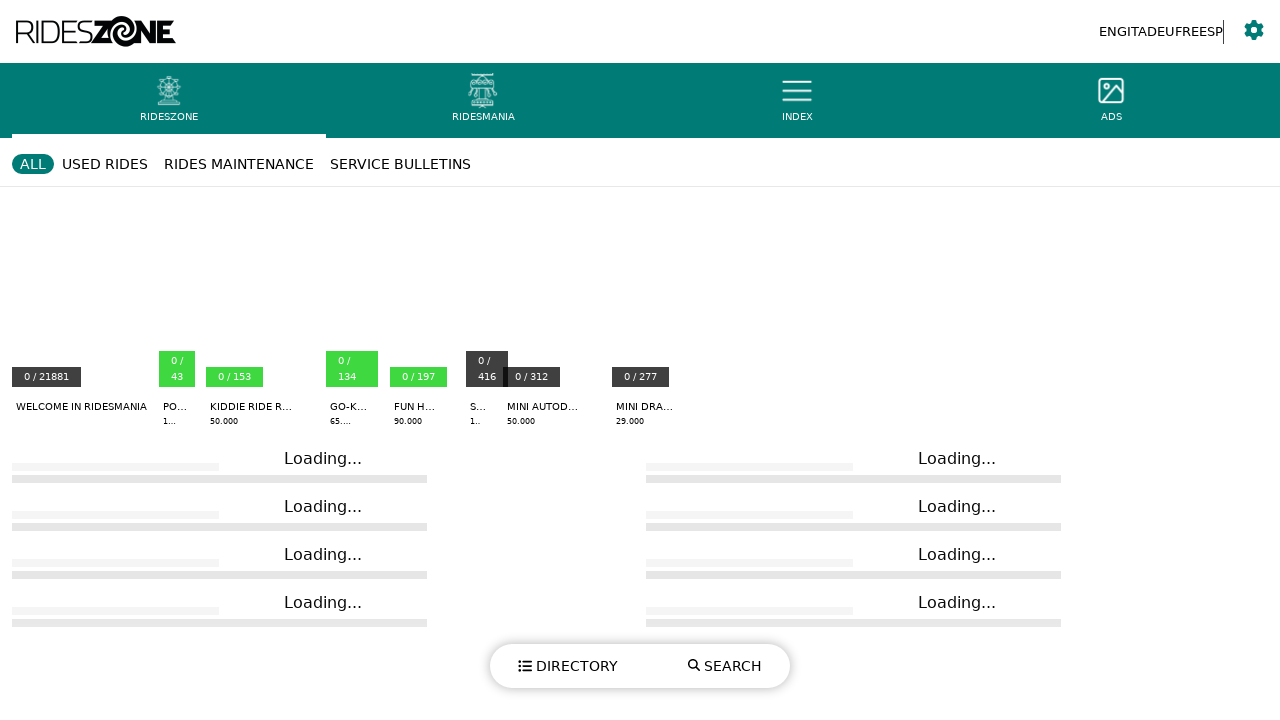

--- FILE ---
content_type: text/html; charset=utf-8
request_url: https://rideszone.xpl.io/
body_size: 1133
content:
<!DOCTYPE html>
<html lang="en">
  <head>
    <meta charset="UTF-8" />
    <meta name="viewport" content="width=device-width, initial-scale=1.0, maximum-scale=1.0, user-scalable=0" />
    <meta name="description" content="RidesZone, Buy and Sell your new and second hand amusement rides. Stay updated with News, Safety Bulletins and Manufacturers Products." />
    <meta name="format-detection" content="telephone=no" />
    <meta name="msapplication-tap-highlight" content="no" />
    <link rel="apple-touch-icon" sizes="57x57" href="/apple-icon-57x57.png" />
    <link rel="apple-touch-icon" sizes="60x60" href="/apple-icon-60x60.png" />
    <link rel="apple-touch-icon" sizes="72x72" href="/apple-icon-72x72.png" />
    <link rel="apple-touch-icon" sizes="76x76" href="/apple-icon-76x76.png" />
    <link rel="apple-touch-icon" sizes="114x114" href="/apple-icon-114x114.png" />
    <link rel="apple-touch-icon" sizes="120x120" href="/apple-icon-120x120.png" />
    <link rel="apple-touch-icon" sizes="144x144" href="/apple-icon-144x144.png" />
    <link rel="apple-touch-icon" sizes="152x152" href="/apple-icon-152x152.png" />
    <link rel="apple-touch-icon" sizes="180x180" href="/apple-icon-180x180.png" />
    <link rel="icon" type="image/png" sizes="192x192" href="/android-icon-192x192.png" />
    <link rel="icon" type="image/png" sizes="32x32" href="/favicon-32x32.png" />
    <link rel="icon" type="image/png" sizes="96x96" href="/favicon-96x96.png" />
    <link rel="icon" type="image/png" sizes="16x16" href="/favicon-16x16.png" />
    <link rel="manifest" href="/manifest.json" />
    <meta name="msapplication-TileColor" content="#ffffff" />
    <meta name="msapplication-TileImage" content="/ms-icon-144x144.png" />
    <meta name="theme-color" content="#017b76" />
    <meta property="og:url" content="https://rideszone.xpl.io" />
    <meta property="og:title" content="RIDESZONE Amusement Rides" />
    <meta property="og:description" content="RidesZone, Buy and Sell your new and second hand amusement rides. Stay updated with News, Safety Bulletins and Manufacturers Products." />
    <meta property="og:image" content="https://rideszone.xpl.io/placeholder.jpg" />
    <meta property="og:image:width" content="1920" />
    <meta property="og:image:height" content="1080" />
    <meta property="og:type" content="website" />
    <meta name="twitter:card" content="summary" />
    <meta name="twitter:url" content="https://rideszone.xpl.io" />
    <meta name="twitter:title" content="RIDESZONE Amusement Rides" />
    <meta name="twitter:description" content="RidesZone, Buy and Sell your new and second hand amusement rides. Stay updated with News, Safety Bulletins and Manufacturers Products." />
    <meta name="twitter:image" content="https://rideszone.xpl.io/placeholder.jpg" />
    <!-- Google tag (gtag.js) -->
    <script async src="https://www.googletagmanager.com/gtag/js?id=G-5JN574MNMX"></script>
    <script>
      window.dataLayer = window.dataLayer || [];
      function gtag() {
        dataLayer.push(arguments);
      }
      gtag("js", new Date());
      gtag("config", "G-5JN574MNMX");
    </script>

    <script>
      !(function (f, b, e, v, n, t, s) {
        if (f.fbq) return;
        n = f.fbq = function () {
          n.callMethod ? n.callMethod.apply(n, arguments) : n.queue.push(arguments);
        };
        if (!f._fbq) f._fbq = n;
        n.push = n;
        n.loaded = !0;
        n.version = "2.0";
        n.queue = [];
        t = b.createElement(e);
        t.async = !0;
        t.src = v;
        s = b.getElementsByTagName(e)[0];
        s.parentNode.insertBefore(t, s);
      })(window, document, "script", "https://connect.facebook.net/en_US/fbevents.js");
      fbq("init", "279739323192706");
      fbq("track", "PageView");
    </script>
    <title>RidesZone</title>
    <script type="module" crossorigin src="/assets/index-e1dd07de.js"></script>
    <link rel="stylesheet" href="/assets/index-caa50cd6.css">
  </head>
  <body>
    <div id="root"></div>
    
  </body>
</html>


--- FILE ---
content_type: application/javascript; charset=utf-8
request_url: https://rideszone.xpl.io/assets/index-e1dd07de.js
body_size: 153751
content:
var Mx=Object.defineProperty;var Ix=(e,t,n)=>t in e?Mx(e,t,{enumerable:!0,configurable:!0,writable:!0,value:n}):e[t]=n;var Xi=(e,t,n)=>(Ix(e,typeof t!="symbol"?t+"":t,n),n);function Vm(e,t){for(var n=0;n<t.length;n++){const r=t[n];if(typeof r!="string"&&!Array.isArray(r)){for(const i in r)if(i!=="default"&&!(i in e)){const a=Object.getOwnPropertyDescriptor(r,i);a&&Object.defineProperty(e,i,a.get?a:{enumerable:!0,get:()=>r[i]})}}}return Object.freeze(Object.defineProperty(e,Symbol.toStringTag,{value:"Module"}))}(function(){const t=document.createElement("link").relList;if(t&&t.supports&&t.supports("modulepreload"))return;for(const i of document.querySelectorAll('link[rel="modulepreload"]'))r(i);new MutationObserver(i=>{for(const a of i)if(a.type==="childList")for(const l of a.addedNodes)l.tagName==="LINK"&&l.rel==="modulepreload"&&r(l)}).observe(document,{childList:!0,subtree:!0});function n(i){const a={};return i.integrity&&(a.integrity=i.integrity),i.referrerPolicy&&(a.referrerPolicy=i.referrerPolicy),i.crossOrigin==="use-credentials"?a.credentials="include":i.crossOrigin==="anonymous"?a.credentials="omit":a.credentials="same-origin",a}function r(i){if(i.ep)return;i.ep=!0;const a=n(i);fetch(i.href,a)}})();function ro(e){return e&&e.__esModule&&Object.prototype.hasOwnProperty.call(e,"default")?e.default:e}var Wm={exports:{}},io={},Ym={exports:{}},ye={};/**
 * @license React
 * react.production.min.js
 *
 * Copyright (c) Facebook, Inc. and its affiliates.
 *
 * This source code is licensed under the MIT license found in the
 * LICENSE file in the root directory of this source tree.
 */var os=Symbol.for("react.element"),Dx=Symbol.for("react.portal"),Fx=Symbol.for("react.fragment"),zx=Symbol.for("react.strict_mode"),Bx=Symbol.for("react.profiler"),$x=Symbol.for("react.provider"),Gx=Symbol.for("react.context"),Ux=Symbol.for("react.forward_ref"),Hx=Symbol.for("react.suspense"),Vx=Symbol.for("react.memo"),Wx=Symbol.for("react.lazy"),Cf=Symbol.iterator;function Yx(e){return e===null||typeof e!="object"?null:(e=Cf&&e[Cf]||e["@@iterator"],typeof e=="function"?e:null)}var qm={isMounted:function(){return!1},enqueueForceUpdate:function(){},enqueueReplaceState:function(){},enqueueSetState:function(){}},Xm=Object.assign,Km={};function Ai(e,t,n){this.props=e,this.context=t,this.refs=Km,this.updater=n||qm}Ai.prototype.isReactComponent={};Ai.prototype.setState=function(e,t){if(typeof e!="object"&&typeof e!="function"&&e!=null)throw Error("setState(...): takes an object of state variables to update or a function which returns an object of state variables.");this.updater.enqueueSetState(this,e,t,"setState")};Ai.prototype.forceUpdate=function(e){this.updater.enqueueForceUpdate(this,e,"forceUpdate")};function Qm(){}Qm.prototype=Ai.prototype;function rd(e,t,n){this.props=e,this.context=t,this.refs=Km,this.updater=n||qm}var id=rd.prototype=new Qm;id.constructor=rd;Xm(id,Ai.prototype);id.isPureReactComponent=!0;var Ef=Array.isArray,Jm=Object.prototype.hasOwnProperty,ad={current:null},Zm={key:!0,ref:!0,__self:!0,__source:!0};function eh(e,t,n){var r,i={},a=null,l=null;if(t!=null)for(r in t.ref!==void 0&&(l=t.ref),t.key!==void 0&&(a=""+t.key),t)Jm.call(t,r)&&!Zm.hasOwnProperty(r)&&(i[r]=t[r]);var o=arguments.length-2;if(o===1)i.children=n;else if(1<o){for(var c=Array(o),u=0;u<o;u++)c[u]=arguments[u+2];i.children=c}if(e&&e.defaultProps)for(r in o=e.defaultProps,o)i[r]===void 0&&(i[r]=o[r]);return{$$typeof:os,type:e,key:a,ref:l,props:i,_owner:ad.current}}function qx(e,t){return{$$typeof:os,type:e.type,key:t,ref:e.ref,props:e.props,_owner:e._owner}}function sd(e){return typeof e=="object"&&e!==null&&e.$$typeof===os}function Xx(e){var t={"=":"=0",":":"=2"};return"$"+e.replace(/[=:]/g,function(n){return t[n]})}var kf=/\/+/g;function Fo(e,t){return typeof e=="object"&&e!==null&&e.key!=null?Xx(""+e.key):t.toString(36)}function rl(e,t,n,r,i){var a=typeof e;(a==="undefined"||a==="boolean")&&(e=null);var l=!1;if(e===null)l=!0;else switch(a){case"string":case"number":l=!0;break;case"object":switch(e.$$typeof){case os:case Dx:l=!0}}if(l)return l=e,i=i(l),e=r===""?"."+Fo(l,0):r,Ef(i)?(n="",e!=null&&(n=e.replace(kf,"$&/")+"/"),rl(i,t,n,"",function(u){return u})):i!=null&&(sd(i)&&(i=qx(i,n+(!i.key||l&&l.key===i.key?"":(""+i.key).replace(kf,"$&/")+"/")+e)),t.push(i)),1;if(l=0,r=r===""?".":r+":",Ef(e))for(var o=0;o<e.length;o++){a=e[o];var c=r+Fo(a,o);l+=rl(a,t,n,c,i)}else if(c=Yx(e),typeof c=="function")for(e=c.call(e),o=0;!(a=e.next()).done;)a=a.value,c=r+Fo(a,o++),l+=rl(a,t,n,c,i);else if(a==="object")throw t=String(e),Error("Objects are not valid as a React child (found: "+(t==="[object Object]"?"object with keys {"+Object.keys(e).join(", ")+"}":t)+"). If you meant to render a collection of children, use an array instead.");return l}function Es(e,t,n){if(e==null)return e;var r=[],i=0;return rl(e,r,"","",function(a){return t.call(n,a,i++)}),r}function Kx(e){if(e._status===-1){var t=e._result;t=t(),t.then(function(n){(e._status===0||e._status===-1)&&(e._status=1,e._result=n)},function(n){(e._status===0||e._status===-1)&&(e._status=2,e._result=n)}),e._status===-1&&(e._status=0,e._result=t)}if(e._status===1)return e._result.default;throw e._result}var St={current:null},il={transition:null},Qx={ReactCurrentDispatcher:St,ReactCurrentBatchConfig:il,ReactCurrentOwner:ad};ye.Children={map:Es,forEach:function(e,t,n){Es(e,function(){t.apply(this,arguments)},n)},count:function(e){var t=0;return Es(e,function(){t++}),t},toArray:function(e){return Es(e,function(t){return t})||[]},only:function(e){if(!sd(e))throw Error("React.Children.only expected to receive a single React element child.");return e}};ye.Component=Ai;ye.Fragment=Fx;ye.Profiler=Bx;ye.PureComponent=rd;ye.StrictMode=zx;ye.Suspense=Hx;ye.__SECRET_INTERNALS_DO_NOT_USE_OR_YOU_WILL_BE_FIRED=Qx;ye.cloneElement=function(e,t,n){if(e==null)throw Error("React.cloneElement(...): The argument must be a React element, but you passed "+e+".");var r=Xm({},e.props),i=e.key,a=e.ref,l=e._owner;if(t!=null){if(t.ref!==void 0&&(a=t.ref,l=ad.current),t.key!==void 0&&(i=""+t.key),e.type&&e.type.defaultProps)var o=e.type.defaultProps;for(c in t)Jm.call(t,c)&&!Zm.hasOwnProperty(c)&&(r[c]=t[c]===void 0&&o!==void 0?o[c]:t[c])}var c=arguments.length-2;if(c===1)r.children=n;else if(1<c){o=Array(c);for(var u=0;u<c;u++)o[u]=arguments[u+2];r.children=o}return{$$typeof:os,type:e.type,key:i,ref:a,props:r,_owner:l}};ye.createContext=function(e){return e={$$typeof:Gx,_currentValue:e,_currentValue2:e,_threadCount:0,Provider:null,Consumer:null,_defaultValue:null,_globalName:null},e.Provider={$$typeof:$x,_context:e},e.Consumer=e};ye.createElement=eh;ye.createFactory=function(e){var t=eh.bind(null,e);return t.type=e,t};ye.createRef=function(){return{current:null}};ye.forwardRef=function(e){return{$$typeof:Ux,render:e}};ye.isValidElement=sd;ye.lazy=function(e){return{$$typeof:Wx,_payload:{_status:-1,_result:e},_init:Kx}};ye.memo=function(e,t){return{$$typeof:Vx,type:e,compare:t===void 0?null:t}};ye.startTransition=function(e){var t=il.transition;il.transition={};try{e()}finally{il.transition=t}};ye.unstable_act=function(){throw Error("act(...) is not supported in production builds of React.")};ye.useCallback=function(e,t){return St.current.useCallback(e,t)};ye.useContext=function(e){return St.current.useContext(e)};ye.useDebugValue=function(){};ye.useDeferredValue=function(e){return St.current.useDeferredValue(e)};ye.useEffect=function(e,t){return St.current.useEffect(e,t)};ye.useId=function(){return St.current.useId()};ye.useImperativeHandle=function(e,t,n){return St.current.useImperativeHandle(e,t,n)};ye.useInsertionEffect=function(e,t){return St.current.useInsertionEffect(e,t)};ye.useLayoutEffect=function(e,t){return St.current.useLayoutEffect(e,t)};ye.useMemo=function(e,t){return St.current.useMemo(e,t)};ye.useReducer=function(e,t,n){return St.current.useReducer(e,t,n)};ye.useRef=function(e){return St.current.useRef(e)};ye.useState=function(e){return St.current.useState(e)};ye.useSyncExternalStore=function(e,t,n){return St.current.useSyncExternalStore(e,t,n)};ye.useTransition=function(){return St.current.useTransition()};ye.version="18.2.0";Ym.exports=ye;var S=Ym.exports;const be=ro(S),Rc=Vm({__proto__:null,default:be},[S]);/**
 * @license React
 * react-jsx-runtime.production.min.js
 *
 * Copyright (c) Facebook, Inc. and its affiliates.
 *
 * This source code is licensed under the MIT license found in the
 * LICENSE file in the root directory of this source tree.
 */var Jx=S,Zx=Symbol.for("react.element"),ey=Symbol.for("react.fragment"),ty=Object.prototype.hasOwnProperty,ny=Jx.__SECRET_INTERNALS_DO_NOT_USE_OR_YOU_WILL_BE_FIRED.ReactCurrentOwner,ry={key:!0,ref:!0,__self:!0,__source:!0};function th(e,t,n){var r,i={},a=null,l=null;n!==void 0&&(a=""+n),t.key!==void 0&&(a=""+t.key),t.ref!==void 0&&(l=t.ref);for(r in t)ty.call(t,r)&&!ry.hasOwnProperty(r)&&(i[r]=t[r]);if(e&&e.defaultProps)for(r in t=e.defaultProps,t)i[r]===void 0&&(i[r]=t[r]);return{$$typeof:Zx,type:e,key:a,ref:l,props:i,_owner:ny.current}}io.Fragment=ey;io.jsx=th;io.jsxs=th;Wm.exports=io;var s=Wm.exports,Mc={},nh={exports:{}},Mt={},rh={exports:{}},ih={};/**
 * @license React
 * scheduler.production.min.js
 *
 * Copyright (c) Facebook, Inc. and its affiliates.
 *
 * This source code is licensed under the MIT license found in the
 * LICENSE file in the root directory of this source tree.
 */(function(e){function t($,W){var B=$.length;$.push(W);e:for(;0<B;){var te=B-1>>>1,ie=$[te];if(0<i(ie,W))$[te]=W,$[B]=ie,B=te;else break e}}function n($){return $.length===0?null:$[0]}function r($){if($.length===0)return null;var W=$[0],B=$.pop();if(B!==W){$[0]=B;e:for(var te=0,ie=$.length,Ee=ie>>>1;te<Ee;){var de=2*(te+1)-1,ke=$[de],Te=de+1,Ve=$[Te];if(0>i(ke,B))Te<ie&&0>i(Ve,ke)?($[te]=Ve,$[Te]=B,te=Te):($[te]=ke,$[de]=B,te=de);else if(Te<ie&&0>i(Ve,B))$[te]=Ve,$[Te]=B,te=Te;else break e}}return W}function i($,W){var B=$.sortIndex-W.sortIndex;return B!==0?B:$.id-W.id}if(typeof performance=="object"&&typeof performance.now=="function"){var a=performance;e.unstable_now=function(){return a.now()}}else{var l=Date,o=l.now();e.unstable_now=function(){return l.now()-o}}var c=[],u=[],d=1,f=null,x=3,m=!1,w=!1,y=!1,b=typeof setTimeout=="function"?setTimeout:null,v=typeof clearTimeout=="function"?clearTimeout:null,p=typeof setImmediate<"u"?setImmediate:null;typeof navigator<"u"&&navigator.scheduling!==void 0&&navigator.scheduling.isInputPending!==void 0&&navigator.scheduling.isInputPending.bind(navigator.scheduling);function g($){for(var W=n(u);W!==null;){if(W.callback===null)r(u);else if(W.startTime<=$)r(u),W.sortIndex=W.expirationTime,t(c,W);else break;W=n(u)}}function C($){if(y=!1,g($),!w)if(n(c)!==null)w=!0,ee(L);else{var W=n(u);W!==null&&ae(C,W.startTime-$)}}function L($,W){w=!1,y&&(y=!1,v(_),_=-1),m=!0;var B=x;try{for(g(W),f=n(c);f!==null&&(!(f.expirationTime>W)||$&&!N());){var te=f.callback;if(typeof te=="function"){f.callback=null,x=f.priorityLevel;var ie=te(f.expirationTime<=W);W=e.unstable_now(),typeof ie=="function"?f.callback=ie:f===n(c)&&r(c),g(W)}else r(c);f=n(c)}if(f!==null)var Ee=!0;else{var de=n(u);de!==null&&ae(C,de.startTime-W),Ee=!1}return Ee}finally{f=null,x=B,m=!1}}var j=!1,P=null,_=-1,k=5,A=-1;function N(){return!(e.unstable_now()-A<k)}function M(){if(P!==null){var $=e.unstable_now();A=$;var W=!0;try{W=P(!0,$)}finally{W?O():(j=!1,P=null)}}else j=!1}var O;if(typeof p=="function")O=function(){p(M)};else if(typeof MessageChannel<"u"){var H=new MessageChannel,V=H.port2;H.port1.onmessage=M,O=function(){V.postMessage(null)}}else O=function(){b(M,0)};function ee($){P=$,j||(j=!0,O())}function ae($,W){_=b(function(){$(e.unstable_now())},W)}e.unstable_IdlePriority=5,e.unstable_ImmediatePriority=1,e.unstable_LowPriority=4,e.unstable_NormalPriority=3,e.unstable_Profiling=null,e.unstable_UserBlockingPriority=2,e.unstable_cancelCallback=function($){$.callback=null},e.unstable_continueExecution=function(){w||m||(w=!0,ee(L))},e.unstable_forceFrameRate=function($){0>$||125<$?console.error("forceFrameRate takes a positive int between 0 and 125, forcing frame rates higher than 125 fps is not supported"):k=0<$?Math.floor(1e3/$):5},e.unstable_getCurrentPriorityLevel=function(){return x},e.unstable_getFirstCallbackNode=function(){return n(c)},e.unstable_next=function($){switch(x){case 1:case 2:case 3:var W=3;break;default:W=x}var B=x;x=W;try{return $()}finally{x=B}},e.unstable_pauseExecution=function(){},e.unstable_requestPaint=function(){},e.unstable_runWithPriority=function($,W){switch($){case 1:case 2:case 3:case 4:case 5:break;default:$=3}var B=x;x=$;try{return W()}finally{x=B}},e.unstable_scheduleCallback=function($,W,B){var te=e.unstable_now();switch(typeof B=="object"&&B!==null?(B=B.delay,B=typeof B=="number"&&0<B?te+B:te):B=te,$){case 1:var ie=-1;break;case 2:ie=250;break;case 5:ie=1073741823;break;case 4:ie=1e4;break;default:ie=5e3}return ie=B+ie,$={id:d++,callback:W,priorityLevel:$,startTime:B,expirationTime:ie,sortIndex:-1},B>te?($.sortIndex=B,t(u,$),n(c)===null&&$===n(u)&&(y?(v(_),_=-1):y=!0,ae(C,B-te))):($.sortIndex=ie,t(c,$),w||m||(w=!0,ee(L))),$},e.unstable_shouldYield=N,e.unstable_wrapCallback=function($){var W=x;return function(){var B=x;x=W;try{return $.apply(this,arguments)}finally{x=B}}}})(ih);rh.exports=ih;var iy=rh.exports;/**
 * @license React
 * react-dom.production.min.js
 *
 * Copyright (c) Facebook, Inc. and its affiliates.
 *
 * This source code is licensed under the MIT license found in the
 * LICENSE file in the root directory of this source tree.
 */var ah=S,Rt=iy;function U(e){for(var t="https://reactjs.org/docs/error-decoder.html?invariant="+e,n=1;n<arguments.length;n++)t+="&args[]="+encodeURIComponent(arguments[n]);return"Minified React error #"+e+"; visit "+t+" for the full message or use the non-minified dev environment for full errors and additional helpful warnings."}var sh=new Set,Ma={};function $r(e,t){ji(e,t),ji(e+"Capture",t)}function ji(e,t){for(Ma[e]=t,e=0;e<t.length;e++)sh.add(t[e])}var jn=!(typeof window>"u"||typeof window.document>"u"||typeof window.document.createElement>"u"),Ic=Object.prototype.hasOwnProperty,ay=/^[:A-Z_a-z\u00C0-\u00D6\u00D8-\u00F6\u00F8-\u02FF\u0370-\u037D\u037F-\u1FFF\u200C-\u200D\u2070-\u218F\u2C00-\u2FEF\u3001-\uD7FF\uF900-\uFDCF\uFDF0-\uFFFD][:A-Z_a-z\u00C0-\u00D6\u00D8-\u00F6\u00F8-\u02FF\u0370-\u037D\u037F-\u1FFF\u200C-\u200D\u2070-\u218F\u2C00-\u2FEF\u3001-\uD7FF\uF900-\uFDCF\uFDF0-\uFFFD\-.0-9\u00B7\u0300-\u036F\u203F-\u2040]*$/,Nf={},Pf={};function sy(e){return Ic.call(Pf,e)?!0:Ic.call(Nf,e)?!1:ay.test(e)?Pf[e]=!0:(Nf[e]=!0,!1)}function ly(e,t,n,r){if(n!==null&&n.type===0)return!1;switch(typeof t){case"function":case"symbol":return!0;case"boolean":return r?!1:n!==null?!n.acceptsBooleans:(e=e.toLowerCase().slice(0,5),e!=="data-"&&e!=="aria-");default:return!1}}function oy(e,t,n,r){if(t===null||typeof t>"u"||ly(e,t,n,r))return!0;if(r)return!1;if(n!==null)switch(n.type){case 3:return!t;case 4:return t===!1;case 5:return isNaN(t);case 6:return isNaN(t)||1>t}return!1}function jt(e,t,n,r,i,a,l){this.acceptsBooleans=t===2||t===3||t===4,this.attributeName=r,this.attributeNamespace=i,this.mustUseProperty=n,this.propertyName=e,this.type=t,this.sanitizeURL=a,this.removeEmptyString=l}var ft={};"children dangerouslySetInnerHTML defaultValue defaultChecked innerHTML suppressContentEditableWarning suppressHydrationWarning style".split(" ").forEach(function(e){ft[e]=new jt(e,0,!1,e,null,!1,!1)});[["acceptCharset","accept-charset"],["className","class"],["htmlFor","for"],["httpEquiv","http-equiv"]].forEach(function(e){var t=e[0];ft[t]=new jt(t,1,!1,e[1],null,!1,!1)});["contentEditable","draggable","spellCheck","value"].forEach(function(e){ft[e]=new jt(e,2,!1,e.toLowerCase(),null,!1,!1)});["autoReverse","externalResourcesRequired","focusable","preserveAlpha"].forEach(function(e){ft[e]=new jt(e,2,!1,e,null,!1,!1)});"allowFullScreen async autoFocus autoPlay controls default defer disabled disablePictureInPicture disableRemotePlayback formNoValidate hidden loop noModule noValidate open playsInline readOnly required reversed scoped seamless itemScope".split(" ").forEach(function(e){ft[e]=new jt(e,3,!1,e.toLowerCase(),null,!1,!1)});["checked","multiple","muted","selected"].forEach(function(e){ft[e]=new jt(e,3,!0,e,null,!1,!1)});["capture","download"].forEach(function(e){ft[e]=new jt(e,4,!1,e,null,!1,!1)});["cols","rows","size","span"].forEach(function(e){ft[e]=new jt(e,6,!1,e,null,!1,!1)});["rowSpan","start"].forEach(function(e){ft[e]=new jt(e,5,!1,e.toLowerCase(),null,!1,!1)});var ld=/[\-:]([a-z])/g;function od(e){return e[1].toUpperCase()}"accent-height alignment-baseline arabic-form baseline-shift cap-height clip-path clip-rule color-interpolation color-interpolation-filters color-profile color-rendering dominant-baseline enable-background fill-opacity fill-rule flood-color flood-opacity font-family font-size font-size-adjust font-stretch font-style font-variant font-weight glyph-name glyph-orientation-horizontal glyph-orientation-vertical horiz-adv-x horiz-origin-x image-rendering letter-spacing lighting-color marker-end marker-mid marker-start overline-position overline-thickness paint-order panose-1 pointer-events rendering-intent shape-rendering stop-color stop-opacity strikethrough-position strikethrough-thickness stroke-dasharray stroke-dashoffset stroke-linecap stroke-linejoin stroke-miterlimit stroke-opacity stroke-width text-anchor text-decoration text-rendering underline-position underline-thickness unicode-bidi unicode-range units-per-em v-alphabetic v-hanging v-ideographic v-mathematical vector-effect vert-adv-y vert-origin-x vert-origin-y word-spacing writing-mode xmlns:xlink x-height".split(" ").forEach(function(e){var t=e.replace(ld,od);ft[t]=new jt(t,1,!1,e,null,!1,!1)});"xlink:actuate xlink:arcrole xlink:role xlink:show xlink:title xlink:type".split(" ").forEach(function(e){var t=e.replace(ld,od);ft[t]=new jt(t,1,!1,e,"http://www.w3.org/1999/xlink",!1,!1)});["xml:base","xml:lang","xml:space"].forEach(function(e){var t=e.replace(ld,od);ft[t]=new jt(t,1,!1,e,"http://www.w3.org/XML/1998/namespace",!1,!1)});["tabIndex","crossOrigin"].forEach(function(e){ft[e]=new jt(e,1,!1,e.toLowerCase(),null,!1,!1)});ft.xlinkHref=new jt("xlinkHref",1,!1,"xlink:href","http://www.w3.org/1999/xlink",!0,!1);["src","href","action","formAction"].forEach(function(e){ft[e]=new jt(e,1,!1,e.toLowerCase(),null,!0,!0)});function cd(e,t,n,r){var i=ft.hasOwnProperty(t)?ft[t]:null;(i!==null?i.type!==0:r||!(2<t.length)||t[0]!=="o"&&t[0]!=="O"||t[1]!=="n"&&t[1]!=="N")&&(oy(t,n,i,r)&&(n=null),r||i===null?sy(t)&&(n===null?e.removeAttribute(t):e.setAttribute(t,""+n)):i.mustUseProperty?e[i.propertyName]=n===null?i.type===3?!1:"":n:(t=i.attributeName,r=i.attributeNamespace,n===null?e.removeAttribute(t):(i=i.type,n=i===3||i===4&&n===!0?"":""+n,r?e.setAttributeNS(r,t,n):e.setAttribute(t,n))))}var _n=ah.__SECRET_INTERNALS_DO_NOT_USE_OR_YOU_WILL_BE_FIRED,ks=Symbol.for("react.element"),Kr=Symbol.for("react.portal"),Qr=Symbol.for("react.fragment"),ud=Symbol.for("react.strict_mode"),Dc=Symbol.for("react.profiler"),lh=Symbol.for("react.provider"),oh=Symbol.for("react.context"),dd=Symbol.for("react.forward_ref"),Fc=Symbol.for("react.suspense"),zc=Symbol.for("react.suspense_list"),fd=Symbol.for("react.memo"),$n=Symbol.for("react.lazy"),ch=Symbol.for("react.offscreen"),Tf=Symbol.iterator;function Ki(e){return e===null||typeof e!="object"?null:(e=Tf&&e[Tf]||e["@@iterator"],typeof e=="function"?e:null)}var He=Object.assign,zo;function ma(e){if(zo===void 0)try{throw Error()}catch(n){var t=n.stack.trim().match(/\n( *(at )?)/);zo=t&&t[1]||""}return`
`+zo+e}var Bo=!1;function $o(e,t){if(!e||Bo)return"";Bo=!0;var n=Error.prepareStackTrace;Error.prepareStackTrace=void 0;try{if(t)if(t=function(){throw Error()},Object.defineProperty(t.prototype,"props",{set:function(){throw Error()}}),typeof Reflect=="object"&&Reflect.construct){try{Reflect.construct(t,[])}catch(u){var r=u}Reflect.construct(e,[],t)}else{try{t.call()}catch(u){r=u}e.call(t.prototype)}else{try{throw Error()}catch(u){r=u}e()}}catch(u){if(u&&r&&typeof u.stack=="string"){for(var i=u.stack.split(`
`),a=r.stack.split(`
`),l=i.length-1,o=a.length-1;1<=l&&0<=o&&i[l]!==a[o];)o--;for(;1<=l&&0<=o;l--,o--)if(i[l]!==a[o]){if(l!==1||o!==1)do if(l--,o--,0>o||i[l]!==a[o]){var c=`
`+i[l].replace(" at new "," at ");return e.displayName&&c.includes("<anonymous>")&&(c=c.replace("<anonymous>",e.displayName)),c}while(1<=l&&0<=o);break}}}finally{Bo=!1,Error.prepareStackTrace=n}return(e=e?e.displayName||e.name:"")?ma(e):""}function cy(e){switch(e.tag){case 5:return ma(e.type);case 16:return ma("Lazy");case 13:return ma("Suspense");case 19:return ma("SuspenseList");case 0:case 2:case 15:return e=$o(e.type,!1),e;case 11:return e=$o(e.type.render,!1),e;case 1:return e=$o(e.type,!0),e;default:return""}}function Bc(e){if(e==null)return null;if(typeof e=="function")return e.displayName||e.name||null;if(typeof e=="string")return e;switch(e){case Qr:return"Fragment";case Kr:return"Portal";case Dc:return"Profiler";case ud:return"StrictMode";case Fc:return"Suspense";case zc:return"SuspenseList"}if(typeof e=="object")switch(e.$$typeof){case oh:return(e.displayName||"Context")+".Consumer";case lh:return(e._context.displayName||"Context")+".Provider";case dd:var t=e.render;return e=e.displayName,e||(e=t.displayName||t.name||"",e=e!==""?"ForwardRef("+e+")":"ForwardRef"),e;case fd:return t=e.displayName||null,t!==null?t:Bc(e.type)||"Memo";case $n:t=e._payload,e=e._init;try{return Bc(e(t))}catch{}}return null}function uy(e){var t=e.type;switch(e.tag){case 24:return"Cache";case 9:return(t.displayName||"Context")+".Consumer";case 10:return(t._context.displayName||"Context")+".Provider";case 18:return"DehydratedFragment";case 11:return e=t.render,e=e.displayName||e.name||"",t.displayName||(e!==""?"ForwardRef("+e+")":"ForwardRef");case 7:return"Fragment";case 5:return t;case 4:return"Portal";case 3:return"Root";case 6:return"Text";case 16:return Bc(t);case 8:return t===ud?"StrictMode":"Mode";case 22:return"Offscreen";case 12:return"Profiler";case 21:return"Scope";case 13:return"Suspense";case 19:return"SuspenseList";case 25:return"TracingMarker";case 1:case 0:case 17:case 2:case 14:case 15:if(typeof t=="function")return t.displayName||t.name||null;if(typeof t=="string")return t}return null}function ar(e){switch(typeof e){case"boolean":case"number":case"string":case"undefined":return e;case"object":return e;default:return""}}function uh(e){var t=e.type;return(e=e.nodeName)&&e.toLowerCase()==="input"&&(t==="checkbox"||t==="radio")}function dy(e){var t=uh(e)?"checked":"value",n=Object.getOwnPropertyDescriptor(e.constructor.prototype,t),r=""+e[t];if(!e.hasOwnProperty(t)&&typeof n<"u"&&typeof n.get=="function"&&typeof n.set=="function"){var i=n.get,a=n.set;return Object.defineProperty(e,t,{configurable:!0,get:function(){return i.call(this)},set:function(l){r=""+l,a.call(this,l)}}),Object.defineProperty(e,t,{enumerable:n.enumerable}),{getValue:function(){return r},setValue:function(l){r=""+l},stopTracking:function(){e._valueTracker=null,delete e[t]}}}}function Ns(e){e._valueTracker||(e._valueTracker=dy(e))}function dh(e){if(!e)return!1;var t=e._valueTracker;if(!t)return!0;var n=t.getValue(),r="";return e&&(r=uh(e)?e.checked?"true":"false":e.value),e=r,e!==n?(t.setValue(e),!0):!1}function yl(e){if(e=e||(typeof document<"u"?document:void 0),typeof e>"u")return null;try{return e.activeElement||e.body}catch{return e.body}}function $c(e,t){var n=t.checked;return He({},t,{defaultChecked:void 0,defaultValue:void 0,value:void 0,checked:n??e._wrapperState.initialChecked})}function _f(e,t){var n=t.defaultValue==null?"":t.defaultValue,r=t.checked!=null?t.checked:t.defaultChecked;n=ar(t.value!=null?t.value:n),e._wrapperState={initialChecked:r,initialValue:n,controlled:t.type==="checkbox"||t.type==="radio"?t.checked!=null:t.value!=null}}function fh(e,t){t=t.checked,t!=null&&cd(e,"checked",t,!1)}function Gc(e,t){fh(e,t);var n=ar(t.value),r=t.type;if(n!=null)r==="number"?(n===0&&e.value===""||e.value!=n)&&(e.value=""+n):e.value!==""+n&&(e.value=""+n);else if(r==="submit"||r==="reset"){e.removeAttribute("value");return}t.hasOwnProperty("value")?Uc(e,t.type,n):t.hasOwnProperty("defaultValue")&&Uc(e,t.type,ar(t.defaultValue)),t.checked==null&&t.defaultChecked!=null&&(e.defaultChecked=!!t.defaultChecked)}function Lf(e,t,n){if(t.hasOwnProperty("value")||t.hasOwnProperty("defaultValue")){var r=t.type;if(!(r!=="submit"&&r!=="reset"||t.value!==void 0&&t.value!==null))return;t=""+e._wrapperState.initialValue,n||t===e.value||(e.value=t),e.defaultValue=t}n=e.name,n!==""&&(e.name=""),e.defaultChecked=!!e._wrapperState.initialChecked,n!==""&&(e.name=n)}function Uc(e,t,n){(t!=="number"||yl(e.ownerDocument)!==e)&&(n==null?e.defaultValue=""+e._wrapperState.initialValue:e.defaultValue!==""+n&&(e.defaultValue=""+n))}var ha=Array.isArray;function pi(e,t,n,r){if(e=e.options,t){t={};for(var i=0;i<n.length;i++)t["$"+n[i]]=!0;for(n=0;n<e.length;n++)i=t.hasOwnProperty("$"+e[n].value),e[n].selected!==i&&(e[n].selected=i),i&&r&&(e[n].defaultSelected=!0)}else{for(n=""+ar(n),t=null,i=0;i<e.length;i++){if(e[i].value===n){e[i].selected=!0,r&&(e[i].defaultSelected=!0);return}t!==null||e[i].disabled||(t=e[i])}t!==null&&(t.selected=!0)}}function Hc(e,t){if(t.dangerouslySetInnerHTML!=null)throw Error(U(91));return He({},t,{value:void 0,defaultValue:void 0,children:""+e._wrapperState.initialValue})}function Of(e,t){var n=t.value;if(n==null){if(n=t.children,t=t.defaultValue,n!=null){if(t!=null)throw Error(U(92));if(ha(n)){if(1<n.length)throw Error(U(93));n=n[0]}t=n}t==null&&(t=""),n=t}e._wrapperState={initialValue:ar(n)}}function ph(e,t){var n=ar(t.value),r=ar(t.defaultValue);n!=null&&(n=""+n,n!==e.value&&(e.value=n),t.defaultValue==null&&e.defaultValue!==n&&(e.defaultValue=n)),r!=null&&(e.defaultValue=""+r)}function Af(e){var t=e.textContent;t===e._wrapperState.initialValue&&t!==""&&t!==null&&(e.value=t)}function mh(e){switch(e){case"svg":return"http://www.w3.org/2000/svg";case"math":return"http://www.w3.org/1998/Math/MathML";default:return"http://www.w3.org/1999/xhtml"}}function Vc(e,t){return e==null||e==="http://www.w3.org/1999/xhtml"?mh(t):e==="http://www.w3.org/2000/svg"&&t==="foreignObject"?"http://www.w3.org/1999/xhtml":e}var Ps,hh=function(e){return typeof MSApp<"u"&&MSApp.execUnsafeLocalFunction?function(t,n,r,i){MSApp.execUnsafeLocalFunction(function(){return e(t,n,r,i)})}:e}(function(e,t){if(e.namespaceURI!=="http://www.w3.org/2000/svg"||"innerHTML"in e)e.innerHTML=t;else{for(Ps=Ps||document.createElement("div"),Ps.innerHTML="<svg>"+t.valueOf().toString()+"</svg>",t=Ps.firstChild;e.firstChild;)e.removeChild(e.firstChild);for(;t.firstChild;)e.appendChild(t.firstChild)}});function Ia(e,t){if(t){var n=e.firstChild;if(n&&n===e.lastChild&&n.nodeType===3){n.nodeValue=t;return}}e.textContent=t}var wa={animationIterationCount:!0,aspectRatio:!0,borderImageOutset:!0,borderImageSlice:!0,borderImageWidth:!0,boxFlex:!0,boxFlexGroup:!0,boxOrdinalGroup:!0,columnCount:!0,columns:!0,flex:!0,flexGrow:!0,flexPositive:!0,flexShrink:!0,flexNegative:!0,flexOrder:!0,gridArea:!0,gridRow:!0,gridRowEnd:!0,gridRowSpan:!0,gridRowStart:!0,gridColumn:!0,gridColumnEnd:!0,gridColumnSpan:!0,gridColumnStart:!0,fontWeight:!0,lineClamp:!0,lineHeight:!0,opacity:!0,order:!0,orphans:!0,tabSize:!0,widows:!0,zIndex:!0,zoom:!0,fillOpacity:!0,floodOpacity:!0,stopOpacity:!0,strokeDasharray:!0,strokeDashoffset:!0,strokeMiterlimit:!0,strokeOpacity:!0,strokeWidth:!0},fy=["Webkit","ms","Moz","O"];Object.keys(wa).forEach(function(e){fy.forEach(function(t){t=t+e.charAt(0).toUpperCase()+e.substring(1),wa[t]=wa[e]})});function gh(e,t,n){return t==null||typeof t=="boolean"||t===""?"":n||typeof t!="number"||t===0||wa.hasOwnProperty(e)&&wa[e]?(""+t).trim():t+"px"}function vh(e,t){e=e.style;for(var n in t)if(t.hasOwnProperty(n)){var r=n.indexOf("--")===0,i=gh(n,t[n],r);n==="float"&&(n="cssFloat"),r?e.setProperty(n,i):e[n]=i}}var py=He({menuitem:!0},{area:!0,base:!0,br:!0,col:!0,embed:!0,hr:!0,img:!0,input:!0,keygen:!0,link:!0,meta:!0,param:!0,source:!0,track:!0,wbr:!0});function Wc(e,t){if(t){if(py[e]&&(t.children!=null||t.dangerouslySetInnerHTML!=null))throw Error(U(137,e));if(t.dangerouslySetInnerHTML!=null){if(t.children!=null)throw Error(U(60));if(typeof t.dangerouslySetInnerHTML!="object"||!("__html"in t.dangerouslySetInnerHTML))throw Error(U(61))}if(t.style!=null&&typeof t.style!="object")throw Error(U(62))}}function Yc(e,t){if(e.indexOf("-")===-1)return typeof t.is=="string";switch(e){case"annotation-xml":case"color-profile":case"font-face":case"font-face-src":case"font-face-uri":case"font-face-format":case"font-face-name":case"missing-glyph":return!1;default:return!0}}var qc=null;function pd(e){return e=e.target||e.srcElement||window,e.correspondingUseElement&&(e=e.correspondingUseElement),e.nodeType===3?e.parentNode:e}var Xc=null,mi=null,hi=null;function Rf(e){if(e=ds(e)){if(typeof Xc!="function")throw Error(U(280));var t=e.stateNode;t&&(t=co(t),Xc(e.stateNode,e.type,t))}}function xh(e){mi?hi?hi.push(e):hi=[e]:mi=e}function yh(){if(mi){var e=mi,t=hi;if(hi=mi=null,Rf(e),t)for(e=0;e<t.length;e++)Rf(t[e])}}function wh(e,t){return e(t)}function bh(){}var Go=!1;function Sh(e,t,n){if(Go)return e(t,n);Go=!0;try{return wh(e,t,n)}finally{Go=!1,(mi!==null||hi!==null)&&(bh(),yh())}}function Da(e,t){var n=e.stateNode;if(n===null)return null;var r=co(n);if(r===null)return null;n=r[t];e:switch(t){case"onClick":case"onClickCapture":case"onDoubleClick":case"onDoubleClickCapture":case"onMouseDown":case"onMouseDownCapture":case"onMouseMove":case"onMouseMoveCapture":case"onMouseUp":case"onMouseUpCapture":case"onMouseEnter":(r=!r.disabled)||(e=e.type,r=!(e==="button"||e==="input"||e==="select"||e==="textarea")),e=!r;break e;default:e=!1}if(e)return null;if(n&&typeof n!="function")throw Error(U(231,t,typeof n));return n}var Kc=!1;if(jn)try{var Qi={};Object.defineProperty(Qi,"passive",{get:function(){Kc=!0}}),window.addEventListener("test",Qi,Qi),window.removeEventListener("test",Qi,Qi)}catch{Kc=!1}function my(e,t,n,r,i,a,l,o,c){var u=Array.prototype.slice.call(arguments,3);try{t.apply(n,u)}catch(d){this.onError(d)}}var ba=!1,wl=null,bl=!1,Qc=null,hy={onError:function(e){ba=!0,wl=e}};function gy(e,t,n,r,i,a,l,o,c){ba=!1,wl=null,my.apply(hy,arguments)}function vy(e,t,n,r,i,a,l,o,c){if(gy.apply(this,arguments),ba){if(ba){var u=wl;ba=!1,wl=null}else throw Error(U(198));bl||(bl=!0,Qc=u)}}function Gr(e){var t=e,n=e;if(e.alternate)for(;t.return;)t=t.return;else{e=t;do t=e,t.flags&4098&&(n=t.return),e=t.return;while(e)}return t.tag===3?n:null}function jh(e){if(e.tag===13){var t=e.memoizedState;if(t===null&&(e=e.alternate,e!==null&&(t=e.memoizedState)),t!==null)return t.dehydrated}return null}function Mf(e){if(Gr(e)!==e)throw Error(U(188))}function xy(e){var t=e.alternate;if(!t){if(t=Gr(e),t===null)throw Error(U(188));return t!==e?null:e}for(var n=e,r=t;;){var i=n.return;if(i===null)break;var a=i.alternate;if(a===null){if(r=i.return,r!==null){n=r;continue}break}if(i.child===a.child){for(a=i.child;a;){if(a===n)return Mf(i),e;if(a===r)return Mf(i),t;a=a.sibling}throw Error(U(188))}if(n.return!==r.return)n=i,r=a;else{for(var l=!1,o=i.child;o;){if(o===n){l=!0,n=i,r=a;break}if(o===r){l=!0,r=i,n=a;break}o=o.sibling}if(!l){for(o=a.child;o;){if(o===n){l=!0,n=a,r=i;break}if(o===r){l=!0,r=a,n=i;break}o=o.sibling}if(!l)throw Error(U(189))}}if(n.alternate!==r)throw Error(U(190))}if(n.tag!==3)throw Error(U(188));return n.stateNode.current===n?e:t}function Ch(e){return e=xy(e),e!==null?Eh(e):null}function Eh(e){if(e.tag===5||e.tag===6)return e;for(e=e.child;e!==null;){var t=Eh(e);if(t!==null)return t;e=e.sibling}return null}var kh=Rt.unstable_scheduleCallback,If=Rt.unstable_cancelCallback,yy=Rt.unstable_shouldYield,wy=Rt.unstable_requestPaint,Je=Rt.unstable_now,by=Rt.unstable_getCurrentPriorityLevel,md=Rt.unstable_ImmediatePriority,Nh=Rt.unstable_UserBlockingPriority,Sl=Rt.unstable_NormalPriority,Sy=Rt.unstable_LowPriority,Ph=Rt.unstable_IdlePriority,ao=null,fn=null;function jy(e){if(fn&&typeof fn.onCommitFiberRoot=="function")try{fn.onCommitFiberRoot(ao,e,void 0,(e.current.flags&128)===128)}catch{}}var tn=Math.clz32?Math.clz32:ky,Cy=Math.log,Ey=Math.LN2;function ky(e){return e>>>=0,e===0?32:31-(Cy(e)/Ey|0)|0}var Ts=64,_s=4194304;function ga(e){switch(e&-e){case 1:return 1;case 2:return 2;case 4:return 4;case 8:return 8;case 16:return 16;case 32:return 32;case 64:case 128:case 256:case 512:case 1024:case 2048:case 4096:case 8192:case 16384:case 32768:case 65536:case 131072:case 262144:case 524288:case 1048576:case 2097152:return e&4194240;case 4194304:case 8388608:case 16777216:case 33554432:case 67108864:return e&130023424;case 134217728:return 134217728;case 268435456:return 268435456;case 536870912:return 536870912;case 1073741824:return 1073741824;default:return e}}function jl(e,t){var n=e.pendingLanes;if(n===0)return 0;var r=0,i=e.suspendedLanes,a=e.pingedLanes,l=n&268435455;if(l!==0){var o=l&~i;o!==0?r=ga(o):(a&=l,a!==0&&(r=ga(a)))}else l=n&~i,l!==0?r=ga(l):a!==0&&(r=ga(a));if(r===0)return 0;if(t!==0&&t!==r&&!(t&i)&&(i=r&-r,a=t&-t,i>=a||i===16&&(a&4194240)!==0))return t;if(r&4&&(r|=n&16),t=e.entangledLanes,t!==0)for(e=e.entanglements,t&=r;0<t;)n=31-tn(t),i=1<<n,r|=e[n],t&=~i;return r}function Ny(e,t){switch(e){case 1:case 2:case 4:return t+250;case 8:case 16:case 32:case 64:case 128:case 256:case 512:case 1024:case 2048:case 4096:case 8192:case 16384:case 32768:case 65536:case 131072:case 262144:case 524288:case 1048576:case 2097152:return t+5e3;case 4194304:case 8388608:case 16777216:case 33554432:case 67108864:return-1;case 134217728:case 268435456:case 536870912:case 1073741824:return-1;default:return-1}}function Py(e,t){for(var n=e.suspendedLanes,r=e.pingedLanes,i=e.expirationTimes,a=e.pendingLanes;0<a;){var l=31-tn(a),o=1<<l,c=i[l];c===-1?(!(o&n)||o&r)&&(i[l]=Ny(o,t)):c<=t&&(e.expiredLanes|=o),a&=~o}}function Jc(e){return e=e.pendingLanes&-1073741825,e!==0?e:e&1073741824?1073741824:0}function Th(){var e=Ts;return Ts<<=1,!(Ts&4194240)&&(Ts=64),e}function Uo(e){for(var t=[],n=0;31>n;n++)t.push(e);return t}function cs(e,t,n){e.pendingLanes|=t,t!==536870912&&(e.suspendedLanes=0,e.pingedLanes=0),e=e.eventTimes,t=31-tn(t),e[t]=n}function Ty(e,t){var n=e.pendingLanes&~t;e.pendingLanes=t,e.suspendedLanes=0,e.pingedLanes=0,e.expiredLanes&=t,e.mutableReadLanes&=t,e.entangledLanes&=t,t=e.entanglements;var r=e.eventTimes;for(e=e.expirationTimes;0<n;){var i=31-tn(n),a=1<<i;t[i]=0,r[i]=-1,e[i]=-1,n&=~a}}function hd(e,t){var n=e.entangledLanes|=t;for(e=e.entanglements;n;){var r=31-tn(n),i=1<<r;i&t|e[r]&t&&(e[r]|=t),n&=~i}}var Pe=0;function _h(e){return e&=-e,1<e?4<e?e&268435455?16:536870912:4:1}var Lh,gd,Oh,Ah,Rh,Zc=!1,Ls=[],Kn=null,Qn=null,Jn=null,Fa=new Map,za=new Map,Un=[],_y="mousedown mouseup touchcancel touchend touchstart auxclick dblclick pointercancel pointerdown pointerup dragend dragstart drop compositionend compositionstart keydown keypress keyup input textInput copy cut paste click change contextmenu reset submit".split(" ");function Df(e,t){switch(e){case"focusin":case"focusout":Kn=null;break;case"dragenter":case"dragleave":Qn=null;break;case"mouseover":case"mouseout":Jn=null;break;case"pointerover":case"pointerout":Fa.delete(t.pointerId);break;case"gotpointercapture":case"lostpointercapture":za.delete(t.pointerId)}}function Ji(e,t,n,r,i,a){return e===null||e.nativeEvent!==a?(e={blockedOn:t,domEventName:n,eventSystemFlags:r,nativeEvent:a,targetContainers:[i]},t!==null&&(t=ds(t),t!==null&&gd(t)),e):(e.eventSystemFlags|=r,t=e.targetContainers,i!==null&&t.indexOf(i)===-1&&t.push(i),e)}function Ly(e,t,n,r,i){switch(t){case"focusin":return Kn=Ji(Kn,e,t,n,r,i),!0;case"dragenter":return Qn=Ji(Qn,e,t,n,r,i),!0;case"mouseover":return Jn=Ji(Jn,e,t,n,r,i),!0;case"pointerover":var a=i.pointerId;return Fa.set(a,Ji(Fa.get(a)||null,e,t,n,r,i)),!0;case"gotpointercapture":return a=i.pointerId,za.set(a,Ji(za.get(a)||null,e,t,n,r,i)),!0}return!1}function Mh(e){var t=br(e.target);if(t!==null){var n=Gr(t);if(n!==null){if(t=n.tag,t===13){if(t=jh(n),t!==null){e.blockedOn=t,Rh(e.priority,function(){Oh(n)});return}}else if(t===3&&n.stateNode.current.memoizedState.isDehydrated){e.blockedOn=n.tag===3?n.stateNode.containerInfo:null;return}}}e.blockedOn=null}function al(e){if(e.blockedOn!==null)return!1;for(var t=e.targetContainers;0<t.length;){var n=eu(e.domEventName,e.eventSystemFlags,t[0],e.nativeEvent);if(n===null){n=e.nativeEvent;var r=new n.constructor(n.type,n);qc=r,n.target.dispatchEvent(r),qc=null}else return t=ds(n),t!==null&&gd(t),e.blockedOn=n,!1;t.shift()}return!0}function Ff(e,t,n){al(e)&&n.delete(t)}function Oy(){Zc=!1,Kn!==null&&al(Kn)&&(Kn=null),Qn!==null&&al(Qn)&&(Qn=null),Jn!==null&&al(Jn)&&(Jn=null),Fa.forEach(Ff),za.forEach(Ff)}function Zi(e,t){e.blockedOn===t&&(e.blockedOn=null,Zc||(Zc=!0,Rt.unstable_scheduleCallback(Rt.unstable_NormalPriority,Oy)))}function Ba(e){function t(i){return Zi(i,e)}if(0<Ls.length){Zi(Ls[0],e);for(var n=1;n<Ls.length;n++){var r=Ls[n];r.blockedOn===e&&(r.blockedOn=null)}}for(Kn!==null&&Zi(Kn,e),Qn!==null&&Zi(Qn,e),Jn!==null&&Zi(Jn,e),Fa.forEach(t),za.forEach(t),n=0;n<Un.length;n++)r=Un[n],r.blockedOn===e&&(r.blockedOn=null);for(;0<Un.length&&(n=Un[0],n.blockedOn===null);)Mh(n),n.blockedOn===null&&Un.shift()}var gi=_n.ReactCurrentBatchConfig,Cl=!0;function Ay(e,t,n,r){var i=Pe,a=gi.transition;gi.transition=null;try{Pe=1,vd(e,t,n,r)}finally{Pe=i,gi.transition=a}}function Ry(e,t,n,r){var i=Pe,a=gi.transition;gi.transition=null;try{Pe=4,vd(e,t,n,r)}finally{Pe=i,gi.transition=a}}function vd(e,t,n,r){if(Cl){var i=eu(e,t,n,r);if(i===null)Zo(e,t,r,El,n),Df(e,r);else if(Ly(i,e,t,n,r))r.stopPropagation();else if(Df(e,r),t&4&&-1<_y.indexOf(e)){for(;i!==null;){var a=ds(i);if(a!==null&&Lh(a),a=eu(e,t,n,r),a===null&&Zo(e,t,r,El,n),a===i)break;i=a}i!==null&&r.stopPropagation()}else Zo(e,t,r,null,n)}}var El=null;function eu(e,t,n,r){if(El=null,e=pd(r),e=br(e),e!==null)if(t=Gr(e),t===null)e=null;else if(n=t.tag,n===13){if(e=jh(t),e!==null)return e;e=null}else if(n===3){if(t.stateNode.current.memoizedState.isDehydrated)return t.tag===3?t.stateNode.containerInfo:null;e=null}else t!==e&&(e=null);return El=e,null}function Ih(e){switch(e){case"cancel":case"click":case"close":case"contextmenu":case"copy":case"cut":case"auxclick":case"dblclick":case"dragend":case"dragstart":case"drop":case"focusin":case"focusout":case"input":case"invalid":case"keydown":case"keypress":case"keyup":case"mousedown":case"mouseup":case"paste":case"pause":case"play":case"pointercancel":case"pointerdown":case"pointerup":case"ratechange":case"reset":case"resize":case"seeked":case"submit":case"touchcancel":case"touchend":case"touchstart":case"volumechange":case"change":case"selectionchange":case"textInput":case"compositionstart":case"compositionend":case"compositionupdate":case"beforeblur":case"afterblur":case"beforeinput":case"blur":case"fullscreenchange":case"focus":case"hashchange":case"popstate":case"select":case"selectstart":return 1;case"drag":case"dragenter":case"dragexit":case"dragleave":case"dragover":case"mousemove":case"mouseout":case"mouseover":case"pointermove":case"pointerout":case"pointerover":case"scroll":case"toggle":case"touchmove":case"wheel":case"mouseenter":case"mouseleave":case"pointerenter":case"pointerleave":return 4;case"message":switch(by()){case md:return 1;case Nh:return 4;case Sl:case Sy:return 16;case Ph:return 536870912;default:return 16}default:return 16}}var Vn=null,xd=null,sl=null;function Dh(){if(sl)return sl;var e,t=xd,n=t.length,r,i="value"in Vn?Vn.value:Vn.textContent,a=i.length;for(e=0;e<n&&t[e]===i[e];e++);var l=n-e;for(r=1;r<=l&&t[n-r]===i[a-r];r++);return sl=i.slice(e,1<r?1-r:void 0)}function ll(e){var t=e.keyCode;return"charCode"in e?(e=e.charCode,e===0&&t===13&&(e=13)):e=t,e===10&&(e=13),32<=e||e===13?e:0}function Os(){return!0}function zf(){return!1}function It(e){function t(n,r,i,a,l){this._reactName=n,this._targetInst=i,this.type=r,this.nativeEvent=a,this.target=l,this.currentTarget=null;for(var o in e)e.hasOwnProperty(o)&&(n=e[o],this[o]=n?n(a):a[o]);return this.isDefaultPrevented=(a.defaultPrevented!=null?a.defaultPrevented:a.returnValue===!1)?Os:zf,this.isPropagationStopped=zf,this}return He(t.prototype,{preventDefault:function(){this.defaultPrevented=!0;var n=this.nativeEvent;n&&(n.preventDefault?n.preventDefault():typeof n.returnValue!="unknown"&&(n.returnValue=!1),this.isDefaultPrevented=Os)},stopPropagation:function(){var n=this.nativeEvent;n&&(n.stopPropagation?n.stopPropagation():typeof n.cancelBubble!="unknown"&&(n.cancelBubble=!0),this.isPropagationStopped=Os)},persist:function(){},isPersistent:Os}),t}var Ri={eventPhase:0,bubbles:0,cancelable:0,timeStamp:function(e){return e.timeStamp||Date.now()},defaultPrevented:0,isTrusted:0},yd=It(Ri),us=He({},Ri,{view:0,detail:0}),My=It(us),Ho,Vo,ea,so=He({},us,{screenX:0,screenY:0,clientX:0,clientY:0,pageX:0,pageY:0,ctrlKey:0,shiftKey:0,altKey:0,metaKey:0,getModifierState:wd,button:0,buttons:0,relatedTarget:function(e){return e.relatedTarget===void 0?e.fromElement===e.srcElement?e.toElement:e.fromElement:e.relatedTarget},movementX:function(e){return"movementX"in e?e.movementX:(e!==ea&&(ea&&e.type==="mousemove"?(Ho=e.screenX-ea.screenX,Vo=e.screenY-ea.screenY):Vo=Ho=0,ea=e),Ho)},movementY:function(e){return"movementY"in e?e.movementY:Vo}}),Bf=It(so),Iy=He({},so,{dataTransfer:0}),Dy=It(Iy),Fy=He({},us,{relatedTarget:0}),Wo=It(Fy),zy=He({},Ri,{animationName:0,elapsedTime:0,pseudoElement:0}),By=It(zy),$y=He({},Ri,{clipboardData:function(e){return"clipboardData"in e?e.clipboardData:window.clipboardData}}),Gy=It($y),Uy=He({},Ri,{data:0}),$f=It(Uy),Hy={Esc:"Escape",Spacebar:" ",Left:"ArrowLeft",Up:"ArrowUp",Right:"ArrowRight",Down:"ArrowDown",Del:"Delete",Win:"OS",Menu:"ContextMenu",Apps:"ContextMenu",Scroll:"ScrollLock",MozPrintableKey:"Unidentified"},Vy={8:"Backspace",9:"Tab",12:"Clear",13:"Enter",16:"Shift",17:"Control",18:"Alt",19:"Pause",20:"CapsLock",27:"Escape",32:" ",33:"PageUp",34:"PageDown",35:"End",36:"Home",37:"ArrowLeft",38:"ArrowUp",39:"ArrowRight",40:"ArrowDown",45:"Insert",46:"Delete",112:"F1",113:"F2",114:"F3",115:"F4",116:"F5",117:"F6",118:"F7",119:"F8",120:"F9",121:"F10",122:"F11",123:"F12",144:"NumLock",145:"ScrollLock",224:"Meta"},Wy={Alt:"altKey",Control:"ctrlKey",Meta:"metaKey",Shift:"shiftKey"};function Yy(e){var t=this.nativeEvent;return t.getModifierState?t.getModifierState(e):(e=Wy[e])?!!t[e]:!1}function wd(){return Yy}var qy=He({},us,{key:function(e){if(e.key){var t=Hy[e.key]||e.key;if(t!=="Unidentified")return t}return e.type==="keypress"?(e=ll(e),e===13?"Enter":String.fromCharCode(e)):e.type==="keydown"||e.type==="keyup"?Vy[e.keyCode]||"Unidentified":""},code:0,location:0,ctrlKey:0,shiftKey:0,altKey:0,metaKey:0,repeat:0,locale:0,getModifierState:wd,charCode:function(e){return e.type==="keypress"?ll(e):0},keyCode:function(e){return e.type==="keydown"||e.type==="keyup"?e.keyCode:0},which:function(e){return e.type==="keypress"?ll(e):e.type==="keydown"||e.type==="keyup"?e.keyCode:0}}),Xy=It(qy),Ky=He({},so,{pointerId:0,width:0,height:0,pressure:0,tangentialPressure:0,tiltX:0,tiltY:0,twist:0,pointerType:0,isPrimary:0}),Gf=It(Ky),Qy=He({},us,{touches:0,targetTouches:0,changedTouches:0,altKey:0,metaKey:0,ctrlKey:0,shiftKey:0,getModifierState:wd}),Jy=It(Qy),Zy=He({},Ri,{propertyName:0,elapsedTime:0,pseudoElement:0}),e0=It(Zy),t0=He({},so,{deltaX:function(e){return"deltaX"in e?e.deltaX:"wheelDeltaX"in e?-e.wheelDeltaX:0},deltaY:function(e){return"deltaY"in e?e.deltaY:"wheelDeltaY"in e?-e.wheelDeltaY:"wheelDelta"in e?-e.wheelDelta:0},deltaZ:0,deltaMode:0}),n0=It(t0),r0=[9,13,27,32],bd=jn&&"CompositionEvent"in window,Sa=null;jn&&"documentMode"in document&&(Sa=document.documentMode);var i0=jn&&"TextEvent"in window&&!Sa,Fh=jn&&(!bd||Sa&&8<Sa&&11>=Sa),Uf=String.fromCharCode(32),Hf=!1;function zh(e,t){switch(e){case"keyup":return r0.indexOf(t.keyCode)!==-1;case"keydown":return t.keyCode!==229;case"keypress":case"mousedown":case"focusout":return!0;default:return!1}}function Bh(e){return e=e.detail,typeof e=="object"&&"data"in e?e.data:null}var Jr=!1;function a0(e,t){switch(e){case"compositionend":return Bh(t);case"keypress":return t.which!==32?null:(Hf=!0,Uf);case"textInput":return e=t.data,e===Uf&&Hf?null:e;default:return null}}function s0(e,t){if(Jr)return e==="compositionend"||!bd&&zh(e,t)?(e=Dh(),sl=xd=Vn=null,Jr=!1,e):null;switch(e){case"paste":return null;case"keypress":if(!(t.ctrlKey||t.altKey||t.metaKey)||t.ctrlKey&&t.altKey){if(t.char&&1<t.char.length)return t.char;if(t.which)return String.fromCharCode(t.which)}return null;case"compositionend":return Fh&&t.locale!=="ko"?null:t.data;default:return null}}var l0={color:!0,date:!0,datetime:!0,"datetime-local":!0,email:!0,month:!0,number:!0,password:!0,range:!0,search:!0,tel:!0,text:!0,time:!0,url:!0,week:!0};function Vf(e){var t=e&&e.nodeName&&e.nodeName.toLowerCase();return t==="input"?!!l0[e.type]:t==="textarea"}function $h(e,t,n,r){xh(r),t=kl(t,"onChange"),0<t.length&&(n=new yd("onChange","change",null,n,r),e.push({event:n,listeners:t}))}var ja=null,$a=null;function o0(e){Jh(e,0)}function lo(e){var t=ti(e);if(dh(t))return e}function c0(e,t){if(e==="change")return t}var Gh=!1;if(jn){var Yo;if(jn){var qo="oninput"in document;if(!qo){var Wf=document.createElement("div");Wf.setAttribute("oninput","return;"),qo=typeof Wf.oninput=="function"}Yo=qo}else Yo=!1;Gh=Yo&&(!document.documentMode||9<document.documentMode)}function Yf(){ja&&(ja.detachEvent("onpropertychange",Uh),$a=ja=null)}function Uh(e){if(e.propertyName==="value"&&lo($a)){var t=[];$h(t,$a,e,pd(e)),Sh(o0,t)}}function u0(e,t,n){e==="focusin"?(Yf(),ja=t,$a=n,ja.attachEvent("onpropertychange",Uh)):e==="focusout"&&Yf()}function d0(e){if(e==="selectionchange"||e==="keyup"||e==="keydown")return lo($a)}function f0(e,t){if(e==="click")return lo(t)}function p0(e,t){if(e==="input"||e==="change")return lo(t)}function m0(e,t){return e===t&&(e!==0||1/e===1/t)||e!==e&&t!==t}var rn=typeof Object.is=="function"?Object.is:m0;function Ga(e,t){if(rn(e,t))return!0;if(typeof e!="object"||e===null||typeof t!="object"||t===null)return!1;var n=Object.keys(e),r=Object.keys(t);if(n.length!==r.length)return!1;for(r=0;r<n.length;r++){var i=n[r];if(!Ic.call(t,i)||!rn(e[i],t[i]))return!1}return!0}function qf(e){for(;e&&e.firstChild;)e=e.firstChild;return e}function Xf(e,t){var n=qf(e);e=0;for(var r;n;){if(n.nodeType===3){if(r=e+n.textContent.length,e<=t&&r>=t)return{node:n,offset:t-e};e=r}e:{for(;n;){if(n.nextSibling){n=n.nextSibling;break e}n=n.parentNode}n=void 0}n=qf(n)}}function Hh(e,t){return e&&t?e===t?!0:e&&e.nodeType===3?!1:t&&t.nodeType===3?Hh(e,t.parentNode):"contains"in e?e.contains(t):e.compareDocumentPosition?!!(e.compareDocumentPosition(t)&16):!1:!1}function Vh(){for(var e=window,t=yl();t instanceof e.HTMLIFrameElement;){try{var n=typeof t.contentWindow.location.href=="string"}catch{n=!1}if(n)e=t.contentWindow;else break;t=yl(e.document)}return t}function Sd(e){var t=e&&e.nodeName&&e.nodeName.toLowerCase();return t&&(t==="input"&&(e.type==="text"||e.type==="search"||e.type==="tel"||e.type==="url"||e.type==="password")||t==="textarea"||e.contentEditable==="true")}function h0(e){var t=Vh(),n=e.focusedElem,r=e.selectionRange;if(t!==n&&n&&n.ownerDocument&&Hh(n.ownerDocument.documentElement,n)){if(r!==null&&Sd(n)){if(t=r.start,e=r.end,e===void 0&&(e=t),"selectionStart"in n)n.selectionStart=t,n.selectionEnd=Math.min(e,n.value.length);else if(e=(t=n.ownerDocument||document)&&t.defaultView||window,e.getSelection){e=e.getSelection();var i=n.textContent.length,a=Math.min(r.start,i);r=r.end===void 0?a:Math.min(r.end,i),!e.extend&&a>r&&(i=r,r=a,a=i),i=Xf(n,a);var l=Xf(n,r);i&&l&&(e.rangeCount!==1||e.anchorNode!==i.node||e.anchorOffset!==i.offset||e.focusNode!==l.node||e.focusOffset!==l.offset)&&(t=t.createRange(),t.setStart(i.node,i.offset),e.removeAllRanges(),a>r?(e.addRange(t),e.extend(l.node,l.offset)):(t.setEnd(l.node,l.offset),e.addRange(t)))}}for(t=[],e=n;e=e.parentNode;)e.nodeType===1&&t.push({element:e,left:e.scrollLeft,top:e.scrollTop});for(typeof n.focus=="function"&&n.focus(),n=0;n<t.length;n++)e=t[n],e.element.scrollLeft=e.left,e.element.scrollTop=e.top}}var g0=jn&&"documentMode"in document&&11>=document.documentMode,Zr=null,tu=null,Ca=null,nu=!1;function Kf(e,t,n){var r=n.window===n?n.document:n.nodeType===9?n:n.ownerDocument;nu||Zr==null||Zr!==yl(r)||(r=Zr,"selectionStart"in r&&Sd(r)?r={start:r.selectionStart,end:r.selectionEnd}:(r=(r.ownerDocument&&r.ownerDocument.defaultView||window).getSelection(),r={anchorNode:r.anchorNode,anchorOffset:r.anchorOffset,focusNode:r.focusNode,focusOffset:r.focusOffset}),Ca&&Ga(Ca,r)||(Ca=r,r=kl(tu,"onSelect"),0<r.length&&(t=new yd("onSelect","select",null,t,n),e.push({event:t,listeners:r}),t.target=Zr)))}function As(e,t){var n={};return n[e.toLowerCase()]=t.toLowerCase(),n["Webkit"+e]="webkit"+t,n["Moz"+e]="moz"+t,n}var ei={animationend:As("Animation","AnimationEnd"),animationiteration:As("Animation","AnimationIteration"),animationstart:As("Animation","AnimationStart"),transitionend:As("Transition","TransitionEnd")},Xo={},Wh={};jn&&(Wh=document.createElement("div").style,"AnimationEvent"in window||(delete ei.animationend.animation,delete ei.animationiteration.animation,delete ei.animationstart.animation),"TransitionEvent"in window||delete ei.transitionend.transition);function oo(e){if(Xo[e])return Xo[e];if(!ei[e])return e;var t=ei[e],n;for(n in t)if(t.hasOwnProperty(n)&&n in Wh)return Xo[e]=t[n];return e}var Yh=oo("animationend"),qh=oo("animationiteration"),Xh=oo("animationstart"),Kh=oo("transitionend"),Qh=new Map,Qf="abort auxClick cancel canPlay canPlayThrough click close contextMenu copy cut drag dragEnd dragEnter dragExit dragLeave dragOver dragStart drop durationChange emptied encrypted ended error gotPointerCapture input invalid keyDown keyPress keyUp load loadedData loadedMetadata loadStart lostPointerCapture mouseDown mouseMove mouseOut mouseOver mouseUp paste pause play playing pointerCancel pointerDown pointerMove pointerOut pointerOver pointerUp progress rateChange reset resize seeked seeking stalled submit suspend timeUpdate touchCancel touchEnd touchStart volumeChange scroll toggle touchMove waiting wheel".split(" ");function ur(e,t){Qh.set(e,t),$r(t,[e])}for(var Ko=0;Ko<Qf.length;Ko++){var Qo=Qf[Ko],v0=Qo.toLowerCase(),x0=Qo[0].toUpperCase()+Qo.slice(1);ur(v0,"on"+x0)}ur(Yh,"onAnimationEnd");ur(qh,"onAnimationIteration");ur(Xh,"onAnimationStart");ur("dblclick","onDoubleClick");ur("focusin","onFocus");ur("focusout","onBlur");ur(Kh,"onTransitionEnd");ji("onMouseEnter",["mouseout","mouseover"]);ji("onMouseLeave",["mouseout","mouseover"]);ji("onPointerEnter",["pointerout","pointerover"]);ji("onPointerLeave",["pointerout","pointerover"]);$r("onChange","change click focusin focusout input keydown keyup selectionchange".split(" "));$r("onSelect","focusout contextmenu dragend focusin keydown keyup mousedown mouseup selectionchange".split(" "));$r("onBeforeInput",["compositionend","keypress","textInput","paste"]);$r("onCompositionEnd","compositionend focusout keydown keypress keyup mousedown".split(" "));$r("onCompositionStart","compositionstart focusout keydown keypress keyup mousedown".split(" "));$r("onCompositionUpdate","compositionupdate focusout keydown keypress keyup mousedown".split(" "));var va="abort canplay canplaythrough durationchange emptied encrypted ended error loadeddata loadedmetadata loadstart pause play playing progress ratechange resize seeked seeking stalled suspend timeupdate volumechange waiting".split(" "),y0=new Set("cancel close invalid load scroll toggle".split(" ").concat(va));function Jf(e,t,n){var r=e.type||"unknown-event";e.currentTarget=n,vy(r,t,void 0,e),e.currentTarget=null}function Jh(e,t){t=(t&4)!==0;for(var n=0;n<e.length;n++){var r=e[n],i=r.event;r=r.listeners;e:{var a=void 0;if(t)for(var l=r.length-1;0<=l;l--){var o=r[l],c=o.instance,u=o.currentTarget;if(o=o.listener,c!==a&&i.isPropagationStopped())break e;Jf(i,o,u),a=c}else for(l=0;l<r.length;l++){if(o=r[l],c=o.instance,u=o.currentTarget,o=o.listener,c!==a&&i.isPropagationStopped())break e;Jf(i,o,u),a=c}}}if(bl)throw e=Qc,bl=!1,Qc=null,e}function Re(e,t){var n=t[lu];n===void 0&&(n=t[lu]=new Set);var r=e+"__bubble";n.has(r)||(Zh(t,e,2,!1),n.add(r))}function Jo(e,t,n){var r=0;t&&(r|=4),Zh(n,e,r,t)}var Rs="_reactListening"+Math.random().toString(36).slice(2);function Ua(e){if(!e[Rs]){e[Rs]=!0,sh.forEach(function(n){n!=="selectionchange"&&(y0.has(n)||Jo(n,!1,e),Jo(n,!0,e))});var t=e.nodeType===9?e:e.ownerDocument;t===null||t[Rs]||(t[Rs]=!0,Jo("selectionchange",!1,t))}}function Zh(e,t,n,r){switch(Ih(t)){case 1:var i=Ay;break;case 4:i=Ry;break;default:i=vd}n=i.bind(null,t,n,e),i=void 0,!Kc||t!=="touchstart"&&t!=="touchmove"&&t!=="wheel"||(i=!0),r?i!==void 0?e.addEventListener(t,n,{capture:!0,passive:i}):e.addEventListener(t,n,!0):i!==void 0?e.addEventListener(t,n,{passive:i}):e.addEventListener(t,n,!1)}function Zo(e,t,n,r,i){var a=r;if(!(t&1)&&!(t&2)&&r!==null)e:for(;;){if(r===null)return;var l=r.tag;if(l===3||l===4){var o=r.stateNode.containerInfo;if(o===i||o.nodeType===8&&o.parentNode===i)break;if(l===4)for(l=r.return;l!==null;){var c=l.tag;if((c===3||c===4)&&(c=l.stateNode.containerInfo,c===i||c.nodeType===8&&c.parentNode===i))return;l=l.return}for(;o!==null;){if(l=br(o),l===null)return;if(c=l.tag,c===5||c===6){r=a=l;continue e}o=o.parentNode}}r=r.return}Sh(function(){var u=a,d=pd(n),f=[];e:{var x=Qh.get(e);if(x!==void 0){var m=yd,w=e;switch(e){case"keypress":if(ll(n)===0)break e;case"keydown":case"keyup":m=Xy;break;case"focusin":w="focus",m=Wo;break;case"focusout":w="blur",m=Wo;break;case"beforeblur":case"afterblur":m=Wo;break;case"click":if(n.button===2)break e;case"auxclick":case"dblclick":case"mousedown":case"mousemove":case"mouseup":case"mouseout":case"mouseover":case"contextmenu":m=Bf;break;case"drag":case"dragend":case"dragenter":case"dragexit":case"dragleave":case"dragover":case"dragstart":case"drop":m=Dy;break;case"touchcancel":case"touchend":case"touchmove":case"touchstart":m=Jy;break;case Yh:case qh:case Xh:m=By;break;case Kh:m=e0;break;case"scroll":m=My;break;case"wheel":m=n0;break;case"copy":case"cut":case"paste":m=Gy;break;case"gotpointercapture":case"lostpointercapture":case"pointercancel":case"pointerdown":case"pointermove":case"pointerout":case"pointerover":case"pointerup":m=Gf}var y=(t&4)!==0,b=!y&&e==="scroll",v=y?x!==null?x+"Capture":null:x;y=[];for(var p=u,g;p!==null;){g=p;var C=g.stateNode;if(g.tag===5&&C!==null&&(g=C,v!==null&&(C=Da(p,v),C!=null&&y.push(Ha(p,C,g)))),b)break;p=p.return}0<y.length&&(x=new m(x,w,null,n,d),f.push({event:x,listeners:y}))}}if(!(t&7)){e:{if(x=e==="mouseover"||e==="pointerover",m=e==="mouseout"||e==="pointerout",x&&n!==qc&&(w=n.relatedTarget||n.fromElement)&&(br(w)||w[Cn]))break e;if((m||x)&&(x=d.window===d?d:(x=d.ownerDocument)?x.defaultView||x.parentWindow:window,m?(w=n.relatedTarget||n.toElement,m=u,w=w?br(w):null,w!==null&&(b=Gr(w),w!==b||w.tag!==5&&w.tag!==6)&&(w=null)):(m=null,w=u),m!==w)){if(y=Bf,C="onMouseLeave",v="onMouseEnter",p="mouse",(e==="pointerout"||e==="pointerover")&&(y=Gf,C="onPointerLeave",v="onPointerEnter",p="pointer"),b=m==null?x:ti(m),g=w==null?x:ti(w),x=new y(C,p+"leave",m,n,d),x.target=b,x.relatedTarget=g,C=null,br(d)===u&&(y=new y(v,p+"enter",w,n,d),y.target=g,y.relatedTarget=b,C=y),b=C,m&&w)t:{for(y=m,v=w,p=0,g=y;g;g=qr(g))p++;for(g=0,C=v;C;C=qr(C))g++;for(;0<p-g;)y=qr(y),p--;for(;0<g-p;)v=qr(v),g--;for(;p--;){if(y===v||v!==null&&y===v.alternate)break t;y=qr(y),v=qr(v)}y=null}else y=null;m!==null&&Zf(f,x,m,y,!1),w!==null&&b!==null&&Zf(f,b,w,y,!0)}}e:{if(x=u?ti(u):window,m=x.nodeName&&x.nodeName.toLowerCase(),m==="select"||m==="input"&&x.type==="file")var L=c0;else if(Vf(x))if(Gh)L=p0;else{L=d0;var j=u0}else(m=x.nodeName)&&m.toLowerCase()==="input"&&(x.type==="checkbox"||x.type==="radio")&&(L=f0);if(L&&(L=L(e,u))){$h(f,L,n,d);break e}j&&j(e,x,u),e==="focusout"&&(j=x._wrapperState)&&j.controlled&&x.type==="number"&&Uc(x,"number",x.value)}switch(j=u?ti(u):window,e){case"focusin":(Vf(j)||j.contentEditable==="true")&&(Zr=j,tu=u,Ca=null);break;case"focusout":Ca=tu=Zr=null;break;case"mousedown":nu=!0;break;case"contextmenu":case"mouseup":case"dragend":nu=!1,Kf(f,n,d);break;case"selectionchange":if(g0)break;case"keydown":case"keyup":Kf(f,n,d)}var P;if(bd)e:{switch(e){case"compositionstart":var _="onCompositionStart";break e;case"compositionend":_="onCompositionEnd";break e;case"compositionupdate":_="onCompositionUpdate";break e}_=void 0}else Jr?zh(e,n)&&(_="onCompositionEnd"):e==="keydown"&&n.keyCode===229&&(_="onCompositionStart");_&&(Fh&&n.locale!=="ko"&&(Jr||_!=="onCompositionStart"?_==="onCompositionEnd"&&Jr&&(P=Dh()):(Vn=d,xd="value"in Vn?Vn.value:Vn.textContent,Jr=!0)),j=kl(u,_),0<j.length&&(_=new $f(_,e,null,n,d),f.push({event:_,listeners:j}),P?_.data=P:(P=Bh(n),P!==null&&(_.data=P)))),(P=i0?a0(e,n):s0(e,n))&&(u=kl(u,"onBeforeInput"),0<u.length&&(d=new $f("onBeforeInput","beforeinput",null,n,d),f.push({event:d,listeners:u}),d.data=P))}Jh(f,t)})}function Ha(e,t,n){return{instance:e,listener:t,currentTarget:n}}function kl(e,t){for(var n=t+"Capture",r=[];e!==null;){var i=e,a=i.stateNode;i.tag===5&&a!==null&&(i=a,a=Da(e,n),a!=null&&r.unshift(Ha(e,a,i)),a=Da(e,t),a!=null&&r.push(Ha(e,a,i))),e=e.return}return r}function qr(e){if(e===null)return null;do e=e.return;while(e&&e.tag!==5);return e||null}function Zf(e,t,n,r,i){for(var a=t._reactName,l=[];n!==null&&n!==r;){var o=n,c=o.alternate,u=o.stateNode;if(c!==null&&c===r)break;o.tag===5&&u!==null&&(o=u,i?(c=Da(n,a),c!=null&&l.unshift(Ha(n,c,o))):i||(c=Da(n,a),c!=null&&l.push(Ha(n,c,o)))),n=n.return}l.length!==0&&e.push({event:t,listeners:l})}var w0=/\r\n?/g,b0=/\u0000|\uFFFD/g;function ep(e){return(typeof e=="string"?e:""+e).replace(w0,`
`).replace(b0,"")}function Ms(e,t,n){if(t=ep(t),ep(e)!==t&&n)throw Error(U(425))}function Nl(){}var ru=null,iu=null;function au(e,t){return e==="textarea"||e==="noscript"||typeof t.children=="string"||typeof t.children=="number"||typeof t.dangerouslySetInnerHTML=="object"&&t.dangerouslySetInnerHTML!==null&&t.dangerouslySetInnerHTML.__html!=null}var su=typeof setTimeout=="function"?setTimeout:void 0,S0=typeof clearTimeout=="function"?clearTimeout:void 0,tp=typeof Promise=="function"?Promise:void 0,j0=typeof queueMicrotask=="function"?queueMicrotask:typeof tp<"u"?function(e){return tp.resolve(null).then(e).catch(C0)}:su;function C0(e){setTimeout(function(){throw e})}function ec(e,t){var n=t,r=0;do{var i=n.nextSibling;if(e.removeChild(n),i&&i.nodeType===8)if(n=i.data,n==="/$"){if(r===0){e.removeChild(i),Ba(t);return}r--}else n!=="$"&&n!=="$?"&&n!=="$!"||r++;n=i}while(n);Ba(t)}function Zn(e){for(;e!=null;e=e.nextSibling){var t=e.nodeType;if(t===1||t===3)break;if(t===8){if(t=e.data,t==="$"||t==="$!"||t==="$?")break;if(t==="/$")return null}}return e}function np(e){e=e.previousSibling;for(var t=0;e;){if(e.nodeType===8){var n=e.data;if(n==="$"||n==="$!"||n==="$?"){if(t===0)return e;t--}else n==="/$"&&t++}e=e.previousSibling}return null}var Mi=Math.random().toString(36).slice(2),on="__reactFiber$"+Mi,Va="__reactProps$"+Mi,Cn="__reactContainer$"+Mi,lu="__reactEvents$"+Mi,E0="__reactListeners$"+Mi,k0="__reactHandles$"+Mi;function br(e){var t=e[on];if(t)return t;for(var n=e.parentNode;n;){if(t=n[Cn]||n[on]){if(n=t.alternate,t.child!==null||n!==null&&n.child!==null)for(e=np(e);e!==null;){if(n=e[on])return n;e=np(e)}return t}e=n,n=e.parentNode}return null}function ds(e){return e=e[on]||e[Cn],!e||e.tag!==5&&e.tag!==6&&e.tag!==13&&e.tag!==3?null:e}function ti(e){if(e.tag===5||e.tag===6)return e.stateNode;throw Error(U(33))}function co(e){return e[Va]||null}var ou=[],ni=-1;function dr(e){return{current:e}}function Ie(e){0>ni||(e.current=ou[ni],ou[ni]=null,ni--)}function Oe(e,t){ni++,ou[ni]=e.current,e.current=t}var sr={},xt=dr(sr),Nt=dr(!1),Lr=sr;function Ci(e,t){var n=e.type.contextTypes;if(!n)return sr;var r=e.stateNode;if(r&&r.__reactInternalMemoizedUnmaskedChildContext===t)return r.__reactInternalMemoizedMaskedChildContext;var i={},a;for(a in n)i[a]=t[a];return r&&(e=e.stateNode,e.__reactInternalMemoizedUnmaskedChildContext=t,e.__reactInternalMemoizedMaskedChildContext=i),i}function Pt(e){return e=e.childContextTypes,e!=null}function Pl(){Ie(Nt),Ie(xt)}function rp(e,t,n){if(xt.current!==sr)throw Error(U(168));Oe(xt,t),Oe(Nt,n)}function eg(e,t,n){var r=e.stateNode;if(t=t.childContextTypes,typeof r.getChildContext!="function")return n;r=r.getChildContext();for(var i in r)if(!(i in t))throw Error(U(108,uy(e)||"Unknown",i));return He({},n,r)}function Tl(e){return e=(e=e.stateNode)&&e.__reactInternalMemoizedMergedChildContext||sr,Lr=xt.current,Oe(xt,e),Oe(Nt,Nt.current),!0}function ip(e,t,n){var r=e.stateNode;if(!r)throw Error(U(169));n?(e=eg(e,t,Lr),r.__reactInternalMemoizedMergedChildContext=e,Ie(Nt),Ie(xt),Oe(xt,e)):Ie(Nt),Oe(Nt,n)}var gn=null,uo=!1,tc=!1;function tg(e){gn===null?gn=[e]:gn.push(e)}function N0(e){uo=!0,tg(e)}function fr(){if(!tc&&gn!==null){tc=!0;var e=0,t=Pe;try{var n=gn;for(Pe=1;e<n.length;e++){var r=n[e];do r=r(!0);while(r!==null)}gn=null,uo=!1}catch(i){throw gn!==null&&(gn=gn.slice(e+1)),kh(md,fr),i}finally{Pe=t,tc=!1}}return null}var ri=[],ii=0,_l=null,Ll=0,Bt=[],$t=0,Or=null,xn=1,yn="";function vr(e,t){ri[ii++]=Ll,ri[ii++]=_l,_l=e,Ll=t}function ng(e,t,n){Bt[$t++]=xn,Bt[$t++]=yn,Bt[$t++]=Or,Or=e;var r=xn;e=yn;var i=32-tn(r)-1;r&=~(1<<i),n+=1;var a=32-tn(t)+i;if(30<a){var l=i-i%5;a=(r&(1<<l)-1).toString(32),r>>=l,i-=l,xn=1<<32-tn(t)+i|n<<i|r,yn=a+e}else xn=1<<a|n<<i|r,yn=e}function jd(e){e.return!==null&&(vr(e,1),ng(e,1,0))}function Cd(e){for(;e===_l;)_l=ri[--ii],ri[ii]=null,Ll=ri[--ii],ri[ii]=null;for(;e===Or;)Or=Bt[--$t],Bt[$t]=null,yn=Bt[--$t],Bt[$t]=null,xn=Bt[--$t],Bt[$t]=null}var At=null,Ot=null,Be=!1,Zt=null;function rg(e,t){var n=Gt(5,null,null,0);n.elementType="DELETED",n.stateNode=t,n.return=e,t=e.deletions,t===null?(e.deletions=[n],e.flags|=16):t.push(n)}function ap(e,t){switch(e.tag){case 5:var n=e.type;return t=t.nodeType!==1||n.toLowerCase()!==t.nodeName.toLowerCase()?null:t,t!==null?(e.stateNode=t,At=e,Ot=Zn(t.firstChild),!0):!1;case 6:return t=e.pendingProps===""||t.nodeType!==3?null:t,t!==null?(e.stateNode=t,At=e,Ot=null,!0):!1;case 13:return t=t.nodeType!==8?null:t,t!==null?(n=Or!==null?{id:xn,overflow:yn}:null,e.memoizedState={dehydrated:t,treeContext:n,retryLane:1073741824},n=Gt(18,null,null,0),n.stateNode=t,n.return=e,e.child=n,At=e,Ot=null,!0):!1;default:return!1}}function cu(e){return(e.mode&1)!==0&&(e.flags&128)===0}function uu(e){if(Be){var t=Ot;if(t){var n=t;if(!ap(e,t)){if(cu(e))throw Error(U(418));t=Zn(n.nextSibling);var r=At;t&&ap(e,t)?rg(r,n):(e.flags=e.flags&-4097|2,Be=!1,At=e)}}else{if(cu(e))throw Error(U(418));e.flags=e.flags&-4097|2,Be=!1,At=e}}}function sp(e){for(e=e.return;e!==null&&e.tag!==5&&e.tag!==3&&e.tag!==13;)e=e.return;At=e}function Is(e){if(e!==At)return!1;if(!Be)return sp(e),Be=!0,!1;var t;if((t=e.tag!==3)&&!(t=e.tag!==5)&&(t=e.type,t=t!=="head"&&t!=="body"&&!au(e.type,e.memoizedProps)),t&&(t=Ot)){if(cu(e))throw ig(),Error(U(418));for(;t;)rg(e,t),t=Zn(t.nextSibling)}if(sp(e),e.tag===13){if(e=e.memoizedState,e=e!==null?e.dehydrated:null,!e)throw Error(U(317));e:{for(e=e.nextSibling,t=0;e;){if(e.nodeType===8){var n=e.data;if(n==="/$"){if(t===0){Ot=Zn(e.nextSibling);break e}t--}else n!=="$"&&n!=="$!"&&n!=="$?"||t++}e=e.nextSibling}Ot=null}}else Ot=At?Zn(e.stateNode.nextSibling):null;return!0}function ig(){for(var e=Ot;e;)e=Zn(e.nextSibling)}function Ei(){Ot=At=null,Be=!1}function Ed(e){Zt===null?Zt=[e]:Zt.push(e)}var P0=_n.ReactCurrentBatchConfig;function Kt(e,t){if(e&&e.defaultProps){t=He({},t),e=e.defaultProps;for(var n in e)t[n]===void 0&&(t[n]=e[n]);return t}return t}var Ol=dr(null),Al=null,ai=null,kd=null;function Nd(){kd=ai=Al=null}function Pd(e){var t=Ol.current;Ie(Ol),e._currentValue=t}function du(e,t,n){for(;e!==null;){var r=e.alternate;if((e.childLanes&t)!==t?(e.childLanes|=t,r!==null&&(r.childLanes|=t)):r!==null&&(r.childLanes&t)!==t&&(r.childLanes|=t),e===n)break;e=e.return}}function vi(e,t){Al=e,kd=ai=null,e=e.dependencies,e!==null&&e.firstContext!==null&&(e.lanes&t&&(kt=!0),e.firstContext=null)}function Ht(e){var t=e._currentValue;if(kd!==e)if(e={context:e,memoizedValue:t,next:null},ai===null){if(Al===null)throw Error(U(308));ai=e,Al.dependencies={lanes:0,firstContext:e}}else ai=ai.next=e;return t}var Sr=null;function Td(e){Sr===null?Sr=[e]:Sr.push(e)}function ag(e,t,n,r){var i=t.interleaved;return i===null?(n.next=n,Td(t)):(n.next=i.next,i.next=n),t.interleaved=n,En(e,r)}function En(e,t){e.lanes|=t;var n=e.alternate;for(n!==null&&(n.lanes|=t),n=e,e=e.return;e!==null;)e.childLanes|=t,n=e.alternate,n!==null&&(n.childLanes|=t),n=e,e=e.return;return n.tag===3?n.stateNode:null}var Gn=!1;function _d(e){e.updateQueue={baseState:e.memoizedState,firstBaseUpdate:null,lastBaseUpdate:null,shared:{pending:null,interleaved:null,lanes:0},effects:null}}function sg(e,t){e=e.updateQueue,t.updateQueue===e&&(t.updateQueue={baseState:e.baseState,firstBaseUpdate:e.firstBaseUpdate,lastBaseUpdate:e.lastBaseUpdate,shared:e.shared,effects:e.effects})}function bn(e,t){return{eventTime:e,lane:t,tag:0,payload:null,callback:null,next:null}}function er(e,t,n){var r=e.updateQueue;if(r===null)return null;if(r=r.shared,je&2){var i=r.pending;return i===null?t.next=t:(t.next=i.next,i.next=t),r.pending=t,En(e,n)}return i=r.interleaved,i===null?(t.next=t,Td(r)):(t.next=i.next,i.next=t),r.interleaved=t,En(e,n)}function ol(e,t,n){if(t=t.updateQueue,t!==null&&(t=t.shared,(n&4194240)!==0)){var r=t.lanes;r&=e.pendingLanes,n|=r,t.lanes=n,hd(e,n)}}function lp(e,t){var n=e.updateQueue,r=e.alternate;if(r!==null&&(r=r.updateQueue,n===r)){var i=null,a=null;if(n=n.firstBaseUpdate,n!==null){do{var l={eventTime:n.eventTime,lane:n.lane,tag:n.tag,payload:n.payload,callback:n.callback,next:null};a===null?i=a=l:a=a.next=l,n=n.next}while(n!==null);a===null?i=a=t:a=a.next=t}else i=a=t;n={baseState:r.baseState,firstBaseUpdate:i,lastBaseUpdate:a,shared:r.shared,effects:r.effects},e.updateQueue=n;return}e=n.lastBaseUpdate,e===null?n.firstBaseUpdate=t:e.next=t,n.lastBaseUpdate=t}function Rl(e,t,n,r){var i=e.updateQueue;Gn=!1;var a=i.firstBaseUpdate,l=i.lastBaseUpdate,o=i.shared.pending;if(o!==null){i.shared.pending=null;var c=o,u=c.next;c.next=null,l===null?a=u:l.next=u,l=c;var d=e.alternate;d!==null&&(d=d.updateQueue,o=d.lastBaseUpdate,o!==l&&(o===null?d.firstBaseUpdate=u:o.next=u,d.lastBaseUpdate=c))}if(a!==null){var f=i.baseState;l=0,d=u=c=null,o=a;do{var x=o.lane,m=o.eventTime;if((r&x)===x){d!==null&&(d=d.next={eventTime:m,lane:0,tag:o.tag,payload:o.payload,callback:o.callback,next:null});e:{var w=e,y=o;switch(x=t,m=n,y.tag){case 1:if(w=y.payload,typeof w=="function"){f=w.call(m,f,x);break e}f=w;break e;case 3:w.flags=w.flags&-65537|128;case 0:if(w=y.payload,x=typeof w=="function"?w.call(m,f,x):w,x==null)break e;f=He({},f,x);break e;case 2:Gn=!0}}o.callback!==null&&o.lane!==0&&(e.flags|=64,x=i.effects,x===null?i.effects=[o]:x.push(o))}else m={eventTime:m,lane:x,tag:o.tag,payload:o.payload,callback:o.callback,next:null},d===null?(u=d=m,c=f):d=d.next=m,l|=x;if(o=o.next,o===null){if(o=i.shared.pending,o===null)break;x=o,o=x.next,x.next=null,i.lastBaseUpdate=x,i.shared.pending=null}}while(1);if(d===null&&(c=f),i.baseState=c,i.firstBaseUpdate=u,i.lastBaseUpdate=d,t=i.shared.interleaved,t!==null){i=t;do l|=i.lane,i=i.next;while(i!==t)}else a===null&&(i.shared.lanes=0);Rr|=l,e.lanes=l,e.memoizedState=f}}function op(e,t,n){if(e=t.effects,t.effects=null,e!==null)for(t=0;t<e.length;t++){var r=e[t],i=r.callback;if(i!==null){if(r.callback=null,r=n,typeof i!="function")throw Error(U(191,i));i.call(r)}}}var lg=new ah.Component().refs;function fu(e,t,n,r){t=e.memoizedState,n=n(r,t),n=n==null?t:He({},t,n),e.memoizedState=n,e.lanes===0&&(e.updateQueue.baseState=n)}var fo={isMounted:function(e){return(e=e._reactInternals)?Gr(e)===e:!1},enqueueSetState:function(e,t,n){e=e._reactInternals;var r=wt(),i=nr(e),a=bn(r,i);a.payload=t,n!=null&&(a.callback=n),t=er(e,a,i),t!==null&&(nn(t,e,i,r),ol(t,e,i))},enqueueReplaceState:function(e,t,n){e=e._reactInternals;var r=wt(),i=nr(e),a=bn(r,i);a.tag=1,a.payload=t,n!=null&&(a.callback=n),t=er(e,a,i),t!==null&&(nn(t,e,i,r),ol(t,e,i))},enqueueForceUpdate:function(e,t){e=e._reactInternals;var n=wt(),r=nr(e),i=bn(n,r);i.tag=2,t!=null&&(i.callback=t),t=er(e,i,r),t!==null&&(nn(t,e,r,n),ol(t,e,r))}};function cp(e,t,n,r,i,a,l){return e=e.stateNode,typeof e.shouldComponentUpdate=="function"?e.shouldComponentUpdate(r,a,l):t.prototype&&t.prototype.isPureReactComponent?!Ga(n,r)||!Ga(i,a):!0}function og(e,t,n){var r=!1,i=sr,a=t.contextType;return typeof a=="object"&&a!==null?a=Ht(a):(i=Pt(t)?Lr:xt.current,r=t.contextTypes,a=(r=r!=null)?Ci(e,i):sr),t=new t(n,a),e.memoizedState=t.state!==null&&t.state!==void 0?t.state:null,t.updater=fo,e.stateNode=t,t._reactInternals=e,r&&(e=e.stateNode,e.__reactInternalMemoizedUnmaskedChildContext=i,e.__reactInternalMemoizedMaskedChildContext=a),t}function up(e,t,n,r){e=t.state,typeof t.componentWillReceiveProps=="function"&&t.componentWillReceiveProps(n,r),typeof t.UNSAFE_componentWillReceiveProps=="function"&&t.UNSAFE_componentWillReceiveProps(n,r),t.state!==e&&fo.enqueueReplaceState(t,t.state,null)}function pu(e,t,n,r){var i=e.stateNode;i.props=n,i.state=e.memoizedState,i.refs=lg,_d(e);var a=t.contextType;typeof a=="object"&&a!==null?i.context=Ht(a):(a=Pt(t)?Lr:xt.current,i.context=Ci(e,a)),i.state=e.memoizedState,a=t.getDerivedStateFromProps,typeof a=="function"&&(fu(e,t,a,n),i.state=e.memoizedState),typeof t.getDerivedStateFromProps=="function"||typeof i.getSnapshotBeforeUpdate=="function"||typeof i.UNSAFE_componentWillMount!="function"&&typeof i.componentWillMount!="function"||(t=i.state,typeof i.componentWillMount=="function"&&i.componentWillMount(),typeof i.UNSAFE_componentWillMount=="function"&&i.UNSAFE_componentWillMount(),t!==i.state&&fo.enqueueReplaceState(i,i.state,null),Rl(e,n,i,r),i.state=e.memoizedState),typeof i.componentDidMount=="function"&&(e.flags|=4194308)}function ta(e,t,n){if(e=n.ref,e!==null&&typeof e!="function"&&typeof e!="object"){if(n._owner){if(n=n._owner,n){if(n.tag!==1)throw Error(U(309));var r=n.stateNode}if(!r)throw Error(U(147,e));var i=r,a=""+e;return t!==null&&t.ref!==null&&typeof t.ref=="function"&&t.ref._stringRef===a?t.ref:(t=function(l){var o=i.refs;o===lg&&(o=i.refs={}),l===null?delete o[a]:o[a]=l},t._stringRef=a,t)}if(typeof e!="string")throw Error(U(284));if(!n._owner)throw Error(U(290,e))}return e}function Ds(e,t){throw e=Object.prototype.toString.call(t),Error(U(31,e==="[object Object]"?"object with keys {"+Object.keys(t).join(", ")+"}":e))}function dp(e){var t=e._init;return t(e._payload)}function cg(e){function t(v,p){if(e){var g=v.deletions;g===null?(v.deletions=[p],v.flags|=16):g.push(p)}}function n(v,p){if(!e)return null;for(;p!==null;)t(v,p),p=p.sibling;return null}function r(v,p){for(v=new Map;p!==null;)p.key!==null?v.set(p.key,p):v.set(p.index,p),p=p.sibling;return v}function i(v,p){return v=rr(v,p),v.index=0,v.sibling=null,v}function a(v,p,g){return v.index=g,e?(g=v.alternate,g!==null?(g=g.index,g<p?(v.flags|=2,p):g):(v.flags|=2,p)):(v.flags|=1048576,p)}function l(v){return e&&v.alternate===null&&(v.flags|=2),v}function o(v,p,g,C){return p===null||p.tag!==6?(p=oc(g,v.mode,C),p.return=v,p):(p=i(p,g),p.return=v,p)}function c(v,p,g,C){var L=g.type;return L===Qr?d(v,p,g.props.children,C,g.key):p!==null&&(p.elementType===L||typeof L=="object"&&L!==null&&L.$$typeof===$n&&dp(L)===p.type)?(C=i(p,g.props),C.ref=ta(v,p,g),C.return=v,C):(C=ml(g.type,g.key,g.props,null,v.mode,C),C.ref=ta(v,p,g),C.return=v,C)}function u(v,p,g,C){return p===null||p.tag!==4||p.stateNode.containerInfo!==g.containerInfo||p.stateNode.implementation!==g.implementation?(p=cc(g,v.mode,C),p.return=v,p):(p=i(p,g.children||[]),p.return=v,p)}function d(v,p,g,C,L){return p===null||p.tag!==7?(p=Tr(g,v.mode,C,L),p.return=v,p):(p=i(p,g),p.return=v,p)}function f(v,p,g){if(typeof p=="string"&&p!==""||typeof p=="number")return p=oc(""+p,v.mode,g),p.return=v,p;if(typeof p=="object"&&p!==null){switch(p.$$typeof){case ks:return g=ml(p.type,p.key,p.props,null,v.mode,g),g.ref=ta(v,null,p),g.return=v,g;case Kr:return p=cc(p,v.mode,g),p.return=v,p;case $n:var C=p._init;return f(v,C(p._payload),g)}if(ha(p)||Ki(p))return p=Tr(p,v.mode,g,null),p.return=v,p;Ds(v,p)}return null}function x(v,p,g,C){var L=p!==null?p.key:null;if(typeof g=="string"&&g!==""||typeof g=="number")return L!==null?null:o(v,p,""+g,C);if(typeof g=="object"&&g!==null){switch(g.$$typeof){case ks:return g.key===L?c(v,p,g,C):null;case Kr:return g.key===L?u(v,p,g,C):null;case $n:return L=g._init,x(v,p,L(g._payload),C)}if(ha(g)||Ki(g))return L!==null?null:d(v,p,g,C,null);Ds(v,g)}return null}function m(v,p,g,C,L){if(typeof C=="string"&&C!==""||typeof C=="number")return v=v.get(g)||null,o(p,v,""+C,L);if(typeof C=="object"&&C!==null){switch(C.$$typeof){case ks:return v=v.get(C.key===null?g:C.key)||null,c(p,v,C,L);case Kr:return v=v.get(C.key===null?g:C.key)||null,u(p,v,C,L);case $n:var j=C._init;return m(v,p,g,j(C._payload),L)}if(ha(C)||Ki(C))return v=v.get(g)||null,d(p,v,C,L,null);Ds(p,C)}return null}function w(v,p,g,C){for(var L=null,j=null,P=p,_=p=0,k=null;P!==null&&_<g.length;_++){P.index>_?(k=P,P=null):k=P.sibling;var A=x(v,P,g[_],C);if(A===null){P===null&&(P=k);break}e&&P&&A.alternate===null&&t(v,P),p=a(A,p,_),j===null?L=A:j.sibling=A,j=A,P=k}if(_===g.length)return n(v,P),Be&&vr(v,_),L;if(P===null){for(;_<g.length;_++)P=f(v,g[_],C),P!==null&&(p=a(P,p,_),j===null?L=P:j.sibling=P,j=P);return Be&&vr(v,_),L}for(P=r(v,P);_<g.length;_++)k=m(P,v,_,g[_],C),k!==null&&(e&&k.alternate!==null&&P.delete(k.key===null?_:k.key),p=a(k,p,_),j===null?L=k:j.sibling=k,j=k);return e&&P.forEach(function(N){return t(v,N)}),Be&&vr(v,_),L}function y(v,p,g,C){var L=Ki(g);if(typeof L!="function")throw Error(U(150));if(g=L.call(g),g==null)throw Error(U(151));for(var j=L=null,P=p,_=p=0,k=null,A=g.next();P!==null&&!A.done;_++,A=g.next()){P.index>_?(k=P,P=null):k=P.sibling;var N=x(v,P,A.value,C);if(N===null){P===null&&(P=k);break}e&&P&&N.alternate===null&&t(v,P),p=a(N,p,_),j===null?L=N:j.sibling=N,j=N,P=k}if(A.done)return n(v,P),Be&&vr(v,_),L;if(P===null){for(;!A.done;_++,A=g.next())A=f(v,A.value,C),A!==null&&(p=a(A,p,_),j===null?L=A:j.sibling=A,j=A);return Be&&vr(v,_),L}for(P=r(v,P);!A.done;_++,A=g.next())A=m(P,v,_,A.value,C),A!==null&&(e&&A.alternate!==null&&P.delete(A.key===null?_:A.key),p=a(A,p,_),j===null?L=A:j.sibling=A,j=A);return e&&P.forEach(function(M){return t(v,M)}),Be&&vr(v,_),L}function b(v,p,g,C){if(typeof g=="object"&&g!==null&&g.type===Qr&&g.key===null&&(g=g.props.children),typeof g=="object"&&g!==null){switch(g.$$typeof){case ks:e:{for(var L=g.key,j=p;j!==null;){if(j.key===L){if(L=g.type,L===Qr){if(j.tag===7){n(v,j.sibling),p=i(j,g.props.children),p.return=v,v=p;break e}}else if(j.elementType===L||typeof L=="object"&&L!==null&&L.$$typeof===$n&&dp(L)===j.type){n(v,j.sibling),p=i(j,g.props),p.ref=ta(v,j,g),p.return=v,v=p;break e}n(v,j);break}else t(v,j);j=j.sibling}g.type===Qr?(p=Tr(g.props.children,v.mode,C,g.key),p.return=v,v=p):(C=ml(g.type,g.key,g.props,null,v.mode,C),C.ref=ta(v,p,g),C.return=v,v=C)}return l(v);case Kr:e:{for(j=g.key;p!==null;){if(p.key===j)if(p.tag===4&&p.stateNode.containerInfo===g.containerInfo&&p.stateNode.implementation===g.implementation){n(v,p.sibling),p=i(p,g.children||[]),p.return=v,v=p;break e}else{n(v,p);break}else t(v,p);p=p.sibling}p=cc(g,v.mode,C),p.return=v,v=p}return l(v);case $n:return j=g._init,b(v,p,j(g._payload),C)}if(ha(g))return w(v,p,g,C);if(Ki(g))return y(v,p,g,C);Ds(v,g)}return typeof g=="string"&&g!==""||typeof g=="number"?(g=""+g,p!==null&&p.tag===6?(n(v,p.sibling),p=i(p,g),p.return=v,v=p):(n(v,p),p=oc(g,v.mode,C),p.return=v,v=p),l(v)):n(v,p)}return b}var ki=cg(!0),ug=cg(!1),fs={},pn=dr(fs),Wa=dr(fs),Ya=dr(fs);function jr(e){if(e===fs)throw Error(U(174));return e}function Ld(e,t){switch(Oe(Ya,t),Oe(Wa,e),Oe(pn,fs),e=t.nodeType,e){case 9:case 11:t=(t=t.documentElement)?t.namespaceURI:Vc(null,"");break;default:e=e===8?t.parentNode:t,t=e.namespaceURI||null,e=e.tagName,t=Vc(t,e)}Ie(pn),Oe(pn,t)}function Ni(){Ie(pn),Ie(Wa),Ie(Ya)}function dg(e){jr(Ya.current);var t=jr(pn.current),n=Vc(t,e.type);t!==n&&(Oe(Wa,e),Oe(pn,n))}function Od(e){Wa.current===e&&(Ie(pn),Ie(Wa))}var Ge=dr(0);function Ml(e){for(var t=e;t!==null;){if(t.tag===13){var n=t.memoizedState;if(n!==null&&(n=n.dehydrated,n===null||n.data==="$?"||n.data==="$!"))return t}else if(t.tag===19&&t.memoizedProps.revealOrder!==void 0){if(t.flags&128)return t}else if(t.child!==null){t.child.return=t,t=t.child;continue}if(t===e)break;for(;t.sibling===null;){if(t.return===null||t.return===e)return null;t=t.return}t.sibling.return=t.return,t=t.sibling}return null}var nc=[];function Ad(){for(var e=0;e<nc.length;e++)nc[e]._workInProgressVersionPrimary=null;nc.length=0}var cl=_n.ReactCurrentDispatcher,rc=_n.ReactCurrentBatchConfig,Ar=0,Ue=null,rt=null,lt=null,Il=!1,Ea=!1,qa=0,T0=0;function ht(){throw Error(U(321))}function Rd(e,t){if(t===null)return!1;for(var n=0;n<t.length&&n<e.length;n++)if(!rn(e[n],t[n]))return!1;return!0}function Md(e,t,n,r,i,a){if(Ar=a,Ue=t,t.memoizedState=null,t.updateQueue=null,t.lanes=0,cl.current=e===null||e.memoizedState===null?A0:R0,e=n(r,i),Ea){a=0;do{if(Ea=!1,qa=0,25<=a)throw Error(U(301));a+=1,lt=rt=null,t.updateQueue=null,cl.current=M0,e=n(r,i)}while(Ea)}if(cl.current=Dl,t=rt!==null&&rt.next!==null,Ar=0,lt=rt=Ue=null,Il=!1,t)throw Error(U(300));return e}function Id(){var e=qa!==0;return qa=0,e}function ln(){var e={memoizedState:null,baseState:null,baseQueue:null,queue:null,next:null};return lt===null?Ue.memoizedState=lt=e:lt=lt.next=e,lt}function Vt(){if(rt===null){var e=Ue.alternate;e=e!==null?e.memoizedState:null}else e=rt.next;var t=lt===null?Ue.memoizedState:lt.next;if(t!==null)lt=t,rt=e;else{if(e===null)throw Error(U(310));rt=e,e={memoizedState:rt.memoizedState,baseState:rt.baseState,baseQueue:rt.baseQueue,queue:rt.queue,next:null},lt===null?Ue.memoizedState=lt=e:lt=lt.next=e}return lt}function Xa(e,t){return typeof t=="function"?t(e):t}function ic(e){var t=Vt(),n=t.queue;if(n===null)throw Error(U(311));n.lastRenderedReducer=e;var r=rt,i=r.baseQueue,a=n.pending;if(a!==null){if(i!==null){var l=i.next;i.next=a.next,a.next=l}r.baseQueue=i=a,n.pending=null}if(i!==null){a=i.next,r=r.baseState;var o=l=null,c=null,u=a;do{var d=u.lane;if((Ar&d)===d)c!==null&&(c=c.next={lane:0,action:u.action,hasEagerState:u.hasEagerState,eagerState:u.eagerState,next:null}),r=u.hasEagerState?u.eagerState:e(r,u.action);else{var f={lane:d,action:u.action,hasEagerState:u.hasEagerState,eagerState:u.eagerState,next:null};c===null?(o=c=f,l=r):c=c.next=f,Ue.lanes|=d,Rr|=d}u=u.next}while(u!==null&&u!==a);c===null?l=r:c.next=o,rn(r,t.memoizedState)||(kt=!0),t.memoizedState=r,t.baseState=l,t.baseQueue=c,n.lastRenderedState=r}if(e=n.interleaved,e!==null){i=e;do a=i.lane,Ue.lanes|=a,Rr|=a,i=i.next;while(i!==e)}else i===null&&(n.lanes=0);return[t.memoizedState,n.dispatch]}function ac(e){var t=Vt(),n=t.queue;if(n===null)throw Error(U(311));n.lastRenderedReducer=e;var r=n.dispatch,i=n.pending,a=t.memoizedState;if(i!==null){n.pending=null;var l=i=i.next;do a=e(a,l.action),l=l.next;while(l!==i);rn(a,t.memoizedState)||(kt=!0),t.memoizedState=a,t.baseQueue===null&&(t.baseState=a),n.lastRenderedState=a}return[a,r]}function fg(){}function pg(e,t){var n=Ue,r=Vt(),i=t(),a=!rn(r.memoizedState,i);if(a&&(r.memoizedState=i,kt=!0),r=r.queue,Dd(gg.bind(null,n,r,e),[e]),r.getSnapshot!==t||a||lt!==null&&lt.memoizedState.tag&1){if(n.flags|=2048,Ka(9,hg.bind(null,n,r,i,t),void 0,null),ot===null)throw Error(U(349));Ar&30||mg(n,t,i)}return i}function mg(e,t,n){e.flags|=16384,e={getSnapshot:t,value:n},t=Ue.updateQueue,t===null?(t={lastEffect:null,stores:null},Ue.updateQueue=t,t.stores=[e]):(n=t.stores,n===null?t.stores=[e]:n.push(e))}function hg(e,t,n,r){t.value=n,t.getSnapshot=r,vg(t)&&xg(e)}function gg(e,t,n){return n(function(){vg(t)&&xg(e)})}function vg(e){var t=e.getSnapshot;e=e.value;try{var n=t();return!rn(e,n)}catch{return!0}}function xg(e){var t=En(e,1);t!==null&&nn(t,e,1,-1)}function fp(e){var t=ln();return typeof e=="function"&&(e=e()),t.memoizedState=t.baseState=e,e={pending:null,interleaved:null,lanes:0,dispatch:null,lastRenderedReducer:Xa,lastRenderedState:e},t.queue=e,e=e.dispatch=O0.bind(null,Ue,e),[t.memoizedState,e]}function Ka(e,t,n,r){return e={tag:e,create:t,destroy:n,deps:r,next:null},t=Ue.updateQueue,t===null?(t={lastEffect:null,stores:null},Ue.updateQueue=t,t.lastEffect=e.next=e):(n=t.lastEffect,n===null?t.lastEffect=e.next=e:(r=n.next,n.next=e,e.next=r,t.lastEffect=e)),e}function yg(){return Vt().memoizedState}function ul(e,t,n,r){var i=ln();Ue.flags|=e,i.memoizedState=Ka(1|t,n,void 0,r===void 0?null:r)}function po(e,t,n,r){var i=Vt();r=r===void 0?null:r;var a=void 0;if(rt!==null){var l=rt.memoizedState;if(a=l.destroy,r!==null&&Rd(r,l.deps)){i.memoizedState=Ka(t,n,a,r);return}}Ue.flags|=e,i.memoizedState=Ka(1|t,n,a,r)}function pp(e,t){return ul(8390656,8,e,t)}function Dd(e,t){return po(2048,8,e,t)}function wg(e,t){return po(4,2,e,t)}function bg(e,t){return po(4,4,e,t)}function Sg(e,t){if(typeof t=="function")return e=e(),t(e),function(){t(null)};if(t!=null)return e=e(),t.current=e,function(){t.current=null}}function jg(e,t,n){return n=n!=null?n.concat([e]):null,po(4,4,Sg.bind(null,t,e),n)}function Fd(){}function Cg(e,t){var n=Vt();t=t===void 0?null:t;var r=n.memoizedState;return r!==null&&t!==null&&Rd(t,r[1])?r[0]:(n.memoizedState=[e,t],e)}function Eg(e,t){var n=Vt();t=t===void 0?null:t;var r=n.memoizedState;return r!==null&&t!==null&&Rd(t,r[1])?r[0]:(e=e(),n.memoizedState=[e,t],e)}function kg(e,t,n){return Ar&21?(rn(n,t)||(n=Th(),Ue.lanes|=n,Rr|=n,e.baseState=!0),t):(e.baseState&&(e.baseState=!1,kt=!0),e.memoizedState=n)}function _0(e,t){var n=Pe;Pe=n!==0&&4>n?n:4,e(!0);var r=rc.transition;rc.transition={};try{e(!1),t()}finally{Pe=n,rc.transition=r}}function Ng(){return Vt().memoizedState}function L0(e,t,n){var r=nr(e);if(n={lane:r,action:n,hasEagerState:!1,eagerState:null,next:null},Pg(e))Tg(t,n);else if(n=ag(e,t,n,r),n!==null){var i=wt();nn(n,e,r,i),_g(n,t,r)}}function O0(e,t,n){var r=nr(e),i={lane:r,action:n,hasEagerState:!1,eagerState:null,next:null};if(Pg(e))Tg(t,i);else{var a=e.alternate;if(e.lanes===0&&(a===null||a.lanes===0)&&(a=t.lastRenderedReducer,a!==null))try{var l=t.lastRenderedState,o=a(l,n);if(i.hasEagerState=!0,i.eagerState=o,rn(o,l)){var c=t.interleaved;c===null?(i.next=i,Td(t)):(i.next=c.next,c.next=i),t.interleaved=i;return}}catch{}finally{}n=ag(e,t,i,r),n!==null&&(i=wt(),nn(n,e,r,i),_g(n,t,r))}}function Pg(e){var t=e.alternate;return e===Ue||t!==null&&t===Ue}function Tg(e,t){Ea=Il=!0;var n=e.pending;n===null?t.next=t:(t.next=n.next,n.next=t),e.pending=t}function _g(e,t,n){if(n&4194240){var r=t.lanes;r&=e.pendingLanes,n|=r,t.lanes=n,hd(e,n)}}var Dl={readContext:Ht,useCallback:ht,useContext:ht,useEffect:ht,useImperativeHandle:ht,useInsertionEffect:ht,useLayoutEffect:ht,useMemo:ht,useReducer:ht,useRef:ht,useState:ht,useDebugValue:ht,useDeferredValue:ht,useTransition:ht,useMutableSource:ht,useSyncExternalStore:ht,useId:ht,unstable_isNewReconciler:!1},A0={readContext:Ht,useCallback:function(e,t){return ln().memoizedState=[e,t===void 0?null:t],e},useContext:Ht,useEffect:pp,useImperativeHandle:function(e,t,n){return n=n!=null?n.concat([e]):null,ul(4194308,4,Sg.bind(null,t,e),n)},useLayoutEffect:function(e,t){return ul(4194308,4,e,t)},useInsertionEffect:function(e,t){return ul(4,2,e,t)},useMemo:function(e,t){var n=ln();return t=t===void 0?null:t,e=e(),n.memoizedState=[e,t],e},useReducer:function(e,t,n){var r=ln();return t=n!==void 0?n(t):t,r.memoizedState=r.baseState=t,e={pending:null,interleaved:null,lanes:0,dispatch:null,lastRenderedReducer:e,lastRenderedState:t},r.queue=e,e=e.dispatch=L0.bind(null,Ue,e),[r.memoizedState,e]},useRef:function(e){var t=ln();return e={current:e},t.memoizedState=e},useState:fp,useDebugValue:Fd,useDeferredValue:function(e){return ln().memoizedState=e},useTransition:function(){var e=fp(!1),t=e[0];return e=_0.bind(null,e[1]),ln().memoizedState=e,[t,e]},useMutableSource:function(){},useSyncExternalStore:function(e,t,n){var r=Ue,i=ln();if(Be){if(n===void 0)throw Error(U(407));n=n()}else{if(n=t(),ot===null)throw Error(U(349));Ar&30||mg(r,t,n)}i.memoizedState=n;var a={value:n,getSnapshot:t};return i.queue=a,pp(gg.bind(null,r,a,e),[e]),r.flags|=2048,Ka(9,hg.bind(null,r,a,n,t),void 0,null),n},useId:function(){var e=ln(),t=ot.identifierPrefix;if(Be){var n=yn,r=xn;n=(r&~(1<<32-tn(r)-1)).toString(32)+n,t=":"+t+"R"+n,n=qa++,0<n&&(t+="H"+n.toString(32)),t+=":"}else n=T0++,t=":"+t+"r"+n.toString(32)+":";return e.memoizedState=t},unstable_isNewReconciler:!1},R0={readContext:Ht,useCallback:Cg,useContext:Ht,useEffect:Dd,useImperativeHandle:jg,useInsertionEffect:wg,useLayoutEffect:bg,useMemo:Eg,useReducer:ic,useRef:yg,useState:function(){return ic(Xa)},useDebugValue:Fd,useDeferredValue:function(e){var t=Vt();return kg(t,rt.memoizedState,e)},useTransition:function(){var e=ic(Xa)[0],t=Vt().memoizedState;return[e,t]},useMutableSource:fg,useSyncExternalStore:pg,useId:Ng,unstable_isNewReconciler:!1},M0={readContext:Ht,useCallback:Cg,useContext:Ht,useEffect:Dd,useImperativeHandle:jg,useInsertionEffect:wg,useLayoutEffect:bg,useMemo:Eg,useReducer:ac,useRef:yg,useState:function(){return ac(Xa)},useDebugValue:Fd,useDeferredValue:function(e){var t=Vt();return rt===null?t.memoizedState=e:kg(t,rt.memoizedState,e)},useTransition:function(){var e=ac(Xa)[0],t=Vt().memoizedState;return[e,t]},useMutableSource:fg,useSyncExternalStore:pg,useId:Ng,unstable_isNewReconciler:!1};function Pi(e,t){try{var n="",r=t;do n+=cy(r),r=r.return;while(r);var i=n}catch(a){i=`
Error generating stack: `+a.message+`
`+a.stack}return{value:e,source:t,stack:i,digest:null}}function sc(e,t,n){return{value:e,source:null,stack:n??null,digest:t??null}}function mu(e,t){try{console.error(t.value)}catch(n){setTimeout(function(){throw n})}}var I0=typeof WeakMap=="function"?WeakMap:Map;function Lg(e,t,n){n=bn(-1,n),n.tag=3,n.payload={element:null};var r=t.value;return n.callback=function(){zl||(zl=!0,Cu=r),mu(e,t)},n}function Og(e,t,n){n=bn(-1,n),n.tag=3;var r=e.type.getDerivedStateFromError;if(typeof r=="function"){var i=t.value;n.payload=function(){return r(i)},n.callback=function(){mu(e,t)}}var a=e.stateNode;return a!==null&&typeof a.componentDidCatch=="function"&&(n.callback=function(){mu(e,t),typeof r!="function"&&(tr===null?tr=new Set([this]):tr.add(this));var l=t.stack;this.componentDidCatch(t.value,{componentStack:l!==null?l:""})}),n}function mp(e,t,n){var r=e.pingCache;if(r===null){r=e.pingCache=new I0;var i=new Set;r.set(t,i)}else i=r.get(t),i===void 0&&(i=new Set,r.set(t,i));i.has(n)||(i.add(n),e=K0.bind(null,e,t,n),t.then(e,e))}function hp(e){do{var t;if((t=e.tag===13)&&(t=e.memoizedState,t=t!==null?t.dehydrated!==null:!0),t)return e;e=e.return}while(e!==null);return null}function gp(e,t,n,r,i){return e.mode&1?(e.flags|=65536,e.lanes=i,e):(e===t?e.flags|=65536:(e.flags|=128,n.flags|=131072,n.flags&=-52805,n.tag===1&&(n.alternate===null?n.tag=17:(t=bn(-1,1),t.tag=2,er(n,t,1))),n.lanes|=1),e)}var D0=_n.ReactCurrentOwner,kt=!1;function yt(e,t,n,r){t.child=e===null?ug(t,null,n,r):ki(t,e.child,n,r)}function vp(e,t,n,r,i){n=n.render;var a=t.ref;return vi(t,i),r=Md(e,t,n,r,a,i),n=Id(),e!==null&&!kt?(t.updateQueue=e.updateQueue,t.flags&=-2053,e.lanes&=~i,kn(e,t,i)):(Be&&n&&jd(t),t.flags|=1,yt(e,t,r,i),t.child)}function xp(e,t,n,r,i){if(e===null){var a=n.type;return typeof a=="function"&&!Wd(a)&&a.defaultProps===void 0&&n.compare===null&&n.defaultProps===void 0?(t.tag=15,t.type=a,Ag(e,t,a,r,i)):(e=ml(n.type,null,r,t,t.mode,i),e.ref=t.ref,e.return=t,t.child=e)}if(a=e.child,!(e.lanes&i)){var l=a.memoizedProps;if(n=n.compare,n=n!==null?n:Ga,n(l,r)&&e.ref===t.ref)return kn(e,t,i)}return t.flags|=1,e=rr(a,r),e.ref=t.ref,e.return=t,t.child=e}function Ag(e,t,n,r,i){if(e!==null){var a=e.memoizedProps;if(Ga(a,r)&&e.ref===t.ref)if(kt=!1,t.pendingProps=r=a,(e.lanes&i)!==0)e.flags&131072&&(kt=!0);else return t.lanes=e.lanes,kn(e,t,i)}return hu(e,t,n,r,i)}function Rg(e,t,n){var r=t.pendingProps,i=r.children,a=e!==null?e.memoizedState:null;if(r.mode==="hidden")if(!(t.mode&1))t.memoizedState={baseLanes:0,cachePool:null,transitions:null},Oe(li,_t),_t|=n;else{if(!(n&1073741824))return e=a!==null?a.baseLanes|n:n,t.lanes=t.childLanes=1073741824,t.memoizedState={baseLanes:e,cachePool:null,transitions:null},t.updateQueue=null,Oe(li,_t),_t|=e,null;t.memoizedState={baseLanes:0,cachePool:null,transitions:null},r=a!==null?a.baseLanes:n,Oe(li,_t),_t|=r}else a!==null?(r=a.baseLanes|n,t.memoizedState=null):r=n,Oe(li,_t),_t|=r;return yt(e,t,i,n),t.child}function Mg(e,t){var n=t.ref;(e===null&&n!==null||e!==null&&e.ref!==n)&&(t.flags|=512,t.flags|=2097152)}function hu(e,t,n,r,i){var a=Pt(n)?Lr:xt.current;return a=Ci(t,a),vi(t,i),n=Md(e,t,n,r,a,i),r=Id(),e!==null&&!kt?(t.updateQueue=e.updateQueue,t.flags&=-2053,e.lanes&=~i,kn(e,t,i)):(Be&&r&&jd(t),t.flags|=1,yt(e,t,n,i),t.child)}function yp(e,t,n,r,i){if(Pt(n)){var a=!0;Tl(t)}else a=!1;if(vi(t,i),t.stateNode===null)dl(e,t),og(t,n,r),pu(t,n,r,i),r=!0;else if(e===null){var l=t.stateNode,o=t.memoizedProps;l.props=o;var c=l.context,u=n.contextType;typeof u=="object"&&u!==null?u=Ht(u):(u=Pt(n)?Lr:xt.current,u=Ci(t,u));var d=n.getDerivedStateFromProps,f=typeof d=="function"||typeof l.getSnapshotBeforeUpdate=="function";f||typeof l.UNSAFE_componentWillReceiveProps!="function"&&typeof l.componentWillReceiveProps!="function"||(o!==r||c!==u)&&up(t,l,r,u),Gn=!1;var x=t.memoizedState;l.state=x,Rl(t,r,l,i),c=t.memoizedState,o!==r||x!==c||Nt.current||Gn?(typeof d=="function"&&(fu(t,n,d,r),c=t.memoizedState),(o=Gn||cp(t,n,o,r,x,c,u))?(f||typeof l.UNSAFE_componentWillMount!="function"&&typeof l.componentWillMount!="function"||(typeof l.componentWillMount=="function"&&l.componentWillMount(),typeof l.UNSAFE_componentWillMount=="function"&&l.UNSAFE_componentWillMount()),typeof l.componentDidMount=="function"&&(t.flags|=4194308)):(typeof l.componentDidMount=="function"&&(t.flags|=4194308),t.memoizedProps=r,t.memoizedState=c),l.props=r,l.state=c,l.context=u,r=o):(typeof l.componentDidMount=="function"&&(t.flags|=4194308),r=!1)}else{l=t.stateNode,sg(e,t),o=t.memoizedProps,u=t.type===t.elementType?o:Kt(t.type,o),l.props=u,f=t.pendingProps,x=l.context,c=n.contextType,typeof c=="object"&&c!==null?c=Ht(c):(c=Pt(n)?Lr:xt.current,c=Ci(t,c));var m=n.getDerivedStateFromProps;(d=typeof m=="function"||typeof l.getSnapshotBeforeUpdate=="function")||typeof l.UNSAFE_componentWillReceiveProps!="function"&&typeof l.componentWillReceiveProps!="function"||(o!==f||x!==c)&&up(t,l,r,c),Gn=!1,x=t.memoizedState,l.state=x,Rl(t,r,l,i);var w=t.memoizedState;o!==f||x!==w||Nt.current||Gn?(typeof m=="function"&&(fu(t,n,m,r),w=t.memoizedState),(u=Gn||cp(t,n,u,r,x,w,c)||!1)?(d||typeof l.UNSAFE_componentWillUpdate!="function"&&typeof l.componentWillUpdate!="function"||(typeof l.componentWillUpdate=="function"&&l.componentWillUpdate(r,w,c),typeof l.UNSAFE_componentWillUpdate=="function"&&l.UNSAFE_componentWillUpdate(r,w,c)),typeof l.componentDidUpdate=="function"&&(t.flags|=4),typeof l.getSnapshotBeforeUpdate=="function"&&(t.flags|=1024)):(typeof l.componentDidUpdate!="function"||o===e.memoizedProps&&x===e.memoizedState||(t.flags|=4),typeof l.getSnapshotBeforeUpdate!="function"||o===e.memoizedProps&&x===e.memoizedState||(t.flags|=1024),t.memoizedProps=r,t.memoizedState=w),l.props=r,l.state=w,l.context=c,r=u):(typeof l.componentDidUpdate!="function"||o===e.memoizedProps&&x===e.memoizedState||(t.flags|=4),typeof l.getSnapshotBeforeUpdate!="function"||o===e.memoizedProps&&x===e.memoizedState||(t.flags|=1024),r=!1)}return gu(e,t,n,r,a,i)}function gu(e,t,n,r,i,a){Mg(e,t);var l=(t.flags&128)!==0;if(!r&&!l)return i&&ip(t,n,!1),kn(e,t,a);r=t.stateNode,D0.current=t;var o=l&&typeof n.getDerivedStateFromError!="function"?null:r.render();return t.flags|=1,e!==null&&l?(t.child=ki(t,e.child,null,a),t.child=ki(t,null,o,a)):yt(e,t,o,a),t.memoizedState=r.state,i&&ip(t,n,!0),t.child}function Ig(e){var t=e.stateNode;t.pendingContext?rp(e,t.pendingContext,t.pendingContext!==t.context):t.context&&rp(e,t.context,!1),Ld(e,t.containerInfo)}function wp(e,t,n,r,i){return Ei(),Ed(i),t.flags|=256,yt(e,t,n,r),t.child}var vu={dehydrated:null,treeContext:null,retryLane:0};function xu(e){return{baseLanes:e,cachePool:null,transitions:null}}function Dg(e,t,n){var r=t.pendingProps,i=Ge.current,a=!1,l=(t.flags&128)!==0,o;if((o=l)||(o=e!==null&&e.memoizedState===null?!1:(i&2)!==0),o?(a=!0,t.flags&=-129):(e===null||e.memoizedState!==null)&&(i|=1),Oe(Ge,i&1),e===null)return uu(t),e=t.memoizedState,e!==null&&(e=e.dehydrated,e!==null)?(t.mode&1?e.data==="$!"?t.lanes=8:t.lanes=1073741824:t.lanes=1,null):(l=r.children,e=r.fallback,a?(r=t.mode,a=t.child,l={mode:"hidden",children:l},!(r&1)&&a!==null?(a.childLanes=0,a.pendingProps=l):a=go(l,r,0,null),e=Tr(e,r,n,null),a.return=t,e.return=t,a.sibling=e,t.child=a,t.child.memoizedState=xu(n),t.memoizedState=vu,e):zd(t,l));if(i=e.memoizedState,i!==null&&(o=i.dehydrated,o!==null))return F0(e,t,l,r,o,i,n);if(a){a=r.fallback,l=t.mode,i=e.child,o=i.sibling;var c={mode:"hidden",children:r.children};return!(l&1)&&t.child!==i?(r=t.child,r.childLanes=0,r.pendingProps=c,t.deletions=null):(r=rr(i,c),r.subtreeFlags=i.subtreeFlags&14680064),o!==null?a=rr(o,a):(a=Tr(a,l,n,null),a.flags|=2),a.return=t,r.return=t,r.sibling=a,t.child=r,r=a,a=t.child,l=e.child.memoizedState,l=l===null?xu(n):{baseLanes:l.baseLanes|n,cachePool:null,transitions:l.transitions},a.memoizedState=l,a.childLanes=e.childLanes&~n,t.memoizedState=vu,r}return a=e.child,e=a.sibling,r=rr(a,{mode:"visible",children:r.children}),!(t.mode&1)&&(r.lanes=n),r.return=t,r.sibling=null,e!==null&&(n=t.deletions,n===null?(t.deletions=[e],t.flags|=16):n.push(e)),t.child=r,t.memoizedState=null,r}function zd(e,t){return t=go({mode:"visible",children:t},e.mode,0,null),t.return=e,e.child=t}function Fs(e,t,n,r){return r!==null&&Ed(r),ki(t,e.child,null,n),e=zd(t,t.pendingProps.children),e.flags|=2,t.memoizedState=null,e}function F0(e,t,n,r,i,a,l){if(n)return t.flags&256?(t.flags&=-257,r=sc(Error(U(422))),Fs(e,t,l,r)):t.memoizedState!==null?(t.child=e.child,t.flags|=128,null):(a=r.fallback,i=t.mode,r=go({mode:"visible",children:r.children},i,0,null),a=Tr(a,i,l,null),a.flags|=2,r.return=t,a.return=t,r.sibling=a,t.child=r,t.mode&1&&ki(t,e.child,null,l),t.child.memoizedState=xu(l),t.memoizedState=vu,a);if(!(t.mode&1))return Fs(e,t,l,null);if(i.data==="$!"){if(r=i.nextSibling&&i.nextSibling.dataset,r)var o=r.dgst;return r=o,a=Error(U(419)),r=sc(a,r,void 0),Fs(e,t,l,r)}if(o=(l&e.childLanes)!==0,kt||o){if(r=ot,r!==null){switch(l&-l){case 4:i=2;break;case 16:i=8;break;case 64:case 128:case 256:case 512:case 1024:case 2048:case 4096:case 8192:case 16384:case 32768:case 65536:case 131072:case 262144:case 524288:case 1048576:case 2097152:case 4194304:case 8388608:case 16777216:case 33554432:case 67108864:i=32;break;case 536870912:i=268435456;break;default:i=0}i=i&(r.suspendedLanes|l)?0:i,i!==0&&i!==a.retryLane&&(a.retryLane=i,En(e,i),nn(r,e,i,-1))}return Vd(),r=sc(Error(U(421))),Fs(e,t,l,r)}return i.data==="$?"?(t.flags|=128,t.child=e.child,t=Q0.bind(null,e),i._reactRetry=t,null):(e=a.treeContext,Ot=Zn(i.nextSibling),At=t,Be=!0,Zt=null,e!==null&&(Bt[$t++]=xn,Bt[$t++]=yn,Bt[$t++]=Or,xn=e.id,yn=e.overflow,Or=t),t=zd(t,r.children),t.flags|=4096,t)}function bp(e,t,n){e.lanes|=t;var r=e.alternate;r!==null&&(r.lanes|=t),du(e.return,t,n)}function lc(e,t,n,r,i){var a=e.memoizedState;a===null?e.memoizedState={isBackwards:t,rendering:null,renderingStartTime:0,last:r,tail:n,tailMode:i}:(a.isBackwards=t,a.rendering=null,a.renderingStartTime=0,a.last=r,a.tail=n,a.tailMode=i)}function Fg(e,t,n){var r=t.pendingProps,i=r.revealOrder,a=r.tail;if(yt(e,t,r.children,n),r=Ge.current,r&2)r=r&1|2,t.flags|=128;else{if(e!==null&&e.flags&128)e:for(e=t.child;e!==null;){if(e.tag===13)e.memoizedState!==null&&bp(e,n,t);else if(e.tag===19)bp(e,n,t);else if(e.child!==null){e.child.return=e,e=e.child;continue}if(e===t)break e;for(;e.sibling===null;){if(e.return===null||e.return===t)break e;e=e.return}e.sibling.return=e.return,e=e.sibling}r&=1}if(Oe(Ge,r),!(t.mode&1))t.memoizedState=null;else switch(i){case"forwards":for(n=t.child,i=null;n!==null;)e=n.alternate,e!==null&&Ml(e)===null&&(i=n),n=n.sibling;n=i,n===null?(i=t.child,t.child=null):(i=n.sibling,n.sibling=null),lc(t,!1,i,n,a);break;case"backwards":for(n=null,i=t.child,t.child=null;i!==null;){if(e=i.alternate,e!==null&&Ml(e)===null){t.child=i;break}e=i.sibling,i.sibling=n,n=i,i=e}lc(t,!0,n,null,a);break;case"together":lc(t,!1,null,null,void 0);break;default:t.memoizedState=null}return t.child}function dl(e,t){!(t.mode&1)&&e!==null&&(e.alternate=null,t.alternate=null,t.flags|=2)}function kn(e,t,n){if(e!==null&&(t.dependencies=e.dependencies),Rr|=t.lanes,!(n&t.childLanes))return null;if(e!==null&&t.child!==e.child)throw Error(U(153));if(t.child!==null){for(e=t.child,n=rr(e,e.pendingProps),t.child=n,n.return=t;e.sibling!==null;)e=e.sibling,n=n.sibling=rr(e,e.pendingProps),n.return=t;n.sibling=null}return t.child}function z0(e,t,n){switch(t.tag){case 3:Ig(t),Ei();break;case 5:dg(t);break;case 1:Pt(t.type)&&Tl(t);break;case 4:Ld(t,t.stateNode.containerInfo);break;case 10:var r=t.type._context,i=t.memoizedProps.value;Oe(Ol,r._currentValue),r._currentValue=i;break;case 13:if(r=t.memoizedState,r!==null)return r.dehydrated!==null?(Oe(Ge,Ge.current&1),t.flags|=128,null):n&t.child.childLanes?Dg(e,t,n):(Oe(Ge,Ge.current&1),e=kn(e,t,n),e!==null?e.sibling:null);Oe(Ge,Ge.current&1);break;case 19:if(r=(n&t.childLanes)!==0,e.flags&128){if(r)return Fg(e,t,n);t.flags|=128}if(i=t.memoizedState,i!==null&&(i.rendering=null,i.tail=null,i.lastEffect=null),Oe(Ge,Ge.current),r)break;return null;case 22:case 23:return t.lanes=0,Rg(e,t,n)}return kn(e,t,n)}var zg,yu,Bg,$g;zg=function(e,t){for(var n=t.child;n!==null;){if(n.tag===5||n.tag===6)e.appendChild(n.stateNode);else if(n.tag!==4&&n.child!==null){n.child.return=n,n=n.child;continue}if(n===t)break;for(;n.sibling===null;){if(n.return===null||n.return===t)return;n=n.return}n.sibling.return=n.return,n=n.sibling}};yu=function(){};Bg=function(e,t,n,r){var i=e.memoizedProps;if(i!==r){e=t.stateNode,jr(pn.current);var a=null;switch(n){case"input":i=$c(e,i),r=$c(e,r),a=[];break;case"select":i=He({},i,{value:void 0}),r=He({},r,{value:void 0}),a=[];break;case"textarea":i=Hc(e,i),r=Hc(e,r),a=[];break;default:typeof i.onClick!="function"&&typeof r.onClick=="function"&&(e.onclick=Nl)}Wc(n,r);var l;n=null;for(u in i)if(!r.hasOwnProperty(u)&&i.hasOwnProperty(u)&&i[u]!=null)if(u==="style"){var o=i[u];for(l in o)o.hasOwnProperty(l)&&(n||(n={}),n[l]="")}else u!=="dangerouslySetInnerHTML"&&u!=="children"&&u!=="suppressContentEditableWarning"&&u!=="suppressHydrationWarning"&&u!=="autoFocus"&&(Ma.hasOwnProperty(u)?a||(a=[]):(a=a||[]).push(u,null));for(u in r){var c=r[u];if(o=i!=null?i[u]:void 0,r.hasOwnProperty(u)&&c!==o&&(c!=null||o!=null))if(u==="style")if(o){for(l in o)!o.hasOwnProperty(l)||c&&c.hasOwnProperty(l)||(n||(n={}),n[l]="");for(l in c)c.hasOwnProperty(l)&&o[l]!==c[l]&&(n||(n={}),n[l]=c[l])}else n||(a||(a=[]),a.push(u,n)),n=c;else u==="dangerouslySetInnerHTML"?(c=c?c.__html:void 0,o=o?o.__html:void 0,c!=null&&o!==c&&(a=a||[]).push(u,c)):u==="children"?typeof c!="string"&&typeof c!="number"||(a=a||[]).push(u,""+c):u!=="suppressContentEditableWarning"&&u!=="suppressHydrationWarning"&&(Ma.hasOwnProperty(u)?(c!=null&&u==="onScroll"&&Re("scroll",e),a||o===c||(a=[])):(a=a||[]).push(u,c))}n&&(a=a||[]).push("style",n);var u=a;(t.updateQueue=u)&&(t.flags|=4)}};$g=function(e,t,n,r){n!==r&&(t.flags|=4)};function na(e,t){if(!Be)switch(e.tailMode){case"hidden":t=e.tail;for(var n=null;t!==null;)t.alternate!==null&&(n=t),t=t.sibling;n===null?e.tail=null:n.sibling=null;break;case"collapsed":n=e.tail;for(var r=null;n!==null;)n.alternate!==null&&(r=n),n=n.sibling;r===null?t||e.tail===null?e.tail=null:e.tail.sibling=null:r.sibling=null}}function gt(e){var t=e.alternate!==null&&e.alternate.child===e.child,n=0,r=0;if(t)for(var i=e.child;i!==null;)n|=i.lanes|i.childLanes,r|=i.subtreeFlags&14680064,r|=i.flags&14680064,i.return=e,i=i.sibling;else for(i=e.child;i!==null;)n|=i.lanes|i.childLanes,r|=i.subtreeFlags,r|=i.flags,i.return=e,i=i.sibling;return e.subtreeFlags|=r,e.childLanes=n,t}function B0(e,t,n){var r=t.pendingProps;switch(Cd(t),t.tag){case 2:case 16:case 15:case 0:case 11:case 7:case 8:case 12:case 9:case 14:return gt(t),null;case 1:return Pt(t.type)&&Pl(),gt(t),null;case 3:return r=t.stateNode,Ni(),Ie(Nt),Ie(xt),Ad(),r.pendingContext&&(r.context=r.pendingContext,r.pendingContext=null),(e===null||e.child===null)&&(Is(t)?t.flags|=4:e===null||e.memoizedState.isDehydrated&&!(t.flags&256)||(t.flags|=1024,Zt!==null&&(Nu(Zt),Zt=null))),yu(e,t),gt(t),null;case 5:Od(t);var i=jr(Ya.current);if(n=t.type,e!==null&&t.stateNode!=null)Bg(e,t,n,r,i),e.ref!==t.ref&&(t.flags|=512,t.flags|=2097152);else{if(!r){if(t.stateNode===null)throw Error(U(166));return gt(t),null}if(e=jr(pn.current),Is(t)){r=t.stateNode,n=t.type;var a=t.memoizedProps;switch(r[on]=t,r[Va]=a,e=(t.mode&1)!==0,n){case"dialog":Re("cancel",r),Re("close",r);break;case"iframe":case"object":case"embed":Re("load",r);break;case"video":case"audio":for(i=0;i<va.length;i++)Re(va[i],r);break;case"source":Re("error",r);break;case"img":case"image":case"link":Re("error",r),Re("load",r);break;case"details":Re("toggle",r);break;case"input":_f(r,a),Re("invalid",r);break;case"select":r._wrapperState={wasMultiple:!!a.multiple},Re("invalid",r);break;case"textarea":Of(r,a),Re("invalid",r)}Wc(n,a),i=null;for(var l in a)if(a.hasOwnProperty(l)){var o=a[l];l==="children"?typeof o=="string"?r.textContent!==o&&(a.suppressHydrationWarning!==!0&&Ms(r.textContent,o,e),i=["children",o]):typeof o=="number"&&r.textContent!==""+o&&(a.suppressHydrationWarning!==!0&&Ms(r.textContent,o,e),i=["children",""+o]):Ma.hasOwnProperty(l)&&o!=null&&l==="onScroll"&&Re("scroll",r)}switch(n){case"input":Ns(r),Lf(r,a,!0);break;case"textarea":Ns(r),Af(r);break;case"select":case"option":break;default:typeof a.onClick=="function"&&(r.onclick=Nl)}r=i,t.updateQueue=r,r!==null&&(t.flags|=4)}else{l=i.nodeType===9?i:i.ownerDocument,e==="http://www.w3.org/1999/xhtml"&&(e=mh(n)),e==="http://www.w3.org/1999/xhtml"?n==="script"?(e=l.createElement("div"),e.innerHTML="<script><\/script>",e=e.removeChild(e.firstChild)):typeof r.is=="string"?e=l.createElement(n,{is:r.is}):(e=l.createElement(n),n==="select"&&(l=e,r.multiple?l.multiple=!0:r.size&&(l.size=r.size))):e=l.createElementNS(e,n),e[on]=t,e[Va]=r,zg(e,t,!1,!1),t.stateNode=e;e:{switch(l=Yc(n,r),n){case"dialog":Re("cancel",e),Re("close",e),i=r;break;case"iframe":case"object":case"embed":Re("load",e),i=r;break;case"video":case"audio":for(i=0;i<va.length;i++)Re(va[i],e);i=r;break;case"source":Re("error",e),i=r;break;case"img":case"image":case"link":Re("error",e),Re("load",e),i=r;break;case"details":Re("toggle",e),i=r;break;case"input":_f(e,r),i=$c(e,r),Re("invalid",e);break;case"option":i=r;break;case"select":e._wrapperState={wasMultiple:!!r.multiple},i=He({},r,{value:void 0}),Re("invalid",e);break;case"textarea":Of(e,r),i=Hc(e,r),Re("invalid",e);break;default:i=r}Wc(n,i),o=i;for(a in o)if(o.hasOwnProperty(a)){var c=o[a];a==="style"?vh(e,c):a==="dangerouslySetInnerHTML"?(c=c?c.__html:void 0,c!=null&&hh(e,c)):a==="children"?typeof c=="string"?(n!=="textarea"||c!=="")&&Ia(e,c):typeof c=="number"&&Ia(e,""+c):a!=="suppressContentEditableWarning"&&a!=="suppressHydrationWarning"&&a!=="autoFocus"&&(Ma.hasOwnProperty(a)?c!=null&&a==="onScroll"&&Re("scroll",e):c!=null&&cd(e,a,c,l))}switch(n){case"input":Ns(e),Lf(e,r,!1);break;case"textarea":Ns(e),Af(e);break;case"option":r.value!=null&&e.setAttribute("value",""+ar(r.value));break;case"select":e.multiple=!!r.multiple,a=r.value,a!=null?pi(e,!!r.multiple,a,!1):r.defaultValue!=null&&pi(e,!!r.multiple,r.defaultValue,!0);break;default:typeof i.onClick=="function"&&(e.onclick=Nl)}switch(n){case"button":case"input":case"select":case"textarea":r=!!r.autoFocus;break e;case"img":r=!0;break e;default:r=!1}}r&&(t.flags|=4)}t.ref!==null&&(t.flags|=512,t.flags|=2097152)}return gt(t),null;case 6:if(e&&t.stateNode!=null)$g(e,t,e.memoizedProps,r);else{if(typeof r!="string"&&t.stateNode===null)throw Error(U(166));if(n=jr(Ya.current),jr(pn.current),Is(t)){if(r=t.stateNode,n=t.memoizedProps,r[on]=t,(a=r.nodeValue!==n)&&(e=At,e!==null))switch(e.tag){case 3:Ms(r.nodeValue,n,(e.mode&1)!==0);break;case 5:e.memoizedProps.suppressHydrationWarning!==!0&&Ms(r.nodeValue,n,(e.mode&1)!==0)}a&&(t.flags|=4)}else r=(n.nodeType===9?n:n.ownerDocument).createTextNode(r),r[on]=t,t.stateNode=r}return gt(t),null;case 13:if(Ie(Ge),r=t.memoizedState,e===null||e.memoizedState!==null&&e.memoizedState.dehydrated!==null){if(Be&&Ot!==null&&t.mode&1&&!(t.flags&128))ig(),Ei(),t.flags|=98560,a=!1;else if(a=Is(t),r!==null&&r.dehydrated!==null){if(e===null){if(!a)throw Error(U(318));if(a=t.memoizedState,a=a!==null?a.dehydrated:null,!a)throw Error(U(317));a[on]=t}else Ei(),!(t.flags&128)&&(t.memoizedState=null),t.flags|=4;gt(t),a=!1}else Zt!==null&&(Nu(Zt),Zt=null),a=!0;if(!a)return t.flags&65536?t:null}return t.flags&128?(t.lanes=n,t):(r=r!==null,r!==(e!==null&&e.memoizedState!==null)&&r&&(t.child.flags|=8192,t.mode&1&&(e===null||Ge.current&1?at===0&&(at=3):Vd())),t.updateQueue!==null&&(t.flags|=4),gt(t),null);case 4:return Ni(),yu(e,t),e===null&&Ua(t.stateNode.containerInfo),gt(t),null;case 10:return Pd(t.type._context),gt(t),null;case 17:return Pt(t.type)&&Pl(),gt(t),null;case 19:if(Ie(Ge),a=t.memoizedState,a===null)return gt(t),null;if(r=(t.flags&128)!==0,l=a.rendering,l===null)if(r)na(a,!1);else{if(at!==0||e!==null&&e.flags&128)for(e=t.child;e!==null;){if(l=Ml(e),l!==null){for(t.flags|=128,na(a,!1),r=l.updateQueue,r!==null&&(t.updateQueue=r,t.flags|=4),t.subtreeFlags=0,r=n,n=t.child;n!==null;)a=n,e=r,a.flags&=14680066,l=a.alternate,l===null?(a.childLanes=0,a.lanes=e,a.child=null,a.subtreeFlags=0,a.memoizedProps=null,a.memoizedState=null,a.updateQueue=null,a.dependencies=null,a.stateNode=null):(a.childLanes=l.childLanes,a.lanes=l.lanes,a.child=l.child,a.subtreeFlags=0,a.deletions=null,a.memoizedProps=l.memoizedProps,a.memoizedState=l.memoizedState,a.updateQueue=l.updateQueue,a.type=l.type,e=l.dependencies,a.dependencies=e===null?null:{lanes:e.lanes,firstContext:e.firstContext}),n=n.sibling;return Oe(Ge,Ge.current&1|2),t.child}e=e.sibling}a.tail!==null&&Je()>Ti&&(t.flags|=128,r=!0,na(a,!1),t.lanes=4194304)}else{if(!r)if(e=Ml(l),e!==null){if(t.flags|=128,r=!0,n=e.updateQueue,n!==null&&(t.updateQueue=n,t.flags|=4),na(a,!0),a.tail===null&&a.tailMode==="hidden"&&!l.alternate&&!Be)return gt(t),null}else 2*Je()-a.renderingStartTime>Ti&&n!==1073741824&&(t.flags|=128,r=!0,na(a,!1),t.lanes=4194304);a.isBackwards?(l.sibling=t.child,t.child=l):(n=a.last,n!==null?n.sibling=l:t.child=l,a.last=l)}return a.tail!==null?(t=a.tail,a.rendering=t,a.tail=t.sibling,a.renderingStartTime=Je(),t.sibling=null,n=Ge.current,Oe(Ge,r?n&1|2:n&1),t):(gt(t),null);case 22:case 23:return Hd(),r=t.memoizedState!==null,e!==null&&e.memoizedState!==null!==r&&(t.flags|=8192),r&&t.mode&1?_t&1073741824&&(gt(t),t.subtreeFlags&6&&(t.flags|=8192)):gt(t),null;case 24:return null;case 25:return null}throw Error(U(156,t.tag))}function $0(e,t){switch(Cd(t),t.tag){case 1:return Pt(t.type)&&Pl(),e=t.flags,e&65536?(t.flags=e&-65537|128,t):null;case 3:return Ni(),Ie(Nt),Ie(xt),Ad(),e=t.flags,e&65536&&!(e&128)?(t.flags=e&-65537|128,t):null;case 5:return Od(t),null;case 13:if(Ie(Ge),e=t.memoizedState,e!==null&&e.dehydrated!==null){if(t.alternate===null)throw Error(U(340));Ei()}return e=t.flags,e&65536?(t.flags=e&-65537|128,t):null;case 19:return Ie(Ge),null;case 4:return Ni(),null;case 10:return Pd(t.type._context),null;case 22:case 23:return Hd(),null;case 24:return null;default:return null}}var zs=!1,vt=!1,G0=typeof WeakSet=="function"?WeakSet:Set,Q=null;function si(e,t){var n=e.ref;if(n!==null)if(typeof n=="function")try{n(null)}catch(r){qe(e,t,r)}else n.current=null}function wu(e,t,n){try{n()}catch(r){qe(e,t,r)}}var Sp=!1;function U0(e,t){if(ru=Cl,e=Vh(),Sd(e)){if("selectionStart"in e)var n={start:e.selectionStart,end:e.selectionEnd};else e:{n=(n=e.ownerDocument)&&n.defaultView||window;var r=n.getSelection&&n.getSelection();if(r&&r.rangeCount!==0){n=r.anchorNode;var i=r.anchorOffset,a=r.focusNode;r=r.focusOffset;try{n.nodeType,a.nodeType}catch{n=null;break e}var l=0,o=-1,c=-1,u=0,d=0,f=e,x=null;t:for(;;){for(var m;f!==n||i!==0&&f.nodeType!==3||(o=l+i),f!==a||r!==0&&f.nodeType!==3||(c=l+r),f.nodeType===3&&(l+=f.nodeValue.length),(m=f.firstChild)!==null;)x=f,f=m;for(;;){if(f===e)break t;if(x===n&&++u===i&&(o=l),x===a&&++d===r&&(c=l),(m=f.nextSibling)!==null)break;f=x,x=f.parentNode}f=m}n=o===-1||c===-1?null:{start:o,end:c}}else n=null}n=n||{start:0,end:0}}else n=null;for(iu={focusedElem:e,selectionRange:n},Cl=!1,Q=t;Q!==null;)if(t=Q,e=t.child,(t.subtreeFlags&1028)!==0&&e!==null)e.return=t,Q=e;else for(;Q!==null;){t=Q;try{var w=t.alternate;if(t.flags&1024)switch(t.tag){case 0:case 11:case 15:break;case 1:if(w!==null){var y=w.memoizedProps,b=w.memoizedState,v=t.stateNode,p=v.getSnapshotBeforeUpdate(t.elementType===t.type?y:Kt(t.type,y),b);v.__reactInternalSnapshotBeforeUpdate=p}break;case 3:var g=t.stateNode.containerInfo;g.nodeType===1?g.textContent="":g.nodeType===9&&g.documentElement&&g.removeChild(g.documentElement);break;case 5:case 6:case 4:case 17:break;default:throw Error(U(163))}}catch(C){qe(t,t.return,C)}if(e=t.sibling,e!==null){e.return=t.return,Q=e;break}Q=t.return}return w=Sp,Sp=!1,w}function ka(e,t,n){var r=t.updateQueue;if(r=r!==null?r.lastEffect:null,r!==null){var i=r=r.next;do{if((i.tag&e)===e){var a=i.destroy;i.destroy=void 0,a!==void 0&&wu(t,n,a)}i=i.next}while(i!==r)}}function mo(e,t){if(t=t.updateQueue,t=t!==null?t.lastEffect:null,t!==null){var n=t=t.next;do{if((n.tag&e)===e){var r=n.create;n.destroy=r()}n=n.next}while(n!==t)}}function bu(e){var t=e.ref;if(t!==null){var n=e.stateNode;switch(e.tag){case 5:e=n;break;default:e=n}typeof t=="function"?t(e):t.current=e}}function Gg(e){var t=e.alternate;t!==null&&(e.alternate=null,Gg(t)),e.child=null,e.deletions=null,e.sibling=null,e.tag===5&&(t=e.stateNode,t!==null&&(delete t[on],delete t[Va],delete t[lu],delete t[E0],delete t[k0])),e.stateNode=null,e.return=null,e.dependencies=null,e.memoizedProps=null,e.memoizedState=null,e.pendingProps=null,e.stateNode=null,e.updateQueue=null}function Ug(e){return e.tag===5||e.tag===3||e.tag===4}function jp(e){e:for(;;){for(;e.sibling===null;){if(e.return===null||Ug(e.return))return null;e=e.return}for(e.sibling.return=e.return,e=e.sibling;e.tag!==5&&e.tag!==6&&e.tag!==18;){if(e.flags&2||e.child===null||e.tag===4)continue e;e.child.return=e,e=e.child}if(!(e.flags&2))return e.stateNode}}function Su(e,t,n){var r=e.tag;if(r===5||r===6)e=e.stateNode,t?n.nodeType===8?n.parentNode.insertBefore(e,t):n.insertBefore(e,t):(n.nodeType===8?(t=n.parentNode,t.insertBefore(e,n)):(t=n,t.appendChild(e)),n=n._reactRootContainer,n!=null||t.onclick!==null||(t.onclick=Nl));else if(r!==4&&(e=e.child,e!==null))for(Su(e,t,n),e=e.sibling;e!==null;)Su(e,t,n),e=e.sibling}function ju(e,t,n){var r=e.tag;if(r===5||r===6)e=e.stateNode,t?n.insertBefore(e,t):n.appendChild(e);else if(r!==4&&(e=e.child,e!==null))for(ju(e,t,n),e=e.sibling;e!==null;)ju(e,t,n),e=e.sibling}var ut=null,Qt=!1;function Dn(e,t,n){for(n=n.child;n!==null;)Hg(e,t,n),n=n.sibling}function Hg(e,t,n){if(fn&&typeof fn.onCommitFiberUnmount=="function")try{fn.onCommitFiberUnmount(ao,n)}catch{}switch(n.tag){case 5:vt||si(n,t);case 6:var r=ut,i=Qt;ut=null,Dn(e,t,n),ut=r,Qt=i,ut!==null&&(Qt?(e=ut,n=n.stateNode,e.nodeType===8?e.parentNode.removeChild(n):e.removeChild(n)):ut.removeChild(n.stateNode));break;case 18:ut!==null&&(Qt?(e=ut,n=n.stateNode,e.nodeType===8?ec(e.parentNode,n):e.nodeType===1&&ec(e,n),Ba(e)):ec(ut,n.stateNode));break;case 4:r=ut,i=Qt,ut=n.stateNode.containerInfo,Qt=!0,Dn(e,t,n),ut=r,Qt=i;break;case 0:case 11:case 14:case 15:if(!vt&&(r=n.updateQueue,r!==null&&(r=r.lastEffect,r!==null))){i=r=r.next;do{var a=i,l=a.destroy;a=a.tag,l!==void 0&&(a&2||a&4)&&wu(n,t,l),i=i.next}while(i!==r)}Dn(e,t,n);break;case 1:if(!vt&&(si(n,t),r=n.stateNode,typeof r.componentWillUnmount=="function"))try{r.props=n.memoizedProps,r.state=n.memoizedState,r.componentWillUnmount()}catch(o){qe(n,t,o)}Dn(e,t,n);break;case 21:Dn(e,t,n);break;case 22:n.mode&1?(vt=(r=vt)||n.memoizedState!==null,Dn(e,t,n),vt=r):Dn(e,t,n);break;default:Dn(e,t,n)}}function Cp(e){var t=e.updateQueue;if(t!==null){e.updateQueue=null;var n=e.stateNode;n===null&&(n=e.stateNode=new G0),t.forEach(function(r){var i=J0.bind(null,e,r);n.has(r)||(n.add(r),r.then(i,i))})}}function Xt(e,t){var n=t.deletions;if(n!==null)for(var r=0;r<n.length;r++){var i=n[r];try{var a=e,l=t,o=l;e:for(;o!==null;){switch(o.tag){case 5:ut=o.stateNode,Qt=!1;break e;case 3:ut=o.stateNode.containerInfo,Qt=!0;break e;case 4:ut=o.stateNode.containerInfo,Qt=!0;break e}o=o.return}if(ut===null)throw Error(U(160));Hg(a,l,i),ut=null,Qt=!1;var c=i.alternate;c!==null&&(c.return=null),i.return=null}catch(u){qe(i,t,u)}}if(t.subtreeFlags&12854)for(t=t.child;t!==null;)Vg(t,e),t=t.sibling}function Vg(e,t){var n=e.alternate,r=e.flags;switch(e.tag){case 0:case 11:case 14:case 15:if(Xt(t,e),sn(e),r&4){try{ka(3,e,e.return),mo(3,e)}catch(y){qe(e,e.return,y)}try{ka(5,e,e.return)}catch(y){qe(e,e.return,y)}}break;case 1:Xt(t,e),sn(e),r&512&&n!==null&&si(n,n.return);break;case 5:if(Xt(t,e),sn(e),r&512&&n!==null&&si(n,n.return),e.flags&32){var i=e.stateNode;try{Ia(i,"")}catch(y){qe(e,e.return,y)}}if(r&4&&(i=e.stateNode,i!=null)){var a=e.memoizedProps,l=n!==null?n.memoizedProps:a,o=e.type,c=e.updateQueue;if(e.updateQueue=null,c!==null)try{o==="input"&&a.type==="radio"&&a.name!=null&&fh(i,a),Yc(o,l);var u=Yc(o,a);for(l=0;l<c.length;l+=2){var d=c[l],f=c[l+1];d==="style"?vh(i,f):d==="dangerouslySetInnerHTML"?hh(i,f):d==="children"?Ia(i,f):cd(i,d,f,u)}switch(o){case"input":Gc(i,a);break;case"textarea":ph(i,a);break;case"select":var x=i._wrapperState.wasMultiple;i._wrapperState.wasMultiple=!!a.multiple;var m=a.value;m!=null?pi(i,!!a.multiple,m,!1):x!==!!a.multiple&&(a.defaultValue!=null?pi(i,!!a.multiple,a.defaultValue,!0):pi(i,!!a.multiple,a.multiple?[]:"",!1))}i[Va]=a}catch(y){qe(e,e.return,y)}}break;case 6:if(Xt(t,e),sn(e),r&4){if(e.stateNode===null)throw Error(U(162));i=e.stateNode,a=e.memoizedProps;try{i.nodeValue=a}catch(y){qe(e,e.return,y)}}break;case 3:if(Xt(t,e),sn(e),r&4&&n!==null&&n.memoizedState.isDehydrated)try{Ba(t.containerInfo)}catch(y){qe(e,e.return,y)}break;case 4:Xt(t,e),sn(e);break;case 13:Xt(t,e),sn(e),i=e.child,i.flags&8192&&(a=i.memoizedState!==null,i.stateNode.isHidden=a,!a||i.alternate!==null&&i.alternate.memoizedState!==null||(Gd=Je())),r&4&&Cp(e);break;case 22:if(d=n!==null&&n.memoizedState!==null,e.mode&1?(vt=(u=vt)||d,Xt(t,e),vt=u):Xt(t,e),sn(e),r&8192){if(u=e.memoizedState!==null,(e.stateNode.isHidden=u)&&!d&&e.mode&1)for(Q=e,d=e.child;d!==null;){for(f=Q=d;Q!==null;){switch(x=Q,m=x.child,x.tag){case 0:case 11:case 14:case 15:ka(4,x,x.return);break;case 1:si(x,x.return);var w=x.stateNode;if(typeof w.componentWillUnmount=="function"){r=x,n=x.return;try{t=r,w.props=t.memoizedProps,w.state=t.memoizedState,w.componentWillUnmount()}catch(y){qe(r,n,y)}}break;case 5:si(x,x.return);break;case 22:if(x.memoizedState!==null){kp(f);continue}}m!==null?(m.return=x,Q=m):kp(f)}d=d.sibling}e:for(d=null,f=e;;){if(f.tag===5){if(d===null){d=f;try{i=f.stateNode,u?(a=i.style,typeof a.setProperty=="function"?a.setProperty("display","none","important"):a.display="none"):(o=f.stateNode,c=f.memoizedProps.style,l=c!=null&&c.hasOwnProperty("display")?c.display:null,o.style.display=gh("display",l))}catch(y){qe(e,e.return,y)}}}else if(f.tag===6){if(d===null)try{f.stateNode.nodeValue=u?"":f.memoizedProps}catch(y){qe(e,e.return,y)}}else if((f.tag!==22&&f.tag!==23||f.memoizedState===null||f===e)&&f.child!==null){f.child.return=f,f=f.child;continue}if(f===e)break e;for(;f.sibling===null;){if(f.return===null||f.return===e)break e;d===f&&(d=null),f=f.return}d===f&&(d=null),f.sibling.return=f.return,f=f.sibling}}break;case 19:Xt(t,e),sn(e),r&4&&Cp(e);break;case 21:break;default:Xt(t,e),sn(e)}}function sn(e){var t=e.flags;if(t&2){try{e:{for(var n=e.return;n!==null;){if(Ug(n)){var r=n;break e}n=n.return}throw Error(U(160))}switch(r.tag){case 5:var i=r.stateNode;r.flags&32&&(Ia(i,""),r.flags&=-33);var a=jp(e);ju(e,a,i);break;case 3:case 4:var l=r.stateNode.containerInfo,o=jp(e);Su(e,o,l);break;default:throw Error(U(161))}}catch(c){qe(e,e.return,c)}e.flags&=-3}t&4096&&(e.flags&=-4097)}function H0(e,t,n){Q=e,Wg(e)}function Wg(e,t,n){for(var r=(e.mode&1)!==0;Q!==null;){var i=Q,a=i.child;if(i.tag===22&&r){var l=i.memoizedState!==null||zs;if(!l){var o=i.alternate,c=o!==null&&o.memoizedState!==null||vt;o=zs;var u=vt;if(zs=l,(vt=c)&&!u)for(Q=i;Q!==null;)l=Q,c=l.child,l.tag===22&&l.memoizedState!==null?Np(i):c!==null?(c.return=l,Q=c):Np(i);for(;a!==null;)Q=a,Wg(a),a=a.sibling;Q=i,zs=o,vt=u}Ep(e)}else i.subtreeFlags&8772&&a!==null?(a.return=i,Q=a):Ep(e)}}function Ep(e){for(;Q!==null;){var t=Q;if(t.flags&8772){var n=t.alternate;try{if(t.flags&8772)switch(t.tag){case 0:case 11:case 15:vt||mo(5,t);break;case 1:var r=t.stateNode;if(t.flags&4&&!vt)if(n===null)r.componentDidMount();else{var i=t.elementType===t.type?n.memoizedProps:Kt(t.type,n.memoizedProps);r.componentDidUpdate(i,n.memoizedState,r.__reactInternalSnapshotBeforeUpdate)}var a=t.updateQueue;a!==null&&op(t,a,r);break;case 3:var l=t.updateQueue;if(l!==null){if(n=null,t.child!==null)switch(t.child.tag){case 5:n=t.child.stateNode;break;case 1:n=t.child.stateNode}op(t,l,n)}break;case 5:var o=t.stateNode;if(n===null&&t.flags&4){n=o;var c=t.memoizedProps;switch(t.type){case"button":case"input":case"select":case"textarea":c.autoFocus&&n.focus();break;case"img":c.src&&(n.src=c.src)}}break;case 6:break;case 4:break;case 12:break;case 13:if(t.memoizedState===null){var u=t.alternate;if(u!==null){var d=u.memoizedState;if(d!==null){var f=d.dehydrated;f!==null&&Ba(f)}}}break;case 19:case 17:case 21:case 22:case 23:case 25:break;default:throw Error(U(163))}vt||t.flags&512&&bu(t)}catch(x){qe(t,t.return,x)}}if(t===e){Q=null;break}if(n=t.sibling,n!==null){n.return=t.return,Q=n;break}Q=t.return}}function kp(e){for(;Q!==null;){var t=Q;if(t===e){Q=null;break}var n=t.sibling;if(n!==null){n.return=t.return,Q=n;break}Q=t.return}}function Np(e){for(;Q!==null;){var t=Q;try{switch(t.tag){case 0:case 11:case 15:var n=t.return;try{mo(4,t)}catch(c){qe(t,n,c)}break;case 1:var r=t.stateNode;if(typeof r.componentDidMount=="function"){var i=t.return;try{r.componentDidMount()}catch(c){qe(t,i,c)}}var a=t.return;try{bu(t)}catch(c){qe(t,a,c)}break;case 5:var l=t.return;try{bu(t)}catch(c){qe(t,l,c)}}}catch(c){qe(t,t.return,c)}if(t===e){Q=null;break}var o=t.sibling;if(o!==null){o.return=t.return,Q=o;break}Q=t.return}}var V0=Math.ceil,Fl=_n.ReactCurrentDispatcher,Bd=_n.ReactCurrentOwner,Ut=_n.ReactCurrentBatchConfig,je=0,ot=null,et=null,dt=0,_t=0,li=dr(0),at=0,Qa=null,Rr=0,ho=0,$d=0,Na=null,Et=null,Gd=0,Ti=1/0,hn=null,zl=!1,Cu=null,tr=null,Bs=!1,Wn=null,Bl=0,Pa=0,Eu=null,fl=-1,pl=0;function wt(){return je&6?Je():fl!==-1?fl:fl=Je()}function nr(e){return e.mode&1?je&2&&dt!==0?dt&-dt:P0.transition!==null?(pl===0&&(pl=Th()),pl):(e=Pe,e!==0||(e=window.event,e=e===void 0?16:Ih(e.type)),e):1}function nn(e,t,n,r){if(50<Pa)throw Pa=0,Eu=null,Error(U(185));cs(e,n,r),(!(je&2)||e!==ot)&&(e===ot&&(!(je&2)&&(ho|=n),at===4&&Hn(e,dt)),Tt(e,r),n===1&&je===0&&!(t.mode&1)&&(Ti=Je()+500,uo&&fr()))}function Tt(e,t){var n=e.callbackNode;Py(e,t);var r=jl(e,e===ot?dt:0);if(r===0)n!==null&&If(n),e.callbackNode=null,e.callbackPriority=0;else if(t=r&-r,e.callbackPriority!==t){if(n!=null&&If(n),t===1)e.tag===0?N0(Pp.bind(null,e)):tg(Pp.bind(null,e)),j0(function(){!(je&6)&&fr()}),n=null;else{switch(_h(r)){case 1:n=md;break;case 4:n=Nh;break;case 16:n=Sl;break;case 536870912:n=Ph;break;default:n=Sl}n=ev(n,Yg.bind(null,e))}e.callbackPriority=t,e.callbackNode=n}}function Yg(e,t){if(fl=-1,pl=0,je&6)throw Error(U(327));var n=e.callbackNode;if(xi()&&e.callbackNode!==n)return null;var r=jl(e,e===ot?dt:0);if(r===0)return null;if(r&30||r&e.expiredLanes||t)t=$l(e,r);else{t=r;var i=je;je|=2;var a=Xg();(ot!==e||dt!==t)&&(hn=null,Ti=Je()+500,Pr(e,t));do try{q0();break}catch(o){qg(e,o)}while(1);Nd(),Fl.current=a,je=i,et!==null?t=0:(ot=null,dt=0,t=at)}if(t!==0){if(t===2&&(i=Jc(e),i!==0&&(r=i,t=ku(e,i))),t===1)throw n=Qa,Pr(e,0),Hn(e,r),Tt(e,Je()),n;if(t===6)Hn(e,r);else{if(i=e.current.alternate,!(r&30)&&!W0(i)&&(t=$l(e,r),t===2&&(a=Jc(e),a!==0&&(r=a,t=ku(e,a))),t===1))throw n=Qa,Pr(e,0),Hn(e,r),Tt(e,Je()),n;switch(e.finishedWork=i,e.finishedLanes=r,t){case 0:case 1:throw Error(U(345));case 2:xr(e,Et,hn);break;case 3:if(Hn(e,r),(r&130023424)===r&&(t=Gd+500-Je(),10<t)){if(jl(e,0)!==0)break;if(i=e.suspendedLanes,(i&r)!==r){wt(),e.pingedLanes|=e.suspendedLanes&i;break}e.timeoutHandle=su(xr.bind(null,e,Et,hn),t);break}xr(e,Et,hn);break;case 4:if(Hn(e,r),(r&4194240)===r)break;for(t=e.eventTimes,i=-1;0<r;){var l=31-tn(r);a=1<<l,l=t[l],l>i&&(i=l),r&=~a}if(r=i,r=Je()-r,r=(120>r?120:480>r?480:1080>r?1080:1920>r?1920:3e3>r?3e3:4320>r?4320:1960*V0(r/1960))-r,10<r){e.timeoutHandle=su(xr.bind(null,e,Et,hn),r);break}xr(e,Et,hn);break;case 5:xr(e,Et,hn);break;default:throw Error(U(329))}}}return Tt(e,Je()),e.callbackNode===n?Yg.bind(null,e):null}function ku(e,t){var n=Na;return e.current.memoizedState.isDehydrated&&(Pr(e,t).flags|=256),e=$l(e,t),e!==2&&(t=Et,Et=n,t!==null&&Nu(t)),e}function Nu(e){Et===null?Et=e:Et.push.apply(Et,e)}function W0(e){for(var t=e;;){if(t.flags&16384){var n=t.updateQueue;if(n!==null&&(n=n.stores,n!==null))for(var r=0;r<n.length;r++){var i=n[r],a=i.getSnapshot;i=i.value;try{if(!rn(a(),i))return!1}catch{return!1}}}if(n=t.child,t.subtreeFlags&16384&&n!==null)n.return=t,t=n;else{if(t===e)break;for(;t.sibling===null;){if(t.return===null||t.return===e)return!0;t=t.return}t.sibling.return=t.return,t=t.sibling}}return!0}function Hn(e,t){for(t&=~$d,t&=~ho,e.suspendedLanes|=t,e.pingedLanes&=~t,e=e.expirationTimes;0<t;){var n=31-tn(t),r=1<<n;e[n]=-1,t&=~r}}function Pp(e){if(je&6)throw Error(U(327));xi();var t=jl(e,0);if(!(t&1))return Tt(e,Je()),null;var n=$l(e,t);if(e.tag!==0&&n===2){var r=Jc(e);r!==0&&(t=r,n=ku(e,r))}if(n===1)throw n=Qa,Pr(e,0),Hn(e,t),Tt(e,Je()),n;if(n===6)throw Error(U(345));return e.finishedWork=e.current.alternate,e.finishedLanes=t,xr(e,Et,hn),Tt(e,Je()),null}function Ud(e,t){var n=je;je|=1;try{return e(t)}finally{je=n,je===0&&(Ti=Je()+500,uo&&fr())}}function Mr(e){Wn!==null&&Wn.tag===0&&!(je&6)&&xi();var t=je;je|=1;var n=Ut.transition,r=Pe;try{if(Ut.transition=null,Pe=1,e)return e()}finally{Pe=r,Ut.transition=n,je=t,!(je&6)&&fr()}}function Hd(){_t=li.current,Ie(li)}function Pr(e,t){e.finishedWork=null,e.finishedLanes=0;var n=e.timeoutHandle;if(n!==-1&&(e.timeoutHandle=-1,S0(n)),et!==null)for(n=et.return;n!==null;){var r=n;switch(Cd(r),r.tag){case 1:r=r.type.childContextTypes,r!=null&&Pl();break;case 3:Ni(),Ie(Nt),Ie(xt),Ad();break;case 5:Od(r);break;case 4:Ni();break;case 13:Ie(Ge);break;case 19:Ie(Ge);break;case 10:Pd(r.type._context);break;case 22:case 23:Hd()}n=n.return}if(ot=e,et=e=rr(e.current,null),dt=_t=t,at=0,Qa=null,$d=ho=Rr=0,Et=Na=null,Sr!==null){for(t=0;t<Sr.length;t++)if(n=Sr[t],r=n.interleaved,r!==null){n.interleaved=null;var i=r.next,a=n.pending;if(a!==null){var l=a.next;a.next=i,r.next=l}n.pending=r}Sr=null}return e}function qg(e,t){do{var n=et;try{if(Nd(),cl.current=Dl,Il){for(var r=Ue.memoizedState;r!==null;){var i=r.queue;i!==null&&(i.pending=null),r=r.next}Il=!1}if(Ar=0,lt=rt=Ue=null,Ea=!1,qa=0,Bd.current=null,n===null||n.return===null){at=1,Qa=t,et=null;break}e:{var a=e,l=n.return,o=n,c=t;if(t=dt,o.flags|=32768,c!==null&&typeof c=="object"&&typeof c.then=="function"){var u=c,d=o,f=d.tag;if(!(d.mode&1)&&(f===0||f===11||f===15)){var x=d.alternate;x?(d.updateQueue=x.updateQueue,d.memoizedState=x.memoizedState,d.lanes=x.lanes):(d.updateQueue=null,d.memoizedState=null)}var m=hp(l);if(m!==null){m.flags&=-257,gp(m,l,o,a,t),m.mode&1&&mp(a,u,t),t=m,c=u;var w=t.updateQueue;if(w===null){var y=new Set;y.add(c),t.updateQueue=y}else w.add(c);break e}else{if(!(t&1)){mp(a,u,t),Vd();break e}c=Error(U(426))}}else if(Be&&o.mode&1){var b=hp(l);if(b!==null){!(b.flags&65536)&&(b.flags|=256),gp(b,l,o,a,t),Ed(Pi(c,o));break e}}a=c=Pi(c,o),at!==4&&(at=2),Na===null?Na=[a]:Na.push(a),a=l;do{switch(a.tag){case 3:a.flags|=65536,t&=-t,a.lanes|=t;var v=Lg(a,c,t);lp(a,v);break e;case 1:o=c;var p=a.type,g=a.stateNode;if(!(a.flags&128)&&(typeof p.getDerivedStateFromError=="function"||g!==null&&typeof g.componentDidCatch=="function"&&(tr===null||!tr.has(g)))){a.flags|=65536,t&=-t,a.lanes|=t;var C=Og(a,o,t);lp(a,C);break e}}a=a.return}while(a!==null)}Qg(n)}catch(L){t=L,et===n&&n!==null&&(et=n=n.return);continue}break}while(1)}function Xg(){var e=Fl.current;return Fl.current=Dl,e===null?Dl:e}function Vd(){(at===0||at===3||at===2)&&(at=4),ot===null||!(Rr&268435455)&&!(ho&268435455)||Hn(ot,dt)}function $l(e,t){var n=je;je|=2;var r=Xg();(ot!==e||dt!==t)&&(hn=null,Pr(e,t));do try{Y0();break}catch(i){qg(e,i)}while(1);if(Nd(),je=n,Fl.current=r,et!==null)throw Error(U(261));return ot=null,dt=0,at}function Y0(){for(;et!==null;)Kg(et)}function q0(){for(;et!==null&&!yy();)Kg(et)}function Kg(e){var t=Zg(e.alternate,e,_t);e.memoizedProps=e.pendingProps,t===null?Qg(e):et=t,Bd.current=null}function Qg(e){var t=e;do{var n=t.alternate;if(e=t.return,t.flags&32768){if(n=$0(n,t),n!==null){n.flags&=32767,et=n;return}if(e!==null)e.flags|=32768,e.subtreeFlags=0,e.deletions=null;else{at=6,et=null;return}}else if(n=B0(n,t,_t),n!==null){et=n;return}if(t=t.sibling,t!==null){et=t;return}et=t=e}while(t!==null);at===0&&(at=5)}function xr(e,t,n){var r=Pe,i=Ut.transition;try{Ut.transition=null,Pe=1,X0(e,t,n,r)}finally{Ut.transition=i,Pe=r}return null}function X0(e,t,n,r){do xi();while(Wn!==null);if(je&6)throw Error(U(327));n=e.finishedWork;var i=e.finishedLanes;if(n===null)return null;if(e.finishedWork=null,e.finishedLanes=0,n===e.current)throw Error(U(177));e.callbackNode=null,e.callbackPriority=0;var a=n.lanes|n.childLanes;if(Ty(e,a),e===ot&&(et=ot=null,dt=0),!(n.subtreeFlags&2064)&&!(n.flags&2064)||Bs||(Bs=!0,ev(Sl,function(){return xi(),null})),a=(n.flags&15990)!==0,n.subtreeFlags&15990||a){a=Ut.transition,Ut.transition=null;var l=Pe;Pe=1;var o=je;je|=4,Bd.current=null,U0(e,n),Vg(n,e),h0(iu),Cl=!!ru,iu=ru=null,e.current=n,H0(n),wy(),je=o,Pe=l,Ut.transition=a}else e.current=n;if(Bs&&(Bs=!1,Wn=e,Bl=i),a=e.pendingLanes,a===0&&(tr=null),jy(n.stateNode),Tt(e,Je()),t!==null)for(r=e.onRecoverableError,n=0;n<t.length;n++)i=t[n],r(i.value,{componentStack:i.stack,digest:i.digest});if(zl)throw zl=!1,e=Cu,Cu=null,e;return Bl&1&&e.tag!==0&&xi(),a=e.pendingLanes,a&1?e===Eu?Pa++:(Pa=0,Eu=e):Pa=0,fr(),null}function xi(){if(Wn!==null){var e=_h(Bl),t=Ut.transition,n=Pe;try{if(Ut.transition=null,Pe=16>e?16:e,Wn===null)var r=!1;else{if(e=Wn,Wn=null,Bl=0,je&6)throw Error(U(331));var i=je;for(je|=4,Q=e.current;Q!==null;){var a=Q,l=a.child;if(Q.flags&16){var o=a.deletions;if(o!==null){for(var c=0;c<o.length;c++){var u=o[c];for(Q=u;Q!==null;){var d=Q;switch(d.tag){case 0:case 11:case 15:ka(8,d,a)}var f=d.child;if(f!==null)f.return=d,Q=f;else for(;Q!==null;){d=Q;var x=d.sibling,m=d.return;if(Gg(d),d===u){Q=null;break}if(x!==null){x.return=m,Q=x;break}Q=m}}}var w=a.alternate;if(w!==null){var y=w.child;if(y!==null){w.child=null;do{var b=y.sibling;y.sibling=null,y=b}while(y!==null)}}Q=a}}if(a.subtreeFlags&2064&&l!==null)l.return=a,Q=l;else e:for(;Q!==null;){if(a=Q,a.flags&2048)switch(a.tag){case 0:case 11:case 15:ka(9,a,a.return)}var v=a.sibling;if(v!==null){v.return=a.return,Q=v;break e}Q=a.return}}var p=e.current;for(Q=p;Q!==null;){l=Q;var g=l.child;if(l.subtreeFlags&2064&&g!==null)g.return=l,Q=g;else e:for(l=p;Q!==null;){if(o=Q,o.flags&2048)try{switch(o.tag){case 0:case 11:case 15:mo(9,o)}}catch(L){qe(o,o.return,L)}if(o===l){Q=null;break e}var C=o.sibling;if(C!==null){C.return=o.return,Q=C;break e}Q=o.return}}if(je=i,fr(),fn&&typeof fn.onPostCommitFiberRoot=="function")try{fn.onPostCommitFiberRoot(ao,e)}catch{}r=!0}return r}finally{Pe=n,Ut.transition=t}}return!1}function Tp(e,t,n){t=Pi(n,t),t=Lg(e,t,1),e=er(e,t,1),t=wt(),e!==null&&(cs(e,1,t),Tt(e,t))}function qe(e,t,n){if(e.tag===3)Tp(e,e,n);else for(;t!==null;){if(t.tag===3){Tp(t,e,n);break}else if(t.tag===1){var r=t.stateNode;if(typeof t.type.getDerivedStateFromError=="function"||typeof r.componentDidCatch=="function"&&(tr===null||!tr.has(r))){e=Pi(n,e),e=Og(t,e,1),t=er(t,e,1),e=wt(),t!==null&&(cs(t,1,e),Tt(t,e));break}}t=t.return}}function K0(e,t,n){var r=e.pingCache;r!==null&&r.delete(t),t=wt(),e.pingedLanes|=e.suspendedLanes&n,ot===e&&(dt&n)===n&&(at===4||at===3&&(dt&130023424)===dt&&500>Je()-Gd?Pr(e,0):$d|=n),Tt(e,t)}function Jg(e,t){t===0&&(e.mode&1?(t=_s,_s<<=1,!(_s&130023424)&&(_s=4194304)):t=1);var n=wt();e=En(e,t),e!==null&&(cs(e,t,n),Tt(e,n))}function Q0(e){var t=e.memoizedState,n=0;t!==null&&(n=t.retryLane),Jg(e,n)}function J0(e,t){var n=0;switch(e.tag){case 13:var r=e.stateNode,i=e.memoizedState;i!==null&&(n=i.retryLane);break;case 19:r=e.stateNode;break;default:throw Error(U(314))}r!==null&&r.delete(t),Jg(e,n)}var Zg;Zg=function(e,t,n){if(e!==null)if(e.memoizedProps!==t.pendingProps||Nt.current)kt=!0;else{if(!(e.lanes&n)&&!(t.flags&128))return kt=!1,z0(e,t,n);kt=!!(e.flags&131072)}else kt=!1,Be&&t.flags&1048576&&ng(t,Ll,t.index);switch(t.lanes=0,t.tag){case 2:var r=t.type;dl(e,t),e=t.pendingProps;var i=Ci(t,xt.current);vi(t,n),i=Md(null,t,r,e,i,n);var a=Id();return t.flags|=1,typeof i=="object"&&i!==null&&typeof i.render=="function"&&i.$$typeof===void 0?(t.tag=1,t.memoizedState=null,t.updateQueue=null,Pt(r)?(a=!0,Tl(t)):a=!1,t.memoizedState=i.state!==null&&i.state!==void 0?i.state:null,_d(t),i.updater=fo,t.stateNode=i,i._reactInternals=t,pu(t,r,e,n),t=gu(null,t,r,!0,a,n)):(t.tag=0,Be&&a&&jd(t),yt(null,t,i,n),t=t.child),t;case 16:r=t.elementType;e:{switch(dl(e,t),e=t.pendingProps,i=r._init,r=i(r._payload),t.type=r,i=t.tag=e1(r),e=Kt(r,e),i){case 0:t=hu(null,t,r,e,n);break e;case 1:t=yp(null,t,r,e,n);break e;case 11:t=vp(null,t,r,e,n);break e;case 14:t=xp(null,t,r,Kt(r.type,e),n);break e}throw Error(U(306,r,""))}return t;case 0:return r=t.type,i=t.pendingProps,i=t.elementType===r?i:Kt(r,i),hu(e,t,r,i,n);case 1:return r=t.type,i=t.pendingProps,i=t.elementType===r?i:Kt(r,i),yp(e,t,r,i,n);case 3:e:{if(Ig(t),e===null)throw Error(U(387));r=t.pendingProps,a=t.memoizedState,i=a.element,sg(e,t),Rl(t,r,null,n);var l=t.memoizedState;if(r=l.element,a.isDehydrated)if(a={element:r,isDehydrated:!1,cache:l.cache,pendingSuspenseBoundaries:l.pendingSuspenseBoundaries,transitions:l.transitions},t.updateQueue.baseState=a,t.memoizedState=a,t.flags&256){i=Pi(Error(U(423)),t),t=wp(e,t,r,n,i);break e}else if(r!==i){i=Pi(Error(U(424)),t),t=wp(e,t,r,n,i);break e}else for(Ot=Zn(t.stateNode.containerInfo.firstChild),At=t,Be=!0,Zt=null,n=ug(t,null,r,n),t.child=n;n;)n.flags=n.flags&-3|4096,n=n.sibling;else{if(Ei(),r===i){t=kn(e,t,n);break e}yt(e,t,r,n)}t=t.child}return t;case 5:return dg(t),e===null&&uu(t),r=t.type,i=t.pendingProps,a=e!==null?e.memoizedProps:null,l=i.children,au(r,i)?l=null:a!==null&&au(r,a)&&(t.flags|=32),Mg(e,t),yt(e,t,l,n),t.child;case 6:return e===null&&uu(t),null;case 13:return Dg(e,t,n);case 4:return Ld(t,t.stateNode.containerInfo),r=t.pendingProps,e===null?t.child=ki(t,null,r,n):yt(e,t,r,n),t.child;case 11:return r=t.type,i=t.pendingProps,i=t.elementType===r?i:Kt(r,i),vp(e,t,r,i,n);case 7:return yt(e,t,t.pendingProps,n),t.child;case 8:return yt(e,t,t.pendingProps.children,n),t.child;case 12:return yt(e,t,t.pendingProps.children,n),t.child;case 10:e:{if(r=t.type._context,i=t.pendingProps,a=t.memoizedProps,l=i.value,Oe(Ol,r._currentValue),r._currentValue=l,a!==null)if(rn(a.value,l)){if(a.children===i.children&&!Nt.current){t=kn(e,t,n);break e}}else for(a=t.child,a!==null&&(a.return=t);a!==null;){var o=a.dependencies;if(o!==null){l=a.child;for(var c=o.firstContext;c!==null;){if(c.context===r){if(a.tag===1){c=bn(-1,n&-n),c.tag=2;var u=a.updateQueue;if(u!==null){u=u.shared;var d=u.pending;d===null?c.next=c:(c.next=d.next,d.next=c),u.pending=c}}a.lanes|=n,c=a.alternate,c!==null&&(c.lanes|=n),du(a.return,n,t),o.lanes|=n;break}c=c.next}}else if(a.tag===10)l=a.type===t.type?null:a.child;else if(a.tag===18){if(l=a.return,l===null)throw Error(U(341));l.lanes|=n,o=l.alternate,o!==null&&(o.lanes|=n),du(l,n,t),l=a.sibling}else l=a.child;if(l!==null)l.return=a;else for(l=a;l!==null;){if(l===t){l=null;break}if(a=l.sibling,a!==null){a.return=l.return,l=a;break}l=l.return}a=l}yt(e,t,i.children,n),t=t.child}return t;case 9:return i=t.type,r=t.pendingProps.children,vi(t,n),i=Ht(i),r=r(i),t.flags|=1,yt(e,t,r,n),t.child;case 14:return r=t.type,i=Kt(r,t.pendingProps),i=Kt(r.type,i),xp(e,t,r,i,n);case 15:return Ag(e,t,t.type,t.pendingProps,n);case 17:return r=t.type,i=t.pendingProps,i=t.elementType===r?i:Kt(r,i),dl(e,t),t.tag=1,Pt(r)?(e=!0,Tl(t)):e=!1,vi(t,n),og(t,r,i),pu(t,r,i,n),gu(null,t,r,!0,e,n);case 19:return Fg(e,t,n);case 22:return Rg(e,t,n)}throw Error(U(156,t.tag))};function ev(e,t){return kh(e,t)}function Z0(e,t,n,r){this.tag=e,this.key=n,this.sibling=this.child=this.return=this.stateNode=this.type=this.elementType=null,this.index=0,this.ref=null,this.pendingProps=t,this.dependencies=this.memoizedState=this.updateQueue=this.memoizedProps=null,this.mode=r,this.subtreeFlags=this.flags=0,this.deletions=null,this.childLanes=this.lanes=0,this.alternate=null}function Gt(e,t,n,r){return new Z0(e,t,n,r)}function Wd(e){return e=e.prototype,!(!e||!e.isReactComponent)}function e1(e){if(typeof e=="function")return Wd(e)?1:0;if(e!=null){if(e=e.$$typeof,e===dd)return 11;if(e===fd)return 14}return 2}function rr(e,t){var n=e.alternate;return n===null?(n=Gt(e.tag,t,e.key,e.mode),n.elementType=e.elementType,n.type=e.type,n.stateNode=e.stateNode,n.alternate=e,e.alternate=n):(n.pendingProps=t,n.type=e.type,n.flags=0,n.subtreeFlags=0,n.deletions=null),n.flags=e.flags&14680064,n.childLanes=e.childLanes,n.lanes=e.lanes,n.child=e.child,n.memoizedProps=e.memoizedProps,n.memoizedState=e.memoizedState,n.updateQueue=e.updateQueue,t=e.dependencies,n.dependencies=t===null?null:{lanes:t.lanes,firstContext:t.firstContext},n.sibling=e.sibling,n.index=e.index,n.ref=e.ref,n}function ml(e,t,n,r,i,a){var l=2;if(r=e,typeof e=="function")Wd(e)&&(l=1);else if(typeof e=="string")l=5;else e:switch(e){case Qr:return Tr(n.children,i,a,t);case ud:l=8,i|=8;break;case Dc:return e=Gt(12,n,t,i|2),e.elementType=Dc,e.lanes=a,e;case Fc:return e=Gt(13,n,t,i),e.elementType=Fc,e.lanes=a,e;case zc:return e=Gt(19,n,t,i),e.elementType=zc,e.lanes=a,e;case ch:return go(n,i,a,t);default:if(typeof e=="object"&&e!==null)switch(e.$$typeof){case lh:l=10;break e;case oh:l=9;break e;case dd:l=11;break e;case fd:l=14;break e;case $n:l=16,r=null;break e}throw Error(U(130,e==null?e:typeof e,""))}return t=Gt(l,n,t,i),t.elementType=e,t.type=r,t.lanes=a,t}function Tr(e,t,n,r){return e=Gt(7,e,r,t),e.lanes=n,e}function go(e,t,n,r){return e=Gt(22,e,r,t),e.elementType=ch,e.lanes=n,e.stateNode={isHidden:!1},e}function oc(e,t,n){return e=Gt(6,e,null,t),e.lanes=n,e}function cc(e,t,n){return t=Gt(4,e.children!==null?e.children:[],e.key,t),t.lanes=n,t.stateNode={containerInfo:e.containerInfo,pendingChildren:null,implementation:e.implementation},t}function t1(e,t,n,r,i){this.tag=t,this.containerInfo=e,this.finishedWork=this.pingCache=this.current=this.pendingChildren=null,this.timeoutHandle=-1,this.callbackNode=this.pendingContext=this.context=null,this.callbackPriority=0,this.eventTimes=Uo(0),this.expirationTimes=Uo(-1),this.entangledLanes=this.finishedLanes=this.mutableReadLanes=this.expiredLanes=this.pingedLanes=this.suspendedLanes=this.pendingLanes=0,this.entanglements=Uo(0),this.identifierPrefix=r,this.onRecoverableError=i,this.mutableSourceEagerHydrationData=null}function Yd(e,t,n,r,i,a,l,o,c){return e=new t1(e,t,n,o,c),t===1?(t=1,a===!0&&(t|=8)):t=0,a=Gt(3,null,null,t),e.current=a,a.stateNode=e,a.memoizedState={element:r,isDehydrated:n,cache:null,transitions:null,pendingSuspenseBoundaries:null},_d(a),e}function n1(e,t,n){var r=3<arguments.length&&arguments[3]!==void 0?arguments[3]:null;return{$$typeof:Kr,key:r==null?null:""+r,children:e,containerInfo:t,implementation:n}}function tv(e){if(!e)return sr;e=e._reactInternals;e:{if(Gr(e)!==e||e.tag!==1)throw Error(U(170));var t=e;do{switch(t.tag){case 3:t=t.stateNode.context;break e;case 1:if(Pt(t.type)){t=t.stateNode.__reactInternalMemoizedMergedChildContext;break e}}t=t.return}while(t!==null);throw Error(U(171))}if(e.tag===1){var n=e.type;if(Pt(n))return eg(e,n,t)}return t}function nv(e,t,n,r,i,a,l,o,c){return e=Yd(n,r,!0,e,i,a,l,o,c),e.context=tv(null),n=e.current,r=wt(),i=nr(n),a=bn(r,i),a.callback=t??null,er(n,a,i),e.current.lanes=i,cs(e,i,r),Tt(e,r),e}function vo(e,t,n,r){var i=t.current,a=wt(),l=nr(i);return n=tv(n),t.context===null?t.context=n:t.pendingContext=n,t=bn(a,l),t.payload={element:e},r=r===void 0?null:r,r!==null&&(t.callback=r),e=er(i,t,l),e!==null&&(nn(e,i,l,a),ol(e,i,l)),l}function Gl(e){if(e=e.current,!e.child)return null;switch(e.child.tag){case 5:return e.child.stateNode;default:return e.child.stateNode}}function _p(e,t){if(e=e.memoizedState,e!==null&&e.dehydrated!==null){var n=e.retryLane;e.retryLane=n!==0&&n<t?n:t}}function qd(e,t){_p(e,t),(e=e.alternate)&&_p(e,t)}function r1(){return null}var rv=typeof reportError=="function"?reportError:function(e){console.error(e)};function Xd(e){this._internalRoot=e}xo.prototype.render=Xd.prototype.render=function(e){var t=this._internalRoot;if(t===null)throw Error(U(409));vo(e,t,null,null)};xo.prototype.unmount=Xd.prototype.unmount=function(){var e=this._internalRoot;if(e!==null){this._internalRoot=null;var t=e.containerInfo;Mr(function(){vo(null,e,null,null)}),t[Cn]=null}};function xo(e){this._internalRoot=e}xo.prototype.unstable_scheduleHydration=function(e){if(e){var t=Ah();e={blockedOn:null,target:e,priority:t};for(var n=0;n<Un.length&&t!==0&&t<Un[n].priority;n++);Un.splice(n,0,e),n===0&&Mh(e)}};function Kd(e){return!(!e||e.nodeType!==1&&e.nodeType!==9&&e.nodeType!==11)}function yo(e){return!(!e||e.nodeType!==1&&e.nodeType!==9&&e.nodeType!==11&&(e.nodeType!==8||e.nodeValue!==" react-mount-point-unstable "))}function Lp(){}function i1(e,t,n,r,i){if(i){if(typeof r=="function"){var a=r;r=function(){var u=Gl(l);a.call(u)}}var l=nv(t,r,e,0,null,!1,!1,"",Lp);return e._reactRootContainer=l,e[Cn]=l.current,Ua(e.nodeType===8?e.parentNode:e),Mr(),l}for(;i=e.lastChild;)e.removeChild(i);if(typeof r=="function"){var o=r;r=function(){var u=Gl(c);o.call(u)}}var c=Yd(e,0,!1,null,null,!1,!1,"",Lp);return e._reactRootContainer=c,e[Cn]=c.current,Ua(e.nodeType===8?e.parentNode:e),Mr(function(){vo(t,c,n,r)}),c}function wo(e,t,n,r,i){var a=n._reactRootContainer;if(a){var l=a;if(typeof i=="function"){var o=i;i=function(){var c=Gl(l);o.call(c)}}vo(t,l,e,i)}else l=i1(n,t,e,i,r);return Gl(l)}Lh=function(e){switch(e.tag){case 3:var t=e.stateNode;if(t.current.memoizedState.isDehydrated){var n=ga(t.pendingLanes);n!==0&&(hd(t,n|1),Tt(t,Je()),!(je&6)&&(Ti=Je()+500,fr()))}break;case 13:Mr(function(){var r=En(e,1);if(r!==null){var i=wt();nn(r,e,1,i)}}),qd(e,1)}};gd=function(e){if(e.tag===13){var t=En(e,134217728);if(t!==null){var n=wt();nn(t,e,134217728,n)}qd(e,134217728)}};Oh=function(e){if(e.tag===13){var t=nr(e),n=En(e,t);if(n!==null){var r=wt();nn(n,e,t,r)}qd(e,t)}};Ah=function(){return Pe};Rh=function(e,t){var n=Pe;try{return Pe=e,t()}finally{Pe=n}};Xc=function(e,t,n){switch(t){case"input":if(Gc(e,n),t=n.name,n.type==="radio"&&t!=null){for(n=e;n.parentNode;)n=n.parentNode;for(n=n.querySelectorAll("input[name="+JSON.stringify(""+t)+'][type="radio"]'),t=0;t<n.length;t++){var r=n[t];if(r!==e&&r.form===e.form){var i=co(r);if(!i)throw Error(U(90));dh(r),Gc(r,i)}}}break;case"textarea":ph(e,n);break;case"select":t=n.value,t!=null&&pi(e,!!n.multiple,t,!1)}};wh=Ud;bh=Mr;var a1={usingClientEntryPoint:!1,Events:[ds,ti,co,xh,yh,Ud]},ra={findFiberByHostInstance:br,bundleType:0,version:"18.2.0",rendererPackageName:"react-dom"},s1={bundleType:ra.bundleType,version:ra.version,rendererPackageName:ra.rendererPackageName,rendererConfig:ra.rendererConfig,overrideHookState:null,overrideHookStateDeletePath:null,overrideHookStateRenamePath:null,overrideProps:null,overridePropsDeletePath:null,overridePropsRenamePath:null,setErrorHandler:null,setSuspenseHandler:null,scheduleUpdate:null,currentDispatcherRef:_n.ReactCurrentDispatcher,findHostInstanceByFiber:function(e){return e=Ch(e),e===null?null:e.stateNode},findFiberByHostInstance:ra.findFiberByHostInstance||r1,findHostInstancesForRefresh:null,scheduleRefresh:null,scheduleRoot:null,setRefreshHandler:null,getCurrentFiber:null,reconcilerVersion:"18.2.0-next-9e3b772b8-20220608"};if(typeof __REACT_DEVTOOLS_GLOBAL_HOOK__<"u"){var $s=__REACT_DEVTOOLS_GLOBAL_HOOK__;if(!$s.isDisabled&&$s.supportsFiber)try{ao=$s.inject(s1),fn=$s}catch{}}Mt.__SECRET_INTERNALS_DO_NOT_USE_OR_YOU_WILL_BE_FIRED=a1;Mt.createPortal=function(e,t){var n=2<arguments.length&&arguments[2]!==void 0?arguments[2]:null;if(!Kd(t))throw Error(U(200));return n1(e,t,null,n)};Mt.createRoot=function(e,t){if(!Kd(e))throw Error(U(299));var n=!1,r="",i=rv;return t!=null&&(t.unstable_strictMode===!0&&(n=!0),t.identifierPrefix!==void 0&&(r=t.identifierPrefix),t.onRecoverableError!==void 0&&(i=t.onRecoverableError)),t=Yd(e,1,!1,null,null,n,!1,r,i),e[Cn]=t.current,Ua(e.nodeType===8?e.parentNode:e),new Xd(t)};Mt.findDOMNode=function(e){if(e==null)return null;if(e.nodeType===1)return e;var t=e._reactInternals;if(t===void 0)throw typeof e.render=="function"?Error(U(188)):(e=Object.keys(e).join(","),Error(U(268,e)));return e=Ch(t),e=e===null?null:e.stateNode,e};Mt.flushSync=function(e){return Mr(e)};Mt.hydrate=function(e,t,n){if(!yo(t))throw Error(U(200));return wo(null,e,t,!0,n)};Mt.hydrateRoot=function(e,t,n){if(!Kd(e))throw Error(U(405));var r=n!=null&&n.hydratedSources||null,i=!1,a="",l=rv;if(n!=null&&(n.unstable_strictMode===!0&&(i=!0),n.identifierPrefix!==void 0&&(a=n.identifierPrefix),n.onRecoverableError!==void 0&&(l=n.onRecoverableError)),t=nv(t,null,e,1,n??null,i,!1,a,l),e[Cn]=t.current,Ua(e),r)for(e=0;e<r.length;e++)n=r[e],i=n._getVersion,i=i(n._source),t.mutableSourceEagerHydrationData==null?t.mutableSourceEagerHydrationData=[n,i]:t.mutableSourceEagerHydrationData.push(n,i);return new xo(t)};Mt.render=function(e,t,n){if(!yo(t))throw Error(U(200));return wo(null,e,t,!1,n)};Mt.unmountComponentAtNode=function(e){if(!yo(e))throw Error(U(40));return e._reactRootContainer?(Mr(function(){wo(null,null,e,!1,function(){e._reactRootContainer=null,e[Cn]=null})}),!0):!1};Mt.unstable_batchedUpdates=Ud;Mt.unstable_renderSubtreeIntoContainer=function(e,t,n,r){if(!yo(n))throw Error(U(200));if(e==null||e._reactInternals===void 0)throw Error(U(38));return wo(e,t,n,!1,r)};Mt.version="18.2.0-next-9e3b772b8-20220608";function iv(){if(!(typeof __REACT_DEVTOOLS_GLOBAL_HOOK__>"u"||typeof __REACT_DEVTOOLS_GLOBAL_HOOK__.checkDCE!="function"))try{__REACT_DEVTOOLS_GLOBAL_HOOK__.checkDCE(iv)}catch(e){console.error(e)}}iv(),nh.exports=Mt;var Qd=nh.exports;const l1=ro(Qd),o1=Vm({__proto__:null,default:l1},[Qd]);var Op=Qd;Mc.createRoot=Op.createRoot,Mc.hydrateRoot=Op.hydrateRoot;/**
 * @remix-run/router v1.15.0
 *
 * Copyright (c) Remix Software Inc.
 *
 * This source code is licensed under the MIT license found in the
 * LICENSE.md file in the root directory of this source tree.
 *
 * @license MIT
 */function $e(){return $e=Object.assign?Object.assign.bind():function(e){for(var t=1;t<arguments.length;t++){var n=arguments[t];for(var r in n)Object.prototype.hasOwnProperty.call(n,r)&&(e[r]=n[r])}return e},$e.apply(this,arguments)}var Qe;(function(e){e.Pop="POP",e.Push="PUSH",e.Replace="REPLACE"})(Qe||(Qe={}));const Ap="popstate";function c1(e){e===void 0&&(e={});function t(r,i){let{pathname:a,search:l,hash:o}=r.location;return Ja("",{pathname:a,search:l,hash:o},i.state&&i.state.usr||null,i.state&&i.state.key||"default")}function n(r,i){return typeof i=="string"?i:Dr(i)}return d1(t,n,null,e)}function ge(e,t){if(e===!1||e===null||typeof e>"u")throw new Error(t)}function Ir(e,t){if(!e){typeof console<"u"&&console.warn(t);try{throw new Error(t)}catch{}}}function u1(){return Math.random().toString(36).substr(2,8)}function Rp(e,t){return{usr:e.state,key:e.key,idx:t}}function Ja(e,t,n,r){return n===void 0&&(n=null),$e({pathname:typeof e=="string"?e:e.pathname,search:"",hash:""},typeof t=="string"?Ln(t):t,{state:n,key:t&&t.key||r||u1()})}function Dr(e){let{pathname:t="/",search:n="",hash:r=""}=e;return n&&n!=="?"&&(t+=n.charAt(0)==="?"?n:"?"+n),r&&r!=="#"&&(t+=r.charAt(0)==="#"?r:"#"+r),t}function Ln(e){let t={};if(e){let n=e.indexOf("#");n>=0&&(t.hash=e.substr(n),e=e.substr(0,n));let r=e.indexOf("?");r>=0&&(t.search=e.substr(r),e=e.substr(0,r)),e&&(t.pathname=e)}return t}function d1(e,t,n,r){r===void 0&&(r={});let{window:i=document.defaultView,v5Compat:a=!1}=r,l=i.history,o=Qe.Pop,c=null,u=d();u==null&&(u=0,l.replaceState($e({},l.state,{idx:u}),""));function d(){return(l.state||{idx:null}).idx}function f(){o=Qe.Pop;let b=d(),v=b==null?null:b-u;u=b,c&&c({action:o,location:y.location,delta:v})}function x(b,v){o=Qe.Push;let p=Ja(y.location,b,v);n&&n(p,b),u=d()+1;let g=Rp(p,u),C=y.createHref(p);try{l.pushState(g,"",C)}catch(L){if(L instanceof DOMException&&L.name==="DataCloneError")throw L;i.location.assign(C)}a&&c&&c({action:o,location:y.location,delta:1})}function m(b,v){o=Qe.Replace;let p=Ja(y.location,b,v);n&&n(p,b),u=d();let g=Rp(p,u),C=y.createHref(p);l.replaceState(g,"",C),a&&c&&c({action:o,location:y.location,delta:0})}function w(b){let v=i.location.origin!=="null"?i.location.origin:i.location.href,p=typeof b=="string"?b:Dr(b);return ge(v,"No window.location.(origin|href) available to create URL for href: "+p),new URL(p,v)}let y={get action(){return o},get location(){return e(i,l)},listen(b){if(c)throw new Error("A history only accepts one active listener");return i.addEventListener(Ap,f),c=b,()=>{i.removeEventListener(Ap,f),c=null}},createHref(b){return t(i,b)},createURL:w,encodeLocation(b){let v=w(b);return{pathname:v.pathname,search:v.search,hash:v.hash}},push:x,replace:m,go(b){return l.go(b)}};return y}var Ye;(function(e){e.data="data",e.deferred="deferred",e.redirect="redirect",e.error="error"})(Ye||(Ye={}));const f1=new Set(["lazy","caseSensitive","path","id","index","children"]);function p1(e){return e.index===!0}function Pu(e,t,n,r){return n===void 0&&(n=[]),r===void 0&&(r={}),e.map((i,a)=>{let l=[...n,a],o=typeof i.id=="string"?i.id:l.join("-");if(ge(i.index!==!0||!i.children,"Cannot specify children on an index route"),ge(!r[o],'Found a route id collision on id "'+o+`".  Route id's must be globally unique within Data Router usages`),p1(i)){let c=$e({},i,t(i),{id:o});return r[o]=c,c}else{let c=$e({},i,t(i),{id:o,children:void 0});return r[o]=c,i.children&&(c.children=Pu(i.children,t,l,r)),c}})}function oi(e,t,n){n===void 0&&(n="/");let r=typeof t=="string"?Ln(t):t,i=Ii(r.pathname||"/",n);if(i==null)return null;let a=av(e);h1(a);let l=null;for(let o=0;l==null&&o<a.length;++o)l=C1(a[o],N1(i));return l}function m1(e,t){let{route:n,pathname:r,params:i}=e;return{id:n.id,pathname:r,params:i,data:t[n.id],handle:n.handle}}function av(e,t,n,r){t===void 0&&(t=[]),n===void 0&&(n=[]),r===void 0&&(r="");let i=(a,l,o)=>{let c={relativePath:o===void 0?a.path||"":o,caseSensitive:a.caseSensitive===!0,childrenIndex:l,route:a};c.relativePath.startsWith("/")&&(ge(c.relativePath.startsWith(r),'Absolute route path "'+c.relativePath+'" nested under path '+('"'+r+'" is not valid. An absolute child route path ')+"must start with the combined path of all its parent routes."),c.relativePath=c.relativePath.slice(r.length));let u=Sn([r,c.relativePath]),d=n.concat(c);a.children&&a.children.length>0&&(ge(a.index!==!0,"Index routes must not have child routes. Please remove "+('all child routes from route path "'+u+'".')),av(a.children,t,d,u)),!(a.path==null&&!a.index)&&t.push({path:u,score:S1(u,a.index),routesMeta:d})};return e.forEach((a,l)=>{var o;if(a.path===""||!((o=a.path)!=null&&o.includes("?")))i(a,l);else for(let c of sv(a.path))i(a,l,c)}),t}function sv(e){let t=e.split("/");if(t.length===0)return[];let[n,...r]=t,i=n.endsWith("?"),a=n.replace(/\?$/,"");if(r.length===0)return i?[a,""]:[a];let l=sv(r.join("/")),o=[];return o.push(...l.map(c=>c===""?a:[a,c].join("/"))),i&&o.push(...l),o.map(c=>e.startsWith("/")&&c===""?"/":c)}function h1(e){e.sort((t,n)=>t.score!==n.score?n.score-t.score:j1(t.routesMeta.map(r=>r.childrenIndex),n.routesMeta.map(r=>r.childrenIndex)))}const g1=/^:[\w-]+$/,v1=3,x1=2,y1=1,w1=10,b1=-2,Mp=e=>e==="*";function S1(e,t){let n=e.split("/"),r=n.length;return n.some(Mp)&&(r+=b1),t&&(r+=x1),n.filter(i=>!Mp(i)).reduce((i,a)=>i+(g1.test(a)?v1:a===""?y1:w1),r)}function j1(e,t){return e.length===t.length&&e.slice(0,-1).every((r,i)=>r===t[i])?e[e.length-1]-t[t.length-1]:0}function C1(e,t){let{routesMeta:n}=e,r={},i="/",a=[];for(let l=0;l<n.length;++l){let o=n[l],c=l===n.length-1,u=i==="/"?t:t.slice(i.length)||"/",d=E1({path:o.relativePath,caseSensitive:o.caseSensitive,end:c},u);if(!d)return null;Object.assign(r,d.params);let f=o.route;a.push({params:r,pathname:Sn([i,d.pathname]),pathnameBase:L1(Sn([i,d.pathnameBase])),route:f}),d.pathnameBase!=="/"&&(i=Sn([i,d.pathnameBase]))}return a}function E1(e,t){typeof e=="string"&&(e={path:e,caseSensitive:!1,end:!0});let[n,r]=k1(e.path,e.caseSensitive,e.end),i=t.match(n);if(!i)return null;let a=i[0],l=a.replace(/(.)\/+$/,"$1"),o=i.slice(1);return{params:r.reduce((u,d,f)=>{let{paramName:x,isOptional:m}=d;if(x==="*"){let y=o[f]||"";l=a.slice(0,a.length-y.length).replace(/(.)\/+$/,"$1")}const w=o[f];return m&&!w?u[x]=void 0:u[x]=P1(w||"",x),u},{}),pathname:a,pathnameBase:l,pattern:e}}function k1(e,t,n){t===void 0&&(t=!1),n===void 0&&(n=!0),Ir(e==="*"||!e.endsWith("*")||e.endsWith("/*"),'Route path "'+e+'" will be treated as if it were '+('"'+e.replace(/\*$/,"/*")+'" because the `*` character must ')+"always follow a `/` in the pattern. To get rid of this warning, "+('please change the route path to "'+e.replace(/\*$/,"/*")+'".'));let r=[],i="^"+e.replace(/\/*\*?$/,"").replace(/^\/*/,"/").replace(/[\\.*+^${}|()[\]]/g,"\\$&").replace(/\/:([\w-]+)(\?)?/g,(l,o,c)=>(r.push({paramName:o,isOptional:c!=null}),c?"/?([^\\/]+)?":"/([^\\/]+)"));return e.endsWith("*")?(r.push({paramName:"*"}),i+=e==="*"||e==="/*"?"(.*)$":"(?:\\/(.+)|\\/*)$"):n?i+="\\/*$":e!==""&&e!=="/"&&(i+="(?:(?=\\/|$))"),[new RegExp(i,t?void 0:"i"),r]}function N1(e){try{return decodeURI(e)}catch(t){return Ir(!1,'The URL path "'+e+'" could not be decoded because it is is a malformed URL segment. This is probably due to a bad percent '+("encoding ("+t+").")),e}}function P1(e,t){try{return decodeURIComponent(e)}catch(n){return Ir(!1,'The value for the URL param "'+t+'" will not be decoded because'+(' the string "'+e+'" is a malformed URL segment. This is probably')+(" due to a bad percent encoding ("+n+").")),e}}function Ii(e,t){if(t==="/")return e;if(!e.toLowerCase().startsWith(t.toLowerCase()))return null;let n=t.endsWith("/")?t.length-1:t.length,r=e.charAt(n);return r&&r!=="/"?null:e.slice(n)||"/"}function T1(e,t){t===void 0&&(t="/");let{pathname:n,search:r="",hash:i=""}=typeof e=="string"?Ln(e):e;return{pathname:n?n.startsWith("/")?n:_1(n,t):t,search:O1(r),hash:A1(i)}}function _1(e,t){let n=t.replace(/\/+$/,"").split("/");return e.split("/").forEach(i=>{i===".."?n.length>1&&n.pop():i!=="."&&n.push(i)}),n.length>1?n.join("/"):"/"}function uc(e,t,n,r){return"Cannot include a '"+e+"' character in a manually specified "+("`to."+t+"` field ["+JSON.stringify(r)+"].  Please separate it out to the ")+("`to."+n+"` field. Alternatively you may provide the full path as ")+'a string in <Link to="..."> and the router will parse it for you.'}function lv(e){return e.filter((t,n)=>n===0||t.route.path&&t.route.path.length>0)}function Jd(e,t){let n=lv(e);return t?n.map((r,i)=>i===e.length-1?r.pathname:r.pathnameBase):n.map(r=>r.pathnameBase)}function Zd(e,t,n,r){r===void 0&&(r=!1);let i;typeof e=="string"?i=Ln(e):(i=$e({},e),ge(!i.pathname||!i.pathname.includes("?"),uc("?","pathname","search",i)),ge(!i.pathname||!i.pathname.includes("#"),uc("#","pathname","hash",i)),ge(!i.search||!i.search.includes("#"),uc("#","search","hash",i)));let a=e===""||i.pathname==="",l=a?"/":i.pathname,o;if(l==null)o=n;else{let f=t.length-1;if(!r&&l.startsWith("..")){let x=l.split("/");for(;x[0]==="..";)x.shift(),f-=1;i.pathname=x.join("/")}o=f>=0?t[f]:"/"}let c=T1(i,o),u=l&&l!=="/"&&l.endsWith("/"),d=(a||l===".")&&n.endsWith("/");return!c.pathname.endsWith("/")&&(u||d)&&(c.pathname+="/"),c}const Sn=e=>e.join("/").replace(/\/\/+/g,"/"),L1=e=>e.replace(/\/+$/,"").replace(/^\/*/,"/"),O1=e=>!e||e==="?"?"":e.startsWith("?")?e:"?"+e,A1=e=>!e||e==="#"?"":e.startsWith("#")?e:"#"+e,Gs=function(t,n){n===void 0&&(n=302);let r=n;typeof r=="number"?r={status:r}:typeof r.status>"u"&&(r.status=302);let i=new Headers(r.headers);return i.set("Location",t),new Response(null,$e({},r,{headers:i}))};class ef{constructor(t,n,r,i){i===void 0&&(i=!1),this.status=t,this.statusText=n||"",this.internal=i,r instanceof Error?(this.data=r.toString(),this.error=r):this.data=r}}function ov(e){return e!=null&&typeof e.status=="number"&&typeof e.statusText=="string"&&typeof e.internal=="boolean"&&"data"in e}const cv=["post","put","patch","delete"],R1=new Set(cv),M1=["get",...cv],I1=new Set(M1),D1=new Set([301,302,303,307,308]),F1=new Set([307,308]),dc={state:"idle",location:void 0,formMethod:void 0,formAction:void 0,formEncType:void 0,formData:void 0,json:void 0,text:void 0},z1={state:"idle",data:void 0,formMethod:void 0,formAction:void 0,formEncType:void 0,formData:void 0,json:void 0,text:void 0},ia={state:"unblocked",proceed:void 0,reset:void 0,location:void 0},uv=/^(?:[a-z][a-z0-9+.-]*:|\/\/)/i,B1=e=>({hasErrorBoundary:!!e.hasErrorBoundary}),dv="remix-router-transitions";function $1(e){const t=e.window?e.window:typeof window<"u"?window:void 0,n=typeof t<"u"&&typeof t.document<"u"&&typeof t.document.createElement<"u",r=!n;ge(e.routes.length>0,"You must provide a non-empty routes array to createRouter");let i;if(e.mapRouteProperties)i=e.mapRouteProperties;else if(e.detectErrorBoundary){let R=e.detectErrorBoundary;i=D=>({hasErrorBoundary:R(D)})}else i=B1;let a={},l=Pu(e.routes,i,void 0,a),o,c=e.basename||"/",u=$e({v7_fetcherPersist:!1,v7_normalizeFormMethod:!1,v7_partialHydration:!1,v7_prependBasename:!1,v7_relativeSplatPath:!1},e.future),d=null,f=new Set,x=null,m=null,w=null,y=e.hydrationData!=null,b=oi(l,e.history.location,c),v=null;if(b==null){let R=zt(404,{pathname:e.history.location.pathname}),{matches:D,route:z}=Up(l);b=D,v={[z.id]:R}}let p,g=b.some(R=>R.route.lazy),C=b.some(R=>R.route.loader);if(g)p=!1;else if(!C)p=!0;else if(u.v7_partialHydration){let R=e.hydrationData?e.hydrationData.loaderData:null,D=e.hydrationData?e.hydrationData.errors:null;p=b.every(z=>z.route.loader&&z.route.loader.hydrate!==!0&&(R&&R[z.route.id]!==void 0||D&&D[z.route.id]!==void 0))}else p=e.hydrationData!=null;let L,j={historyAction:e.history.action,location:e.history.location,matches:b,initialized:p,navigation:dc,restoreScrollPosition:e.hydrationData!=null?!1:null,preventScrollReset:!1,revalidation:"idle",loaderData:e.hydrationData&&e.hydrationData.loaderData||{},actionData:e.hydrationData&&e.hydrationData.actionData||null,errors:e.hydrationData&&e.hydrationData.errors||v,fetchers:new Map,blockers:new Map},P=Qe.Pop,_=!1,k,A=!1,N=new Map,M=null,O=!1,H=!1,V=[],ee=[],ae=new Map,$=0,W=-1,B=new Map,te=new Set,ie=new Map,Ee=new Map,de=new Set,ke=new Map,Te=new Map,Ve=!1;function Rn(){if(d=e.history.listen(R=>{let{action:D,location:z,delta:Y}=R;if(Ve){Ve=!1;return}Ir(Te.size===0||Y!=null,"You are trying to use a blocker on a POP navigation to a location that was not created by @remix-run/router. This will fail silently in production. This can happen if you are navigating outside the router via `window.history.pushState`/`window.location.hash` instead of using router navigation APIs.  This can also happen if you are using createHashRouter and the user manually changes the URL.");let Z=Wi({currentLocation:j.location,nextLocation:z,historyAction:D});if(Z&&Y!=null){Ve=!0,e.history.go(Y*-1),hr(Z,{state:"blocked",location:z,proceed(){hr(Z,{state:"proceeding",proceed:void 0,reset:void 0,location:z}),e.history.go(Y)},reset(){let me=new Map(j.blockers);me.set(Z,ia),q({blockers:me})}});return}return pt(D,z)}),n){J1(t,N);let R=()=>Z1(t,N);t.addEventListener("pagehide",R),M=()=>t.removeEventListener("pagehide",R)}return j.initialized||pt(Qe.Pop,j.location,{initialHydration:!0}),L}function We(){d&&d(),M&&M(),f.clear(),k&&k.abort(),j.fetchers.forEach((R,D)=>mr(D)),j.blockers.forEach((R,D)=>Vi(D))}function Wt(R){return f.add(R),()=>f.delete(R)}function q(R,D){D===void 0&&(D={}),j=$e({},j,R);let z=[],Y=[];u.v7_fetcherPersist&&j.fetchers.forEach((Z,me)=>{Z.state==="idle"&&(de.has(me)?Y.push(me):z.push(me))}),[...f].forEach(Z=>Z(j,{deletedFetchers:Y,unstable_viewTransitionOpts:D.viewTransitionOpts,unstable_flushSync:D.flushSync===!0})),u.v7_fetcherPersist&&(z.forEach(Z=>j.fetchers.delete(Z)),Y.forEach(Z=>mr(Z)))}function he(R,D,z){var Y,Z;let{flushSync:me}=z===void 0?{}:z,ce=j.actionData!=null&&j.navigation.formMethod!=null&&Jt(j.navigation.formMethod)&&j.navigation.state==="loading"&&((Y=R.state)==null?void 0:Y._isRedirect)!==!0,oe;D.actionData?Object.keys(D.actionData).length>0?oe=D.actionData:oe=null:ce?oe=j.actionData:oe=null;let se=D.loaderData?Gp(j.loaderData,D.loaderData,D.matches||[],D.errors):j.loaderData,E=j.blockers;E.size>0&&(E=new Map(E),E.forEach((X,ue)=>E.set(ue,ia)));let T=_===!0||j.navigation.formMethod!=null&&Jt(j.navigation.formMethod)&&((Z=R.state)==null?void 0:Z._isRedirect)!==!0;o&&(l=o,o=void 0),O||P===Qe.Pop||(P===Qe.Push?e.history.push(R,R.state):P===Qe.Replace&&e.history.replace(R,R.state));let G;if(P===Qe.Pop){let X=N.get(j.location.pathname);X&&X.has(R.pathname)?G={currentLocation:j.location,nextLocation:R}:N.has(R.pathname)&&(G={currentLocation:R,nextLocation:j.location})}else if(A){let X=N.get(j.location.pathname);X?X.add(R.pathname):(X=new Set([R.pathname]),N.set(j.location.pathname,X)),G={currentLocation:j.location,nextLocation:R}}q($e({},D,{actionData:oe,loaderData:se,historyAction:P,location:R,initialized:!0,navigation:dc,revalidation:"idle",restoreScrollPosition:qi(R,D.matches||j.matches),preventScrollReset:T,blockers:E}),{viewTransitionOpts:G,flushSync:me===!0}),P=Qe.Pop,_=!1,A=!1,O=!1,H=!1,V=[],ee=[]}async function we(R,D){if(typeof R=="number"){e.history.go(R);return}let z=Tu(j.location,j.matches,c,u.v7_prependBasename,R,u.v7_relativeSplatPath,D==null?void 0:D.fromRouteId,D==null?void 0:D.relative),{path:Y,submission:Z,error:me}=Ip(u.v7_normalizeFormMethod,!1,z,D),ce=j.location,oe=Ja(j.location,Y,D&&D.state);oe=$e({},oe,e.history.encodeLocation(oe));let se=D&&D.replace!=null?D.replace:void 0,E=Qe.Push;se===!0?E=Qe.Replace:se===!1||Z!=null&&Jt(Z.formMethod)&&Z.formAction===j.location.pathname+j.location.search&&(E=Qe.Replace);let T=D&&"preventScrollReset"in D?D.preventScrollReset===!0:void 0,G=(D&&D.unstable_flushSync)===!0,X=Wi({currentLocation:ce,nextLocation:oe,historyAction:E});if(X){hr(X,{state:"blocked",location:oe,proceed(){hr(X,{state:"proceeding",proceed:void 0,reset:void 0,location:oe}),we(R,D)},reset(){let ue=new Map(j.blockers);ue.set(X,ia),q({blockers:ue})}});return}return await pt(E,oe,{submission:Z,pendingError:me,preventScrollReset:T,replace:D&&D.replace,enableViewTransition:D&&D.unstable_viewTransition,flushSync:G})}function Mn(){if(mt(),q({revalidation:"loading"}),j.navigation.state!=="submitting"){if(j.navigation.state==="idle"){pt(j.historyAction,j.location,{startUninterruptedRevalidation:!0});return}pt(P||j.historyAction,j.navigation.location,{overrideNavigation:j.navigation})}}async function pt(R,D,z){k&&k.abort(),k=null,P=R,O=(z&&z.startUninterruptedRevalidation)===!0,bs(j.location,j.matches),_=(z&&z.preventScrollReset)===!0,A=(z&&z.enableViewTransition)===!0;let Y=o||l,Z=z&&z.overrideNavigation,me=oi(Y,D,c),ce=(z&&z.flushSync)===!0;if(!me){let ue=zt(404,{pathname:D.pathname}),{matches:fe,route:J}=Up(Y);Wr(),he(D,{matches:fe,loaderData:{},errors:{[J.id]:ue}},{flushSync:ce});return}if(j.initialized&&!H&&W1(j.location,D)&&!(z&&z.submission&&Jt(z.submission.formMethod))){he(D,{matches:me},{flushSync:ce});return}k=new AbortController;let oe=sa(e.history,D,k.signal,z&&z.submission),se,E;if(z&&z.pendingError)E={[Ta(me).route.id]:z.pendingError};else if(z&&z.submission&&Jt(z.submission.formMethod)){let ue=await Vr(oe,D,z.submission,me,{replace:z.replace,flushSync:ce});if(ue.shortCircuited)return;se=ue.pendingActionData,E=ue.pendingActionError,Z=fc(D,z.submission),ce=!1,oe=new Request(oe.url,{signal:oe.signal})}let{shortCircuited:T,loaderData:G,errors:X}=await Se(oe,D,me,Z,z&&z.submission,z&&z.fetcherSubmission,z&&z.replace,z&&z.initialHydration===!0,ce,se,E);T||(k=null,he(D,$e({matches:me},se?{actionData:se}:{},{loaderData:G,errors:X})))}async function Vr(R,D,z,Y,Z){Z===void 0&&(Z={}),mt();let me=K1(D,z);q({navigation:me},{flushSync:Z.flushSync===!0});let ce,oe=Lu(Y,D);if(!oe.route.action&&!oe.route.lazy)ce={type:Ye.error,error:zt(405,{method:R.method,pathname:D.pathname,routeId:oe.route.id})};else if(ce=await aa("action",R,oe,Y,a,i,c,u.v7_relativeSplatPath),R.signal.aborted)return{shortCircuited:!0};if(Er(ce)){let se;return Z&&Z.replace!=null?se=Z.replace:se=ce.location===j.location.pathname+j.location.search,await nt(j,ce,{submission:z,replace:se}),{shortCircuited:!0}}if(ci(ce)){let se=Ta(Y,oe.route.id);return(Z&&Z.replace)!==!0&&(P=Qe.Push),{pendingActionData:{},pendingActionError:{[se.route.id]:ce.error}}}if(Cr(ce))throw zt(400,{type:"defer-action"});return{pendingActionData:{[oe.route.id]:ce.data}}}async function Se(R,D,z,Y,Z,me,ce,oe,se,E,T){let G=Y||fc(D,Z),X=Z||me||Wp(G),ue=o||l,[fe,J]=Dp(e.history,j,z,X,D,u.v7_partialHydration&&oe===!0,H,V,ee,de,ie,te,ue,c,E,T);if(Wr(_e=>!(z&&z.some(ze=>ze.route.id===_e))||fe&&fe.some(ze=>ze.route.id===_e)),W=++$,fe.length===0&&J.length===0){let _e=Ui();return he(D,$e({matches:z,loaderData:{},errors:T||null},E?{actionData:E}:{},_e?{fetchers:new Map(j.fetchers)}:{}),{flushSync:se}),{shortCircuited:!0}}if(!O&&(!u.v7_partialHydration||!oe)){J.forEach(ze=>{let an=j.fetchers.get(ze.key),Cs=la(void 0,an?an.data:void 0);j.fetchers.set(ze.key,Cs)});let _e=E||j.actionData;q($e({navigation:G},_e?Object.keys(_e).length===0?{actionData:null}:{actionData:_e}:{},J.length>0?{fetchers:new Map(j.fetchers)}:{}),{flushSync:se})}J.forEach(_e=>{ae.has(_e.key)&&qt(_e.key),_e.controller&&ae.set(_e.key,_e.controller)});let ve=()=>J.forEach(_e=>qt(_e.key));k&&k.signal.addEventListener("abort",ve);let{results:Ce,loaderResults:Ke,fetcherResults:Ze}=await Yt(j.matches,z,fe,J,R);if(R.signal.aborted)return{shortCircuited:!0};k&&k.signal.removeEventListener("abort",ve),J.forEach(_e=>ae.delete(_e.key));let gr=Hp(Ce);if(gr){if(gr.idx>=fe.length){let _e=J[gr.idx-fe.length].key;te.add(_e)}return await nt(j,gr.result,{replace:ce}),{shortCircuited:!0}}let{loaderData:Mo,errors:Io}=$p(j,z,fe,Ke,T,J,Ze,ke);ke.forEach((_e,ze)=>{_e.subscribe(an=>{(an||_e.done)&&ke.delete(ze)})});let Do=Ui(),Yr=Hi(W),js=Do||Yr||J.length>0;return $e({loaderData:Mo,errors:Io},js?{fetchers:new Map(j.fetchers)}:{})}function F(R,D,z,Y){if(r)throw new Error("router.fetch() was called during the server render, but it shouldn't be. You are likely calling a useFetcher() method in the body of your component. Try moving it to a useEffect or a callback.");ae.has(R)&&qt(R);let Z=(Y&&Y.unstable_flushSync)===!0,me=o||l,ce=Tu(j.location,j.matches,c,u.v7_prependBasename,z,u.v7_relativeSplatPath,D,Y==null?void 0:Y.relative),oe=oi(me,ce,c);if(!oe){In(R,D,zt(404,{pathname:ce}),{flushSync:Z});return}let{path:se,submission:E,error:T}=Ip(u.v7_normalizeFormMethod,!0,ce,Y);if(T){In(R,D,T,{flushSync:Z});return}let G=Lu(oe,se);if(_=(Y&&Y.preventScrollReset)===!0,E&&Jt(E.formMethod)){I(R,D,se,G,oe,Z,E);return}ie.set(R,{routeId:D,path:se}),Le(R,D,se,G,oe,Z,E)}async function I(R,D,z,Y,Z,me,ce){if(mt(),ie.delete(R),!Y.route.action&&!Y.route.lazy){let ze=zt(405,{method:ce.formMethod,pathname:z,routeId:D});In(R,D,ze,{flushSync:me});return}let oe=j.fetchers.get(R);Ct(R,Q1(ce,oe),{flushSync:me});let se=new AbortController,E=sa(e.history,z,se.signal,ce);ae.set(R,se);let T=$,G=await aa("action",E,Y,Z,a,i,c,u.v7_relativeSplatPath);if(E.signal.aborted){ae.get(R)===se&&ae.delete(R);return}if(u.v7_fetcherPersist&&de.has(R)){if(Er(G)||ci(G)){Ct(R,Bn(void 0));return}}else{if(Er(G))if(ae.delete(R),W>T){Ct(R,Bn(void 0));return}else return te.add(R),Ct(R,la(ce)),nt(j,G,{fetcherSubmission:ce});if(ci(G)){In(R,D,G.error);return}}if(Cr(G))throw zt(400,{type:"defer-action"});let X=j.navigation.location||j.location,ue=sa(e.history,X,se.signal),fe=o||l,J=j.navigation.state!=="idle"?oi(fe,j.navigation.location,c):j.matches;ge(J,"Didn't find any matches after fetcher action");let ve=++$;B.set(R,ve);let Ce=la(ce,G.data);j.fetchers.set(R,Ce);let[Ke,Ze]=Dp(e.history,j,J,ce,X,!1,H,V,ee,de,ie,te,fe,c,{[Y.route.id]:G.data},void 0);Ze.filter(ze=>ze.key!==R).forEach(ze=>{let an=ze.key,Cs=j.fetchers.get(an),Rx=la(void 0,Cs?Cs.data:void 0);j.fetchers.set(an,Rx),ae.has(an)&&qt(an),ze.controller&&ae.set(an,ze.controller)}),q({fetchers:new Map(j.fetchers)});let gr=()=>Ze.forEach(ze=>qt(ze.key));se.signal.addEventListener("abort",gr);let{results:Mo,loaderResults:Io,fetcherResults:Do}=await Yt(j.matches,J,Ke,Ze,ue);if(se.signal.aborted)return;se.signal.removeEventListener("abort",gr),B.delete(R),ae.delete(R),Ze.forEach(ze=>ae.delete(ze.key));let Yr=Hp(Mo);if(Yr){if(Yr.idx>=Ke.length){let ze=Ze[Yr.idx-Ke.length].key;te.add(ze)}return nt(j,Yr.result)}let{loaderData:js,errors:_e}=$p(j,j.matches,Ke,Io,void 0,Ze,Do,ke);if(j.fetchers.has(R)){let ze=Bn(G.data);j.fetchers.set(R,ze)}Hi(ve),j.navigation.state==="loading"&&ve>W?(ge(P,"Expected pending action"),k&&k.abort(),he(j.navigation.location,{matches:J,loaderData:js,errors:_e,fetchers:new Map(j.fetchers)})):(q({errors:_e,loaderData:Gp(j.loaderData,js,J,_e),fetchers:new Map(j.fetchers)}),H=!1)}async function Le(R,D,z,Y,Z,me,ce){let oe=j.fetchers.get(R);Ct(R,la(ce,oe?oe.data:void 0),{flushSync:me});let se=new AbortController,E=sa(e.history,z,se.signal);ae.set(R,se);let T=$,G=await aa("loader",E,Y,Z,a,i,c,u.v7_relativeSplatPath);if(Cr(G)&&(G=await mv(G,E.signal,!0)||G),ae.get(R)===se&&ae.delete(R),!E.signal.aborted){if(de.has(R)){Ct(R,Bn(void 0));return}if(Er(G))if(W>T){Ct(R,Bn(void 0));return}else{te.add(R),await nt(j,G);return}if(ci(G)){In(R,D,G.error);return}ge(!Cr(G),"Unhandled fetcher deferred data"),Ct(R,Bn(G.data))}}async function nt(R,D,z){let{submission:Y,fetcherSubmission:Z,replace:me}=z===void 0?{}:z;D.revalidate&&(H=!0);let ce=Ja(R.location,D.location,{_isRedirect:!0});if(ge(ce,"Expected a location on the redirect navigation"),n){let X=!1;if(D.reloadDocument)X=!0;else if(uv.test(D.location)){const ue=e.history.createURL(D.location);X=ue.origin!==t.location.origin||Ii(ue.pathname,c)==null}if(X){me?t.location.replace(D.location):t.location.assign(D.location);return}}k=null;let oe=me===!0?Qe.Replace:Qe.Push,{formMethod:se,formAction:E,formEncType:T}=R.navigation;!Y&&!Z&&se&&E&&T&&(Y=Wp(R.navigation));let G=Y||Z;if(F1.has(D.status)&&G&&Jt(G.formMethod))await pt(oe,ce,{submission:$e({},G,{formAction:D.location}),preventScrollReset:_});else{let X=fc(ce,Y);await pt(oe,ce,{overrideNavigation:X,fetcherSubmission:Z,preventScrollReset:_})}}async function Yt(R,D,z,Y,Z){let me=await Promise.all([...z.map(se=>aa("loader",Z,se,D,a,i,c,u.v7_relativeSplatPath)),...Y.map(se=>se.matches&&se.match&&se.controller?aa("loader",sa(e.history,se.path,se.controller.signal),se.match,se.matches,a,i,c,u.v7_relativeSplatPath):{type:Ye.error,error:zt(404,{pathname:se.path})})]),ce=me.slice(0,z.length),oe=me.slice(z.length);return await Promise.all([Vp(R,z,ce,ce.map(()=>Z.signal),!1,j.loaderData),Vp(R,Y.map(se=>se.match),oe,Y.map(se=>se.controller?se.controller.signal:null),!0)]),{results:me,loaderResults:ce,fetcherResults:oe}}function mt(){H=!0,V.push(...Wr()),ie.forEach((R,D)=>{ae.has(D)&&(ee.push(D),qt(D))})}function Ct(R,D,z){z===void 0&&(z={}),j.fetchers.set(R,D),q({fetchers:new Map(j.fetchers)},{flushSync:(z&&z.flushSync)===!0})}function In(R,D,z,Y){Y===void 0&&(Y={});let Z=Ta(j.matches,D);mr(R),q({errors:{[Z.route.id]:z},fetchers:new Map(j.fetchers)},{flushSync:(Y&&Y.flushSync)===!0})}function $i(R){return u.v7_fetcherPersist&&(Ee.set(R,(Ee.get(R)||0)+1),de.has(R)&&de.delete(R)),j.fetchers.get(R)||z1}function mr(R){let D=j.fetchers.get(R);ae.has(R)&&!(D&&D.state==="loading"&&B.has(R))&&qt(R),ie.delete(R),B.delete(R),te.delete(R),de.delete(R),j.fetchers.delete(R)}function xs(R){if(u.v7_fetcherPersist){let D=(Ee.get(R)||0)-1;D<=0?(Ee.delete(R),de.add(R)):Ee.set(R,D)}else mr(R);q({fetchers:new Map(j.fetchers)})}function qt(R){let D=ae.get(R);ge(D,"Expected fetch controller: "+R),D.abort(),ae.delete(R)}function Gi(R){for(let D of R){let z=$i(D),Y=Bn(z.data);j.fetchers.set(D,Y)}}function Ui(){let R=[],D=!1;for(let z of te){let Y=j.fetchers.get(z);ge(Y,"Expected fetcher: "+z),Y.state==="loading"&&(te.delete(z),R.push(z),D=!0)}return Gi(R),D}function Hi(R){let D=[];for(let[z,Y]of B)if(Y<R){let Z=j.fetchers.get(z);ge(Z,"Expected fetcher: "+z),Z.state==="loading"&&(qt(z),B.delete(z),D.push(z))}return Gi(D),D.length>0}function ys(R,D){let z=j.blockers.get(R)||ia;return Te.get(R)!==D&&Te.set(R,D),z}function Vi(R){j.blockers.delete(R),Te.delete(R)}function hr(R,D){let z=j.blockers.get(R)||ia;ge(z.state==="unblocked"&&D.state==="blocked"||z.state==="blocked"&&D.state==="blocked"||z.state==="blocked"&&D.state==="proceeding"||z.state==="blocked"&&D.state==="unblocked"||z.state==="proceeding"&&D.state==="unblocked","Invalid blocker state transition: "+z.state+" -> "+D.state);let Y=new Map(j.blockers);Y.set(R,D),q({blockers:Y})}function Wi(R){let{currentLocation:D,nextLocation:z,historyAction:Y}=R;if(Te.size===0)return;Te.size>1&&Ir(!1,"A router only supports one blocker at a time");let Z=Array.from(Te.entries()),[me,ce]=Z[Z.length-1],oe=j.blockers.get(me);if(!(oe&&oe.state==="proceeding")&&ce({currentLocation:D,nextLocation:z,historyAction:Y}))return me}function Wr(R){let D=[];return ke.forEach((z,Y)=>{(!R||R(Y))&&(z.cancel(),D.push(Y),ke.delete(Y))}),D}function ws(R,D,z){if(x=R,w=D,m=z||null,!y&&j.navigation===dc){y=!0;let Y=qi(j.location,j.matches);Y!=null&&q({restoreScrollPosition:Y})}return()=>{x=null,w=null,m=null}}function Yi(R,D){return m&&m(R,D.map(Y=>m1(Y,j.loaderData)))||R.key}function bs(R,D){if(x&&w){let z=Yi(R,D);x[z]=w()}}function qi(R,D){if(x){let z=Yi(R,D),Y=x[z];if(typeof Y=="number")return Y}return null}function Ss(R){a={},o=Pu(R,i,void 0,a)}return L={get basename(){return c},get future(){return u},get state(){return j},get routes(){return l},get window(){return t},initialize:Rn,subscribe:Wt,enableScrollRestoration:ws,navigate:we,fetch:F,revalidate:Mn,createHref:R=>e.history.createHref(R),encodeLocation:R=>e.history.encodeLocation(R),getFetcher:$i,deleteFetcher:xs,dispose:We,getBlocker:ys,deleteBlocker:Vi,_internalFetchControllers:ae,_internalActiveDeferreds:ke,_internalSetRoutes:Ss},L}function G1(e){return e!=null&&("formData"in e&&e.formData!=null||"body"in e&&e.body!==void 0)}function Tu(e,t,n,r,i,a,l,o){let c,u;if(l){c=[];for(let f of t)if(c.push(f),f.route.id===l){u=f;break}}else c=t,u=t[t.length-1];let d=Zd(i||".",Jd(c,a),Ii(e.pathname,n)||e.pathname,o==="path");return i==null&&(d.search=e.search,d.hash=e.hash),(i==null||i===""||i===".")&&u&&u.route.index&&!tf(d.search)&&(d.search=d.search?d.search.replace(/^\?/,"?index&"):"?index"),r&&n!=="/"&&(d.pathname=d.pathname==="/"?n:Sn([n,d.pathname])),Dr(d)}function Ip(e,t,n,r){if(!r||!G1(r))return{path:n};if(r.formMethod&&!X1(r.formMethod))return{path:n,error:zt(405,{method:r.formMethod})};let i=()=>({path:n,error:zt(400,{type:"invalid-body"})}),a=r.formMethod||"get",l=e?a.toUpperCase():a.toLowerCase(),o=pv(n);if(r.body!==void 0){if(r.formEncType==="text/plain"){if(!Jt(l))return i();let x=typeof r.body=="string"?r.body:r.body instanceof FormData||r.body instanceof URLSearchParams?Array.from(r.body.entries()).reduce((m,w)=>{let[y,b]=w;return""+m+y+"="+b+`
`},""):String(r.body);return{path:n,submission:{formMethod:l,formAction:o,formEncType:r.formEncType,formData:void 0,json:void 0,text:x}}}else if(r.formEncType==="application/json"){if(!Jt(l))return i();try{let x=typeof r.body=="string"?JSON.parse(r.body):r.body;return{path:n,submission:{formMethod:l,formAction:o,formEncType:r.formEncType,formData:void 0,json:x,text:void 0}}}catch{return i()}}}ge(typeof FormData=="function","FormData is not available in this environment");let c,u;if(r.formData)c=_u(r.formData),u=r.formData;else if(r.body instanceof FormData)c=_u(r.body),u=r.body;else if(r.body instanceof URLSearchParams)c=r.body,u=Bp(c);else if(r.body==null)c=new URLSearchParams,u=new FormData;else try{c=new URLSearchParams(r.body),u=Bp(c)}catch{return i()}let d={formMethod:l,formAction:o,formEncType:r&&r.formEncType||"application/x-www-form-urlencoded",formData:u,json:void 0,text:void 0};if(Jt(d.formMethod))return{path:n,submission:d};let f=Ln(n);return t&&f.search&&tf(f.search)&&c.append("index",""),f.search="?"+c,{path:Dr(f),submission:d}}function U1(e,t){let n=e;if(t){let r=e.findIndex(i=>i.route.id===t);r>=0&&(n=e.slice(0,r))}return n}function Dp(e,t,n,r,i,a,l,o,c,u,d,f,x,m,w,y){let b=y?Object.values(y)[0]:w?Object.values(w)[0]:void 0,v=e.createURL(t.location),p=e.createURL(i),g=y?Object.keys(y)[0]:void 0,L=U1(n,g).filter((P,_)=>{let{route:k}=P;if(k.lazy)return!0;if(k.loader==null)return!1;if(a)return k.loader.hydrate?!0:t.loaderData[k.id]===void 0&&(!t.errors||t.errors[k.id]===void 0);if(H1(t.loaderData,t.matches[_],P)||o.some(M=>M===P.route.id))return!0;let A=t.matches[_],N=P;return Fp(P,$e({currentUrl:v,currentParams:A.params,nextUrl:p,nextParams:N.params},r,{actionResult:b,defaultShouldRevalidate:l||v.pathname+v.search===p.pathname+p.search||v.search!==p.search||fv(A,N)}))}),j=[];return d.forEach((P,_)=>{if(a||!n.some(O=>O.route.id===P.routeId)||u.has(_))return;let k=oi(x,P.path,m);if(!k){j.push({key:_,routeId:P.routeId,path:P.path,matches:null,match:null,controller:null});return}let A=t.fetchers.get(_),N=Lu(k,P.path),M=!1;f.has(_)?M=!1:c.includes(_)?M=!0:A&&A.state!=="idle"&&A.data===void 0?M=l:M=Fp(N,$e({currentUrl:v,currentParams:t.matches[t.matches.length-1].params,nextUrl:p,nextParams:n[n.length-1].params},r,{actionResult:b,defaultShouldRevalidate:l})),M&&j.push({key:_,routeId:P.routeId,path:P.path,matches:k,match:N,controller:new AbortController})}),[L,j]}function H1(e,t,n){let r=!t||n.route.id!==t.route.id,i=e[n.route.id]===void 0;return r||i}function fv(e,t){let n=e.route.path;return e.pathname!==t.pathname||n!=null&&n.endsWith("*")&&e.params["*"]!==t.params["*"]}function Fp(e,t){if(e.route.shouldRevalidate){let n=e.route.shouldRevalidate(t);if(typeof n=="boolean")return n}return t.defaultShouldRevalidate}async function zp(e,t,n){if(!e.lazy)return;let r=await e.lazy();if(!e.lazy)return;let i=n[e.id];ge(i,"No route found in manifest");let a={};for(let l in r){let c=i[l]!==void 0&&l!=="hasErrorBoundary";Ir(!c,'Route "'+i.id+'" has a static property "'+l+'" defined but its lazy function is also returning a value for this property. '+('The lazy route property "'+l+'" will be ignored.')),!c&&!f1.has(l)&&(a[l]=r[l])}Object.assign(i,a),Object.assign(i,$e({},t(i),{lazy:void 0}))}async function aa(e,t,n,r,i,a,l,o,c){c===void 0&&(c={});let u,d,f,x=y=>{let b,v=new Promise((p,g)=>b=g);return f=()=>b(),t.signal.addEventListener("abort",f),Promise.race([y({request:t,params:n.params,context:c.requestContext}),v])};try{let y=n.route[e];if(n.route.lazy)if(y){let b,v=await Promise.all([x(y).catch(p=>{b=p}),zp(n.route,a,i)]);if(b)throw b;d=v[0]}else if(await zp(n.route,a,i),y=n.route[e],y)d=await x(y);else if(e==="action"){let b=new URL(t.url),v=b.pathname+b.search;throw zt(405,{method:t.method,pathname:v,routeId:n.route.id})}else return{type:Ye.data,data:void 0};else if(y)d=await x(y);else{let b=new URL(t.url),v=b.pathname+b.search;throw zt(404,{pathname:v})}ge(d!==void 0,"You defined "+(e==="action"?"an action":"a loader")+" for route "+('"'+n.route.id+"\" but didn't return anything from your `"+e+"` ")+"function. Please return a value or `null`.")}catch(y){u=Ye.error,d=y}finally{f&&t.signal.removeEventListener("abort",f)}if(q1(d)){let y=d.status;if(D1.has(y)){let v=d.headers.get("Location");if(ge(v,"Redirects returned/thrown from loaders/actions must have a Location header"),!uv.test(v))v=Tu(new URL(t.url),r.slice(0,r.indexOf(n)+1),l,!0,v,o);else if(!c.isStaticRequest){let p=new URL(t.url),g=v.startsWith("//")?new URL(p.protocol+v):new URL(v),C=Ii(g.pathname,l)!=null;g.origin===p.origin&&C&&(v=g.pathname+g.search+g.hash)}if(c.isStaticRequest)throw d.headers.set("Location",v),d;return{type:Ye.redirect,status:y,location:v,revalidate:d.headers.get("X-Remix-Revalidate")!==null,reloadDocument:d.headers.get("X-Remix-Reload-Document")!==null}}if(c.isRouteRequest)throw{type:u===Ye.error?Ye.error:Ye.data,response:d};let b;try{let v=d.headers.get("Content-Type");v&&/\bapplication\/json\b/.test(v)?d.body==null?b=null:b=await d.json():b=await d.text()}catch(v){return{type:Ye.error,error:v}}return u===Ye.error?{type:u,error:new ef(y,d.statusText,b),headers:d.headers}:{type:Ye.data,data:b,statusCode:d.status,headers:d.headers}}if(u===Ye.error)return{type:u,error:d};if(Y1(d)){var m,w;return{type:Ye.deferred,deferredData:d,statusCode:(m=d.init)==null?void 0:m.status,headers:((w=d.init)==null?void 0:w.headers)&&new Headers(d.init.headers)}}return{type:Ye.data,data:d}}function sa(e,t,n,r){let i=e.createURL(pv(t)).toString(),a={signal:n};if(r&&Jt(r.formMethod)){let{formMethod:l,formEncType:o}=r;a.method=l.toUpperCase(),o==="application/json"?(a.headers=new Headers({"Content-Type":o}),a.body=JSON.stringify(r.json)):o==="text/plain"?a.body=r.text:o==="application/x-www-form-urlencoded"&&r.formData?a.body=_u(r.formData):a.body=r.formData}return new Request(i,a)}function _u(e){let t=new URLSearchParams;for(let[n,r]of e.entries())t.append(n,typeof r=="string"?r:r.name);return t}function Bp(e){let t=new FormData;for(let[n,r]of e.entries())t.append(n,r);return t}function V1(e,t,n,r,i){let a={},l=null,o,c=!1,u={};return n.forEach((d,f)=>{let x=t[f].route.id;if(ge(!Er(d),"Cannot handle redirect results in processLoaderData"),ci(d)){let m=Ta(e,x),w=d.error;r&&(w=Object.values(r)[0],r=void 0),l=l||{},l[m.route.id]==null&&(l[m.route.id]=w),a[x]=void 0,c||(c=!0,o=ov(d.error)?d.error.status:500),d.headers&&(u[x]=d.headers)}else Cr(d)?(i.set(x,d.deferredData),a[x]=d.deferredData.data):a[x]=d.data,d.statusCode!=null&&d.statusCode!==200&&!c&&(o=d.statusCode),d.headers&&(u[x]=d.headers)}),r&&(l=r,a[Object.keys(r)[0]]=void 0),{loaderData:a,errors:l,statusCode:o||200,loaderHeaders:u}}function $p(e,t,n,r,i,a,l,o){let{loaderData:c,errors:u}=V1(t,n,r,i,o);for(let d=0;d<a.length;d++){let{key:f,match:x,controller:m}=a[d];ge(l!==void 0&&l[d]!==void 0,"Did not find corresponding fetcher result");let w=l[d];if(!(m&&m.signal.aborted))if(ci(w)){let y=Ta(e.matches,x==null?void 0:x.route.id);u&&u[y.route.id]||(u=$e({},u,{[y.route.id]:w.error})),e.fetchers.delete(f)}else if(Er(w))ge(!1,"Unhandled fetcher revalidation redirect");else if(Cr(w))ge(!1,"Unhandled fetcher deferred data");else{let y=Bn(w.data);e.fetchers.set(f,y)}}return{loaderData:c,errors:u}}function Gp(e,t,n,r){let i=$e({},t);for(let a of n){let l=a.route.id;if(t.hasOwnProperty(l)?t[l]!==void 0&&(i[l]=t[l]):e[l]!==void 0&&a.route.loader&&(i[l]=e[l]),r&&r.hasOwnProperty(l))break}return i}function Ta(e,t){return(t?e.slice(0,e.findIndex(r=>r.route.id===t)+1):[...e]).reverse().find(r=>r.route.hasErrorBoundary===!0)||e[0]}function Up(e){let t=e.length===1?e[0]:e.find(n=>n.index||!n.path||n.path==="/")||{id:"__shim-error-route__"};return{matches:[{params:{},pathname:"",pathnameBase:"",route:t}],route:t}}function zt(e,t){let{pathname:n,routeId:r,method:i,type:a}=t===void 0?{}:t,l="Unknown Server Error",o="Unknown @remix-run/router error";return e===400?(l="Bad Request",i&&n&&r?o="You made a "+i+' request to "'+n+'" but '+('did not provide a `loader` for route "'+r+'", ')+"so there is no way to handle the request.":a==="defer-action"?o="defer() is not supported in actions":a==="invalid-body"&&(o="Unable to encode submission body")):e===403?(l="Forbidden",o='Route "'+r+'" does not match URL "'+n+'"'):e===404?(l="Not Found",o='No route matches URL "'+n+'"'):e===405&&(l="Method Not Allowed",i&&n&&r?o="You made a "+i.toUpperCase()+' request to "'+n+'" but '+('did not provide an `action` for route "'+r+'", ')+"so there is no way to handle the request.":i&&(o='Invalid request method "'+i.toUpperCase()+'"')),new ef(e||500,l,new Error(o),!0)}function Hp(e){for(let t=e.length-1;t>=0;t--){let n=e[t];if(Er(n))return{result:n,idx:t}}}function pv(e){let t=typeof e=="string"?Ln(e):e;return Dr($e({},t,{hash:""}))}function W1(e,t){return e.pathname!==t.pathname||e.search!==t.search?!1:e.hash===""?t.hash!=="":e.hash===t.hash?!0:t.hash!==""}function Cr(e){return e.type===Ye.deferred}function ci(e){return e.type===Ye.error}function Er(e){return(e&&e.type)===Ye.redirect}function Y1(e){let t=e;return t&&typeof t=="object"&&typeof t.data=="object"&&typeof t.subscribe=="function"&&typeof t.cancel=="function"&&typeof t.resolveData=="function"}function q1(e){return e!=null&&typeof e.status=="number"&&typeof e.statusText=="string"&&typeof e.headers=="object"&&typeof e.body<"u"}function X1(e){return I1.has(e.toLowerCase())}function Jt(e){return R1.has(e.toLowerCase())}async function Vp(e,t,n,r,i,a){for(let l=0;l<n.length;l++){let o=n[l],c=t[l];if(!c)continue;let u=e.find(f=>f.route.id===c.route.id),d=u!=null&&!fv(u,c)&&(a&&a[c.route.id])!==void 0;if(Cr(o)&&(i||d)){let f=r[l];ge(f,"Expected an AbortSignal for revalidating fetcher deferred result"),await mv(o,f,i).then(x=>{x&&(n[l]=x||n[l])})}}}async function mv(e,t,n){if(n===void 0&&(n=!1),!await e.deferredData.resolveData(t)){if(n)try{return{type:Ye.data,data:e.deferredData.unwrappedData}}catch(i){return{type:Ye.error,error:i}}return{type:Ye.data,data:e.deferredData.data}}}function tf(e){return new URLSearchParams(e).getAll("index").some(t=>t==="")}function Lu(e,t){let n=typeof t=="string"?Ln(t).search:t.search;if(e[e.length-1].route.index&&tf(n||""))return e[e.length-1];let r=lv(e);return r[r.length-1]}function Wp(e){let{formMethod:t,formAction:n,formEncType:r,text:i,formData:a,json:l}=e;if(!(!t||!n||!r)){if(i!=null)return{formMethod:t,formAction:n,formEncType:r,formData:void 0,json:void 0,text:i};if(a!=null)return{formMethod:t,formAction:n,formEncType:r,formData:a,json:void 0,text:void 0};if(l!==void 0)return{formMethod:t,formAction:n,formEncType:r,formData:void 0,json:l,text:void 0}}}function fc(e,t){return t?{state:"loading",location:e,formMethod:t.formMethod,formAction:t.formAction,formEncType:t.formEncType,formData:t.formData,json:t.json,text:t.text}:{state:"loading",location:e,formMethod:void 0,formAction:void 0,formEncType:void 0,formData:void 0,json:void 0,text:void 0}}function K1(e,t){return{state:"submitting",location:e,formMethod:t.formMethod,formAction:t.formAction,formEncType:t.formEncType,formData:t.formData,json:t.json,text:t.text}}function la(e,t){return e?{state:"loading",formMethod:e.formMethod,formAction:e.formAction,formEncType:e.formEncType,formData:e.formData,json:e.json,text:e.text,data:t}:{state:"loading",formMethod:void 0,formAction:void 0,formEncType:void 0,formData:void 0,json:void 0,text:void 0,data:t}}function Q1(e,t){return{state:"submitting",formMethod:e.formMethod,formAction:e.formAction,formEncType:e.formEncType,formData:e.formData,json:e.json,text:e.text,data:t?t.data:void 0}}function Bn(e){return{state:"idle",formMethod:void 0,formAction:void 0,formEncType:void 0,formData:void 0,json:void 0,text:void 0,data:e}}function J1(e,t){try{let n=e.sessionStorage.getItem(dv);if(n){let r=JSON.parse(n);for(let[i,a]of Object.entries(r||{}))a&&Array.isArray(a)&&t.set(i,new Set(a||[]))}}catch{}}function Z1(e,t){if(t.size>0){let n={};for(let[r,i]of t)n[r]=[...i];try{e.sessionStorage.setItem(dv,JSON.stringify(n))}catch(r){Ir(!1,"Failed to save applied view transitions in sessionStorage ("+r+").")}}}/**
 * React Router v6.22.0
 *
 * Copyright (c) Remix Software Inc.
 *
 * This source code is licensed under the MIT license found in the
 * LICENSE.md file in the root directory of this source tree.
 *
 * @license MIT
 */function Za(){return Za=Object.assign?Object.assign.bind():function(e){for(var t=1;t<arguments.length;t++){var n=arguments[t];for(var r in n)Object.prototype.hasOwnProperty.call(n,r)&&(e[r]=n[r])}return e},Za.apply(this,arguments)}const bo=S.createContext(null),hv=S.createContext(null),Ur=S.createContext(null),So=S.createContext(null),On=S.createContext({outlet:null,matches:[],isDataRoute:!1}),gv=S.createContext(null);function ew(e,t){let{relative:n}=t===void 0?{}:t;ps()||ge(!1);let{basename:r,navigator:i}=S.useContext(Ur),{hash:a,pathname:l,search:o}=yv(e,{relative:n}),c=l;return r!=="/"&&(c=l==="/"?r:Sn([r,l])),i.createHref({pathname:c,search:o,hash:a})}function ps(){return S.useContext(So)!=null}function Di(){return ps()||ge(!1),S.useContext(So).location}function vv(e){S.useContext(Ur).static||S.useLayoutEffect(e)}function ct(){let{isDataRoute:e}=S.useContext(On);return e?mw():tw()}function tw(){ps()||ge(!1);let e=S.useContext(bo),{basename:t,future:n,navigator:r}=S.useContext(Ur),{matches:i}=S.useContext(On),{pathname:a}=Di(),l=JSON.stringify(Jd(i,n.v7_relativeSplatPath)),o=S.useRef(!1);return vv(()=>{o.current=!0}),S.useCallback(function(u,d){if(d===void 0&&(d={}),!o.current)return;if(typeof u=="number"){r.go(u);return}let f=Zd(u,JSON.parse(l),a,d.relative==="path");e==null&&t!=="/"&&(f.pathname=f.pathname==="/"?t:Sn([t,f.pathname])),(d.replace?r.replace:r.push)(f,d.state,d)},[t,r,l,a,e])}const xv=S.createContext(null);function nw(){return S.useContext(xv)}function rw(e){let t=S.useContext(On).outlet;return t&&S.createElement(xv.Provider,{value:e},t)}function pr(){let{matches:e}=S.useContext(On),t=e[e.length-1];return t?t.params:{}}function yv(e,t){let{relative:n}=t===void 0?{}:t,{future:r}=S.useContext(Ur),{matches:i}=S.useContext(On),{pathname:a}=Di(),l=JSON.stringify(Jd(i,r.v7_relativeSplatPath));return S.useMemo(()=>Zd(e,JSON.parse(l),a,n==="path"),[e,l,a,n])}function iw(e,t,n,r){ps()||ge(!1);let{navigator:i}=S.useContext(Ur),{matches:a}=S.useContext(On),l=a[a.length-1],o=l?l.params:{};l&&l.pathname;let c=l?l.pathnameBase:"/";l&&l.route;let u=Di(),d;if(t){var f;let b=typeof t=="string"?Ln(t):t;c==="/"||(f=b.pathname)!=null&&f.startsWith(c)||ge(!1),d=b}else d=u;let x=d.pathname||"/",m=c==="/"?x:x.slice(c.length)||"/",w=oi(e,{pathname:m}),y=cw(w&&w.map(b=>Object.assign({},b,{params:Object.assign({},o,b.params),pathname:Sn([c,i.encodeLocation?i.encodeLocation(b.pathname).pathname:b.pathname]),pathnameBase:b.pathnameBase==="/"?c:Sn([c,i.encodeLocation?i.encodeLocation(b.pathnameBase).pathname:b.pathnameBase])})),a,n,r);return t&&y?S.createElement(So.Provider,{value:{location:Za({pathname:"/",search:"",hash:"",state:null,key:"default"},d),navigationType:Qe.Pop}},y):y}function aw(){let e=pw(),t=ov(e)?e.status+" "+e.statusText:e instanceof Error?e.message:JSON.stringify(e),n=e instanceof Error?e.stack:null,i={padding:"0.5rem",backgroundColor:"rgba(200,200,200, 0.5)"},a=null;return S.createElement(S.Fragment,null,S.createElement("h2",null,"Unexpected Application Error!"),S.createElement("h3",{style:{fontStyle:"italic"}},t),n?S.createElement("pre",{style:i},n):null,a)}const sw=S.createElement(aw,null);class lw extends S.Component{constructor(t){super(t),this.state={location:t.location,revalidation:t.revalidation,error:t.error}}static getDerivedStateFromError(t){return{error:t}}static getDerivedStateFromProps(t,n){return n.location!==t.location||n.revalidation!=="idle"&&t.revalidation==="idle"?{error:t.error,location:t.location,revalidation:t.revalidation}:{error:t.error!==void 0?t.error:n.error,location:n.location,revalidation:t.revalidation||n.revalidation}}componentDidCatch(t,n){console.error("React Router caught the following error during render",t,n)}render(){return this.state.error!==void 0?S.createElement(On.Provider,{value:this.props.routeContext},S.createElement(gv.Provider,{value:this.state.error,children:this.props.component})):this.props.children}}function ow(e){let{routeContext:t,match:n,children:r}=e,i=S.useContext(bo);return i&&i.static&&i.staticContext&&(n.route.errorElement||n.route.ErrorBoundary)&&(i.staticContext._deepestRenderedBoundaryId=n.route.id),S.createElement(On.Provider,{value:t},r)}function cw(e,t,n,r){var i;if(t===void 0&&(t=[]),n===void 0&&(n=null),r===void 0&&(r=null),e==null){var a;if((a=n)!=null&&a.errors)e=n.matches;else return null}let l=e,o=(i=n)==null?void 0:i.errors;if(o!=null){let d=l.findIndex(f=>f.route.id&&(o==null?void 0:o[f.route.id]));d>=0||ge(!1),l=l.slice(0,Math.min(l.length,d+1))}let c=!1,u=-1;if(n&&r&&r.v7_partialHydration)for(let d=0;d<l.length;d++){let f=l[d];if((f.route.HydrateFallback||f.route.hydrateFallbackElement)&&(u=d),f.route.id){let{loaderData:x,errors:m}=n,w=f.route.loader&&x[f.route.id]===void 0&&(!m||m[f.route.id]===void 0);if(f.route.lazy||w){c=!0,u>=0?l=l.slice(0,u+1):l=[l[0]];break}}}return l.reduceRight((d,f,x)=>{let m,w=!1,y=null,b=null;n&&(m=o&&f.route.id?o[f.route.id]:void 0,y=f.route.errorElement||sw,c&&(u<0&&x===0?(hw("route-fallback",!1),w=!0,b=null):u===x&&(w=!0,b=f.route.hydrateFallbackElement||null)));let v=t.concat(l.slice(0,x+1)),p=()=>{let g;return m?g=y:w?g=b:f.route.Component?g=S.createElement(f.route.Component,null):f.route.element?g=f.route.element:g=d,S.createElement(ow,{match:f,routeContext:{outlet:d,matches:v,isDataRoute:n!=null},children:g})};return n&&(f.route.ErrorBoundary||f.route.errorElement||x===0)?S.createElement(lw,{location:n.location,revalidation:n.revalidation,component:y,error:m,children:p(),routeContext:{outlet:null,matches:v,isDataRoute:!0}}):p()},null)}var wv=function(e){return e.UseBlocker="useBlocker",e.UseRevalidator="useRevalidator",e.UseNavigateStable="useNavigate",e}(wv||{}),Ul=function(e){return e.UseBlocker="useBlocker",e.UseLoaderData="useLoaderData",e.UseActionData="useActionData",e.UseRouteError="useRouteError",e.UseNavigation="useNavigation",e.UseRouteLoaderData="useRouteLoaderData",e.UseMatches="useMatches",e.UseRevalidator="useRevalidator",e.UseNavigateStable="useNavigate",e.UseRouteId="useRouteId",e}(Ul||{});function uw(e){let t=S.useContext(bo);return t||ge(!1),t}function dw(e){let t=S.useContext(hv);return t||ge(!1),t}function fw(e){let t=S.useContext(On);return t||ge(!1),t}function bv(e){let t=fw(),n=t.matches[t.matches.length-1];return n.route.id||ge(!1),n.route.id}function pw(){var e;let t=S.useContext(gv),n=dw(Ul.UseRouteError),r=bv(Ul.UseRouteError);return t!==void 0?t:(e=n.errors)==null?void 0:e[r]}function mw(){let{router:e}=uw(wv.UseNavigateStable),t=bv(Ul.UseNavigateStable),n=S.useRef(!1);return vv(()=>{n.current=!0}),S.useCallback(function(i,a){a===void 0&&(a={}),n.current&&(typeof i=="number"?e.navigate(i):e.navigate(i,Za({fromRouteId:t},a)))},[e,t])}const Yp={};function hw(e,t,n){!t&&!Yp[e]&&(Yp[e]=!0)}function gw(e){return rw(e.context)}function pe(e){ge(!1)}function vw(e){let{basename:t="/",children:n=null,location:r,navigationType:i=Qe.Pop,navigator:a,static:l=!1,future:o}=e;ps()&&ge(!1);let c=t.replace(/^\/*/,"/"),u=S.useMemo(()=>({basename:c,navigator:a,static:l,future:Za({v7_relativeSplatPath:!1},o)}),[c,o,a,l]);typeof r=="string"&&(r=Ln(r));let{pathname:d="/",search:f="",hash:x="",state:m=null,key:w="default"}=r,y=S.useMemo(()=>{let b=Ii(d,c);return b==null?null:{location:{pathname:b,search:f,hash:x,state:m,key:w},navigationType:i}},[c,d,f,x,m,w,i]);return y==null?null:S.createElement(Ur.Provider,{value:u},S.createElement(So.Provider,{children:n,value:y}))}new Promise(()=>{});function Ou(e,t){t===void 0&&(t=[]);let n=[];return S.Children.forEach(e,(r,i)=>{if(!S.isValidElement(r))return;let a=[...t,i];if(r.type===S.Fragment){n.push.apply(n,Ou(r.props.children,a));return}r.type!==pe&&ge(!1),!r.props.index||!r.props.children||ge(!1);let l={id:r.props.id||a.join("-"),caseSensitive:r.props.caseSensitive,element:r.props.element,Component:r.props.Component,index:r.props.index,path:r.props.path,loader:r.props.loader,action:r.props.action,errorElement:r.props.errorElement,ErrorBoundary:r.props.ErrorBoundary,hasErrorBoundary:r.props.ErrorBoundary!=null||r.props.errorElement!=null,shouldRevalidate:r.props.shouldRevalidate,handle:r.props.handle,lazy:r.props.lazy};r.props.children&&(l.children=Ou(r.props.children,a)),n.push(l)}),n}function xw(e){let t={hasErrorBoundary:e.ErrorBoundary!=null||e.errorElement!=null};return e.Component&&Object.assign(t,{element:S.createElement(e.Component),Component:void 0}),e.HydrateFallback&&Object.assign(t,{hydrateFallbackElement:S.createElement(e.HydrateFallback),HydrateFallback:void 0}),e.ErrorBoundary&&Object.assign(t,{errorElement:S.createElement(e.ErrorBoundary),ErrorBoundary:void 0}),t}/**
 * React Router DOM v6.22.0
 *
 * Copyright (c) Remix Software Inc.
 *
 * This source code is licensed under the MIT license found in the
 * LICENSE.md file in the root directory of this source tree.
 *
 * @license MIT
 */function es(){return es=Object.assign?Object.assign.bind():function(e){for(var t=1;t<arguments.length;t++){var n=arguments[t];for(var r in n)Object.prototype.hasOwnProperty.call(n,r)&&(e[r]=n[r])}return e},es.apply(this,arguments)}function yw(e,t){if(e==null)return{};var n={},r=Object.keys(e),i,a;for(a=0;a<r.length;a++)i=r[a],!(t.indexOf(i)>=0)&&(n[i]=e[i]);return n}function ww(e){return!!(e.metaKey||e.altKey||e.ctrlKey||e.shiftKey)}function bw(e,t){return e.button===0&&(!t||t==="_self")&&!ww(e)}function Au(e){return e===void 0&&(e=""),new URLSearchParams(typeof e=="string"||Array.isArray(e)||e instanceof URLSearchParams?e:Object.keys(e).reduce((t,n)=>{let r=e[n];return t.concat(Array.isArray(r)?r.map(i=>[n,i]):[[n,r]])},[]))}function Sw(e,t){let n=Au(e);return t&&t.forEach((r,i)=>{n.has(i)||t.getAll(i).forEach(a=>{n.append(i,a)})}),n}const jw=["onClick","relative","reloadDocument","replace","state","target","to","preventScrollReset","unstable_viewTransition"],Cw="6";try{window.__reactRouterVersion=Cw}catch{}function Ew(e,t){return $1({basename:t==null?void 0:t.basename,future:es({},t==null?void 0:t.future,{v7_prependBasename:!0}),history:c1({window:t==null?void 0:t.window}),hydrationData:(t==null?void 0:t.hydrationData)||kw(),routes:e,mapRouteProperties:xw,window:t==null?void 0:t.window}).initialize()}function kw(){var e;let t=(e=window)==null?void 0:e.__staticRouterHydrationData;return t&&t.errors&&(t=es({},t,{errors:Nw(t.errors)})),t}function Nw(e){if(!e)return null;let t=Object.entries(e),n={};for(let[r,i]of t)if(i&&i.__type==="RouteErrorResponse")n[r]=new ef(i.status,i.statusText,i.data,i.internal===!0);else if(i&&i.__type==="Error"){if(i.__subType){let a=window[i.__subType];if(typeof a=="function")try{let l=new a(i.message);l.stack="",n[r]=l}catch{}}if(n[r]==null){let a=new Error(i.message);a.stack="",n[r]=a}}else n[r]=i;return n}const Pw=S.createContext({isTransitioning:!1}),Tw=S.createContext(new Map),_w="startTransition",qp=Rc[_w],Lw="flushSync",Xp=o1[Lw];function Ow(e){qp?qp(e):e()}function oa(e){Xp?Xp(e):e()}class Aw{constructor(){this.status="pending",this.promise=new Promise((t,n)=>{this.resolve=r=>{this.status==="pending"&&(this.status="resolved",t(r))},this.reject=r=>{this.status==="pending"&&(this.status="rejected",n(r))}})}}function Rw(e){let{fallbackElement:t,router:n,future:r}=e,[i,a]=S.useState(n.state),[l,o]=S.useState(),[c,u]=S.useState({isTransitioning:!1}),[d,f]=S.useState(),[x,m]=S.useState(),[w,y]=S.useState(),b=S.useRef(new Map),{v7_startTransition:v}=r||{},p=S.useCallback(P=>{v?Ow(P):P()},[v]),g=S.useCallback((P,_)=>{let{deletedFetchers:k,unstable_flushSync:A,unstable_viewTransitionOpts:N}=_;k.forEach(O=>b.current.delete(O)),P.fetchers.forEach((O,H)=>{O.data!==void 0&&b.current.set(H,O.data)});let M=n.window==null||typeof n.window.document.startViewTransition!="function";if(!N||M){A?oa(()=>a(P)):p(()=>a(P));return}if(A){oa(()=>{x&&(d&&d.resolve(),x.skipTransition()),u({isTransitioning:!0,flushSync:!0,currentLocation:N.currentLocation,nextLocation:N.nextLocation})});let O=n.window.document.startViewTransition(()=>{oa(()=>a(P))});O.finished.finally(()=>{oa(()=>{f(void 0),m(void 0),o(void 0),u({isTransitioning:!1})})}),oa(()=>m(O));return}x?(d&&d.resolve(),x.skipTransition(),y({state:P,currentLocation:N.currentLocation,nextLocation:N.nextLocation})):(o(P),u({isTransitioning:!0,flushSync:!1,currentLocation:N.currentLocation,nextLocation:N.nextLocation}))},[n.window,x,d,b,p]);S.useLayoutEffect(()=>n.subscribe(g),[n,g]),S.useEffect(()=>{c.isTransitioning&&!c.flushSync&&f(new Aw)},[c]),S.useEffect(()=>{if(d&&l&&n.window){let P=l,_=d.promise,k=n.window.document.startViewTransition(async()=>{p(()=>a(P)),await _});k.finished.finally(()=>{f(void 0),m(void 0),o(void 0),u({isTransitioning:!1})}),m(k)}},[p,l,d,n.window]),S.useEffect(()=>{d&&l&&i.location.key===l.location.key&&d.resolve()},[d,x,i.location,l]),S.useEffect(()=>{!c.isTransitioning&&w&&(o(w.state),u({isTransitioning:!0,flushSync:!1,currentLocation:w.currentLocation,nextLocation:w.nextLocation}),y(void 0))},[c.isTransitioning,w]),S.useEffect(()=>{},[]);let C=S.useMemo(()=>({createHref:n.createHref,encodeLocation:n.encodeLocation,go:P=>n.navigate(P),push:(P,_,k)=>n.navigate(P,{state:_,preventScrollReset:k==null?void 0:k.preventScrollReset}),replace:(P,_,k)=>n.navigate(P,{replace:!0,state:_,preventScrollReset:k==null?void 0:k.preventScrollReset})}),[n]),L=n.basename||"/",j=S.useMemo(()=>({router:n,navigator:C,static:!1,basename:L}),[n,C,L]);return S.createElement(S.Fragment,null,S.createElement(bo.Provider,{value:j},S.createElement(hv.Provider,{value:i},S.createElement(Tw.Provider,{value:b.current},S.createElement(Pw.Provider,{value:c},S.createElement(vw,{basename:L,location:i.location,navigationType:i.historyAction,navigator:C,future:{v7_relativeSplatPath:n.future.v7_relativeSplatPath}},i.initialized||n.future.v7_partialHydration?S.createElement(Mw,{routes:n.routes,future:n.future,state:i}):t))))),null)}function Mw(e){let{routes:t,future:n,state:r}=e;return iw(t,void 0,r,n)}const Iw=typeof window<"u"&&typeof window.document<"u"&&typeof window.document.createElement<"u",Dw=/^(?:[a-z][a-z0-9+.-]*:|\/\/)/i,it=S.forwardRef(function(t,n){let{onClick:r,relative:i,reloadDocument:a,replace:l,state:o,target:c,to:u,preventScrollReset:d,unstable_viewTransition:f}=t,x=yw(t,jw),{basename:m}=S.useContext(Ur),w,y=!1;if(typeof u=="string"&&Dw.test(u)&&(w=u,Iw))try{let g=new URL(window.location.href),C=u.startsWith("//")?new URL(g.protocol+u):new URL(u),L=Ii(C.pathname,m);C.origin===g.origin&&L!=null?u=L+C.search+C.hash:y=!0}catch{}let b=ew(u,{relative:i}),v=Fw(u,{replace:l,state:o,target:c,preventScrollReset:d,relative:i,unstable_viewTransition:f});function p(g){r&&r(g),g.defaultPrevented||v(g)}return S.createElement("a",es({},x,{href:w||b,onClick:y||a?r:p,ref:n,target:c}))});var Kp;(function(e){e.UseScrollRestoration="useScrollRestoration",e.UseSubmit="useSubmit",e.UseSubmitFetcher="useSubmitFetcher",e.UseFetcher="useFetcher",e.useViewTransitionState="useViewTransitionState"})(Kp||(Kp={}));var Qp;(function(e){e.UseFetcher="useFetcher",e.UseFetchers="useFetchers",e.UseScrollRestoration="useScrollRestoration"})(Qp||(Qp={}));function Fw(e,t){let{target:n,replace:r,state:i,preventScrollReset:a,relative:l,unstable_viewTransition:o}=t===void 0?{}:t,c=ct(),u=Di(),d=yv(e,{relative:l});return S.useCallback(f=>{if(bw(f,n)){f.preventDefault();let x=r!==void 0?r:Dr(u)===Dr(d);c(e,{replace:x,state:i,preventScrollReset:a,relative:l,unstable_viewTransition:o})}},[u,c,d,r,i,n,e,a,l,o])}function zw(e){let t=S.useRef(Au(e)),n=S.useRef(!1),r=Di(),i=S.useMemo(()=>Sw(r.search,n.current?null:t.current),[r.search]),a=ct(),l=S.useCallback((o,c)=>{const u=Au(typeof o=="function"?o(i):o);n.current=!0,a("?"+u,c)},[a,i]);return[i,l]}var Sv={exports:{}};/*!
	Copyright (c) 2018 Jed Watson.
	Licensed under the MIT License (MIT), see
	http://jedwatson.github.io/classnames
*/(function(e){(function(){var t={}.hasOwnProperty;function n(){for(var a="",l=0;l<arguments.length;l++){var o=arguments[l];o&&(a=i(a,r(o)))}return a}function r(a){if(typeof a=="string"||typeof a=="number")return a;if(typeof a!="object")return"";if(Array.isArray(a))return n.apply(null,a);if(a.toString!==Object.prototype.toString&&!a.toString.toString().includes("[native code]"))return a.toString();var l="";for(var o in a)t.call(a,o)&&a[o]&&(l=i(l,o));return l}function i(a,l){return l?a?a+" "+l:a+l:a}e.exports?(n.default=n,e.exports=n):window.classNames=n})()})(Sv);var Bw=Sv.exports;const le=ro(Bw);function Jp(e,t){var n=Object.keys(e);if(Object.getOwnPropertySymbols){var r=Object.getOwnPropertySymbols(e);t&&(r=r.filter(function(i){return Object.getOwnPropertyDescriptor(e,i).enumerable})),n.push.apply(n,r)}return n}function K(e){for(var t=1;t<arguments.length;t++){var n=arguments[t]!=null?arguments[t]:{};t%2?Jp(Object(n),!0).forEach(function(r){st(e,r,n[r])}):Object.getOwnPropertyDescriptors?Object.defineProperties(e,Object.getOwnPropertyDescriptors(n)):Jp(Object(n)).forEach(function(r){Object.defineProperty(e,r,Object.getOwnPropertyDescriptor(n,r))})}return e}function Hl(e){"@babel/helpers - typeof";return Hl=typeof Symbol=="function"&&typeof Symbol.iterator=="symbol"?function(t){return typeof t}:function(t){return t&&typeof Symbol=="function"&&t.constructor===Symbol&&t!==Symbol.prototype?"symbol":typeof t},Hl(e)}function $w(e,t){if(!(e instanceof t))throw new TypeError("Cannot call a class as a function")}function Zp(e,t){for(var n=0;n<t.length;n++){var r=t[n];r.enumerable=r.enumerable||!1,r.configurable=!0,"value"in r&&(r.writable=!0),Object.defineProperty(e,r.key,r)}}function Gw(e,t,n){return t&&Zp(e.prototype,t),n&&Zp(e,n),Object.defineProperty(e,"prototype",{writable:!1}),e}function st(e,t,n){return t in e?Object.defineProperty(e,t,{value:n,enumerable:!0,configurable:!0,writable:!0}):e[t]=n,e}function nf(e,t){return Hw(e)||Ww(e,t)||jv(e,t)||qw()}function ms(e){return Uw(e)||Vw(e)||jv(e)||Yw()}function Uw(e){if(Array.isArray(e))return Ru(e)}function Hw(e){if(Array.isArray(e))return e}function Vw(e){if(typeof Symbol<"u"&&e[Symbol.iterator]!=null||e["@@iterator"]!=null)return Array.from(e)}function Ww(e,t){var n=e==null?null:typeof Symbol<"u"&&e[Symbol.iterator]||e["@@iterator"];if(n!=null){var r=[],i=!0,a=!1,l,o;try{for(n=n.call(e);!(i=(l=n.next()).done)&&(r.push(l.value),!(t&&r.length===t));i=!0);}catch(c){a=!0,o=c}finally{try{!i&&n.return!=null&&n.return()}finally{if(a)throw o}}return r}}function jv(e,t){if(e){if(typeof e=="string")return Ru(e,t);var n=Object.prototype.toString.call(e).slice(8,-1);if(n==="Object"&&e.constructor&&(n=e.constructor.name),n==="Map"||n==="Set")return Array.from(e);if(n==="Arguments"||/^(?:Ui|I)nt(?:8|16|32)(?:Clamped)?Array$/.test(n))return Ru(e,t)}}function Ru(e,t){(t==null||t>e.length)&&(t=e.length);for(var n=0,r=new Array(t);n<t;n++)r[n]=e[n];return r}function Yw(){throw new TypeError(`Invalid attempt to spread non-iterable instance.
In order to be iterable, non-array objects must have a [Symbol.iterator]() method.`)}function qw(){throw new TypeError(`Invalid attempt to destructure non-iterable instance.
In order to be iterable, non-array objects must have a [Symbol.iterator]() method.`)}var em=function(){},rf={},Cv={},Ev=null,kv={mark:em,measure:em};try{typeof window<"u"&&(rf=window),typeof document<"u"&&(Cv=document),typeof MutationObserver<"u"&&(Ev=MutationObserver),typeof performance<"u"&&(kv=performance)}catch{}var Xw=rf.navigator||{},tm=Xw.userAgent,nm=tm===void 0?"":tm,lr=rf,De=Cv,rm=Ev,Us=kv;lr.document;var An=!!De.documentElement&&!!De.head&&typeof De.addEventListener=="function"&&typeof De.createElement=="function",Nv=~nm.indexOf("MSIE")||~nm.indexOf("Trident/"),Hs,Vs,Ws,Ys,qs,Nn="___FONT_AWESOME___",Mu=16,Pv="fa",Tv="svg-inline--fa",Fr="data-fa-i2svg",Iu="data-fa-pseudo-element",Kw="data-fa-pseudo-element-pending",af="data-prefix",sf="data-icon",im="fontawesome-i2svg",Qw="async",Jw=["HTML","HEAD","STYLE","SCRIPT"],_v=function(){try{return!0}catch{return!1}}(),Me="classic",Xe="sharp",lf=[Me,Xe];function hs(e){return new Proxy(e,{get:function(n,r){return r in n?n[r]:n[Me]}})}var ts=hs((Hs={},st(Hs,Me,{fa:"solid",fas:"solid","fa-solid":"solid",far:"regular","fa-regular":"regular",fal:"light","fa-light":"light",fat:"thin","fa-thin":"thin",fad:"duotone","fa-duotone":"duotone",fab:"brands","fa-brands":"brands",fak:"kit",fakd:"kit","fa-kit":"kit","fa-kit-duotone":"kit"}),st(Hs,Xe,{fa:"solid",fass:"solid","fa-solid":"solid",fasr:"regular","fa-regular":"regular",fasl:"light","fa-light":"light",fast:"thin","fa-thin":"thin"}),Hs)),ns=hs((Vs={},st(Vs,Me,{solid:"fas",regular:"far",light:"fal",thin:"fat",duotone:"fad",brands:"fab",kit:"fak"}),st(Vs,Xe,{solid:"fass",regular:"fasr",light:"fasl",thin:"fast"}),Vs)),rs=hs((Ws={},st(Ws,Me,{fab:"fa-brands",fad:"fa-duotone",fak:"fa-kit",fal:"fa-light",far:"fa-regular",fas:"fa-solid",fat:"fa-thin"}),st(Ws,Xe,{fass:"fa-solid",fasr:"fa-regular",fasl:"fa-light",fast:"fa-thin"}),Ws)),Zw=hs((Ys={},st(Ys,Me,{"fa-brands":"fab","fa-duotone":"fad","fa-kit":"fak","fa-light":"fal","fa-regular":"far","fa-solid":"fas","fa-thin":"fat"}),st(Ys,Xe,{"fa-solid":"fass","fa-regular":"fasr","fa-light":"fasl","fa-thin":"fast"}),Ys)),eb=/fa(s|r|l|t|d|b|k|ss|sr|sl|st)?[\-\ ]/,Lv="fa-layers-text",tb=/Font ?Awesome ?([56 ]*)(Solid|Regular|Light|Thin|Duotone|Brands|Free|Pro|Sharp|Kit)?.*/i,nb=hs((qs={},st(qs,Me,{900:"fas",400:"far",normal:"far",300:"fal",100:"fat"}),st(qs,Xe,{900:"fass",400:"fasr",300:"fasl",100:"fast"}),qs)),Ov=[1,2,3,4,5,6,7,8,9,10],rb=Ov.concat([11,12,13,14,15,16,17,18,19,20]),ib=["class","data-prefix","data-icon","data-fa-transform","data-fa-mask"],kr={GROUP:"duotone-group",SWAP_OPACITY:"swap-opacity",PRIMARY:"primary",SECONDARY:"secondary"},is=new Set;Object.keys(ns[Me]).map(is.add.bind(is));Object.keys(ns[Xe]).map(is.add.bind(is));var ab=[].concat(lf,ms(is),["2xs","xs","sm","lg","xl","2xl","beat","border","fade","beat-fade","bounce","flip-both","flip-horizontal","flip-vertical","flip","fw","inverse","layers-counter","layers-text","layers","li","pull-left","pull-right","pulse","rotate-180","rotate-270","rotate-90","rotate-by","shake","spin-pulse","spin-reverse","spin","stack-1x","stack-2x","stack","ul",kr.GROUP,kr.SWAP_OPACITY,kr.PRIMARY,kr.SECONDARY]).concat(Ov.map(function(e){return"".concat(e,"x")})).concat(rb.map(function(e){return"w-".concat(e)})),_a=lr.FontAwesomeConfig||{};function sb(e){var t=De.querySelector("script["+e+"]");if(t)return t.getAttribute(e)}function lb(e){return e===""?!0:e==="false"?!1:e==="true"?!0:e}if(De&&typeof De.querySelector=="function"){var ob=[["data-family-prefix","familyPrefix"],["data-css-prefix","cssPrefix"],["data-family-default","familyDefault"],["data-style-default","styleDefault"],["data-replacement-class","replacementClass"],["data-auto-replace-svg","autoReplaceSvg"],["data-auto-add-css","autoAddCss"],["data-auto-a11y","autoA11y"],["data-search-pseudo-elements","searchPseudoElements"],["data-observe-mutations","observeMutations"],["data-mutate-approach","mutateApproach"],["data-keep-original-source","keepOriginalSource"],["data-measure-performance","measurePerformance"],["data-show-missing-icons","showMissingIcons"]];ob.forEach(function(e){var t=nf(e,2),n=t[0],r=t[1],i=lb(sb(n));i!=null&&(_a[r]=i)})}var Av={styleDefault:"solid",familyDefault:"classic",cssPrefix:Pv,replacementClass:Tv,autoReplaceSvg:!0,autoAddCss:!0,autoA11y:!0,searchPseudoElements:!1,observeMutations:!0,mutateApproach:"async",keepOriginalSource:!0,measurePerformance:!1,showMissingIcons:!0};_a.familyPrefix&&(_a.cssPrefix=_a.familyPrefix);var _i=K(K({},Av),_a);_i.autoReplaceSvg||(_i.observeMutations=!1);var re={};Object.keys(Av).forEach(function(e){Object.defineProperty(re,e,{enumerable:!0,set:function(n){_i[e]=n,La.forEach(function(r){return r(re)})},get:function(){return _i[e]}})});Object.defineProperty(re,"familyPrefix",{enumerable:!0,set:function(t){_i.cssPrefix=t,La.forEach(function(n){return n(re)})},get:function(){return _i.cssPrefix}});lr.FontAwesomeConfig=re;var La=[];function cb(e){return La.push(e),function(){La.splice(La.indexOf(e),1)}}var Fn=Mu,cn={size:16,x:0,y:0,rotate:0,flipX:!1,flipY:!1};function ub(e){if(!(!e||!An)){var t=De.createElement("style");t.setAttribute("type","text/css"),t.innerHTML=e;for(var n=De.head.childNodes,r=null,i=n.length-1;i>-1;i--){var a=n[i],l=(a.tagName||"").toUpperCase();["STYLE","LINK"].indexOf(l)>-1&&(r=a)}return De.head.insertBefore(t,r),e}}var db="0123456789abcdefghijklmnopqrstuvwxyzABCDEFGHIJKLMNOPQRSTUVWXYZ";function as(){for(var e=12,t="";e-- >0;)t+=db[Math.random()*62|0];return t}function Fi(e){for(var t=[],n=(e||[]).length>>>0;n--;)t[n]=e[n];return t}function of(e){return e.classList?Fi(e.classList):(e.getAttribute("class")||"").split(" ").filter(function(t){return t})}function Rv(e){return"".concat(e).replace(/&/g,"&amp;").replace(/"/g,"&quot;").replace(/'/g,"&#39;").replace(/</g,"&lt;").replace(/>/g,"&gt;")}function fb(e){return Object.keys(e||{}).reduce(function(t,n){return t+"".concat(n,'="').concat(Rv(e[n]),'" ')},"").trim()}function jo(e){return Object.keys(e||{}).reduce(function(t,n){return t+"".concat(n,": ").concat(e[n].trim(),";")},"")}function cf(e){return e.size!==cn.size||e.x!==cn.x||e.y!==cn.y||e.rotate!==cn.rotate||e.flipX||e.flipY}function pb(e){var t=e.transform,n=e.containerWidth,r=e.iconWidth,i={transform:"translate(".concat(n/2," 256)")},a="translate(".concat(t.x*32,", ").concat(t.y*32,") "),l="scale(".concat(t.size/16*(t.flipX?-1:1),", ").concat(t.size/16*(t.flipY?-1:1),") "),o="rotate(".concat(t.rotate," 0 0)"),c={transform:"".concat(a," ").concat(l," ").concat(o)},u={transform:"translate(".concat(r/2*-1," -256)")};return{outer:i,inner:c,path:u}}function mb(e){var t=e.transform,n=e.width,r=n===void 0?Mu:n,i=e.height,a=i===void 0?Mu:i,l=e.startCentered,o=l===void 0?!1:l,c="";return o&&Nv?c+="translate(".concat(t.x/Fn-r/2,"em, ").concat(t.y/Fn-a/2,"em) "):o?c+="translate(calc(-50% + ".concat(t.x/Fn,"em), calc(-50% + ").concat(t.y/Fn,"em)) "):c+="translate(".concat(t.x/Fn,"em, ").concat(t.y/Fn,"em) "),c+="scale(".concat(t.size/Fn*(t.flipX?-1:1),", ").concat(t.size/Fn*(t.flipY?-1:1),") "),c+="rotate(".concat(t.rotate,"deg) "),c}var hb=`:root, :host {
  --fa-font-solid: normal 900 1em/1 "Font Awesome 6 Solid";
  --fa-font-regular: normal 400 1em/1 "Font Awesome 6 Regular";
  --fa-font-light: normal 300 1em/1 "Font Awesome 6 Light";
  --fa-font-thin: normal 100 1em/1 "Font Awesome 6 Thin";
  --fa-font-duotone: normal 900 1em/1 "Font Awesome 6 Duotone";
  --fa-font-sharp-solid: normal 900 1em/1 "Font Awesome 6 Sharp";
  --fa-font-sharp-regular: normal 400 1em/1 "Font Awesome 6 Sharp";
  --fa-font-sharp-light: normal 300 1em/1 "Font Awesome 6 Sharp";
  --fa-font-sharp-thin: normal 100 1em/1 "Font Awesome 6 Sharp";
  --fa-font-brands: normal 400 1em/1 "Font Awesome 6 Brands";
}

svg:not(:root).svg-inline--fa, svg:not(:host).svg-inline--fa {
  overflow: visible;
  box-sizing: content-box;
}

.svg-inline--fa {
  display: var(--fa-display, inline-block);
  height: 1em;
  overflow: visible;
  vertical-align: -0.125em;
}
.svg-inline--fa.fa-2xs {
  vertical-align: 0.1em;
}
.svg-inline--fa.fa-xs {
  vertical-align: 0em;
}
.svg-inline--fa.fa-sm {
  vertical-align: -0.0714285705em;
}
.svg-inline--fa.fa-lg {
  vertical-align: -0.2em;
}
.svg-inline--fa.fa-xl {
  vertical-align: -0.25em;
}
.svg-inline--fa.fa-2xl {
  vertical-align: -0.3125em;
}
.svg-inline--fa.fa-pull-left {
  margin-right: var(--fa-pull-margin, 0.3em);
  width: auto;
}
.svg-inline--fa.fa-pull-right {
  margin-left: var(--fa-pull-margin, 0.3em);
  width: auto;
}
.svg-inline--fa.fa-li {
  width: var(--fa-li-width, 2em);
  top: 0.25em;
}
.svg-inline--fa.fa-fw {
  width: var(--fa-fw-width, 1.25em);
}

.fa-layers svg.svg-inline--fa {
  bottom: 0;
  left: 0;
  margin: auto;
  position: absolute;
  right: 0;
  top: 0;
}

.fa-layers-counter, .fa-layers-text {
  display: inline-block;
  position: absolute;
  text-align: center;
}

.fa-layers {
  display: inline-block;
  height: 1em;
  position: relative;
  text-align: center;
  vertical-align: -0.125em;
  width: 1em;
}
.fa-layers svg.svg-inline--fa {
  -webkit-transform-origin: center center;
          transform-origin: center center;
}

.fa-layers-text {
  left: 50%;
  top: 50%;
  -webkit-transform: translate(-50%, -50%);
          transform: translate(-50%, -50%);
  -webkit-transform-origin: center center;
          transform-origin: center center;
}

.fa-layers-counter {
  background-color: var(--fa-counter-background-color, #ff253a);
  border-radius: var(--fa-counter-border-radius, 1em);
  box-sizing: border-box;
  color: var(--fa-inverse, #fff);
  line-height: var(--fa-counter-line-height, 1);
  max-width: var(--fa-counter-max-width, 5em);
  min-width: var(--fa-counter-min-width, 1.5em);
  overflow: hidden;
  padding: var(--fa-counter-padding, 0.25em 0.5em);
  right: var(--fa-right, 0);
  text-overflow: ellipsis;
  top: var(--fa-top, 0);
  -webkit-transform: scale(var(--fa-counter-scale, 0.25));
          transform: scale(var(--fa-counter-scale, 0.25));
  -webkit-transform-origin: top right;
          transform-origin: top right;
}

.fa-layers-bottom-right {
  bottom: var(--fa-bottom, 0);
  right: var(--fa-right, 0);
  top: auto;
  -webkit-transform: scale(var(--fa-layers-scale, 0.25));
          transform: scale(var(--fa-layers-scale, 0.25));
  -webkit-transform-origin: bottom right;
          transform-origin: bottom right;
}

.fa-layers-bottom-left {
  bottom: var(--fa-bottom, 0);
  left: var(--fa-left, 0);
  right: auto;
  top: auto;
  -webkit-transform: scale(var(--fa-layers-scale, 0.25));
          transform: scale(var(--fa-layers-scale, 0.25));
  -webkit-transform-origin: bottom left;
          transform-origin: bottom left;
}

.fa-layers-top-right {
  top: var(--fa-top, 0);
  right: var(--fa-right, 0);
  -webkit-transform: scale(var(--fa-layers-scale, 0.25));
          transform: scale(var(--fa-layers-scale, 0.25));
  -webkit-transform-origin: top right;
          transform-origin: top right;
}

.fa-layers-top-left {
  left: var(--fa-left, 0);
  right: auto;
  top: var(--fa-top, 0);
  -webkit-transform: scale(var(--fa-layers-scale, 0.25));
          transform: scale(var(--fa-layers-scale, 0.25));
  -webkit-transform-origin: top left;
          transform-origin: top left;
}

.fa-1x {
  font-size: 1em;
}

.fa-2x {
  font-size: 2em;
}

.fa-3x {
  font-size: 3em;
}

.fa-4x {
  font-size: 4em;
}

.fa-5x {
  font-size: 5em;
}

.fa-6x {
  font-size: 6em;
}

.fa-7x {
  font-size: 7em;
}

.fa-8x {
  font-size: 8em;
}

.fa-9x {
  font-size: 9em;
}

.fa-10x {
  font-size: 10em;
}

.fa-2xs {
  font-size: 0.625em;
  line-height: 0.1em;
  vertical-align: 0.225em;
}

.fa-xs {
  font-size: 0.75em;
  line-height: 0.0833333337em;
  vertical-align: 0.125em;
}

.fa-sm {
  font-size: 0.875em;
  line-height: 0.0714285718em;
  vertical-align: 0.0535714295em;
}

.fa-lg {
  font-size: 1.25em;
  line-height: 0.05em;
  vertical-align: -0.075em;
}

.fa-xl {
  font-size: 1.5em;
  line-height: 0.0416666682em;
  vertical-align: -0.125em;
}

.fa-2xl {
  font-size: 2em;
  line-height: 0.03125em;
  vertical-align: -0.1875em;
}

.fa-fw {
  text-align: center;
  width: 1.25em;
}

.fa-ul {
  list-style-type: none;
  margin-left: var(--fa-li-margin, 2.5em);
  padding-left: 0;
}
.fa-ul > li {
  position: relative;
}

.fa-li {
  left: calc(var(--fa-li-width, 2em) * -1);
  position: absolute;
  text-align: center;
  width: var(--fa-li-width, 2em);
  line-height: inherit;
}

.fa-border {
  border-color: var(--fa-border-color, #eee);
  border-radius: var(--fa-border-radius, 0.1em);
  border-style: var(--fa-border-style, solid);
  border-width: var(--fa-border-width, 0.08em);
  padding: var(--fa-border-padding, 0.2em 0.25em 0.15em);
}

.fa-pull-left {
  float: left;
  margin-right: var(--fa-pull-margin, 0.3em);
}

.fa-pull-right {
  float: right;
  margin-left: var(--fa-pull-margin, 0.3em);
}

.fa-beat {
  -webkit-animation-name: fa-beat;
          animation-name: fa-beat;
  -webkit-animation-delay: var(--fa-animation-delay, 0s);
          animation-delay: var(--fa-animation-delay, 0s);
  -webkit-animation-direction: var(--fa-animation-direction, normal);
          animation-direction: var(--fa-animation-direction, normal);
  -webkit-animation-duration: var(--fa-animation-duration, 1s);
          animation-duration: var(--fa-animation-duration, 1s);
  -webkit-animation-iteration-count: var(--fa-animation-iteration-count, infinite);
          animation-iteration-count: var(--fa-animation-iteration-count, infinite);
  -webkit-animation-timing-function: var(--fa-animation-timing, ease-in-out);
          animation-timing-function: var(--fa-animation-timing, ease-in-out);
}

.fa-bounce {
  -webkit-animation-name: fa-bounce;
          animation-name: fa-bounce;
  -webkit-animation-delay: var(--fa-animation-delay, 0s);
          animation-delay: var(--fa-animation-delay, 0s);
  -webkit-animation-direction: var(--fa-animation-direction, normal);
          animation-direction: var(--fa-animation-direction, normal);
  -webkit-animation-duration: var(--fa-animation-duration, 1s);
          animation-duration: var(--fa-animation-duration, 1s);
  -webkit-animation-iteration-count: var(--fa-animation-iteration-count, infinite);
          animation-iteration-count: var(--fa-animation-iteration-count, infinite);
  -webkit-animation-timing-function: var(--fa-animation-timing, cubic-bezier(0.28, 0.84, 0.42, 1));
          animation-timing-function: var(--fa-animation-timing, cubic-bezier(0.28, 0.84, 0.42, 1));
}

.fa-fade {
  -webkit-animation-name: fa-fade;
          animation-name: fa-fade;
  -webkit-animation-delay: var(--fa-animation-delay, 0s);
          animation-delay: var(--fa-animation-delay, 0s);
  -webkit-animation-direction: var(--fa-animation-direction, normal);
          animation-direction: var(--fa-animation-direction, normal);
  -webkit-animation-duration: var(--fa-animation-duration, 1s);
          animation-duration: var(--fa-animation-duration, 1s);
  -webkit-animation-iteration-count: var(--fa-animation-iteration-count, infinite);
          animation-iteration-count: var(--fa-animation-iteration-count, infinite);
  -webkit-animation-timing-function: var(--fa-animation-timing, cubic-bezier(0.4, 0, 0.6, 1));
          animation-timing-function: var(--fa-animation-timing, cubic-bezier(0.4, 0, 0.6, 1));
}

.fa-beat-fade {
  -webkit-animation-name: fa-beat-fade;
          animation-name: fa-beat-fade;
  -webkit-animation-delay: var(--fa-animation-delay, 0s);
          animation-delay: var(--fa-animation-delay, 0s);
  -webkit-animation-direction: var(--fa-animation-direction, normal);
          animation-direction: var(--fa-animation-direction, normal);
  -webkit-animation-duration: var(--fa-animation-duration, 1s);
          animation-duration: var(--fa-animation-duration, 1s);
  -webkit-animation-iteration-count: var(--fa-animation-iteration-count, infinite);
          animation-iteration-count: var(--fa-animation-iteration-count, infinite);
  -webkit-animation-timing-function: var(--fa-animation-timing, cubic-bezier(0.4, 0, 0.6, 1));
          animation-timing-function: var(--fa-animation-timing, cubic-bezier(0.4, 0, 0.6, 1));
}

.fa-flip {
  -webkit-animation-name: fa-flip;
          animation-name: fa-flip;
  -webkit-animation-delay: var(--fa-animation-delay, 0s);
          animation-delay: var(--fa-animation-delay, 0s);
  -webkit-animation-direction: var(--fa-animation-direction, normal);
          animation-direction: var(--fa-animation-direction, normal);
  -webkit-animation-duration: var(--fa-animation-duration, 1s);
          animation-duration: var(--fa-animation-duration, 1s);
  -webkit-animation-iteration-count: var(--fa-animation-iteration-count, infinite);
          animation-iteration-count: var(--fa-animation-iteration-count, infinite);
  -webkit-animation-timing-function: var(--fa-animation-timing, ease-in-out);
          animation-timing-function: var(--fa-animation-timing, ease-in-out);
}

.fa-shake {
  -webkit-animation-name: fa-shake;
          animation-name: fa-shake;
  -webkit-animation-delay: var(--fa-animation-delay, 0s);
          animation-delay: var(--fa-animation-delay, 0s);
  -webkit-animation-direction: var(--fa-animation-direction, normal);
          animation-direction: var(--fa-animation-direction, normal);
  -webkit-animation-duration: var(--fa-animation-duration, 1s);
          animation-duration: var(--fa-animation-duration, 1s);
  -webkit-animation-iteration-count: var(--fa-animation-iteration-count, infinite);
          animation-iteration-count: var(--fa-animation-iteration-count, infinite);
  -webkit-animation-timing-function: var(--fa-animation-timing, linear);
          animation-timing-function: var(--fa-animation-timing, linear);
}

.fa-spin {
  -webkit-animation-name: fa-spin;
          animation-name: fa-spin;
  -webkit-animation-delay: var(--fa-animation-delay, 0s);
          animation-delay: var(--fa-animation-delay, 0s);
  -webkit-animation-direction: var(--fa-animation-direction, normal);
          animation-direction: var(--fa-animation-direction, normal);
  -webkit-animation-duration: var(--fa-animation-duration, 2s);
          animation-duration: var(--fa-animation-duration, 2s);
  -webkit-animation-iteration-count: var(--fa-animation-iteration-count, infinite);
          animation-iteration-count: var(--fa-animation-iteration-count, infinite);
  -webkit-animation-timing-function: var(--fa-animation-timing, linear);
          animation-timing-function: var(--fa-animation-timing, linear);
}

.fa-spin-reverse {
  --fa-animation-direction: reverse;
}

.fa-pulse,
.fa-spin-pulse {
  -webkit-animation-name: fa-spin;
          animation-name: fa-spin;
  -webkit-animation-direction: var(--fa-animation-direction, normal);
          animation-direction: var(--fa-animation-direction, normal);
  -webkit-animation-duration: var(--fa-animation-duration, 1s);
          animation-duration: var(--fa-animation-duration, 1s);
  -webkit-animation-iteration-count: var(--fa-animation-iteration-count, infinite);
          animation-iteration-count: var(--fa-animation-iteration-count, infinite);
  -webkit-animation-timing-function: var(--fa-animation-timing, steps(8));
          animation-timing-function: var(--fa-animation-timing, steps(8));
}

@media (prefers-reduced-motion: reduce) {
  .fa-beat,
.fa-bounce,
.fa-fade,
.fa-beat-fade,
.fa-flip,
.fa-pulse,
.fa-shake,
.fa-spin,
.fa-spin-pulse {
    -webkit-animation-delay: -1ms;
            animation-delay: -1ms;
    -webkit-animation-duration: 1ms;
            animation-duration: 1ms;
    -webkit-animation-iteration-count: 1;
            animation-iteration-count: 1;
    -webkit-transition-delay: 0s;
            transition-delay: 0s;
    -webkit-transition-duration: 0s;
            transition-duration: 0s;
  }
}
@-webkit-keyframes fa-beat {
  0%, 90% {
    -webkit-transform: scale(1);
            transform: scale(1);
  }
  45% {
    -webkit-transform: scale(var(--fa-beat-scale, 1.25));
            transform: scale(var(--fa-beat-scale, 1.25));
  }
}
@keyframes fa-beat {
  0%, 90% {
    -webkit-transform: scale(1);
            transform: scale(1);
  }
  45% {
    -webkit-transform: scale(var(--fa-beat-scale, 1.25));
            transform: scale(var(--fa-beat-scale, 1.25));
  }
}
@-webkit-keyframes fa-bounce {
  0% {
    -webkit-transform: scale(1, 1) translateY(0);
            transform: scale(1, 1) translateY(0);
  }
  10% {
    -webkit-transform: scale(var(--fa-bounce-start-scale-x, 1.1), var(--fa-bounce-start-scale-y, 0.9)) translateY(0);
            transform: scale(var(--fa-bounce-start-scale-x, 1.1), var(--fa-bounce-start-scale-y, 0.9)) translateY(0);
  }
  30% {
    -webkit-transform: scale(var(--fa-bounce-jump-scale-x, 0.9), var(--fa-bounce-jump-scale-y, 1.1)) translateY(var(--fa-bounce-height, -0.5em));
            transform: scale(var(--fa-bounce-jump-scale-x, 0.9), var(--fa-bounce-jump-scale-y, 1.1)) translateY(var(--fa-bounce-height, -0.5em));
  }
  50% {
    -webkit-transform: scale(var(--fa-bounce-land-scale-x, 1.05), var(--fa-bounce-land-scale-y, 0.95)) translateY(0);
            transform: scale(var(--fa-bounce-land-scale-x, 1.05), var(--fa-bounce-land-scale-y, 0.95)) translateY(0);
  }
  57% {
    -webkit-transform: scale(1, 1) translateY(var(--fa-bounce-rebound, -0.125em));
            transform: scale(1, 1) translateY(var(--fa-bounce-rebound, -0.125em));
  }
  64% {
    -webkit-transform: scale(1, 1) translateY(0);
            transform: scale(1, 1) translateY(0);
  }
  100% {
    -webkit-transform: scale(1, 1) translateY(0);
            transform: scale(1, 1) translateY(0);
  }
}
@keyframes fa-bounce {
  0% {
    -webkit-transform: scale(1, 1) translateY(0);
            transform: scale(1, 1) translateY(0);
  }
  10% {
    -webkit-transform: scale(var(--fa-bounce-start-scale-x, 1.1), var(--fa-bounce-start-scale-y, 0.9)) translateY(0);
            transform: scale(var(--fa-bounce-start-scale-x, 1.1), var(--fa-bounce-start-scale-y, 0.9)) translateY(0);
  }
  30% {
    -webkit-transform: scale(var(--fa-bounce-jump-scale-x, 0.9), var(--fa-bounce-jump-scale-y, 1.1)) translateY(var(--fa-bounce-height, -0.5em));
            transform: scale(var(--fa-bounce-jump-scale-x, 0.9), var(--fa-bounce-jump-scale-y, 1.1)) translateY(var(--fa-bounce-height, -0.5em));
  }
  50% {
    -webkit-transform: scale(var(--fa-bounce-land-scale-x, 1.05), var(--fa-bounce-land-scale-y, 0.95)) translateY(0);
            transform: scale(var(--fa-bounce-land-scale-x, 1.05), var(--fa-bounce-land-scale-y, 0.95)) translateY(0);
  }
  57% {
    -webkit-transform: scale(1, 1) translateY(var(--fa-bounce-rebound, -0.125em));
            transform: scale(1, 1) translateY(var(--fa-bounce-rebound, -0.125em));
  }
  64% {
    -webkit-transform: scale(1, 1) translateY(0);
            transform: scale(1, 1) translateY(0);
  }
  100% {
    -webkit-transform: scale(1, 1) translateY(0);
            transform: scale(1, 1) translateY(0);
  }
}
@-webkit-keyframes fa-fade {
  50% {
    opacity: var(--fa-fade-opacity, 0.4);
  }
}
@keyframes fa-fade {
  50% {
    opacity: var(--fa-fade-opacity, 0.4);
  }
}
@-webkit-keyframes fa-beat-fade {
  0%, 100% {
    opacity: var(--fa-beat-fade-opacity, 0.4);
    -webkit-transform: scale(1);
            transform: scale(1);
  }
  50% {
    opacity: 1;
    -webkit-transform: scale(var(--fa-beat-fade-scale, 1.125));
            transform: scale(var(--fa-beat-fade-scale, 1.125));
  }
}
@keyframes fa-beat-fade {
  0%, 100% {
    opacity: var(--fa-beat-fade-opacity, 0.4);
    -webkit-transform: scale(1);
            transform: scale(1);
  }
  50% {
    opacity: 1;
    -webkit-transform: scale(var(--fa-beat-fade-scale, 1.125));
            transform: scale(var(--fa-beat-fade-scale, 1.125));
  }
}
@-webkit-keyframes fa-flip {
  50% {
    -webkit-transform: rotate3d(var(--fa-flip-x, 0), var(--fa-flip-y, 1), var(--fa-flip-z, 0), var(--fa-flip-angle, -180deg));
            transform: rotate3d(var(--fa-flip-x, 0), var(--fa-flip-y, 1), var(--fa-flip-z, 0), var(--fa-flip-angle, -180deg));
  }
}
@keyframes fa-flip {
  50% {
    -webkit-transform: rotate3d(var(--fa-flip-x, 0), var(--fa-flip-y, 1), var(--fa-flip-z, 0), var(--fa-flip-angle, -180deg));
            transform: rotate3d(var(--fa-flip-x, 0), var(--fa-flip-y, 1), var(--fa-flip-z, 0), var(--fa-flip-angle, -180deg));
  }
}
@-webkit-keyframes fa-shake {
  0% {
    -webkit-transform: rotate(-15deg);
            transform: rotate(-15deg);
  }
  4% {
    -webkit-transform: rotate(15deg);
            transform: rotate(15deg);
  }
  8%, 24% {
    -webkit-transform: rotate(-18deg);
            transform: rotate(-18deg);
  }
  12%, 28% {
    -webkit-transform: rotate(18deg);
            transform: rotate(18deg);
  }
  16% {
    -webkit-transform: rotate(-22deg);
            transform: rotate(-22deg);
  }
  20% {
    -webkit-transform: rotate(22deg);
            transform: rotate(22deg);
  }
  32% {
    -webkit-transform: rotate(-12deg);
            transform: rotate(-12deg);
  }
  36% {
    -webkit-transform: rotate(12deg);
            transform: rotate(12deg);
  }
  40%, 100% {
    -webkit-transform: rotate(0deg);
            transform: rotate(0deg);
  }
}
@keyframes fa-shake {
  0% {
    -webkit-transform: rotate(-15deg);
            transform: rotate(-15deg);
  }
  4% {
    -webkit-transform: rotate(15deg);
            transform: rotate(15deg);
  }
  8%, 24% {
    -webkit-transform: rotate(-18deg);
            transform: rotate(-18deg);
  }
  12%, 28% {
    -webkit-transform: rotate(18deg);
            transform: rotate(18deg);
  }
  16% {
    -webkit-transform: rotate(-22deg);
            transform: rotate(-22deg);
  }
  20% {
    -webkit-transform: rotate(22deg);
            transform: rotate(22deg);
  }
  32% {
    -webkit-transform: rotate(-12deg);
            transform: rotate(-12deg);
  }
  36% {
    -webkit-transform: rotate(12deg);
            transform: rotate(12deg);
  }
  40%, 100% {
    -webkit-transform: rotate(0deg);
            transform: rotate(0deg);
  }
}
@-webkit-keyframes fa-spin {
  0% {
    -webkit-transform: rotate(0deg);
            transform: rotate(0deg);
  }
  100% {
    -webkit-transform: rotate(360deg);
            transform: rotate(360deg);
  }
}
@keyframes fa-spin {
  0% {
    -webkit-transform: rotate(0deg);
            transform: rotate(0deg);
  }
  100% {
    -webkit-transform: rotate(360deg);
            transform: rotate(360deg);
  }
}
.fa-rotate-90 {
  -webkit-transform: rotate(90deg);
          transform: rotate(90deg);
}

.fa-rotate-180 {
  -webkit-transform: rotate(180deg);
          transform: rotate(180deg);
}

.fa-rotate-270 {
  -webkit-transform: rotate(270deg);
          transform: rotate(270deg);
}

.fa-flip-horizontal {
  -webkit-transform: scale(-1, 1);
          transform: scale(-1, 1);
}

.fa-flip-vertical {
  -webkit-transform: scale(1, -1);
          transform: scale(1, -1);
}

.fa-flip-both,
.fa-flip-horizontal.fa-flip-vertical {
  -webkit-transform: scale(-1, -1);
          transform: scale(-1, -1);
}

.fa-rotate-by {
  -webkit-transform: rotate(var(--fa-rotate-angle, none));
          transform: rotate(var(--fa-rotate-angle, none));
}

.fa-stack {
  display: inline-block;
  vertical-align: middle;
  height: 2em;
  position: relative;
  width: 2.5em;
}

.fa-stack-1x,
.fa-stack-2x {
  bottom: 0;
  left: 0;
  margin: auto;
  position: absolute;
  right: 0;
  top: 0;
  z-index: var(--fa-stack-z-index, auto);
}

.svg-inline--fa.fa-stack-1x {
  height: 1em;
  width: 1.25em;
}
.svg-inline--fa.fa-stack-2x {
  height: 2em;
  width: 2.5em;
}

.fa-inverse {
  color: var(--fa-inverse, #fff);
}

.sr-only,
.fa-sr-only {
  position: absolute;
  width: 1px;
  height: 1px;
  padding: 0;
  margin: -1px;
  overflow: hidden;
  clip: rect(0, 0, 0, 0);
  white-space: nowrap;
  border-width: 0;
}

.sr-only-focusable:not(:focus),
.fa-sr-only-focusable:not(:focus) {
  position: absolute;
  width: 1px;
  height: 1px;
  padding: 0;
  margin: -1px;
  overflow: hidden;
  clip: rect(0, 0, 0, 0);
  white-space: nowrap;
  border-width: 0;
}

.svg-inline--fa .fa-primary {
  fill: var(--fa-primary-color, currentColor);
  opacity: var(--fa-primary-opacity, 1);
}

.svg-inline--fa .fa-secondary {
  fill: var(--fa-secondary-color, currentColor);
  opacity: var(--fa-secondary-opacity, 0.4);
}

.svg-inline--fa.fa-swap-opacity .fa-primary {
  opacity: var(--fa-secondary-opacity, 0.4);
}

.svg-inline--fa.fa-swap-opacity .fa-secondary {
  opacity: var(--fa-primary-opacity, 1);
}

.svg-inline--fa mask .fa-primary,
.svg-inline--fa mask .fa-secondary {
  fill: black;
}

.fad.fa-inverse,
.fa-duotone.fa-inverse {
  color: var(--fa-inverse, #fff);
}`;function Mv(){var e=Pv,t=Tv,n=re.cssPrefix,r=re.replacementClass,i=hb;if(n!==e||r!==t){var a=new RegExp("\\.".concat(e,"\\-"),"g"),l=new RegExp("\\--".concat(e,"\\-"),"g"),o=new RegExp("\\.".concat(t),"g");i=i.replace(a,".".concat(n,"-")).replace(l,"--".concat(n,"-")).replace(o,".".concat(r))}return i}var am=!1;function pc(){re.autoAddCss&&!am&&(ub(Mv()),am=!0)}var gb={mixout:function(){return{dom:{css:Mv,insertCss:pc}}},hooks:function(){return{beforeDOMElementCreation:function(){pc()},beforeI2svg:function(){pc()}}}},Pn=lr||{};Pn[Nn]||(Pn[Nn]={});Pn[Nn].styles||(Pn[Nn].styles={});Pn[Nn].hooks||(Pn[Nn].hooks={});Pn[Nn].shims||(Pn[Nn].shims=[]);var en=Pn[Nn],Iv=[],vb=function e(){De.removeEventListener("DOMContentLoaded",e),Vl=1,Iv.map(function(t){return t()})},Vl=!1;An&&(Vl=(De.documentElement.doScroll?/^loaded|^c/:/^loaded|^i|^c/).test(De.readyState),Vl||De.addEventListener("DOMContentLoaded",vb));function xb(e){An&&(Vl?setTimeout(e,0):Iv.push(e))}function gs(e){var t=e.tag,n=e.attributes,r=n===void 0?{}:n,i=e.children,a=i===void 0?[]:i;return typeof e=="string"?Rv(e):"<".concat(t," ").concat(fb(r),">").concat(a.map(gs).join(""),"</").concat(t,">")}function sm(e,t,n){if(e&&e[t]&&e[t][n])return{prefix:t,iconName:n,icon:e[t][n]}}var yb=function(t,n){return function(r,i,a,l){return t.call(n,r,i,a,l)}},mc=function(t,n,r,i){var a=Object.keys(t),l=a.length,o=i!==void 0?yb(n,i):n,c,u,d;for(r===void 0?(c=1,d=t[a[0]]):(c=0,d=r);c<l;c++)u=a[c],d=o(d,t[u],u,t);return d};function wb(e){for(var t=[],n=0,r=e.length;n<r;){var i=e.charCodeAt(n++);if(i>=55296&&i<=56319&&n<r){var a=e.charCodeAt(n++);(a&64512)==56320?t.push(((i&1023)<<10)+(a&1023)+65536):(t.push(i),n--)}else t.push(i)}return t}function Du(e){var t=wb(e);return t.length===1?t[0].toString(16):null}function bb(e,t){var n=e.length,r=e.charCodeAt(t),i;return r>=55296&&r<=56319&&n>t+1&&(i=e.charCodeAt(t+1),i>=56320&&i<=57343)?(r-55296)*1024+i-56320+65536:r}function lm(e){return Object.keys(e).reduce(function(t,n){var r=e[n],i=!!r.icon;return i?t[r.iconName]=r.icon:t[n]=r,t},{})}function Fu(e,t){var n=arguments.length>2&&arguments[2]!==void 0?arguments[2]:{},r=n.skipHooks,i=r===void 0?!1:r,a=lm(t);typeof en.hooks.addPack=="function"&&!i?en.hooks.addPack(e,lm(t)):en.styles[e]=K(K({},en.styles[e]||{}),a),e==="fas"&&Fu("fa",t)}var Xs,Ks,Qs,ui=en.styles,Sb=en.shims,jb=(Xs={},st(Xs,Me,Object.values(rs[Me])),st(Xs,Xe,Object.values(rs[Xe])),Xs),uf=null,Dv={},Fv={},zv={},Bv={},$v={},Cb=(Ks={},st(Ks,Me,Object.keys(ts[Me])),st(Ks,Xe,Object.keys(ts[Xe])),Ks);function Eb(e){return~ab.indexOf(e)}function kb(e,t){var n=t.split("-"),r=n[0],i=n.slice(1).join("-");return r===e&&i!==""&&!Eb(i)?i:null}var Gv=function(){var t=function(a){return mc(ui,function(l,o,c){return l[c]=mc(o,a,{}),l},{})};Dv=t(function(i,a,l){if(a[3]&&(i[a[3]]=l),a[2]){var o=a[2].filter(function(c){return typeof c=="number"});o.forEach(function(c){i[c.toString(16)]=l})}return i}),Fv=t(function(i,a,l){if(i[l]=l,a[2]){var o=a[2].filter(function(c){return typeof c=="string"});o.forEach(function(c){i[c]=l})}return i}),$v=t(function(i,a,l){var o=a[2];return i[l]=l,o.forEach(function(c){i[c]=l}),i});var n="far"in ui||re.autoFetchSvg,r=mc(Sb,function(i,a){var l=a[0],o=a[1],c=a[2];return o==="far"&&!n&&(o="fas"),typeof l=="string"&&(i.names[l]={prefix:o,iconName:c}),typeof l=="number"&&(i.unicodes[l.toString(16)]={prefix:o,iconName:c}),i},{names:{},unicodes:{}});zv=r.names,Bv=r.unicodes,uf=Co(re.styleDefault,{family:re.familyDefault})};cb(function(e){uf=Co(e.styleDefault,{family:re.familyDefault})});Gv();function df(e,t){return(Dv[e]||{})[t]}function Nb(e,t){return(Fv[e]||{})[t]}function Nr(e,t){return($v[e]||{})[t]}function Uv(e){return zv[e]||{prefix:null,iconName:null}}function Pb(e){var t=Bv[e],n=df("fas",e);return t||(n?{prefix:"fas",iconName:n}:null)||{prefix:null,iconName:null}}function or(){return uf}var ff=function(){return{prefix:null,iconName:null,rest:[]}};function Co(e){var t=arguments.length>1&&arguments[1]!==void 0?arguments[1]:{},n=t.family,r=n===void 0?Me:n,i=ts[r][e],a=ns[r][e]||ns[r][i],l=e in en.styles?e:null;return a||l||null}var om=(Qs={},st(Qs,Me,Object.keys(rs[Me])),st(Qs,Xe,Object.keys(rs[Xe])),Qs);function Eo(e){var t,n=arguments.length>1&&arguments[1]!==void 0?arguments[1]:{},r=n.skipLookups,i=r===void 0?!1:r,a=(t={},st(t,Me,"".concat(re.cssPrefix,"-").concat(Me)),st(t,Xe,"".concat(re.cssPrefix,"-").concat(Xe)),t),l=null,o=Me;(e.includes(a[Me])||e.some(function(u){return om[Me].includes(u)}))&&(o=Me),(e.includes(a[Xe])||e.some(function(u){return om[Xe].includes(u)}))&&(o=Xe);var c=e.reduce(function(u,d){var f=kb(re.cssPrefix,d);if(ui[d]?(d=jb[o].includes(d)?Zw[o][d]:d,l=d,u.prefix=d):Cb[o].indexOf(d)>-1?(l=d,u.prefix=Co(d,{family:o})):f?u.iconName=f:d!==re.replacementClass&&d!==a[Me]&&d!==a[Xe]&&u.rest.push(d),!i&&u.prefix&&u.iconName){var x=l==="fa"?Uv(u.iconName):{},m=Nr(u.prefix,u.iconName);x.prefix&&(l=null),u.iconName=x.iconName||m||u.iconName,u.prefix=x.prefix||u.prefix,u.prefix==="far"&&!ui.far&&ui.fas&&!re.autoFetchSvg&&(u.prefix="fas")}return u},ff());return(e.includes("fa-brands")||e.includes("fab"))&&(c.prefix="fab"),(e.includes("fa-duotone")||e.includes("fad"))&&(c.prefix="fad"),!c.prefix&&o===Xe&&(ui.fass||re.autoFetchSvg)&&(c.prefix="fass",c.iconName=Nr(c.prefix,c.iconName)||c.iconName),(c.prefix==="fa"||l==="fa")&&(c.prefix=or()||"fas"),c}var Tb=function(){function e(){$w(this,e),this.definitions={}}return Gw(e,[{key:"add",value:function(){for(var n=this,r=arguments.length,i=new Array(r),a=0;a<r;a++)i[a]=arguments[a];var l=i.reduce(this._pullDefinitions,{});Object.keys(l).forEach(function(o){n.definitions[o]=K(K({},n.definitions[o]||{}),l[o]),Fu(o,l[o]);var c=rs[Me][o];c&&Fu(c,l[o]),Gv()})}},{key:"reset",value:function(){this.definitions={}}},{key:"_pullDefinitions",value:function(n,r){var i=r.prefix&&r.iconName&&r.icon?{0:r}:r;return Object.keys(i).map(function(a){var l=i[a],o=l.prefix,c=l.iconName,u=l.icon,d=u[2];n[o]||(n[o]={}),d.length>0&&d.forEach(function(f){typeof f=="string"&&(n[o][f]=u)}),n[o][c]=u}),n}}]),e}(),cm=[],di={},yi={},_b=Object.keys(yi);function Lb(e,t){var n=t.mixoutsTo;return cm=e,di={},Object.keys(yi).forEach(function(r){_b.indexOf(r)===-1&&delete yi[r]}),cm.forEach(function(r){var i=r.mixout?r.mixout():{};if(Object.keys(i).forEach(function(l){typeof i[l]=="function"&&(n[l]=i[l]),Hl(i[l])==="object"&&Object.keys(i[l]).forEach(function(o){n[l]||(n[l]={}),n[l][o]=i[l][o]})}),r.hooks){var a=r.hooks();Object.keys(a).forEach(function(l){di[l]||(di[l]=[]),di[l].push(a[l])})}r.provides&&r.provides(yi)}),n}function zu(e,t){for(var n=arguments.length,r=new Array(n>2?n-2:0),i=2;i<n;i++)r[i-2]=arguments[i];var a=di[e]||[];return a.forEach(function(l){t=l.apply(null,[t].concat(r))}),t}function zr(e){for(var t=arguments.length,n=new Array(t>1?t-1:0),r=1;r<t;r++)n[r-1]=arguments[r];var i=di[e]||[];i.forEach(function(a){a.apply(null,n)})}function Tn(){var e=arguments[0],t=Array.prototype.slice.call(arguments,1);return yi[e]?yi[e].apply(null,t):void 0}function Bu(e){e.prefix==="fa"&&(e.prefix="fas");var t=e.iconName,n=e.prefix||or();if(t)return t=Nr(n,t)||t,sm(Hv.definitions,n,t)||sm(en.styles,n,t)}var Hv=new Tb,Ob=function(){re.autoReplaceSvg=!1,re.observeMutations=!1,zr("noAuto")},Ab={i2svg:function(){var t=arguments.length>0&&arguments[0]!==void 0?arguments[0]:{};return An?(zr("beforeI2svg",t),Tn("pseudoElements2svg",t),Tn("i2svg",t)):Promise.reject("Operation requires a DOM of some kind.")},watch:function(){var t=arguments.length>0&&arguments[0]!==void 0?arguments[0]:{},n=t.autoReplaceSvgRoot;re.autoReplaceSvg===!1&&(re.autoReplaceSvg=!0),re.observeMutations=!0,xb(function(){Mb({autoReplaceSvgRoot:n}),zr("watch",t)})}},Rb={icon:function(t){if(t===null)return null;if(Hl(t)==="object"&&t.prefix&&t.iconName)return{prefix:t.prefix,iconName:Nr(t.prefix,t.iconName)||t.iconName};if(Array.isArray(t)&&t.length===2){var n=t[1].indexOf("fa-")===0?t[1].slice(3):t[1],r=Co(t[0]);return{prefix:r,iconName:Nr(r,n)||n}}if(typeof t=="string"&&(t.indexOf("".concat(re.cssPrefix,"-"))>-1||t.match(eb))){var i=Eo(t.split(" "),{skipLookups:!0});return{prefix:i.prefix||or(),iconName:Nr(i.prefix,i.iconName)||i.iconName}}if(typeof t=="string"){var a=or();return{prefix:a,iconName:Nr(a,t)||t}}}},Dt={noAuto:Ob,config:re,dom:Ab,parse:Rb,library:Hv,findIconDefinition:Bu,toHtml:gs},Mb=function(){var t=arguments.length>0&&arguments[0]!==void 0?arguments[0]:{},n=t.autoReplaceSvgRoot,r=n===void 0?De:n;(Object.keys(en.styles).length>0||re.autoFetchSvg)&&An&&re.autoReplaceSvg&&Dt.dom.i2svg({node:r})};function ko(e,t){return Object.defineProperty(e,"abstract",{get:t}),Object.defineProperty(e,"html",{get:function(){return e.abstract.map(function(r){return gs(r)})}}),Object.defineProperty(e,"node",{get:function(){if(An){var r=De.createElement("div");return r.innerHTML=e.html,r.children}}}),e}function Ib(e){var t=e.children,n=e.main,r=e.mask,i=e.attributes,a=e.styles,l=e.transform;if(cf(l)&&n.found&&!r.found){var o=n.width,c=n.height,u={x:o/c/2,y:.5};i.style=jo(K(K({},a),{},{"transform-origin":"".concat(u.x+l.x/16,"em ").concat(u.y+l.y/16,"em")}))}return[{tag:"svg",attributes:i,children:t}]}function Db(e){var t=e.prefix,n=e.iconName,r=e.children,i=e.attributes,a=e.symbol,l=a===!0?"".concat(t,"-").concat(re.cssPrefix,"-").concat(n):a;return[{tag:"svg",attributes:{style:"display: none;"},children:[{tag:"symbol",attributes:K(K({},i),{},{id:l}),children:r}]}]}function pf(e){var t=e.icons,n=t.main,r=t.mask,i=e.prefix,a=e.iconName,l=e.transform,o=e.symbol,c=e.title,u=e.maskId,d=e.titleId,f=e.extra,x=e.watchable,m=x===void 0?!1:x,w=r.found?r:n,y=w.width,b=w.height,v=i==="fak",p=[re.replacementClass,a?"".concat(re.cssPrefix,"-").concat(a):""].filter(function(k){return f.classes.indexOf(k)===-1}).filter(function(k){return k!==""||!!k}).concat(f.classes).join(" "),g={children:[],attributes:K(K({},f.attributes),{},{"data-prefix":i,"data-icon":a,class:p,role:f.attributes.role||"img",xmlns:"http://www.w3.org/2000/svg",viewBox:"0 0 ".concat(y," ").concat(b)})},C=v&&!~f.classes.indexOf("fa-fw")?{width:"".concat(y/b*16*.0625,"em")}:{};m&&(g.attributes[Fr]=""),c&&(g.children.push({tag:"title",attributes:{id:g.attributes["aria-labelledby"]||"title-".concat(d||as())},children:[c]}),delete g.attributes.title);var L=K(K({},g),{},{prefix:i,iconName:a,main:n,mask:r,maskId:u,transform:l,symbol:o,styles:K(K({},C),f.styles)}),j=r.found&&n.found?Tn("generateAbstractMask",L)||{children:[],attributes:{}}:Tn("generateAbstractIcon",L)||{children:[],attributes:{}},P=j.children,_=j.attributes;return L.children=P,L.attributes=_,o?Db(L):Ib(L)}function um(e){var t=e.content,n=e.width,r=e.height,i=e.transform,a=e.title,l=e.extra,o=e.watchable,c=o===void 0?!1:o,u=K(K(K({},l.attributes),a?{title:a}:{}),{},{class:l.classes.join(" ")});c&&(u[Fr]="");var d=K({},l.styles);cf(i)&&(d.transform=mb({transform:i,startCentered:!0,width:n,height:r}),d["-webkit-transform"]=d.transform);var f=jo(d);f.length>0&&(u.style=f);var x=[];return x.push({tag:"span",attributes:u,children:[t]}),a&&x.push({tag:"span",attributes:{class:"sr-only"},children:[a]}),x}function Fb(e){var t=e.content,n=e.title,r=e.extra,i=K(K(K({},r.attributes),n?{title:n}:{}),{},{class:r.classes.join(" ")}),a=jo(r.styles);a.length>0&&(i.style=a);var l=[];return l.push({tag:"span",attributes:i,children:[t]}),n&&l.push({tag:"span",attributes:{class:"sr-only"},children:[n]}),l}var hc=en.styles;function $u(e){var t=e[0],n=e[1],r=e.slice(4),i=nf(r,1),a=i[0],l=null;return Array.isArray(a)?l={tag:"g",attributes:{class:"".concat(re.cssPrefix,"-").concat(kr.GROUP)},children:[{tag:"path",attributes:{class:"".concat(re.cssPrefix,"-").concat(kr.SECONDARY),fill:"currentColor",d:a[0]}},{tag:"path",attributes:{class:"".concat(re.cssPrefix,"-").concat(kr.PRIMARY),fill:"currentColor",d:a[1]}}]}:l={tag:"path",attributes:{fill:"currentColor",d:a}},{found:!0,width:t,height:n,icon:l}}var zb={found:!1,width:512,height:512};function Bb(e,t){!_v&&!re.showMissingIcons&&e&&console.error('Icon with name "'.concat(e,'" and prefix "').concat(t,'" is missing.'))}function Gu(e,t){var n=t;return t==="fa"&&re.styleDefault!==null&&(t=or()),new Promise(function(r,i){if(Tn("missingIconAbstract"),n==="fa"){var a=Uv(e)||{};e=a.iconName||e,t=a.prefix||t}if(e&&t&&hc[t]&&hc[t][e]){var l=hc[t][e];return r($u(l))}Bb(e,t),r(K(K({},zb),{},{icon:re.showMissingIcons&&e?Tn("missingIconAbstract")||{}:{}}))})}var dm=function(){},Uu=re.measurePerformance&&Us&&Us.mark&&Us.measure?Us:{mark:dm,measure:dm},xa='FA "6.5.1"',$b=function(t){return Uu.mark("".concat(xa," ").concat(t," begins")),function(){return Vv(t)}},Vv=function(t){Uu.mark("".concat(xa," ").concat(t," ends")),Uu.measure("".concat(xa," ").concat(t),"".concat(xa," ").concat(t," begins"),"".concat(xa," ").concat(t," ends"))},mf={begin:$b,end:Vv},hl=function(){};function fm(e){var t=e.getAttribute?e.getAttribute(Fr):null;return typeof t=="string"}function Gb(e){var t=e.getAttribute?e.getAttribute(af):null,n=e.getAttribute?e.getAttribute(sf):null;return t&&n}function Ub(e){return e&&e.classList&&e.classList.contains&&e.classList.contains(re.replacementClass)}function Hb(){if(re.autoReplaceSvg===!0)return gl.replace;var e=gl[re.autoReplaceSvg];return e||gl.replace}function Vb(e){return De.createElementNS("http://www.w3.org/2000/svg",e)}function Wb(e){return De.createElement(e)}function Wv(e){var t=arguments.length>1&&arguments[1]!==void 0?arguments[1]:{},n=t.ceFn,r=n===void 0?e.tag==="svg"?Vb:Wb:n;if(typeof e=="string")return De.createTextNode(e);var i=r(e.tag);Object.keys(e.attributes||[]).forEach(function(l){i.setAttribute(l,e.attributes[l])});var a=e.children||[];return a.forEach(function(l){i.appendChild(Wv(l,{ceFn:r}))}),i}function Yb(e){var t=" ".concat(e.outerHTML," ");return t="".concat(t,"Font Awesome fontawesome.com "),t}var gl={replace:function(t){var n=t[0];if(n.parentNode)if(t[1].forEach(function(i){n.parentNode.insertBefore(Wv(i),n)}),n.getAttribute(Fr)===null&&re.keepOriginalSource){var r=De.createComment(Yb(n));n.parentNode.replaceChild(r,n)}else n.remove()},nest:function(t){var n=t[0],r=t[1];if(~of(n).indexOf(re.replacementClass))return gl.replace(t);var i=new RegExp("".concat(re.cssPrefix,"-.*"));if(delete r[0].attributes.id,r[0].attributes.class){var a=r[0].attributes.class.split(" ").reduce(function(o,c){return c===re.replacementClass||c.match(i)?o.toSvg.push(c):o.toNode.push(c),o},{toNode:[],toSvg:[]});r[0].attributes.class=a.toSvg.join(" "),a.toNode.length===0?n.removeAttribute("class"):n.setAttribute("class",a.toNode.join(" "))}var l=r.map(function(o){return gs(o)}).join(`
`);n.setAttribute(Fr,""),n.innerHTML=l}};function pm(e){e()}function Yv(e,t){var n=typeof t=="function"?t:hl;if(e.length===0)n();else{var r=pm;re.mutateApproach===Qw&&(r=lr.requestAnimationFrame||pm),r(function(){var i=Hb(),a=mf.begin("mutate");e.map(i),a(),n()})}}var hf=!1;function qv(){hf=!0}function Hu(){hf=!1}var Wl=null;function mm(e){if(rm&&re.observeMutations){var t=e.treeCallback,n=t===void 0?hl:t,r=e.nodeCallback,i=r===void 0?hl:r,a=e.pseudoElementsCallback,l=a===void 0?hl:a,o=e.observeMutationsRoot,c=o===void 0?De:o;Wl=new rm(function(u){if(!hf){var d=or();Fi(u).forEach(function(f){if(f.type==="childList"&&f.addedNodes.length>0&&!fm(f.addedNodes[0])&&(re.searchPseudoElements&&l(f.target),n(f.target)),f.type==="attributes"&&f.target.parentNode&&re.searchPseudoElements&&l(f.target.parentNode),f.type==="attributes"&&fm(f.target)&&~ib.indexOf(f.attributeName))if(f.attributeName==="class"&&Gb(f.target)){var x=Eo(of(f.target)),m=x.prefix,w=x.iconName;f.target.setAttribute(af,m||d),w&&f.target.setAttribute(sf,w)}else Ub(f.target)&&i(f.target)})}}),An&&Wl.observe(c,{childList:!0,attributes:!0,characterData:!0,subtree:!0})}}function qb(){Wl&&Wl.disconnect()}function Xb(e){var t=e.getAttribute("style"),n=[];return t&&(n=t.split(";").reduce(function(r,i){var a=i.split(":"),l=a[0],o=a.slice(1);return l&&o.length>0&&(r[l]=o.join(":").trim()),r},{})),n}function Kb(e){var t=e.getAttribute("data-prefix"),n=e.getAttribute("data-icon"),r=e.innerText!==void 0?e.innerText.trim():"",i=Eo(of(e));return i.prefix||(i.prefix=or()),t&&n&&(i.prefix=t,i.iconName=n),i.iconName&&i.prefix||(i.prefix&&r.length>0&&(i.iconName=Nb(i.prefix,e.innerText)||df(i.prefix,Du(e.innerText))),!i.iconName&&re.autoFetchSvg&&e.firstChild&&e.firstChild.nodeType===Node.TEXT_NODE&&(i.iconName=e.firstChild.data)),i}function Qb(e){var t=Fi(e.attributes).reduce(function(i,a){return i.name!=="class"&&i.name!=="style"&&(i[a.name]=a.value),i},{}),n=e.getAttribute("title"),r=e.getAttribute("data-fa-title-id");return re.autoA11y&&(n?t["aria-labelledby"]="".concat(re.replacementClass,"-title-").concat(r||as()):(t["aria-hidden"]="true",t.focusable="false")),t}function Jb(){return{iconName:null,title:null,titleId:null,prefix:null,transform:cn,symbol:!1,mask:{iconName:null,prefix:null,rest:[]},maskId:null,extra:{classes:[],styles:{},attributes:{}}}}function hm(e){var t=arguments.length>1&&arguments[1]!==void 0?arguments[1]:{styleParser:!0},n=Kb(e),r=n.iconName,i=n.prefix,a=n.rest,l=Qb(e),o=zu("parseNodeAttributes",{},e),c=t.styleParser?Xb(e):[];return K({iconName:r,title:e.getAttribute("title"),titleId:e.getAttribute("data-fa-title-id"),prefix:i,transform:cn,mask:{iconName:null,prefix:null,rest:[]},maskId:null,symbol:!1,extra:{classes:a,styles:c,attributes:l}},o)}var Zb=en.styles;function Xv(e){var t=re.autoReplaceSvg==="nest"?hm(e,{styleParser:!1}):hm(e);return~t.extra.classes.indexOf(Lv)?Tn("generateLayersText",e,t):Tn("generateSvgReplacementMutation",e,t)}var cr=new Set;lf.map(function(e){cr.add("fa-".concat(e))});Object.keys(ts[Me]).map(cr.add.bind(cr));Object.keys(ts[Xe]).map(cr.add.bind(cr));cr=ms(cr);function gm(e){var t=arguments.length>1&&arguments[1]!==void 0?arguments[1]:null;if(!An)return Promise.resolve();var n=De.documentElement.classList,r=function(f){return n.add("".concat(im,"-").concat(f))},i=function(f){return n.remove("".concat(im,"-").concat(f))},a=re.autoFetchSvg?cr:lf.map(function(d){return"fa-".concat(d)}).concat(Object.keys(Zb));a.includes("fa")||a.push("fa");var l=[".".concat(Lv,":not([").concat(Fr,"])")].concat(a.map(function(d){return".".concat(d,":not([").concat(Fr,"])")})).join(", ");if(l.length===0)return Promise.resolve();var o=[];try{o=Fi(e.querySelectorAll(l))}catch{}if(o.length>0)r("pending"),i("complete");else return Promise.resolve();var c=mf.begin("onTree"),u=o.reduce(function(d,f){try{var x=Xv(f);x&&d.push(x)}catch(m){_v||m.name==="MissingIcon"&&console.error(m)}return d},[]);return new Promise(function(d,f){Promise.all(u).then(function(x){Yv(x,function(){r("active"),r("complete"),i("pending"),typeof t=="function"&&t(),c(),d()})}).catch(function(x){c(),f(x)})})}function e2(e){var t=arguments.length>1&&arguments[1]!==void 0?arguments[1]:null;Xv(e).then(function(n){n&&Yv([n],t)})}function t2(e){return function(t){var n=arguments.length>1&&arguments[1]!==void 0?arguments[1]:{},r=(t||{}).icon?t:Bu(t||{}),i=n.mask;return i&&(i=(i||{}).icon?i:Bu(i||{})),e(r,K(K({},n),{},{mask:i}))}}var n2=function(t){var n=arguments.length>1&&arguments[1]!==void 0?arguments[1]:{},r=n.transform,i=r===void 0?cn:r,a=n.symbol,l=a===void 0?!1:a,o=n.mask,c=o===void 0?null:o,u=n.maskId,d=u===void 0?null:u,f=n.title,x=f===void 0?null:f,m=n.titleId,w=m===void 0?null:m,y=n.classes,b=y===void 0?[]:y,v=n.attributes,p=v===void 0?{}:v,g=n.styles,C=g===void 0?{}:g;if(t){var L=t.prefix,j=t.iconName,P=t.icon;return ko(K({type:"icon"},t),function(){return zr("beforeDOMElementCreation",{iconDefinition:t,params:n}),re.autoA11y&&(x?p["aria-labelledby"]="".concat(re.replacementClass,"-title-").concat(w||as()):(p["aria-hidden"]="true",p.focusable="false")),pf({icons:{main:$u(P),mask:c?$u(c.icon):{found:!1,width:null,height:null,icon:{}}},prefix:L,iconName:j,transform:K(K({},cn),i),symbol:l,title:x,maskId:d,titleId:w,extra:{attributes:p,styles:C,classes:b}})})}},r2={mixout:function(){return{icon:t2(n2)}},hooks:function(){return{mutationObserverCallbacks:function(n){return n.treeCallback=gm,n.nodeCallback=e2,n}}},provides:function(t){t.i2svg=function(n){var r=n.node,i=r===void 0?De:r,a=n.callback,l=a===void 0?function(){}:a;return gm(i,l)},t.generateSvgReplacementMutation=function(n,r){var i=r.iconName,a=r.title,l=r.titleId,o=r.prefix,c=r.transform,u=r.symbol,d=r.mask,f=r.maskId,x=r.extra;return new Promise(function(m,w){Promise.all([Gu(i,o),d.iconName?Gu(d.iconName,d.prefix):Promise.resolve({found:!1,width:512,height:512,icon:{}})]).then(function(y){var b=nf(y,2),v=b[0],p=b[1];m([n,pf({icons:{main:v,mask:p},prefix:o,iconName:i,transform:c,symbol:u,maskId:f,title:a,titleId:l,extra:x,watchable:!0})])}).catch(w)})},t.generateAbstractIcon=function(n){var r=n.children,i=n.attributes,a=n.main,l=n.transform,o=n.styles,c=jo(o);c.length>0&&(i.style=c);var u;return cf(l)&&(u=Tn("generateAbstractTransformGrouping",{main:a,transform:l,containerWidth:a.width,iconWidth:a.width})),r.push(u||a.icon),{children:r,attributes:i}}}},i2={mixout:function(){return{layer:function(n){var r=arguments.length>1&&arguments[1]!==void 0?arguments[1]:{},i=r.classes,a=i===void 0?[]:i;return ko({type:"layer"},function(){zr("beforeDOMElementCreation",{assembler:n,params:r});var l=[];return n(function(o){Array.isArray(o)?o.map(function(c){l=l.concat(c.abstract)}):l=l.concat(o.abstract)}),[{tag:"span",attributes:{class:["".concat(re.cssPrefix,"-layers")].concat(ms(a)).join(" ")},children:l}]})}}}},a2={mixout:function(){return{counter:function(n){var r=arguments.length>1&&arguments[1]!==void 0?arguments[1]:{},i=r.title,a=i===void 0?null:i,l=r.classes,o=l===void 0?[]:l,c=r.attributes,u=c===void 0?{}:c,d=r.styles,f=d===void 0?{}:d;return ko({type:"counter",content:n},function(){return zr("beforeDOMElementCreation",{content:n,params:r}),Fb({content:n.toString(),title:a,extra:{attributes:u,styles:f,classes:["".concat(re.cssPrefix,"-layers-counter")].concat(ms(o))}})})}}}},s2={mixout:function(){return{text:function(n){var r=arguments.length>1&&arguments[1]!==void 0?arguments[1]:{},i=r.transform,a=i===void 0?cn:i,l=r.title,o=l===void 0?null:l,c=r.classes,u=c===void 0?[]:c,d=r.attributes,f=d===void 0?{}:d,x=r.styles,m=x===void 0?{}:x;return ko({type:"text",content:n},function(){return zr("beforeDOMElementCreation",{content:n,params:r}),um({content:n,transform:K(K({},cn),a),title:o,extra:{attributes:f,styles:m,classes:["".concat(re.cssPrefix,"-layers-text")].concat(ms(u))}})})}}},provides:function(t){t.generateLayersText=function(n,r){var i=r.title,a=r.transform,l=r.extra,o=null,c=null;if(Nv){var u=parseInt(getComputedStyle(n).fontSize,10),d=n.getBoundingClientRect();o=d.width/u,c=d.height/u}return re.autoA11y&&!i&&(l.attributes["aria-hidden"]="true"),Promise.resolve([n,um({content:n.innerHTML,width:o,height:c,transform:a,title:i,extra:l,watchable:!0})])}}},l2=new RegExp('"',"ug"),vm=[1105920,1112319];function o2(e){var t=e.replace(l2,""),n=bb(t,0),r=n>=vm[0]&&n<=vm[1],i=t.length===2?t[0]===t[1]:!1;return{value:Du(i?t[0]:t),isSecondary:r||i}}function xm(e,t){var n="".concat(Kw).concat(t.replace(":","-"));return new Promise(function(r,i){if(e.getAttribute(n)!==null)return r();var a=Fi(e.children),l=a.filter(function(P){return P.getAttribute(Iu)===t})[0],o=lr.getComputedStyle(e,t),c=o.getPropertyValue("font-family").match(tb),u=o.getPropertyValue("font-weight"),d=o.getPropertyValue("content");if(l&&!c)return e.removeChild(l),r();if(c&&d!=="none"&&d!==""){var f=o.getPropertyValue("content"),x=~["Sharp"].indexOf(c[2])?Xe:Me,m=~["Solid","Regular","Light","Thin","Duotone","Brands","Kit"].indexOf(c[2])?ns[x][c[2].toLowerCase()]:nb[x][u],w=o2(f),y=w.value,b=w.isSecondary,v=c[0].startsWith("FontAwesome"),p=df(m,y),g=p;if(v){var C=Pb(y);C.iconName&&C.prefix&&(p=C.iconName,m=C.prefix)}if(p&&!b&&(!l||l.getAttribute(af)!==m||l.getAttribute(sf)!==g)){e.setAttribute(n,g),l&&e.removeChild(l);var L=Jb(),j=L.extra;j.attributes[Iu]=t,Gu(p,m).then(function(P){var _=pf(K(K({},L),{},{icons:{main:P,mask:ff()},prefix:m,iconName:g,extra:j,watchable:!0})),k=De.createElementNS("http://www.w3.org/2000/svg","svg");t==="::before"?e.insertBefore(k,e.firstChild):e.appendChild(k),k.outerHTML=_.map(function(A){return gs(A)}).join(`
`),e.removeAttribute(n),r()}).catch(i)}else r()}else r()})}function c2(e){return Promise.all([xm(e,"::before"),xm(e,"::after")])}function u2(e){return e.parentNode!==document.head&&!~Jw.indexOf(e.tagName.toUpperCase())&&!e.getAttribute(Iu)&&(!e.parentNode||e.parentNode.tagName!=="svg")}function ym(e){if(An)return new Promise(function(t,n){var r=Fi(e.querySelectorAll("*")).filter(u2).map(c2),i=mf.begin("searchPseudoElements");qv(),Promise.all(r).then(function(){i(),Hu(),t()}).catch(function(){i(),Hu(),n()})})}var d2={hooks:function(){return{mutationObserverCallbacks:function(n){return n.pseudoElementsCallback=ym,n}}},provides:function(t){t.pseudoElements2svg=function(n){var r=n.node,i=r===void 0?De:r;re.searchPseudoElements&&ym(i)}}},wm=!1,f2={mixout:function(){return{dom:{unwatch:function(){qv(),wm=!0}}}},hooks:function(){return{bootstrap:function(){mm(zu("mutationObserverCallbacks",{}))},noAuto:function(){qb()},watch:function(n){var r=n.observeMutationsRoot;wm?Hu():mm(zu("mutationObserverCallbacks",{observeMutationsRoot:r}))}}}},bm=function(t){var n={size:16,x:0,y:0,flipX:!1,flipY:!1,rotate:0};return t.toLowerCase().split(" ").reduce(function(r,i){var a=i.toLowerCase().split("-"),l=a[0],o=a.slice(1).join("-");if(l&&o==="h")return r.flipX=!0,r;if(l&&o==="v")return r.flipY=!0,r;if(o=parseFloat(o),isNaN(o))return r;switch(l){case"grow":r.size=r.size+o;break;case"shrink":r.size=r.size-o;break;case"left":r.x=r.x-o;break;case"right":r.x=r.x+o;break;case"up":r.y=r.y-o;break;case"down":r.y=r.y+o;break;case"rotate":r.rotate=r.rotate+o;break}return r},n)},p2={mixout:function(){return{parse:{transform:function(n){return bm(n)}}}},hooks:function(){return{parseNodeAttributes:function(n,r){var i=r.getAttribute("data-fa-transform");return i&&(n.transform=bm(i)),n}}},provides:function(t){t.generateAbstractTransformGrouping=function(n){var r=n.main,i=n.transform,a=n.containerWidth,l=n.iconWidth,o={transform:"translate(".concat(a/2," 256)")},c="translate(".concat(i.x*32,", ").concat(i.y*32,") "),u="scale(".concat(i.size/16*(i.flipX?-1:1),", ").concat(i.size/16*(i.flipY?-1:1),") "),d="rotate(".concat(i.rotate," 0 0)"),f={transform:"".concat(c," ").concat(u," ").concat(d)},x={transform:"translate(".concat(l/2*-1," -256)")},m={outer:o,inner:f,path:x};return{tag:"g",attributes:K({},m.outer),children:[{tag:"g",attributes:K({},m.inner),children:[{tag:r.icon.tag,children:r.icon.children,attributes:K(K({},r.icon.attributes),m.path)}]}]}}}},gc={x:0,y:0,width:"100%",height:"100%"};function Sm(e){var t=arguments.length>1&&arguments[1]!==void 0?arguments[1]:!0;return e.attributes&&(e.attributes.fill||t)&&(e.attributes.fill="black"),e}function m2(e){return e.tag==="g"?e.children:[e]}var h2={hooks:function(){return{parseNodeAttributes:function(n,r){var i=r.getAttribute("data-fa-mask"),a=i?Eo(i.split(" ").map(function(l){return l.trim()})):ff();return a.prefix||(a.prefix=or()),n.mask=a,n.maskId=r.getAttribute("data-fa-mask-id"),n}}},provides:function(t){t.generateAbstractMask=function(n){var r=n.children,i=n.attributes,a=n.main,l=n.mask,o=n.maskId,c=n.transform,u=a.width,d=a.icon,f=l.width,x=l.icon,m=pb({transform:c,containerWidth:f,iconWidth:u}),w={tag:"rect",attributes:K(K({},gc),{},{fill:"white"})},y=d.children?{children:d.children.map(Sm)}:{},b={tag:"g",attributes:K({},m.inner),children:[Sm(K({tag:d.tag,attributes:K(K({},d.attributes),m.path)},y))]},v={tag:"g",attributes:K({},m.outer),children:[b]},p="mask-".concat(o||as()),g="clip-".concat(o||as()),C={tag:"mask",attributes:K(K({},gc),{},{id:p,maskUnits:"userSpaceOnUse",maskContentUnits:"userSpaceOnUse"}),children:[w,v]},L={tag:"defs",children:[{tag:"clipPath",attributes:{id:g},children:m2(x)},C]};return r.push(L,{tag:"rect",attributes:K({fill:"currentColor","clip-path":"url(#".concat(g,")"),mask:"url(#".concat(p,")")},gc)}),{children:r,attributes:i}}}},g2={provides:function(t){var n=!1;lr.matchMedia&&(n=lr.matchMedia("(prefers-reduced-motion: reduce)").matches),t.missingIconAbstract=function(){var r=[],i={fill:"currentColor"},a={attributeType:"XML",repeatCount:"indefinite",dur:"2s"};r.push({tag:"path",attributes:K(K({},i),{},{d:"M156.5,447.7l-12.6,29.5c-18.7-9.5-35.9-21.2-51.5-34.9l22.7-22.7C127.6,430.5,141.5,440,156.5,447.7z M40.6,272H8.5 c1.4,21.2,5.4,41.7,11.7,61.1L50,321.2C45.1,305.5,41.8,289,40.6,272z M40.6,240c1.4-18.8,5.2-37,11.1-54.1l-29.5-12.6 C14.7,194.3,10,216.7,8.5,240H40.6z M64.3,156.5c7.8-14.9,17.2-28.8,28.1-41.5L69.7,92.3c-13.7,15.6-25.5,32.8-34.9,51.5 L64.3,156.5z M397,419.6c-13.9,12-29.4,22.3-46.1,30.4l11.9,29.8c20.7-9.9,39.8-22.6,56.9-37.6L397,419.6z M115,92.4 c13.9-12,29.4-22.3,46.1-30.4l-11.9-29.8c-20.7,9.9-39.8,22.6-56.8,37.6L115,92.4z M447.7,355.5c-7.8,14.9-17.2,28.8-28.1,41.5 l22.7,22.7c13.7-15.6,25.5-32.9,34.9-51.5L447.7,355.5z M471.4,272c-1.4,18.8-5.2,37-11.1,54.1l29.5,12.6 c7.5-21.1,12.2-43.5,13.6-66.8H471.4z M321.2,462c-15.7,5-32.2,8.2-49.2,9.4v32.1c21.2-1.4,41.7-5.4,61.1-11.7L321.2,462z M240,471.4c-18.8-1.4-37-5.2-54.1-11.1l-12.6,29.5c21.1,7.5,43.5,12.2,66.8,13.6V471.4z M462,190.8c5,15.7,8.2,32.2,9.4,49.2h32.1 c-1.4-21.2-5.4-41.7-11.7-61.1L462,190.8z M92.4,397c-12-13.9-22.3-29.4-30.4-46.1l-29.8,11.9c9.9,20.7,22.6,39.8,37.6,56.9 L92.4,397z M272,40.6c18.8,1.4,36.9,5.2,54.1,11.1l12.6-29.5C317.7,14.7,295.3,10,272,8.5V40.6z M190.8,50 c15.7-5,32.2-8.2,49.2-9.4V8.5c-21.2,1.4-41.7,5.4-61.1,11.7L190.8,50z M442.3,92.3L419.6,115c12,13.9,22.3,29.4,30.5,46.1 l29.8-11.9C470,128.5,457.3,109.4,442.3,92.3z M397,92.4l22.7-22.7c-15.6-13.7-32.8-25.5-51.5-34.9l-12.6,29.5 C370.4,72.1,384.4,81.5,397,92.4z"})});var l=K(K({},a),{},{attributeName:"opacity"}),o={tag:"circle",attributes:K(K({},i),{},{cx:"256",cy:"364",r:"28"}),children:[]};return n||o.children.push({tag:"animate",attributes:K(K({},a),{},{attributeName:"r",values:"28;14;28;28;14;28;"})},{tag:"animate",attributes:K(K({},l),{},{values:"1;0;1;1;0;1;"})}),r.push(o),r.push({tag:"path",attributes:K(K({},i),{},{opacity:"1",d:"M263.7,312h-16c-6.6,0-12-5.4-12-12c0-71,77.4-63.9,77.4-107.8c0-20-17.8-40.2-57.4-40.2c-29.1,0-44.3,9.6-59.2,28.7 c-3.9,5-11.1,6-16.2,2.4l-13.1-9.2c-5.6-3.9-6.9-11.8-2.6-17.2c21.2-27.2,46.4-44.7,91.2-44.7c52.3,0,97.4,29.8,97.4,80.2 c0,67.6-77.4,63.5-77.4,107.8C275.7,306.6,270.3,312,263.7,312z"}),children:n?[]:[{tag:"animate",attributes:K(K({},l),{},{values:"1;0;0;0;0;1;"})}]}),n||r.push({tag:"path",attributes:K(K({},i),{},{opacity:"0",d:"M232.5,134.5l7,168c0.3,6.4,5.6,11.5,12,11.5h9c6.4,0,11.7-5.1,12-11.5l7-168c0.3-6.8-5.2-12.5-12-12.5h-23 C237.7,122,232.2,127.7,232.5,134.5z"}),children:[{tag:"animate",attributes:K(K({},l),{},{values:"0;0;1;1;0;0;"})}]}),{tag:"g",attributes:{class:"missing"},children:r}}}},v2={hooks:function(){return{parseNodeAttributes:function(n,r){var i=r.getAttribute("data-fa-symbol"),a=i===null?!1:i===""?!0:i;return n.symbol=a,n}}}},x2=[gb,r2,i2,a2,s2,d2,f2,p2,h2,g2,v2];Lb(x2,{mixoutsTo:Dt});Dt.noAuto;Dt.config;Dt.library;Dt.dom;var Vu=Dt.parse;Dt.findIconDefinition;Dt.toHtml;var y2=Dt.icon;Dt.layer;Dt.text;Dt.counter;var Kv={exports:{}},w2="SECRET_DO_NOT_PASS_THIS_OR_YOU_WILL_BE_FIRED",b2=w2,S2=b2;function Qv(){}function Jv(){}Jv.resetWarningCache=Qv;var j2=function(){function e(r,i,a,l,o,c){if(c!==S2){var u=new Error("Calling PropTypes validators directly is not supported by the `prop-types` package. Use PropTypes.checkPropTypes() to call them. Read more at http://fb.me/use-check-prop-types");throw u.name="Invariant Violation",u}}e.isRequired=e;function t(){return e}var n={array:e,bigint:e,bool:e,func:e,number:e,object:e,string:e,symbol:e,any:e,arrayOf:t,element:e,elementType:e,instanceOf:t,node:e,objectOf:t,oneOf:t,oneOfType:t,shape:t,exact:t,checkPropTypes:Jv,resetWarningCache:Qv};return n.PropTypes=n,n};Kv.exports=j2();var C2=Kv.exports;const xe=ro(C2);function jm(e,t){var n=Object.keys(e);if(Object.getOwnPropertySymbols){var r=Object.getOwnPropertySymbols(e);t&&(r=r.filter(function(i){return Object.getOwnPropertyDescriptor(e,i).enumerable})),n.push.apply(n,r)}return n}function Yn(e){for(var t=1;t<arguments.length;t++){var n=arguments[t]!=null?arguments[t]:{};t%2?jm(Object(n),!0).forEach(function(r){fi(e,r,n[r])}):Object.getOwnPropertyDescriptors?Object.defineProperties(e,Object.getOwnPropertyDescriptors(n)):jm(Object(n)).forEach(function(r){Object.defineProperty(e,r,Object.getOwnPropertyDescriptor(n,r))})}return e}function Yl(e){"@babel/helpers - typeof";return Yl=typeof Symbol=="function"&&typeof Symbol.iterator=="symbol"?function(t){return typeof t}:function(t){return t&&typeof Symbol=="function"&&t.constructor===Symbol&&t!==Symbol.prototype?"symbol":typeof t},Yl(e)}function fi(e,t,n){return t in e?Object.defineProperty(e,t,{value:n,enumerable:!0,configurable:!0,writable:!0}):e[t]=n,e}function E2(e,t){if(e==null)return{};var n={},r=Object.keys(e),i,a;for(a=0;a<r.length;a++)i=r[a],!(t.indexOf(i)>=0)&&(n[i]=e[i]);return n}function k2(e,t){if(e==null)return{};var n=E2(e,t),r,i;if(Object.getOwnPropertySymbols){var a=Object.getOwnPropertySymbols(e);for(i=0;i<a.length;i++)r=a[i],!(t.indexOf(r)>=0)&&Object.prototype.propertyIsEnumerable.call(e,r)&&(n[r]=e[r])}return n}function Wu(e){return N2(e)||P2(e)||T2(e)||_2()}function N2(e){if(Array.isArray(e))return Yu(e)}function P2(e){if(typeof Symbol<"u"&&e[Symbol.iterator]!=null||e["@@iterator"]!=null)return Array.from(e)}function T2(e,t){if(e){if(typeof e=="string")return Yu(e,t);var n=Object.prototype.toString.call(e).slice(8,-1);if(n==="Object"&&e.constructor&&(n=e.constructor.name),n==="Map"||n==="Set")return Array.from(e);if(n==="Arguments"||/^(?:Ui|I)nt(?:8|16|32)(?:Clamped)?Array$/.test(n))return Yu(e,t)}}function Yu(e,t){(t==null||t>e.length)&&(t=e.length);for(var n=0,r=new Array(t);n<t;n++)r[n]=e[n];return r}function _2(){throw new TypeError(`Invalid attempt to spread non-iterable instance.
In order to be iterable, non-array objects must have a [Symbol.iterator]() method.`)}function L2(e){var t,n=e.beat,r=e.fade,i=e.beatFade,a=e.bounce,l=e.shake,o=e.flash,c=e.spin,u=e.spinPulse,d=e.spinReverse,f=e.pulse,x=e.fixedWidth,m=e.inverse,w=e.border,y=e.listItem,b=e.flip,v=e.size,p=e.rotation,g=e.pull,C=(t={"fa-beat":n,"fa-fade":r,"fa-beat-fade":i,"fa-bounce":a,"fa-shake":l,"fa-flash":o,"fa-spin":c,"fa-spin-reverse":d,"fa-spin-pulse":u,"fa-pulse":f,"fa-fw":x,"fa-inverse":m,"fa-border":w,"fa-li":y,"fa-flip":b===!0,"fa-flip-horizontal":b==="horizontal"||b==="both","fa-flip-vertical":b==="vertical"||b==="both"},fi(t,"fa-".concat(v),typeof v<"u"&&v!==null),fi(t,"fa-rotate-".concat(p),typeof p<"u"&&p!==null&&p!==0),fi(t,"fa-pull-".concat(g),typeof g<"u"&&g!==null),fi(t,"fa-swap-opacity",e.swapOpacity),t);return Object.keys(C).map(function(L){return C[L]?L:null}).filter(function(L){return L})}function O2(e){return e=e-0,e===e}function Zv(e){return O2(e)?e:(e=e.replace(/[\-_\s]+(.)?/g,function(t,n){return n?n.toUpperCase():""}),e.substr(0,1).toLowerCase()+e.substr(1))}var A2=["style"];function R2(e){return e.charAt(0).toUpperCase()+e.slice(1)}function M2(e){return e.split(";").map(function(t){return t.trim()}).filter(function(t){return t}).reduce(function(t,n){var r=n.indexOf(":"),i=Zv(n.slice(0,r)),a=n.slice(r+1).trim();return i.startsWith("webkit")?t[R2(i)]=a:t[i]=a,t},{})}function ex(e,t){var n=arguments.length>2&&arguments[2]!==void 0?arguments[2]:{};if(typeof t=="string")return t;var r=(t.children||[]).map(function(c){return ex(e,c)}),i=Object.keys(t.attributes||{}).reduce(function(c,u){var d=t.attributes[u];switch(u){case"class":c.attrs.className=d,delete t.attributes.class;break;case"style":c.attrs.style=M2(d);break;default:u.indexOf("aria-")===0||u.indexOf("data-")===0?c.attrs[u.toLowerCase()]=d:c.attrs[Zv(u)]=d}return c},{attrs:{}}),a=n.style,l=a===void 0?{}:a,o=k2(n,A2);return i.attrs.style=Yn(Yn({},i.attrs.style),l),e.apply(void 0,[t.tag,Yn(Yn({},i.attrs),o)].concat(Wu(r)))}var tx=!1;try{tx=!0}catch{}function I2(){if(!tx&&console&&typeof console.error=="function"){var e;(e=console).error.apply(e,arguments)}}function Cm(e){if(e&&Yl(e)==="object"&&e.prefix&&e.iconName&&e.icon)return e;if(Vu.icon)return Vu.icon(e);if(e===null)return null;if(e&&Yl(e)==="object"&&e.prefix&&e.iconName)return e;if(Array.isArray(e)&&e.length===2)return{prefix:e[0],iconName:e[1]};if(typeof e=="string")return{prefix:"fas",iconName:e}}function vc(e,t){return Array.isArray(t)&&t.length>0||!Array.isArray(t)&&t?fi({},e,t):{}}var ne=be.forwardRef(function(e,t){var n=e.icon,r=e.mask,i=e.symbol,a=e.className,l=e.title,o=e.titleId,c=e.maskId,u=Cm(n),d=vc("classes",[].concat(Wu(L2(e)),Wu(a.split(" ")))),f=vc("transform",typeof e.transform=="string"?Vu.transform(e.transform):e.transform),x=vc("mask",Cm(r)),m=y2(u,Yn(Yn(Yn(Yn({},d),f),x),{},{symbol:i,title:l,titleId:o,maskId:c}));if(!m)return I2("Could not find icon",u),null;var w=m.abstract,y={ref:t};return Object.keys(e).forEach(function(b){ne.defaultProps.hasOwnProperty(b)||(y[b]=e[b])}),D2(w[0],y)});ne.displayName="FontAwesomeIcon";ne.propTypes={beat:xe.bool,border:xe.bool,beatFade:xe.bool,bounce:xe.bool,className:xe.string,fade:xe.bool,flash:xe.bool,mask:xe.oneOfType([xe.object,xe.array,xe.string]),maskId:xe.string,fixedWidth:xe.bool,inverse:xe.bool,flip:xe.oneOf([!0,!1,"horizontal","vertical","both"]),icon:xe.oneOfType([xe.object,xe.array,xe.string]),listItem:xe.bool,pull:xe.oneOf(["right","left"]),pulse:xe.bool,rotation:xe.oneOf([0,90,180,270]),shake:xe.bool,size:xe.oneOf(["2xs","xs","sm","lg","xl","2xl","1x","2x","3x","4x","5x","6x","7x","8x","9x","10x"]),spin:xe.bool,spinPulse:xe.bool,spinReverse:xe.bool,symbol:xe.oneOfType([xe.bool,xe.string]),title:xe.string,titleId:xe.string,transform:xe.oneOfType([xe.string,xe.object]),swapOpacity:xe.bool};ne.defaultProps={border:!1,className:"",mask:null,maskId:null,fixedWidth:!1,inverse:!1,flip:!1,icon:null,listItem:!1,pull:null,pulse:!1,rotation:null,size:null,spin:!1,spinPulse:!1,spinReverse:!1,beat:!1,fade:!1,beatFade:!1,bounce:!1,shake:!1,symbol:!1,title:"",titleId:null,transform:null,swapOpacity:!1};var D2=ex.bind(null,be.createElement),qu={prefix:"fas",iconName:"angle-right",icon:[320,512,[8250],"f105","M278.6 233.4c12.5 12.5 12.5 32.8 0 45.3l-160 160c-12.5 12.5-32.8 12.5-45.3 0s-12.5-32.8 0-45.3L210.7 256 73.4 118.6c-12.5-12.5-12.5-32.8 0-45.3s32.8-12.5 45.3 0l160 160z"]},F2={prefix:"fas",iconName:"user",icon:[448,512,[128100,62144],"f007","M224 256A128 128 0 1 0 224 0a128 128 0 1 0 0 256zm-45.7 48C79.8 304 0 383.8 0 482.3C0 498.7 13.3 512 29.7 512H418.3c16.4 0 29.7-13.3 29.7-29.7C448 383.8 368.2 304 269.7 304H178.3z"]},z2={prefix:"fas",iconName:"globe",icon:[512,512,[127760],"f0ac","M352 256c0 22.2-1.2 43.6-3.3 64H163.3c-2.2-20.4-3.3-41.8-3.3-64s1.2-43.6 3.3-64H348.7c2.2 20.4 3.3 41.8 3.3 64zm28.8-64H503.9c5.3 20.5 8.1 41.9 8.1 64s-2.8 43.5-8.1 64H380.8c2.1-20.6 3.2-42 3.2-64s-1.1-43.4-3.2-64zm112.6-32H376.7c-10-63.9-29.8-117.4-55.3-151.6c78.3 20.7 142 77.5 171.9 151.6zm-149.1 0H167.7c6.1-36.4 15.5-68.6 27-94.7c10.5-23.6 22.2-40.7 33.5-51.5C239.4 3.2 248.7 0 256 0s16.6 3.2 27.8 13.8c11.3 10.8 23 27.9 33.5 51.5c11.6 26 20.9 58.2 27 94.7zm-209 0H18.6C48.6 85.9 112.2 29.1 190.6 8.4C165.1 42.6 145.3 96.1 135.3 160zM8.1 192H131.2c-2.1 20.6-3.2 42-3.2 64s1.1 43.4 3.2 64H8.1C2.8 299.5 0 278.1 0 256s2.8-43.5 8.1-64zM194.7 446.6c-11.6-26-20.9-58.2-27-94.6H344.3c-6.1 36.4-15.5 68.6-27 94.6c-10.5 23.6-22.2 40.7-33.5 51.5C272.6 508.8 263.3 512 256 512s-16.6-3.2-27.8-13.8c-11.3-10.8-23-27.9-33.5-51.5zM135.3 352c10 63.9 29.8 117.4 55.3 151.6C112.2 482.9 48.6 426.1 18.6 352H135.3zm358.1 0c-30 74.1-93.6 130.9-171.9 151.6c25.5-34.2 45.2-87.7 55.3-151.6H493.4z"]},B2={prefix:"fas",iconName:"ban",icon:[512,512,[128683,"cancel"],"f05e","M367.2 412.5L99.5 144.8C77.1 176.1 64 214.5 64 256c0 106 86 192 192 192c41.5 0 79.9-13.1 111.2-35.5zm45.3-45.3C434.9 335.9 448 297.5 448 256c0-106-86-192-192-192c-41.5 0-79.9 13.1-111.2 35.5L412.5 367.2zM0 256a256 256 0 1 1 512 0A256 256 0 1 1 0 256z"]},$2={prefix:"fas",iconName:"circle-check",icon:[512,512,[61533,"check-circle"],"f058","M256 512A256 256 0 1 0 256 0a256 256 0 1 0 0 512zM369 209L241 337c-9.4 9.4-24.6 9.4-33.9 0l-64-64c-9.4-9.4-9.4-24.6 0-33.9s24.6-9.4 33.9 0l47 47L335 175c9.4-9.4 24.6-9.4 33.9 0s9.4 24.6 0 33.9z"]},No={prefix:"fas",iconName:"heart",icon:[512,512,[128153,128154,128155,128156,128420,129293,129294,129505,9829,10084,61578],"f004","M47.6 300.4L228.3 469.1c7.5 7 17.4 10.9 27.7 10.9s20.2-3.9 27.7-10.9L464.4 300.4c30.4-28.3 47.6-68 47.6-109.5v-5.8c0-69.9-50.5-129.5-119.4-141C347 36.5 300.6 51.4 268 84L256 96 244 84c-32.6-32.6-79-47.5-124.6-39.9C50.5 55.6 0 115.2 0 185.1v5.8c0 41.5 17.2 81.2 47.6 109.5z"]},gf={prefix:"fas",iconName:"eye",icon:[576,512,[128065],"f06e","M288 32c-80.8 0-145.5 36.8-192.6 80.6C48.6 156 17.3 208 2.5 243.7c-3.3 7.9-3.3 16.7 0 24.6C17.3 304 48.6 356 95.4 399.4C142.5 443.2 207.2 480 288 480s145.5-36.8 192.6-80.6c46.8-43.5 78.1-95.4 93-131.1c3.3-7.9 3.3-16.7 0-24.6c-14.9-35.7-46.2-87.7-93-131.1C433.5 68.8 368.8 32 288 32zM144 256a144 144 0 1 1 288 0 144 144 0 1 1 -288 0zm144-64c0 35.3-28.7 64-64 64c-7.1 0-13.9-1.2-20.3-3.3c-5.5-1.8-11.9 1.6-11.7 7.4c.3 6.9 1.3 13.8 3.2 20.7c13.7 51.2 66.4 81.6 117.6 67.9s81.6-66.4 67.9-117.6c-11.1-41.5-47.8-69.4-88.6-71.1c-5.8-.2-9.2 6.1-7.4 11.7c2.1 6.4 3.3 13.2 3.3 20.3z"]},yr={prefix:"fas",iconName:"trash",icon:[448,512,[],"f1f8","M135.2 17.7L128 32H32C14.3 32 0 46.3 0 64S14.3 96 32 96H416c17.7 0 32-14.3 32-32s-14.3-32-32-32H320l-7.2-14.3C307.4 6.8 296.3 0 284.2 0H163.8c-12.1 0-23.2 6.8-28.6 17.7zM416 128H32L53.2 467c1.6 25.3 22.6 45 47.9 45H346.9c25.3 0 46.3-19.7 47.9-45L416 128z"]},Po={prefix:"fas",iconName:"arrow-left",icon:[448,512,[8592],"f060","M9.4 233.4c-12.5 12.5-12.5 32.8 0 45.3l160 160c12.5 12.5 32.8 12.5 45.3 0s12.5-32.8 0-45.3L109.2 288 416 288c17.7 0 32-14.3 32-32s-14.3-32-32-32l-306.7 0L214.6 118.6c12.5-12.5 12.5-32.8 0-45.3s-32.8-12.5-45.3 0l-160 160z"]},nx={prefix:"fas",iconName:"file-pdf",icon:[512,512,[],"f1c1","M0 64C0 28.7 28.7 0 64 0L224 0l0 128c0 17.7 14.3 32 32 32l128 0 0 144-208 0c-35.3 0-64 28.7-64 64l0 144-48 0c-35.3 0-64-28.7-64-64L0 64zm384 64l-128 0L256 0 384 128zM176 352l32 0c30.9 0 56 25.1 56 56s-25.1 56-56 56l-16 0 0 32c0 8.8-7.2 16-16 16s-16-7.2-16-16l0-48 0-80c0-8.8 7.2-16 16-16zm32 80c13.3 0 24-10.7 24-24s-10.7-24-24-24l-16 0 0 48 16 0zm96-80l32 0c26.5 0 48 21.5 48 48l0 64c0 26.5-21.5 48-48 48l-32 0c-8.8 0-16-7.2-16-16l0-128c0-8.8 7.2-16 16-16zm32 128c8.8 0 16-7.2 16-16l0-64c0-8.8-7.2-16-16-16l-16 0 0 96 16 0zm80-112c0-8.8 7.2-16 16-16l48 0c8.8 0 16 7.2 16 16s-7.2 16-16 16l-32 0 0 32 32 0c8.8 0 16 7.2 16 16s-7.2 16-16 16l-32 0 0 48c0 8.8-7.2 16-16 16s-16-7.2-16-16l0-64 0-64z"]},G2={prefix:"fas",iconName:"circle-info",icon:[512,512,["info-circle"],"f05a","M256 512A256 256 0 1 0 256 0a256 256 0 1 0 0 512zM216 336h24V272H216c-13.3 0-24-10.7-24-24s10.7-24 24-24h48c13.3 0 24 10.7 24 24v88h8c13.3 0 24 10.7 24 24s-10.7 24-24 24H216c-13.3 0-24-10.7-24-24s10.7-24 24-24zm40-208a32 32 0 1 1 0 64 32 32 0 1 1 0-64z"]},U2={prefix:"fas",iconName:"gear",icon:[512,512,[9881,"cog"],"f013","M495.9 166.6c3.2 8.7 .5 18.4-6.4 24.6l-43.3 39.4c1.1 8.3 1.7 16.8 1.7 25.4s-.6 17.1-1.7 25.4l43.3 39.4c6.9 6.2 9.6 15.9 6.4 24.6c-4.4 11.9-9.7 23.3-15.8 34.3l-4.7 8.1c-6.6 11-14 21.4-22.1 31.2c-5.9 7.2-15.7 9.6-24.5 6.8l-55.7-17.7c-13.4 10.3-28.2 18.9-44 25.4l-12.5 57.1c-2 9.1-9 16.3-18.2 17.8c-13.8 2.3-28 3.5-42.5 3.5s-28.7-1.2-42.5-3.5c-9.2-1.5-16.2-8.7-18.2-17.8l-12.5-57.1c-15.8-6.5-30.6-15.1-44-25.4L83.1 425.9c-8.8 2.8-18.6 .3-24.5-6.8c-8.1-9.8-15.5-20.2-22.1-31.2l-4.7-8.1c-6.1-11-11.4-22.4-15.8-34.3c-3.2-8.7-.5-18.4 6.4-24.6l43.3-39.4C64.6 273.1 64 264.6 64 256s.6-17.1 1.7-25.4L22.4 191.2c-6.9-6.2-9.6-15.9-6.4-24.6c4.4-11.9 9.7-23.3 15.8-34.3l4.7-8.1c6.6-11 14-21.4 22.1-31.2c5.9-7.2 15.7-9.6 24.5-6.8l55.7 17.7c13.4-10.3 28.2-18.9 44-25.4l12.5-57.1c2-9.1 9-16.3 18.2-17.8C227.3 1.2 241.5 0 256 0s28.7 1.2 42.5 3.5c9.2 1.5 16.2 8.7 18.2 17.8l12.5 57.1c15.8 6.5 30.6 15.1 44 25.4l55.7-17.7c8.8-2.8 18.6-.3 24.5 6.8c8.1 9.8 15.5 20.2 22.1 31.2l4.7 8.1c6.1 11 11.4 22.4 15.8 34.3zM256 336a80 80 0 1 0 0-160 80 80 0 1 0 0 160z"]},Em=U2,H2={prefix:"fas",iconName:"ellipsis",icon:[448,512,["ellipsis-h"],"f141","M8 256a56 56 0 1 1 112 0A56 56 0 1 1 8 256zm160 0a56 56 0 1 1 112 0 56 56 0 1 1 -112 0zm216-56a56 56 0 1 1 0 112 56 56 0 1 1 0-112z"]},rx={prefix:"fas",iconName:"link",icon:[640,512,[128279,"chain"],"f0c1","M579.8 267.7c56.5-56.5 56.5-148 0-204.5c-50-50-128.8-56.5-186.3-15.4l-1.6 1.1c-14.4 10.3-17.7 30.3-7.4 44.6s30.3 17.7 44.6 7.4l1.6-1.1c32.1-22.9 76-19.3 103.8 8.6c31.5 31.5 31.5 82.5 0 114L422.3 334.8c-31.5 31.5-82.5 31.5-114 0c-27.9-27.9-31.5-71.8-8.6-103.8l1.1-1.6c10.3-14.4 6.9-34.4-7.4-44.6s-34.4-6.9-44.6 7.4l-1.1 1.6C206.5 251.2 213 330 263 380c56.5 56.5 148 56.5 204.5 0L579.8 267.7zM60.2 244.3c-56.5 56.5-56.5 148 0 204.5c50 50 128.8 56.5 186.3 15.4l1.6-1.1c14.4-10.3 17.7-30.3 7.4-44.6s-30.3-17.7-44.6-7.4l-1.6 1.1c-32.1 22.9-76 19.3-103.8-8.6C74 372 74 321 105.5 289.5L217.7 177.2c31.5-31.5 82.5-31.5 114 0c27.9 27.9 31.5 71.8 8.6 103.9l-1.1 1.6c-10.3 14.4-6.9 34.4 7.4 44.6s34.4 6.9 44.6-7.4l1.1-1.6C433.5 260.8 427 182 377 132c-56.5-56.5-148-56.5-204.5 0L60.2 244.3z"]},V2={prefix:"fas",iconName:"magnifying-glass",icon:[512,512,[128269,"search"],"f002","M416 208c0 45.9-14.9 88.3-40 122.7L502.6 457.4c12.5 12.5 12.5 32.8 0 45.3s-32.8 12.5-45.3 0L330.7 376c-34.4 25.2-76.8 40-122.7 40C93.1 416 0 322.9 0 208S93.1 0 208 0S416 93.1 416 208zM208 352a144 144 0 1 0 0-288 144 144 0 1 0 0 288z"]},To=V2,Xu={prefix:"fas",iconName:"list-ul",icon:[512,512,["list-dots"],"f0ca","M64 144a48 48 0 1 0 0-96 48 48 0 1 0 0 96zM192 64c-17.7 0-32 14.3-32 32s14.3 32 32 32H480c17.7 0 32-14.3 32-32s-14.3-32-32-32H192zm0 160c-17.7 0-32 14.3-32 32s14.3 32 32 32H480c17.7 0 32-14.3 32-32s-14.3-32-32-32H192zm0 160c-17.7 0-32 14.3-32 32s14.3 32 32 32H480c17.7 0 32-14.3 32-32s-14.3-32-32-32H192zM64 464a48 48 0 1 0 0-96 48 48 0 1 0 0 96zm48-208a48 48 0 1 0 -96 0 48 48 0 1 0 96 0z"]},ix={prefix:"fas",iconName:"xmark",icon:[384,512,[128473,10005,10006,10060,215,"close","multiply","remove","times"],"f00d","M342.6 150.6c12.5-12.5 12.5-32.8 0-45.3s-32.8-12.5-45.3 0L192 210.7 86.6 105.4c-12.5-12.5-32.8-12.5-45.3 0s-12.5 32.8 0 45.3L146.7 256 41.4 361.4c-12.5 12.5-12.5 32.8 0 45.3s32.8 12.5 45.3 0L192 301.3 297.4 406.6c12.5 12.5 32.8 12.5 45.3 0s12.5-32.8 0-45.3L237.3 256 342.6 150.6z"]},bt=ix,W2={prefix:"fas",iconName:"triangle-exclamation",icon:[512,512,[9888,"exclamation-triangle","warning"],"f071","M256 32c14.2 0 27.3 7.5 34.5 19.8l216 368c7.3 12.4 7.3 27.7 .2 40.1S486.3 480 472 480H40c-14.3 0-27.6-7.7-34.7-20.1s-7-27.8 .2-40.1l216-368C228.7 39.5 241.8 32 256 32zm0 128c-13.3 0-24 10.7-24 24V296c0 13.3 10.7 24 24 24s24-10.7 24-24V184c0-13.3-10.7-24-24-24zm32 224a32 32 0 1 0 -64 0 32 32 0 1 0 64 0z"]};function km(e){return e!==null&&typeof e=="object"&&"constructor"in e&&e.constructor===Object}function vf(e,t){e===void 0&&(e={}),t===void 0&&(t={}),Object.keys(t).forEach(n=>{typeof e[n]>"u"?e[n]=t[n]:km(t[n])&&km(e[n])&&Object.keys(t[n]).length>0&&vf(e[n],t[n])})}const ax={body:{},addEventListener(){},removeEventListener(){},activeElement:{blur(){},nodeName:""},querySelector(){return null},querySelectorAll(){return[]},getElementById(){return null},createEvent(){return{initEvent(){}}},createElement(){return{children:[],childNodes:[],style:{},setAttribute(){},getElementsByTagName(){return[]}}},createElementNS(){return{}},importNode(){return null},location:{hash:"",host:"",hostname:"",href:"",origin:"",pathname:"",protocol:"",search:""}};function zi(){const e=typeof document<"u"?document:{};return vf(e,ax),e}const Y2={document:ax,navigator:{userAgent:""},location:{hash:"",host:"",hostname:"",href:"",origin:"",pathname:"",protocol:"",search:""},history:{replaceState(){},pushState(){},go(){},back(){}},CustomEvent:function(){return this},addEventListener(){},removeEventListener(){},getComputedStyle(){return{getPropertyValue(){return""}}},Image(){},Date(){},screen:{},setTimeout(){},clearTimeout(){},matchMedia(){return{}},requestAnimationFrame(e){return typeof setTimeout>"u"?(e(),null):setTimeout(e,0)},cancelAnimationFrame(e){typeof setTimeout>"u"||clearTimeout(e)}};function Ft(){const e=typeof window<"u"?window:{};return vf(e,Y2),e}function q2(e){return e===void 0&&(e=""),e.trim().split(" ").filter(t=>!!t.trim())}function X2(e){const t=e;Object.keys(t).forEach(n=>{try{t[n]=null}catch{}try{delete t[n]}catch{}})}function Ku(e,t){return t===void 0&&(t=0),setTimeout(e,t)}function ql(){return Date.now()}function K2(e){const t=Ft();let n;return t.getComputedStyle&&(n=t.getComputedStyle(e,null)),!n&&e.currentStyle&&(n=e.currentStyle),n||(n=e.style),n}function Q2(e,t){t===void 0&&(t="x");const n=Ft();let r,i,a;const l=K2(e);return n.WebKitCSSMatrix?(i=l.transform||l.webkitTransform,i.split(",").length>6&&(i=i.split(", ").map(o=>o.replace(",",".")).join(", ")),a=new n.WebKitCSSMatrix(i==="none"?"":i)):(a=l.MozTransform||l.OTransform||l.MsTransform||l.msTransform||l.transform||l.getPropertyValue("transform").replace("translate(","matrix(1, 0, 0, 1,"),r=a.toString().split(",")),t==="x"&&(n.WebKitCSSMatrix?i=a.m41:r.length===16?i=parseFloat(r[12]):i=parseFloat(r[4])),t==="y"&&(n.WebKitCSSMatrix?i=a.m42:r.length===16?i=parseFloat(r[13]):i=parseFloat(r[5])),i||0}function Js(e){return typeof e=="object"&&e!==null&&e.constructor&&Object.prototype.toString.call(e).slice(8,-1)==="Object"}function J2(e){return typeof window<"u"&&typeof window.HTMLElement<"u"?e instanceof HTMLElement:e&&(e.nodeType===1||e.nodeType===11)}function Lt(){const e=Object(arguments.length<=0?void 0:arguments[0]),t=["__proto__","constructor","prototype"];for(let n=1;n<arguments.length;n+=1){const r=n<0||arguments.length<=n?void 0:arguments[n];if(r!=null&&!J2(r)){const i=Object.keys(Object(r)).filter(a=>t.indexOf(a)<0);for(let a=0,l=i.length;a<l;a+=1){const o=i[a],c=Object.getOwnPropertyDescriptor(r,o);c!==void 0&&c.enumerable&&(Js(e[o])&&Js(r[o])?r[o].__swiper__?e[o]=r[o]:Lt(e[o],r[o]):!Js(e[o])&&Js(r[o])?(e[o]={},r[o].__swiper__?e[o]=r[o]:Lt(e[o],r[o])):e[o]=r[o])}}}return e}function Zs(e,t,n){e.style.setProperty(t,n)}function sx(e){let{swiper:t,targetPosition:n,side:r}=e;const i=Ft(),a=-t.translate;let l=null,o;const c=t.params.speed;t.wrapperEl.style.scrollSnapType="none",i.cancelAnimationFrame(t.cssModeFrameID);const u=n>a?"next":"prev",d=(x,m)=>u==="next"&&x>=m||u==="prev"&&x<=m,f=()=>{o=new Date().getTime(),l===null&&(l=o);const x=Math.max(Math.min((o-l)/c,1),0),m=.5-Math.cos(x*Math.PI)/2;let w=a+m*(n-a);if(d(w,n)&&(w=n),t.wrapperEl.scrollTo({[r]:w}),d(w,n)){t.wrapperEl.style.overflow="hidden",t.wrapperEl.style.scrollSnapType="",setTimeout(()=>{t.wrapperEl.style.overflow="",t.wrapperEl.scrollTo({[r]:w})}),i.cancelAnimationFrame(t.cssModeFrameID);return}t.cssModeFrameID=i.requestAnimationFrame(f)};f()}function un(e,t){return t===void 0&&(t=""),[...e.children].filter(n=>n.matches(t))}function Xl(e){try{console.warn(e);return}catch{}}function Kl(e,t){t===void 0&&(t=[]);const n=document.createElement(e);return n.classList.add(...Array.isArray(t)?t:q2(t)),n}function Z2(e,t){const n=[];for(;e.previousElementSibling;){const r=e.previousElementSibling;t?r.matches(t)&&n.push(r):n.push(r),e=r}return n}function eS(e,t){const n=[];for(;e.nextElementSibling;){const r=e.nextElementSibling;t?r.matches(t)&&n.push(r):n.push(r),e=r}return n}function qn(e,t){return Ft().getComputedStyle(e,null).getPropertyValue(t)}function Ql(e){let t=e,n;if(t){for(n=0;(t=t.previousSibling)!==null;)t.nodeType===1&&(n+=1);return n}}function lx(e,t){const n=[];let r=e.parentElement;for(;r;)t?r.matches(t)&&n.push(r):n.push(r),r=r.parentElement;return n}function Qu(e,t,n){const r=Ft();return n?e[t==="width"?"offsetWidth":"offsetHeight"]+parseFloat(r.getComputedStyle(e,null).getPropertyValue(t==="width"?"margin-right":"margin-top"))+parseFloat(r.getComputedStyle(e,null).getPropertyValue(t==="width"?"margin-left":"margin-bottom")):e.offsetWidth}let xc;function tS(){const e=Ft(),t=zi();return{smoothScroll:t.documentElement&&t.documentElement.style&&"scrollBehavior"in t.documentElement.style,touch:!!("ontouchstart"in e||e.DocumentTouch&&t instanceof e.DocumentTouch)}}function ox(){return xc||(xc=tS()),xc}let yc;function nS(e){let{userAgent:t}=e===void 0?{}:e;const n=ox(),r=Ft(),i=r.navigator.platform,a=t||r.navigator.userAgent,l={ios:!1,android:!1},o=r.screen.width,c=r.screen.height,u=a.match(/(Android);?[\s\/]+([\d.]+)?/);let d=a.match(/(iPad).*OS\s([\d_]+)/);const f=a.match(/(iPod)(.*OS\s([\d_]+))?/),x=!d&&a.match(/(iPhone\sOS|iOS)\s([\d_]+)/),m=i==="Win32";let w=i==="MacIntel";const y=["1024x1366","1366x1024","834x1194","1194x834","834x1112","1112x834","768x1024","1024x768","820x1180","1180x820","810x1080","1080x810"];return!d&&w&&n.touch&&y.indexOf(`${o}x${c}`)>=0&&(d=a.match(/(Version)\/([\d.]+)/),d||(d=[0,1,"13_0_0"]),w=!1),u&&!m&&(l.os="android",l.android=!0),(d||x||f)&&(l.os="ios",l.ios=!0),l}function rS(e){return e===void 0&&(e={}),yc||(yc=nS(e)),yc}let wc;function iS(){const e=Ft();let t=!1;function n(){const r=e.navigator.userAgent.toLowerCase();return r.indexOf("safari")>=0&&r.indexOf("chrome")<0&&r.indexOf("android")<0}if(n()){const r=String(e.navigator.userAgent);if(r.includes("Version/")){const[i,a]=r.split("Version/")[1].split(" ")[0].split(".").map(l=>Number(l));t=i<16||i===16&&a<2}}return{isSafari:t||n(),needPerspectiveFix:t,isWebView:/(iPhone|iPod|iPad).*AppleWebKit(?!.*Safari)/i.test(e.navigator.userAgent)}}function aS(){return wc||(wc=iS()),wc}function sS(e){let{swiper:t,on:n,emit:r}=e;const i=Ft();let a=null,l=null;const o=()=>{!t||t.destroyed||!t.initialized||(r("beforeResize"),r("resize"))},c=()=>{!t||t.destroyed||!t.initialized||(a=new ResizeObserver(f=>{l=i.requestAnimationFrame(()=>{const{width:x,height:m}=t;let w=x,y=m;f.forEach(b=>{let{contentBoxSize:v,contentRect:p,target:g}=b;g&&g!==t.el||(w=p?p.width:(v[0]||v).inlineSize,y=p?p.height:(v[0]||v).blockSize)}),(w!==x||y!==m)&&o()})}),a.observe(t.el))},u=()=>{l&&i.cancelAnimationFrame(l),a&&a.unobserve&&t.el&&(a.unobserve(t.el),a=null)},d=()=>{!t||t.destroyed||!t.initialized||r("orientationchange")};n("init",()=>{if(t.params.resizeObserver&&typeof i.ResizeObserver<"u"){c();return}i.addEventListener("resize",o),i.addEventListener("orientationchange",d)}),n("destroy",()=>{u(),i.removeEventListener("resize",o),i.removeEventListener("orientationchange",d)})}function lS(e){let{swiper:t,extendParams:n,on:r,emit:i}=e;const a=[],l=Ft(),o=function(d,f){f===void 0&&(f={});const x=l.MutationObserver||l.WebkitMutationObserver,m=new x(w=>{if(t.__preventObserver__)return;if(w.length===1){i("observerUpdate",w[0]);return}const y=function(){i("observerUpdate",w[0])};l.requestAnimationFrame?l.requestAnimationFrame(y):l.setTimeout(y,0)});m.observe(d,{attributes:typeof f.attributes>"u"?!0:f.attributes,childList:typeof f.childList>"u"?!0:f.childList,characterData:typeof f.characterData>"u"?!0:f.characterData}),a.push(m)},c=()=>{if(t.params.observer){if(t.params.observeParents){const d=lx(t.hostEl);for(let f=0;f<d.length;f+=1)o(d[f])}o(t.hostEl,{childList:t.params.observeSlideChildren}),o(t.wrapperEl,{attributes:!1})}},u=()=>{a.forEach(d=>{d.disconnect()}),a.splice(0,a.length)};n({observer:!1,observeParents:!1,observeSlideChildren:!1}),r("init",c),r("destroy",u)}var oS={on(e,t,n){const r=this;if(!r.eventsListeners||r.destroyed||typeof t!="function")return r;const i=n?"unshift":"push";return e.split(" ").forEach(a=>{r.eventsListeners[a]||(r.eventsListeners[a]=[]),r.eventsListeners[a][i](t)}),r},once(e,t,n){const r=this;if(!r.eventsListeners||r.destroyed||typeof t!="function")return r;function i(){r.off(e,i),i.__emitterProxy&&delete i.__emitterProxy;for(var a=arguments.length,l=new Array(a),o=0;o<a;o++)l[o]=arguments[o];t.apply(r,l)}return i.__emitterProxy=t,r.on(e,i,n)},onAny(e,t){const n=this;if(!n.eventsListeners||n.destroyed||typeof e!="function")return n;const r=t?"unshift":"push";return n.eventsAnyListeners.indexOf(e)<0&&n.eventsAnyListeners[r](e),n},offAny(e){const t=this;if(!t.eventsListeners||t.destroyed||!t.eventsAnyListeners)return t;const n=t.eventsAnyListeners.indexOf(e);return n>=0&&t.eventsAnyListeners.splice(n,1),t},off(e,t){const n=this;return!n.eventsListeners||n.destroyed||!n.eventsListeners||e.split(" ").forEach(r=>{typeof t>"u"?n.eventsListeners[r]=[]:n.eventsListeners[r]&&n.eventsListeners[r].forEach((i,a)=>{(i===t||i.__emitterProxy&&i.__emitterProxy===t)&&n.eventsListeners[r].splice(a,1)})}),n},emit(){const e=this;if(!e.eventsListeners||e.destroyed||!e.eventsListeners)return e;let t,n,r;for(var i=arguments.length,a=new Array(i),l=0;l<i;l++)a[l]=arguments[l];return typeof a[0]=="string"||Array.isArray(a[0])?(t=a[0],n=a.slice(1,a.length),r=e):(t=a[0].events,n=a[0].data,r=a[0].context||e),n.unshift(r),(Array.isArray(t)?t:t.split(" ")).forEach(c=>{e.eventsAnyListeners&&e.eventsAnyListeners.length&&e.eventsAnyListeners.forEach(u=>{u.apply(r,[c,...n])}),e.eventsListeners&&e.eventsListeners[c]&&e.eventsListeners[c].forEach(u=>{u.apply(r,n)})}),e}};function cS(){const e=this;let t,n;const r=e.el;typeof e.params.width<"u"&&e.params.width!==null?t=e.params.width:t=r.clientWidth,typeof e.params.height<"u"&&e.params.height!==null?n=e.params.height:n=r.clientHeight,!(t===0&&e.isHorizontal()||n===0&&e.isVertical())&&(t=t-parseInt(qn(r,"padding-left")||0,10)-parseInt(qn(r,"padding-right")||0,10),n=n-parseInt(qn(r,"padding-top")||0,10)-parseInt(qn(r,"padding-bottom")||0,10),Number.isNaN(t)&&(t=0),Number.isNaN(n)&&(n=0),Object.assign(e,{width:t,height:n,size:e.isHorizontal()?t:n}))}function uS(){const e=this;function t(A,N){return parseFloat(A.getPropertyValue(e.getDirectionLabel(N))||0)}const n=e.params,{wrapperEl:r,slidesEl:i,size:a,rtlTranslate:l,wrongRTL:o}=e,c=e.virtual&&n.virtual.enabled,u=c?e.virtual.slides.length:e.slides.length,d=un(i,`.${e.params.slideClass}, swiper-slide`),f=c?e.virtual.slides.length:d.length;let x=[];const m=[],w=[];let y=n.slidesOffsetBefore;typeof y=="function"&&(y=n.slidesOffsetBefore.call(e));let b=n.slidesOffsetAfter;typeof b=="function"&&(b=n.slidesOffsetAfter.call(e));const v=e.snapGrid.length,p=e.slidesGrid.length;let g=n.spaceBetween,C=-y,L=0,j=0;if(typeof a>"u")return;typeof g=="string"&&g.indexOf("%")>=0?g=parseFloat(g.replace("%",""))/100*a:typeof g=="string"&&(g=parseFloat(g)),e.virtualSize=-g,d.forEach(A=>{l?A.style.marginLeft="":A.style.marginRight="",A.style.marginBottom="",A.style.marginTop=""}),n.centeredSlides&&n.cssMode&&(Zs(r,"--swiper-centered-offset-before",""),Zs(r,"--swiper-centered-offset-after",""));const P=n.grid&&n.grid.rows>1&&e.grid;P?e.grid.initSlides(d):e.grid&&e.grid.unsetSlides();let _;const k=n.slidesPerView==="auto"&&n.breakpoints&&Object.keys(n.breakpoints).filter(A=>typeof n.breakpoints[A].slidesPerView<"u").length>0;for(let A=0;A<f;A+=1){_=0;let N;if(d[A]&&(N=d[A]),P&&e.grid.updateSlide(A,N,d),!(d[A]&&qn(N,"display")==="none")){if(n.slidesPerView==="auto"){k&&(d[A].style[e.getDirectionLabel("width")]="");const M=getComputedStyle(N),O=N.style.transform,H=N.style.webkitTransform;if(O&&(N.style.transform="none"),H&&(N.style.webkitTransform="none"),n.roundLengths)_=e.isHorizontal()?Qu(N,"width",!0):Qu(N,"height",!0);else{const V=t(M,"width"),ee=t(M,"padding-left"),ae=t(M,"padding-right"),$=t(M,"margin-left"),W=t(M,"margin-right"),B=M.getPropertyValue("box-sizing");if(B&&B==="border-box")_=V+$+W;else{const{clientWidth:te,offsetWidth:ie}=N;_=V+ee+ae+$+W+(ie-te)}}O&&(N.style.transform=O),H&&(N.style.webkitTransform=H),n.roundLengths&&(_=Math.floor(_))}else _=(a-(n.slidesPerView-1)*g)/n.slidesPerView,n.roundLengths&&(_=Math.floor(_)),d[A]&&(d[A].style[e.getDirectionLabel("width")]=`${_}px`);d[A]&&(d[A].swiperSlideSize=_),w.push(_),n.centeredSlides?(C=C+_/2+L/2+g,L===0&&A!==0&&(C=C-a/2-g),A===0&&(C=C-a/2-g),Math.abs(C)<1/1e3&&(C=0),n.roundLengths&&(C=Math.floor(C)),j%n.slidesPerGroup===0&&x.push(C),m.push(C)):(n.roundLengths&&(C=Math.floor(C)),(j-Math.min(e.params.slidesPerGroupSkip,j))%e.params.slidesPerGroup===0&&x.push(C),m.push(C),C=C+_+g),e.virtualSize+=_+g,L=_,j+=1}}if(e.virtualSize=Math.max(e.virtualSize,a)+b,l&&o&&(n.effect==="slide"||n.effect==="coverflow")&&(r.style.width=`${e.virtualSize+g}px`),n.setWrapperSize&&(r.style[e.getDirectionLabel("width")]=`${e.virtualSize+g}px`),P&&e.grid.updateWrapperSize(_,x),!n.centeredSlides){const A=[];for(let N=0;N<x.length;N+=1){let M=x[N];n.roundLengths&&(M=Math.floor(M)),x[N]<=e.virtualSize-a&&A.push(M)}x=A,Math.floor(e.virtualSize-a)-Math.floor(x[x.length-1])>1&&x.push(e.virtualSize-a)}if(c&&n.loop){const A=w[0]+g;if(n.slidesPerGroup>1){const N=Math.ceil((e.virtual.slidesBefore+e.virtual.slidesAfter)/n.slidesPerGroup),M=A*n.slidesPerGroup;for(let O=0;O<N;O+=1)x.push(x[x.length-1]+M)}for(let N=0;N<e.virtual.slidesBefore+e.virtual.slidesAfter;N+=1)n.slidesPerGroup===1&&x.push(x[x.length-1]+A),m.push(m[m.length-1]+A),e.virtualSize+=A}if(x.length===0&&(x=[0]),g!==0){const A=e.isHorizontal()&&l?"marginLeft":e.getDirectionLabel("marginRight");d.filter((N,M)=>!n.cssMode||n.loop?!0:M!==d.length-1).forEach(N=>{N.style[A]=`${g}px`})}if(n.centeredSlides&&n.centeredSlidesBounds){let A=0;w.forEach(M=>{A+=M+(g||0)}),A-=g;const N=A-a;x=x.map(M=>M<=0?-y:M>N?N+b:M)}if(n.centerInsufficientSlides){let A=0;if(w.forEach(N=>{A+=N+(g||0)}),A-=g,A<a){const N=(a-A)/2;x.forEach((M,O)=>{x[O]=M-N}),m.forEach((M,O)=>{m[O]=M+N})}}if(Object.assign(e,{slides:d,snapGrid:x,slidesGrid:m,slidesSizesGrid:w}),n.centeredSlides&&n.cssMode&&!n.centeredSlidesBounds){Zs(r,"--swiper-centered-offset-before",`${-x[0]}px`),Zs(r,"--swiper-centered-offset-after",`${e.size/2-w[w.length-1]/2}px`);const A=-e.snapGrid[0],N=-e.slidesGrid[0];e.snapGrid=e.snapGrid.map(M=>M+A),e.slidesGrid=e.slidesGrid.map(M=>M+N)}if(f!==u&&e.emit("slidesLengthChange"),x.length!==v&&(e.params.watchOverflow&&e.checkOverflow(),e.emit("snapGridLengthChange")),m.length!==p&&e.emit("slidesGridLengthChange"),n.watchSlidesProgress&&e.updateSlidesOffset(),e.emit("slidesUpdated"),!c&&!n.cssMode&&(n.effect==="slide"||n.effect==="fade")){const A=`${n.containerModifierClass}backface-hidden`,N=e.el.classList.contains(A);f<=n.maxBackfaceHiddenSlides?N||e.el.classList.add(A):N&&e.el.classList.remove(A)}}function dS(e){const t=this,n=[],r=t.virtual&&t.params.virtual.enabled;let i=0,a;typeof e=="number"?t.setTransition(e):e===!0&&t.setTransition(t.params.speed);const l=o=>r?t.slides[t.getSlideIndexByData(o)]:t.slides[o];if(t.params.slidesPerView!=="auto"&&t.params.slidesPerView>1)if(t.params.centeredSlides)(t.visibleSlides||[]).forEach(o=>{n.push(o)});else for(a=0;a<Math.ceil(t.params.slidesPerView);a+=1){const o=t.activeIndex+a;if(o>t.slides.length&&!r)break;n.push(l(o))}else n.push(l(t.activeIndex));for(a=0;a<n.length;a+=1)if(typeof n[a]<"u"){const o=n[a].offsetHeight;i=o>i?o:i}(i||i===0)&&(t.wrapperEl.style.height=`${i}px`)}function fS(){const e=this,t=e.slides,n=e.isElement?e.isHorizontal()?e.wrapperEl.offsetLeft:e.wrapperEl.offsetTop:0;for(let r=0;r<t.length;r+=1)t[r].swiperSlideOffset=(e.isHorizontal()?t[r].offsetLeft:t[r].offsetTop)-n-e.cssOverflowAdjustment()}function pS(e){e===void 0&&(e=this&&this.translate||0);const t=this,n=t.params,{slides:r,rtlTranslate:i,snapGrid:a}=t;if(r.length===0)return;typeof r[0].swiperSlideOffset>"u"&&t.updateSlidesOffset();let l=-e;i&&(l=e),r.forEach(c=>{c.classList.remove(n.slideVisibleClass,n.slideFullyVisibleClass)}),t.visibleSlidesIndexes=[],t.visibleSlides=[];let o=n.spaceBetween;typeof o=="string"&&o.indexOf("%")>=0?o=parseFloat(o.replace("%",""))/100*t.size:typeof o=="string"&&(o=parseFloat(o));for(let c=0;c<r.length;c+=1){const u=r[c];let d=u.swiperSlideOffset;n.cssMode&&n.centeredSlides&&(d-=r[0].swiperSlideOffset);const f=(l+(n.centeredSlides?t.minTranslate():0)-d)/(u.swiperSlideSize+o),x=(l-a[0]+(n.centeredSlides?t.minTranslate():0)-d)/(u.swiperSlideSize+o),m=-(l-d),w=m+t.slidesSizesGrid[c],y=m>=0&&m<=t.size-t.slidesSizesGrid[c];(m>=0&&m<t.size-1||w>1&&w<=t.size||m<=0&&w>=t.size)&&(t.visibleSlides.push(u),t.visibleSlidesIndexes.push(c),r[c].classList.add(n.slideVisibleClass)),y&&r[c].classList.add(n.slideFullyVisibleClass),u.progress=i?-f:f,u.originalProgress=i?-x:x}}function mS(e){const t=this;if(typeof e>"u"){const d=t.rtlTranslate?-1:1;e=t&&t.translate&&t.translate*d||0}const n=t.params,r=t.maxTranslate()-t.minTranslate();let{progress:i,isBeginning:a,isEnd:l,progressLoop:o}=t;const c=a,u=l;if(r===0)i=0,a=!0,l=!0;else{i=(e-t.minTranslate())/r;const d=Math.abs(e-t.minTranslate())<1,f=Math.abs(e-t.maxTranslate())<1;a=d||i<=0,l=f||i>=1,d&&(i=0),f&&(i=1)}if(n.loop){const d=t.getSlideIndexByData(0),f=t.getSlideIndexByData(t.slides.length-1),x=t.slidesGrid[d],m=t.slidesGrid[f],w=t.slidesGrid[t.slidesGrid.length-1],y=Math.abs(e);y>=x?o=(y-x)/w:o=(y+w-m)/w,o>1&&(o-=1)}Object.assign(t,{progress:i,progressLoop:o,isBeginning:a,isEnd:l}),(n.watchSlidesProgress||n.centeredSlides&&n.autoHeight)&&t.updateSlidesProgress(e),a&&!c&&t.emit("reachBeginning toEdge"),l&&!u&&t.emit("reachEnd toEdge"),(c&&!a||u&&!l)&&t.emit("fromEdge"),t.emit("progress",i)}function hS(){const e=this,{slides:t,params:n,slidesEl:r,activeIndex:i}=e,a=e.virtual&&n.virtual.enabled,l=e.grid&&n.grid&&n.grid.rows>1,o=f=>un(r,`.${n.slideClass}${f}, swiper-slide${f}`)[0];t.forEach(f=>{f.classList.remove(n.slideActiveClass,n.slideNextClass,n.slidePrevClass)});let c,u,d;if(a)if(n.loop){let f=i-e.virtual.slidesBefore;f<0&&(f=e.virtual.slides.length+f),f>=e.virtual.slides.length&&(f-=e.virtual.slides.length),c=o(`[data-swiper-slide-index="${f}"]`)}else c=o(`[data-swiper-slide-index="${i}"]`);else l?(c=t.filter(f=>f.column===i)[0],d=t.filter(f=>f.column===i+1)[0],u=t.filter(f=>f.column===i-1)[0]):c=t[i];c&&(c.classList.add(n.slideActiveClass),l?(d&&d.classList.add(n.slideNextClass),u&&u.classList.add(n.slidePrevClass)):(d=eS(c,`.${n.slideClass}, swiper-slide`)[0],n.loop&&!d&&(d=t[0]),d&&d.classList.add(n.slideNextClass),u=Z2(c,`.${n.slideClass}, swiper-slide`)[0],n.loop&&!u===0&&(u=t[t.length-1]),u&&u.classList.add(n.slidePrevClass))),e.emitSlidesClasses()}const vl=(e,t)=>{if(!e||e.destroyed||!e.params)return;const n=()=>e.isElement?"swiper-slide":`.${e.params.slideClass}`,r=t.closest(n());if(r){let i=r.querySelector(`.${e.params.lazyPreloaderClass}`);!i&&e.isElement&&(r.shadowRoot?i=r.shadowRoot.querySelector(`.${e.params.lazyPreloaderClass}`):requestAnimationFrame(()=>{r.shadowRoot&&(i=r.shadowRoot.querySelector(`.${e.params.lazyPreloaderClass}`),i&&i.remove())})),i&&i.remove()}},bc=(e,t)=>{if(!e.slides[t])return;const n=e.slides[t].querySelector('[loading="lazy"]');n&&n.removeAttribute("loading")},Ju=e=>{if(!e||e.destroyed||!e.params)return;let t=e.params.lazyPreloadPrevNext;const n=e.slides.length;if(!n||!t||t<0)return;t=Math.min(t,n);const r=e.params.slidesPerView==="auto"?e.slidesPerViewDynamic():Math.ceil(e.params.slidesPerView),i=e.activeIndex;if(e.params.grid&&e.params.grid.rows>1){const l=i,o=[l-t];o.push(...Array.from({length:t}).map((c,u)=>l+r+u)),e.slides.forEach((c,u)=>{o.includes(c.column)&&bc(e,u)});return}const a=i+r-1;if(e.params.rewind||e.params.loop)for(let l=i-t;l<=a+t;l+=1){const o=(l%n+n)%n;(o<i||o>a)&&bc(e,o)}else for(let l=Math.max(i-t,0);l<=Math.min(a+t,n-1);l+=1)l!==i&&(l>a||l<i)&&bc(e,l)};function gS(e){const{slidesGrid:t,params:n}=e,r=e.rtlTranslate?e.translate:-e.translate;let i;for(let a=0;a<t.length;a+=1)typeof t[a+1]<"u"?r>=t[a]&&r<t[a+1]-(t[a+1]-t[a])/2?i=a:r>=t[a]&&r<t[a+1]&&(i=a+1):r>=t[a]&&(i=a);return n.normalizeSlideIndex&&(i<0||typeof i>"u")&&(i=0),i}function vS(e){const t=this,n=t.rtlTranslate?t.translate:-t.translate,{snapGrid:r,params:i,activeIndex:a,realIndex:l,snapIndex:o}=t;let c=e,u;const d=m=>{let w=m-t.virtual.slidesBefore;return w<0&&(w=t.virtual.slides.length+w),w>=t.virtual.slides.length&&(w-=t.virtual.slides.length),w};if(typeof c>"u"&&(c=gS(t)),r.indexOf(n)>=0)u=r.indexOf(n);else{const m=Math.min(i.slidesPerGroupSkip,c);u=m+Math.floor((c-m)/i.slidesPerGroup)}if(u>=r.length&&(u=r.length-1),c===a&&!t.params.loop){u!==o&&(t.snapIndex=u,t.emit("snapIndexChange"));return}if(c===a&&t.params.loop&&t.virtual&&t.params.virtual.enabled){t.realIndex=d(c);return}const f=t.grid&&i.grid&&i.grid.rows>1;let x;if(t.virtual&&i.virtual.enabled&&i.loop)x=d(c);else if(f){const m=t.slides.filter(y=>y.column===c)[0];let w=parseInt(m.getAttribute("data-swiper-slide-index"),10);Number.isNaN(w)&&(w=Math.max(t.slides.indexOf(m),0)),x=Math.floor(w/i.grid.rows)}else if(t.slides[c]){const m=t.slides[c].getAttribute("data-swiper-slide-index");m?x=parseInt(m,10):x=c}else x=c;Object.assign(t,{previousSnapIndex:o,snapIndex:u,previousRealIndex:l,realIndex:x,previousIndex:a,activeIndex:c}),t.initialized&&Ju(t),t.emit("activeIndexChange"),t.emit("snapIndexChange"),(t.initialized||t.params.runCallbacksOnInit)&&(l!==x&&t.emit("realIndexChange"),t.emit("slideChange"))}function xS(e,t){const n=this,r=n.params;let i=e.closest(`.${r.slideClass}, swiper-slide`);!i&&n.isElement&&t&&t.length>1&&t.includes(e)&&[...t.slice(t.indexOf(e)+1,t.length)].forEach(o=>{!i&&o.matches&&o.matches(`.${r.slideClass}, swiper-slide`)&&(i=o)});let a=!1,l;if(i){for(let o=0;o<n.slides.length;o+=1)if(n.slides[o]===i){a=!0,l=o;break}}if(i&&a)n.clickedSlide=i,n.virtual&&n.params.virtual.enabled?n.clickedIndex=parseInt(i.getAttribute("data-swiper-slide-index"),10):n.clickedIndex=l;else{n.clickedSlide=void 0,n.clickedIndex=void 0;return}r.slideToClickedSlide&&n.clickedIndex!==void 0&&n.clickedIndex!==n.activeIndex&&n.slideToClickedSlide()}var yS={updateSize:cS,updateSlides:uS,updateAutoHeight:dS,updateSlidesOffset:fS,updateSlidesProgress:pS,updateProgress:mS,updateSlidesClasses:hS,updateActiveIndex:vS,updateClickedSlide:xS};function wS(e){e===void 0&&(e=this.isHorizontal()?"x":"y");const t=this,{params:n,rtlTranslate:r,translate:i,wrapperEl:a}=t;if(n.virtualTranslate)return r?-i:i;if(n.cssMode)return i;let l=Q2(a,e);return l+=t.cssOverflowAdjustment(),r&&(l=-l),l||0}function bS(e,t){const n=this,{rtlTranslate:r,params:i,wrapperEl:a,progress:l}=n;let o=0,c=0;const u=0;n.isHorizontal()?o=r?-e:e:c=e,i.roundLengths&&(o=Math.floor(o),c=Math.floor(c)),n.previousTranslate=n.translate,n.translate=n.isHorizontal()?o:c,i.cssMode?a[n.isHorizontal()?"scrollLeft":"scrollTop"]=n.isHorizontal()?-o:-c:i.virtualTranslate||(n.isHorizontal()?o-=n.cssOverflowAdjustment():c-=n.cssOverflowAdjustment(),a.style.transform=`translate3d(${o}px, ${c}px, ${u}px)`);let d;const f=n.maxTranslate()-n.minTranslate();f===0?d=0:d=(e-n.minTranslate())/f,d!==l&&n.updateProgress(e),n.emit("setTranslate",n.translate,t)}function SS(){return-this.snapGrid[0]}function jS(){return-this.snapGrid[this.snapGrid.length-1]}function CS(e,t,n,r,i){e===void 0&&(e=0),t===void 0&&(t=this.params.speed),n===void 0&&(n=!0),r===void 0&&(r=!0);const a=this,{params:l,wrapperEl:o}=a;if(a.animating&&l.preventInteractionOnTransition)return!1;const c=a.minTranslate(),u=a.maxTranslate();let d;if(r&&e>c?d=c:r&&e<u?d=u:d=e,a.updateProgress(d),l.cssMode){const f=a.isHorizontal();if(t===0)o[f?"scrollLeft":"scrollTop"]=-d;else{if(!a.support.smoothScroll)return sx({swiper:a,targetPosition:-d,side:f?"left":"top"}),!0;o.scrollTo({[f?"left":"top"]:-d,behavior:"smooth"})}return!0}return t===0?(a.setTransition(0),a.setTranslate(d),n&&(a.emit("beforeTransitionStart",t,i),a.emit("transitionEnd"))):(a.setTransition(t),a.setTranslate(d),n&&(a.emit("beforeTransitionStart",t,i),a.emit("transitionStart")),a.animating||(a.animating=!0,a.onTranslateToWrapperTransitionEnd||(a.onTranslateToWrapperTransitionEnd=function(x){!a||a.destroyed||x.target===this&&(a.wrapperEl.removeEventListener("transitionend",a.onTranslateToWrapperTransitionEnd),a.onTranslateToWrapperTransitionEnd=null,delete a.onTranslateToWrapperTransitionEnd,n&&a.emit("transitionEnd"))}),a.wrapperEl.addEventListener("transitionend",a.onTranslateToWrapperTransitionEnd))),!0}var ES={getTranslate:wS,setTranslate:bS,minTranslate:SS,maxTranslate:jS,translateTo:CS};function kS(e,t){const n=this;n.params.cssMode||(n.wrapperEl.style.transitionDuration=`${e}ms`,n.wrapperEl.style.transitionDelay=e===0?"0ms":""),n.emit("setTransition",e,t)}function cx(e){let{swiper:t,runCallbacks:n,direction:r,step:i}=e;const{activeIndex:a,previousIndex:l}=t;let o=r;if(o||(a>l?o="next":a<l?o="prev":o="reset"),t.emit(`transition${i}`),n&&a!==l){if(o==="reset"){t.emit(`slideResetTransition${i}`);return}t.emit(`slideChangeTransition${i}`),o==="next"?t.emit(`slideNextTransition${i}`):t.emit(`slidePrevTransition${i}`)}}function NS(e,t){e===void 0&&(e=!0);const n=this,{params:r}=n;r.cssMode||(r.autoHeight&&n.updateAutoHeight(),cx({swiper:n,runCallbacks:e,direction:t,step:"Start"}))}function PS(e,t){e===void 0&&(e=!0);const n=this,{params:r}=n;n.animating=!1,!r.cssMode&&(n.setTransition(0),cx({swiper:n,runCallbacks:e,direction:t,step:"End"}))}var TS={setTransition:kS,transitionStart:NS,transitionEnd:PS};function _S(e,t,n,r,i){e===void 0&&(e=0),t===void 0&&(t=this.params.speed),n===void 0&&(n=!0),typeof e=="string"&&(e=parseInt(e,10));const a=this;let l=e;l<0&&(l=0);const{params:o,snapGrid:c,slidesGrid:u,previousIndex:d,activeIndex:f,rtlTranslate:x,wrapperEl:m,enabled:w}=a;if(a.animating&&o.preventInteractionOnTransition||!w&&!r&&!i)return!1;const y=Math.min(a.params.slidesPerGroupSkip,l);let b=y+Math.floor((l-y)/a.params.slidesPerGroup);b>=c.length&&(b=c.length-1);const v=-c[b];if(o.normalizeSlideIndex)for(let g=0;g<u.length;g+=1){const C=-Math.floor(v*100),L=Math.floor(u[g]*100),j=Math.floor(u[g+1]*100);typeof u[g+1]<"u"?C>=L&&C<j-(j-L)/2?l=g:C>=L&&C<j&&(l=g+1):C>=L&&(l=g)}if(a.initialized&&l!==f&&(!a.allowSlideNext&&(x?v>a.translate&&v>a.minTranslate():v<a.translate&&v<a.minTranslate())||!a.allowSlidePrev&&v>a.translate&&v>a.maxTranslate()&&(f||0)!==l))return!1;l!==(d||0)&&n&&a.emit("beforeSlideChangeStart"),a.updateProgress(v);let p;if(l>f?p="next":l<f?p="prev":p="reset",x&&-v===a.translate||!x&&v===a.translate)return a.updateActiveIndex(l),o.autoHeight&&a.updateAutoHeight(),a.updateSlidesClasses(),o.effect!=="slide"&&a.setTranslate(v),p!=="reset"&&(a.transitionStart(n,p),a.transitionEnd(n,p)),!1;if(o.cssMode){const g=a.isHorizontal(),C=x?v:-v;if(t===0){const L=a.virtual&&a.params.virtual.enabled;L&&(a.wrapperEl.style.scrollSnapType="none",a._immediateVirtual=!0),L&&!a._cssModeVirtualInitialSet&&a.params.initialSlide>0?(a._cssModeVirtualInitialSet=!0,requestAnimationFrame(()=>{m[g?"scrollLeft":"scrollTop"]=C})):m[g?"scrollLeft":"scrollTop"]=C,L&&requestAnimationFrame(()=>{a.wrapperEl.style.scrollSnapType="",a._immediateVirtual=!1})}else{if(!a.support.smoothScroll)return sx({swiper:a,targetPosition:C,side:g?"left":"top"}),!0;m.scrollTo({[g?"left":"top"]:C,behavior:"smooth"})}return!0}return a.setTransition(t),a.setTranslate(v),a.updateActiveIndex(l),a.updateSlidesClasses(),a.emit("beforeTransitionStart",t,r),a.transitionStart(n,p),t===0?a.transitionEnd(n,p):a.animating||(a.animating=!0,a.onSlideToWrapperTransitionEnd||(a.onSlideToWrapperTransitionEnd=function(C){!a||a.destroyed||C.target===this&&(a.wrapperEl.removeEventListener("transitionend",a.onSlideToWrapperTransitionEnd),a.onSlideToWrapperTransitionEnd=null,delete a.onSlideToWrapperTransitionEnd,a.transitionEnd(n,p))}),a.wrapperEl.addEventListener("transitionend",a.onSlideToWrapperTransitionEnd)),!0}function LS(e,t,n,r){e===void 0&&(e=0),t===void 0&&(t=this.params.speed),n===void 0&&(n=!0),typeof e=="string"&&(e=parseInt(e,10));const i=this,a=i.grid&&i.params.grid&&i.params.grid.rows>1;let l=e;if(i.params.loop)if(i.virtual&&i.params.virtual.enabled)l=l+i.virtual.slidesBefore;else{let o;if(a){const x=l*i.params.grid.rows;o=i.slides.filter(m=>m.getAttribute("data-swiper-slide-index")*1===x)[0].column}else o=i.getSlideIndexByData(l);const c=a?Math.ceil(i.slides.length/i.params.grid.rows):i.slides.length,{centeredSlides:u}=i.params;let d=i.params.slidesPerView;d==="auto"?d=i.slidesPerViewDynamic():(d=Math.ceil(parseFloat(i.params.slidesPerView,10)),u&&d%2===0&&(d=d+1));let f=c-o<d;if(u&&(f=f||o<Math.ceil(d/2)),f){const x=u?o<i.activeIndex?"prev":"next":o-i.activeIndex-1<i.params.slidesPerView?"next":"prev";i.loopFix({direction:x,slideTo:!0,activeSlideIndex:x==="next"?o+1:o-c+1,slideRealIndex:x==="next"?i.realIndex:void 0})}if(a){const x=l*i.params.grid.rows;l=i.slides.filter(m=>m.getAttribute("data-swiper-slide-index")*1===x)[0].column}else l=i.getSlideIndexByData(l)}return requestAnimationFrame(()=>{i.slideTo(l,t,n,r)}),i}function OS(e,t,n){e===void 0&&(e=this.params.speed),t===void 0&&(t=!0);const r=this,{enabled:i,params:a,animating:l}=r;if(!i)return r;let o=a.slidesPerGroup;a.slidesPerView==="auto"&&a.slidesPerGroup===1&&a.slidesPerGroupAuto&&(o=Math.max(r.slidesPerViewDynamic("current",!0),1));const c=r.activeIndex<a.slidesPerGroupSkip?1:o,u=r.virtual&&a.virtual.enabled;if(a.loop){if(l&&!u&&a.loopPreventsSliding)return!1;if(r.loopFix({direction:"next"}),r._clientLeft=r.wrapperEl.clientLeft,r.activeIndex===r.slides.length-1&&a.cssMode)return requestAnimationFrame(()=>{r.slideTo(r.activeIndex+c,e,t,n)}),!0}return a.rewind&&r.isEnd?r.slideTo(0,e,t,n):r.slideTo(r.activeIndex+c,e,t,n)}function AS(e,t,n){e===void 0&&(e=this.params.speed),t===void 0&&(t=!0);const r=this,{params:i,snapGrid:a,slidesGrid:l,rtlTranslate:o,enabled:c,animating:u}=r;if(!c)return r;const d=r.virtual&&i.virtual.enabled;if(i.loop){if(u&&!d&&i.loopPreventsSliding)return!1;r.loopFix({direction:"prev"}),r._clientLeft=r.wrapperEl.clientLeft}const f=o?r.translate:-r.translate;function x(v){return v<0?-Math.floor(Math.abs(v)):Math.floor(v)}const m=x(f),w=a.map(v=>x(v));let y=a[w.indexOf(m)-1];if(typeof y>"u"&&i.cssMode){let v;a.forEach((p,g)=>{m>=p&&(v=g)}),typeof v<"u"&&(y=a[v>0?v-1:v])}let b=0;if(typeof y<"u"&&(b=l.indexOf(y),b<0&&(b=r.activeIndex-1),i.slidesPerView==="auto"&&i.slidesPerGroup===1&&i.slidesPerGroupAuto&&(b=b-r.slidesPerViewDynamic("previous",!0)+1,b=Math.max(b,0))),i.rewind&&r.isBeginning){const v=r.params.virtual&&r.params.virtual.enabled&&r.virtual?r.virtual.slides.length-1:r.slides.length-1;return r.slideTo(v,e,t,n)}else if(i.loop&&r.activeIndex===0&&i.cssMode)return requestAnimationFrame(()=>{r.slideTo(b,e,t,n)}),!0;return r.slideTo(b,e,t,n)}function RS(e,t,n){e===void 0&&(e=this.params.speed),t===void 0&&(t=!0);const r=this;return r.slideTo(r.activeIndex,e,t,n)}function MS(e,t,n,r){e===void 0&&(e=this.params.speed),t===void 0&&(t=!0),r===void 0&&(r=.5);const i=this;let a=i.activeIndex;const l=Math.min(i.params.slidesPerGroupSkip,a),o=l+Math.floor((a-l)/i.params.slidesPerGroup),c=i.rtlTranslate?i.translate:-i.translate;if(c>=i.snapGrid[o]){const u=i.snapGrid[o],d=i.snapGrid[o+1];c-u>(d-u)*r&&(a+=i.params.slidesPerGroup)}else{const u=i.snapGrid[o-1],d=i.snapGrid[o];c-u<=(d-u)*r&&(a-=i.params.slidesPerGroup)}return a=Math.max(a,0),a=Math.min(a,i.slidesGrid.length-1),i.slideTo(a,e,t,n)}function IS(){const e=this,{params:t,slidesEl:n}=e,r=t.slidesPerView==="auto"?e.slidesPerViewDynamic():t.slidesPerView;let i=e.clickedIndex,a;const l=e.isElement?"swiper-slide":`.${t.slideClass}`;if(t.loop){if(e.animating)return;a=parseInt(e.clickedSlide.getAttribute("data-swiper-slide-index"),10),t.centeredSlides?i<e.loopedSlides-r/2||i>e.slides.length-e.loopedSlides+r/2?(e.loopFix(),i=e.getSlideIndex(un(n,`${l}[data-swiper-slide-index="${a}"]`)[0]),Ku(()=>{e.slideTo(i)})):e.slideTo(i):i>e.slides.length-r?(e.loopFix(),i=e.getSlideIndex(un(n,`${l}[data-swiper-slide-index="${a}"]`)[0]),Ku(()=>{e.slideTo(i)})):e.slideTo(i)}else e.slideTo(i)}var DS={slideTo:_S,slideToLoop:LS,slideNext:OS,slidePrev:AS,slideReset:RS,slideToClosest:MS,slideToClickedSlide:IS};function FS(e){const t=this,{params:n,slidesEl:r}=t;if(!n.loop||t.virtual&&t.params.virtual.enabled)return;const i=()=>{un(r,`.${n.slideClass}, swiper-slide`).forEach((f,x)=>{f.setAttribute("data-swiper-slide-index",x)})},a=t.grid&&n.grid&&n.grid.rows>1,l=n.slidesPerGroup*(a?n.grid.rows:1),o=t.slides.length%l!==0,c=a&&t.slides.length%n.grid.rows!==0,u=d=>{for(let f=0;f<d;f+=1){const x=t.isElement?Kl("swiper-slide",[n.slideBlankClass]):Kl("div",[n.slideClass,n.slideBlankClass]);t.slidesEl.append(x)}};if(o){if(n.loopAddBlankSlides){const d=l-t.slides.length%l;u(d),t.recalcSlides(),t.updateSlides()}else Xl("Swiper Loop Warning: The number of slides is not even to slidesPerGroup, loop mode may not function properly. You need to add more slides (or make duplicates, or empty slides)");i()}else if(c){if(n.loopAddBlankSlides){const d=n.grid.rows-t.slides.length%n.grid.rows;u(d),t.recalcSlides(),t.updateSlides()}else Xl("Swiper Loop Warning: The number of slides is not even to grid.rows, loop mode may not function properly. You need to add more slides (or make duplicates, or empty slides)");i()}else i();t.loopFix({slideRealIndex:e,direction:n.centeredSlides?void 0:"next"})}function zS(e){let{slideRealIndex:t,slideTo:n=!0,direction:r,setTranslate:i,activeSlideIndex:a,byController:l,byMousewheel:o}=e===void 0?{}:e;const c=this;if(!c.params.loop)return;c.emit("beforeLoopFix");const{slides:u,allowSlidePrev:d,allowSlideNext:f,slidesEl:x,params:m}=c,{centeredSlides:w}=m;if(c.allowSlidePrev=!0,c.allowSlideNext=!0,c.virtual&&m.virtual.enabled){n&&(!m.centeredSlides&&c.snapIndex===0?c.slideTo(c.virtual.slides.length,0,!1,!0):m.centeredSlides&&c.snapIndex<m.slidesPerView?c.slideTo(c.virtual.slides.length+c.snapIndex,0,!1,!0):c.snapIndex===c.snapGrid.length-1&&c.slideTo(c.virtual.slidesBefore,0,!1,!0)),c.allowSlidePrev=d,c.allowSlideNext=f,c.emit("loopFix");return}let y=m.slidesPerView;y==="auto"?y=c.slidesPerViewDynamic():(y=Math.ceil(parseFloat(m.slidesPerView,10)),w&&y%2===0&&(y=y+1));const b=m.slidesPerGroupAuto?y:m.slidesPerGroup;let v=b;v%b!==0&&(v+=b-v%b),v+=m.loopAdditionalSlides,c.loopedSlides=v;const p=c.grid&&m.grid&&m.grid.rows>1;u.length<y+v?Xl("Swiper Loop Warning: The number of slides is not enough for loop mode, it will be disabled and not function properly. You need to add more slides (or make duplicates) or lower the values of slidesPerView and slidesPerGroup parameters"):p&&m.grid.fill==="row"&&Xl("Swiper Loop Warning: Loop mode is not compatible with grid.fill = `row`");const g=[],C=[];let L=c.activeIndex;typeof a>"u"?a=c.getSlideIndex(u.filter(O=>O.classList.contains(m.slideActiveClass))[0]):L=a;const j=r==="next"||!r,P=r==="prev"||!r;let _=0,k=0;const A=p?Math.ceil(u.length/m.grid.rows):u.length,M=(p?u[a].column:a)+(w&&typeof i>"u"?-y/2+.5:0);if(M<v){_=Math.max(v-M,b);for(let O=0;O<v-M;O+=1){const H=O-Math.floor(O/A)*A;if(p){const V=A-H-1;for(let ee=u.length-1;ee>=0;ee-=1)u[ee].column===V&&g.push(ee)}else g.push(A-H-1)}}else if(M+y>A-v){k=Math.max(M-(A-v*2),b);for(let O=0;O<k;O+=1){const H=O-Math.floor(O/A)*A;p?u.forEach((V,ee)=>{V.column===H&&C.push(ee)}):C.push(H)}}if(c.__preventObserver__=!0,requestAnimationFrame(()=>{c.__preventObserver__=!1}),P&&g.forEach(O=>{u[O].swiperLoopMoveDOM=!0,x.prepend(u[O]),u[O].swiperLoopMoveDOM=!1}),j&&C.forEach(O=>{u[O].swiperLoopMoveDOM=!0,x.append(u[O]),u[O].swiperLoopMoveDOM=!1}),c.recalcSlides(),m.slidesPerView==="auto"?c.updateSlides():p&&(g.length>0&&P||C.length>0&&j)&&c.slides.forEach((O,H)=>{c.grid.updateSlide(H,O,c.slides)}),m.watchSlidesProgress&&c.updateSlidesOffset(),n){if(g.length>0&&P){if(typeof t>"u"){const O=c.slidesGrid[L],V=c.slidesGrid[L+_]-O;o?c.setTranslate(c.translate-V):(c.slideTo(L+_,0,!1,!0),i&&(c.touchEventsData.startTranslate=c.touchEventsData.startTranslate-V,c.touchEventsData.currentTranslate=c.touchEventsData.currentTranslate-V))}else if(i){const O=p?g.length/m.grid.rows:g.length;c.slideTo(c.activeIndex+O,0,!1,!0),c.touchEventsData.currentTranslate=c.translate}}else if(C.length>0&&j)if(typeof t>"u"){const O=c.slidesGrid[L],V=c.slidesGrid[L-k]-O;o?c.setTranslate(c.translate-V):(c.slideTo(L-k,0,!1,!0),i&&(c.touchEventsData.startTranslate=c.touchEventsData.startTranslate-V,c.touchEventsData.currentTranslate=c.touchEventsData.currentTranslate-V))}else{const O=p?C.length/m.grid.rows:C.length;c.slideTo(c.activeIndex-O,0,!1,!0)}}if(c.allowSlidePrev=d,c.allowSlideNext=f,c.controller&&c.controller.control&&!l){const O={slideRealIndex:t,direction:r,setTranslate:i,activeSlideIndex:a,byController:!0};Array.isArray(c.controller.control)?c.controller.control.forEach(H=>{!H.destroyed&&H.params.loop&&H.loopFix({...O,slideTo:H.params.slidesPerView===m.slidesPerView?n:!1})}):c.controller.control instanceof c.constructor&&c.controller.control.params.loop&&c.controller.control.loopFix({...O,slideTo:c.controller.control.params.slidesPerView===m.slidesPerView?n:!1})}c.emit("loopFix")}function BS(){const e=this,{params:t,slidesEl:n}=e;if(!t.loop||e.virtual&&e.params.virtual.enabled)return;e.recalcSlides();const r=[];e.slides.forEach(i=>{const a=typeof i.swiperSlideIndex>"u"?i.getAttribute("data-swiper-slide-index")*1:i.swiperSlideIndex;r[a]=i}),e.slides.forEach(i=>{i.removeAttribute("data-swiper-slide-index")}),r.forEach(i=>{n.append(i)}),e.recalcSlides(),e.slideTo(e.realIndex,0)}var $S={loopCreate:FS,loopFix:zS,loopDestroy:BS};function GS(e){const t=this;if(!t.params.simulateTouch||t.params.watchOverflow&&t.isLocked||t.params.cssMode)return;const n=t.params.touchEventsTarget==="container"?t.el:t.wrapperEl;t.isElement&&(t.__preventObserver__=!0),n.style.cursor="move",n.style.cursor=e?"grabbing":"grab",t.isElement&&requestAnimationFrame(()=>{t.__preventObserver__=!1})}function US(){const e=this;e.params.watchOverflow&&e.isLocked||e.params.cssMode||(e.isElement&&(e.__preventObserver__=!0),e[e.params.touchEventsTarget==="container"?"el":"wrapperEl"].style.cursor="",e.isElement&&requestAnimationFrame(()=>{e.__preventObserver__=!1}))}var HS={setGrabCursor:GS,unsetGrabCursor:US};function VS(e,t){t===void 0&&(t=this);function n(r){if(!r||r===zi()||r===Ft())return null;r.assignedSlot&&(r=r.assignedSlot);const i=r.closest(e);return!i&&!r.getRootNode?null:i||n(r.getRootNode().host)}return n(t)}function Nm(e,t,n){const r=Ft(),{params:i}=e,a=i.edgeSwipeDetection,l=i.edgeSwipeThreshold;return a&&(n<=l||n>=r.innerWidth-l)?a==="prevent"?(t.preventDefault(),!0):!1:!0}function WS(e){const t=this,n=zi();let r=e;r.originalEvent&&(r=r.originalEvent);const i=t.touchEventsData;if(r.type==="pointerdown"){if(i.pointerId!==null&&i.pointerId!==r.pointerId)return;i.pointerId=r.pointerId}else r.type==="touchstart"&&r.targetTouches.length===1&&(i.touchId=r.targetTouches[0].identifier);if(r.type==="touchstart"){Nm(t,r,r.targetTouches[0].pageX);return}const{params:a,touches:l,enabled:o}=t;if(!o||!a.simulateTouch&&r.pointerType==="mouse"||t.animating&&a.preventInteractionOnTransition)return;!t.animating&&a.cssMode&&a.loop&&t.loopFix();let c=r.target;if(a.touchEventsTarget==="wrapper"&&!t.wrapperEl.contains(c)||"which"in r&&r.which===3||"button"in r&&r.button>0||i.isTouched&&i.isMoved)return;const u=!!a.noSwipingClass&&a.noSwipingClass!=="",d=r.composedPath?r.composedPath():r.path;u&&r.target&&r.target.shadowRoot&&d&&(c=d[0]);const f=a.noSwipingSelector?a.noSwipingSelector:`.${a.noSwipingClass}`,x=!!(r.target&&r.target.shadowRoot);if(a.noSwiping&&(x?VS(f,c):c.closest(f))){t.allowClick=!0;return}if(a.swipeHandler&&!c.closest(a.swipeHandler))return;l.currentX=r.pageX,l.currentY=r.pageY;const m=l.currentX,w=l.currentY;if(!Nm(t,r,m))return;Object.assign(i,{isTouched:!0,isMoved:!1,allowTouchCallbacks:!0,isScrolling:void 0,startMoving:void 0}),l.startX=m,l.startY=w,i.touchStartTime=ql(),t.allowClick=!0,t.updateSize(),t.swipeDirection=void 0,a.threshold>0&&(i.allowThresholdMove=!1);let y=!0;c.matches(i.focusableElements)&&(y=!1,c.nodeName==="SELECT"&&(i.isTouched=!1)),n.activeElement&&n.activeElement.matches(i.focusableElements)&&n.activeElement!==c&&n.activeElement.blur();const b=y&&t.allowTouchMove&&a.touchStartPreventDefault;(a.touchStartForcePreventDefault||b)&&!c.isContentEditable&&r.preventDefault(),a.freeMode&&a.freeMode.enabled&&t.freeMode&&t.animating&&!a.cssMode&&t.freeMode.onTouchStart(),t.emit("touchStart",r)}function YS(e){const t=zi(),n=this,r=n.touchEventsData,{params:i,touches:a,rtlTranslate:l,enabled:o}=n;if(!o||!i.simulateTouch&&e.pointerType==="mouse")return;let c=e;if(c.originalEvent&&(c=c.originalEvent),c.type==="pointermove"&&(r.touchId!==null||c.pointerId!==r.pointerId))return;let u;if(c.type==="touchmove"){if(u=[...c.changedTouches].filter(j=>j.identifier===r.touchId)[0],!u||u.identifier!==r.touchId)return}else u=c;if(!r.isTouched){r.startMoving&&r.isScrolling&&n.emit("touchMoveOpposite",c);return}const d=u.pageX,f=u.pageY;if(c.preventedByNestedSwiper){a.startX=d,a.startY=f;return}if(!n.allowTouchMove){c.target.matches(r.focusableElements)||(n.allowClick=!1),r.isTouched&&(Object.assign(a,{startX:d,startY:f,currentX:d,currentY:f}),r.touchStartTime=ql());return}if(i.touchReleaseOnEdges&&!i.loop){if(n.isVertical()){if(f<a.startY&&n.translate<=n.maxTranslate()||f>a.startY&&n.translate>=n.minTranslate()){r.isTouched=!1,r.isMoved=!1;return}}else if(d<a.startX&&n.translate<=n.maxTranslate()||d>a.startX&&n.translate>=n.minTranslate())return}if(t.activeElement&&c.target===t.activeElement&&c.target.matches(r.focusableElements)){r.isMoved=!0,n.allowClick=!1;return}r.allowTouchCallbacks&&n.emit("touchMove",c),a.previousX=a.currentX,a.previousY=a.currentY,a.currentX=d,a.currentY=f;const x=a.currentX-a.startX,m=a.currentY-a.startY;if(n.params.threshold&&Math.sqrt(x**2+m**2)<n.params.threshold)return;if(typeof r.isScrolling>"u"){let j;n.isHorizontal()&&a.currentY===a.startY||n.isVertical()&&a.currentX===a.startX?r.isScrolling=!1:x*x+m*m>=25&&(j=Math.atan2(Math.abs(m),Math.abs(x))*180/Math.PI,r.isScrolling=n.isHorizontal()?j>i.touchAngle:90-j>i.touchAngle)}if(r.isScrolling&&n.emit("touchMoveOpposite",c),typeof r.startMoving>"u"&&(a.currentX!==a.startX||a.currentY!==a.startY)&&(r.startMoving=!0),r.isScrolling){r.isTouched=!1;return}if(!r.startMoving)return;n.allowClick=!1,!i.cssMode&&c.cancelable&&c.preventDefault(),i.touchMoveStopPropagation&&!i.nested&&c.stopPropagation();let w=n.isHorizontal()?x:m,y=n.isHorizontal()?a.currentX-a.previousX:a.currentY-a.previousY;i.oneWayMovement&&(w=Math.abs(w)*(l?1:-1),y=Math.abs(y)*(l?1:-1)),a.diff=w,w*=i.touchRatio,l&&(w=-w,y=-y);const b=n.touchesDirection;n.swipeDirection=w>0?"prev":"next",n.touchesDirection=y>0?"prev":"next";const v=n.params.loop&&!i.cssMode,p=n.touchesDirection==="next"&&n.allowSlideNext||n.touchesDirection==="prev"&&n.allowSlidePrev;if(!r.isMoved){if(v&&p&&n.loopFix({direction:n.swipeDirection}),r.startTranslate=n.getTranslate(),n.setTransition(0),n.animating){const j=new window.CustomEvent("transitionend",{bubbles:!0,cancelable:!0});n.wrapperEl.dispatchEvent(j)}r.allowMomentumBounce=!1,i.grabCursor&&(n.allowSlideNext===!0||n.allowSlidePrev===!0)&&n.setGrabCursor(!0),n.emit("sliderFirstMove",c)}let g;if(new Date().getTime(),r.isMoved&&r.allowThresholdMove&&b!==n.touchesDirection&&v&&p&&Math.abs(w)>=1){Object.assign(a,{startX:d,startY:f,currentX:d,currentY:f,startTranslate:r.currentTranslate}),r.loopSwapReset=!0,r.startTranslate=r.currentTranslate;return}n.emit("sliderMove",c),r.isMoved=!0,r.currentTranslate=w+r.startTranslate;let C=!0,L=i.resistanceRatio;if(i.touchReleaseOnEdges&&(L=0),w>0?(v&&p&&!g&&r.allowThresholdMove&&r.currentTranslate>(i.centeredSlides?n.minTranslate()-n.slidesSizesGrid[n.activeIndex+1]:n.minTranslate())&&n.loopFix({direction:"prev",setTranslate:!0,activeSlideIndex:0}),r.currentTranslate>n.minTranslate()&&(C=!1,i.resistance&&(r.currentTranslate=n.minTranslate()-1+(-n.minTranslate()+r.startTranslate+w)**L))):w<0&&(v&&p&&!g&&r.allowThresholdMove&&r.currentTranslate<(i.centeredSlides?n.maxTranslate()+n.slidesSizesGrid[n.slidesSizesGrid.length-1]:n.maxTranslate())&&n.loopFix({direction:"next",setTranslate:!0,activeSlideIndex:n.slides.length-(i.slidesPerView==="auto"?n.slidesPerViewDynamic():Math.ceil(parseFloat(i.slidesPerView,10)))}),r.currentTranslate<n.maxTranslate()&&(C=!1,i.resistance&&(r.currentTranslate=n.maxTranslate()+1-(n.maxTranslate()-r.startTranslate-w)**L))),C&&(c.preventedByNestedSwiper=!0),!n.allowSlideNext&&n.swipeDirection==="next"&&r.currentTranslate<r.startTranslate&&(r.currentTranslate=r.startTranslate),!n.allowSlidePrev&&n.swipeDirection==="prev"&&r.currentTranslate>r.startTranslate&&(r.currentTranslate=r.startTranslate),!n.allowSlidePrev&&!n.allowSlideNext&&(r.currentTranslate=r.startTranslate),i.threshold>0)if(Math.abs(w)>i.threshold||r.allowThresholdMove){if(!r.allowThresholdMove){r.allowThresholdMove=!0,a.startX=a.currentX,a.startY=a.currentY,r.currentTranslate=r.startTranslate,a.diff=n.isHorizontal()?a.currentX-a.startX:a.currentY-a.startY;return}}else{r.currentTranslate=r.startTranslate;return}!i.followFinger||i.cssMode||((i.freeMode&&i.freeMode.enabled&&n.freeMode||i.watchSlidesProgress)&&(n.updateActiveIndex(),n.updateSlidesClasses()),i.freeMode&&i.freeMode.enabled&&n.freeMode&&n.freeMode.onTouchMove(),n.updateProgress(r.currentTranslate),n.setTranslate(r.currentTranslate))}function qS(e){const t=this,n=t.touchEventsData;let r=e;r.originalEvent&&(r=r.originalEvent);let i;if(r.type==="touchend"||r.type==="touchcancel"){if(i=[...r.changedTouches].filter(L=>L.identifier===n.touchId)[0],!i||i.identifier!==n.touchId)return}else{if(n.touchId!==null||r.pointerId!==n.pointerId)return;i=r}if(["pointercancel","pointerout","pointerleave","contextmenu"].includes(r.type)&&!(["pointercancel","contextmenu"].includes(r.type)&&(t.browser.isSafari||t.browser.isWebView)))return;n.pointerId=null,n.touchId=null;const{params:l,touches:o,rtlTranslate:c,slidesGrid:u,enabled:d}=t;if(!d||!l.simulateTouch&&r.pointerType==="mouse")return;if(n.allowTouchCallbacks&&t.emit("touchEnd",r),n.allowTouchCallbacks=!1,!n.isTouched){n.isMoved&&l.grabCursor&&t.setGrabCursor(!1),n.isMoved=!1,n.startMoving=!1;return}l.grabCursor&&n.isMoved&&n.isTouched&&(t.allowSlideNext===!0||t.allowSlidePrev===!0)&&t.setGrabCursor(!1);const f=ql(),x=f-n.touchStartTime;if(t.allowClick){const L=r.path||r.composedPath&&r.composedPath();t.updateClickedSlide(L&&L[0]||r.target,L),t.emit("tap click",r),x<300&&f-n.lastClickTime<300&&t.emit("doubleTap doubleClick",r)}if(n.lastClickTime=ql(),Ku(()=>{t.destroyed||(t.allowClick=!0)}),!n.isTouched||!n.isMoved||!t.swipeDirection||o.diff===0&&!n.loopSwapReset||n.currentTranslate===n.startTranslate&&!n.loopSwapReset){n.isTouched=!1,n.isMoved=!1,n.startMoving=!1;return}n.isTouched=!1,n.isMoved=!1,n.startMoving=!1;let m;if(l.followFinger?m=c?t.translate:-t.translate:m=-n.currentTranslate,l.cssMode)return;if(l.freeMode&&l.freeMode.enabled){t.freeMode.onTouchEnd({currentPos:m});return}const w=m>=-t.maxTranslate()&&!t.params.loop;let y=0,b=t.slidesSizesGrid[0];for(let L=0;L<u.length;L+=L<l.slidesPerGroupSkip?1:l.slidesPerGroup){const j=L<l.slidesPerGroupSkip-1?1:l.slidesPerGroup;typeof u[L+j]<"u"?(w||m>=u[L]&&m<u[L+j])&&(y=L,b=u[L+j]-u[L]):(w||m>=u[L])&&(y=L,b=u[u.length-1]-u[u.length-2])}let v=null,p=null;l.rewind&&(t.isBeginning?p=l.virtual&&l.virtual.enabled&&t.virtual?t.virtual.slides.length-1:t.slides.length-1:t.isEnd&&(v=0));const g=(m-u[y])/b,C=y<l.slidesPerGroupSkip-1?1:l.slidesPerGroup;if(x>l.longSwipesMs){if(!l.longSwipes){t.slideTo(t.activeIndex);return}t.swipeDirection==="next"&&(g>=l.longSwipesRatio?t.slideTo(l.rewind&&t.isEnd?v:y+C):t.slideTo(y)),t.swipeDirection==="prev"&&(g>1-l.longSwipesRatio?t.slideTo(y+C):p!==null&&g<0&&Math.abs(g)>l.longSwipesRatio?t.slideTo(p):t.slideTo(y))}else{if(!l.shortSwipes){t.slideTo(t.activeIndex);return}t.navigation&&(r.target===t.navigation.nextEl||r.target===t.navigation.prevEl)?r.target===t.navigation.nextEl?t.slideTo(y+C):t.slideTo(y):(t.swipeDirection==="next"&&t.slideTo(v!==null?v:y+C),t.swipeDirection==="prev"&&t.slideTo(p!==null?p:y))}}function Pm(){const e=this,{params:t,el:n}=e;if(n&&n.offsetWidth===0)return;t.breakpoints&&e.setBreakpoint();const{allowSlideNext:r,allowSlidePrev:i,snapGrid:a}=e,l=e.virtual&&e.params.virtual.enabled;e.allowSlideNext=!0,e.allowSlidePrev=!0,e.updateSize(),e.updateSlides(),e.updateSlidesClasses();const o=l&&t.loop;(t.slidesPerView==="auto"||t.slidesPerView>1)&&e.isEnd&&!e.isBeginning&&!e.params.centeredSlides&&!o?e.slideTo(e.slides.length-1,0,!1,!0):e.params.loop&&!l?e.slideToLoop(e.realIndex,0,!1,!0):e.slideTo(e.activeIndex,0,!1,!0),e.autoplay&&e.autoplay.running&&e.autoplay.paused&&(clearTimeout(e.autoplay.resizeTimeout),e.autoplay.resizeTimeout=setTimeout(()=>{e.autoplay&&e.autoplay.running&&e.autoplay.paused&&e.autoplay.resume()},500)),e.allowSlidePrev=i,e.allowSlideNext=r,e.params.watchOverflow&&a!==e.snapGrid&&e.checkOverflow()}function XS(e){const t=this;t.enabled&&(t.allowClick||(t.params.preventClicks&&e.preventDefault(),t.params.preventClicksPropagation&&t.animating&&(e.stopPropagation(),e.stopImmediatePropagation())))}function KS(){const e=this,{wrapperEl:t,rtlTranslate:n,enabled:r}=e;if(!r)return;e.previousTranslate=e.translate,e.isHorizontal()?e.translate=-t.scrollLeft:e.translate=-t.scrollTop,e.translate===0&&(e.translate=0),e.updateActiveIndex(),e.updateSlidesClasses();let i;const a=e.maxTranslate()-e.minTranslate();a===0?i=0:i=(e.translate-e.minTranslate())/a,i!==e.progress&&e.updateProgress(n?-e.translate:e.translate),e.emit("setTranslate",e.translate,!1)}function QS(e){const t=this;vl(t,e.target),!(t.params.cssMode||t.params.slidesPerView!=="auto"&&!t.params.autoHeight)&&t.update()}function JS(){const e=this;e.documentTouchHandlerProceeded||(e.documentTouchHandlerProceeded=!0,e.params.touchReleaseOnEdges&&(e.el.style.touchAction="auto"))}const ux=(e,t)=>{const n=zi(),{params:r,el:i,wrapperEl:a,device:l}=e,o=!!r.nested,c=t==="on"?"addEventListener":"removeEventListener",u=t;n[c]("touchstart",e.onDocumentTouchStart,{passive:!1,capture:o}),i[c]("touchstart",e.onTouchStart,{passive:!1}),i[c]("pointerdown",e.onTouchStart,{passive:!1}),n[c]("touchmove",e.onTouchMove,{passive:!1,capture:o}),n[c]("pointermove",e.onTouchMove,{passive:!1,capture:o}),n[c]("touchend",e.onTouchEnd,{passive:!0}),n[c]("pointerup",e.onTouchEnd,{passive:!0}),n[c]("pointercancel",e.onTouchEnd,{passive:!0}),n[c]("touchcancel",e.onTouchEnd,{passive:!0}),n[c]("pointerout",e.onTouchEnd,{passive:!0}),n[c]("pointerleave",e.onTouchEnd,{passive:!0}),n[c]("contextmenu",e.onTouchEnd,{passive:!0}),(r.preventClicks||r.preventClicksPropagation)&&i[c]("click",e.onClick,!0),r.cssMode&&a[c]("scroll",e.onScroll),r.updateOnWindowResize?e[u](l.ios||l.android?"resize orientationchange observerUpdate":"resize observerUpdate",Pm,!0):e[u]("observerUpdate",Pm,!0),i[c]("load",e.onLoad,{capture:!0})};function ZS(){const e=this,{params:t}=e;e.onTouchStart=WS.bind(e),e.onTouchMove=YS.bind(e),e.onTouchEnd=qS.bind(e),e.onDocumentTouchStart=JS.bind(e),t.cssMode&&(e.onScroll=KS.bind(e)),e.onClick=XS.bind(e),e.onLoad=QS.bind(e),ux(e,"on")}function ej(){ux(this,"off")}var tj={attachEvents:ZS,detachEvents:ej};const Tm=(e,t)=>e.grid&&t.grid&&t.grid.rows>1;function nj(){const e=this,{realIndex:t,initialized:n,params:r,el:i}=e,a=r.breakpoints;if(!a||a&&Object.keys(a).length===0)return;const l=e.getBreakpoint(a,e.params.breakpointsBase,e.el);if(!l||e.currentBreakpoint===l)return;const c=(l in a?a[l]:void 0)||e.originalParams,u=Tm(e,r),d=Tm(e,c),f=r.enabled;u&&!d?(i.classList.remove(`${r.containerModifierClass}grid`,`${r.containerModifierClass}grid-column`),e.emitContainerClasses()):!u&&d&&(i.classList.add(`${r.containerModifierClass}grid`),(c.grid.fill&&c.grid.fill==="column"||!c.grid.fill&&r.grid.fill==="column")&&i.classList.add(`${r.containerModifierClass}grid-column`),e.emitContainerClasses()),["navigation","pagination","scrollbar"].forEach(v=>{if(typeof c[v]>"u")return;const p=r[v]&&r[v].enabled,g=c[v]&&c[v].enabled;p&&!g&&e[v].disable(),!p&&g&&e[v].enable()});const x=c.direction&&c.direction!==r.direction,m=r.loop&&(c.slidesPerView!==r.slidesPerView||x),w=r.loop;x&&n&&e.changeDirection(),Lt(e.params,c);const y=e.params.enabled,b=e.params.loop;Object.assign(e,{allowTouchMove:e.params.allowTouchMove,allowSlideNext:e.params.allowSlideNext,allowSlidePrev:e.params.allowSlidePrev}),f&&!y?e.disable():!f&&y&&e.enable(),e.currentBreakpoint=l,e.emit("_beforeBreakpoint",c),n&&(m?(e.loopDestroy(),e.loopCreate(t),e.updateSlides()):!w&&b?(e.loopCreate(t),e.updateSlides()):w&&!b&&e.loopDestroy()),e.emit("breakpoint",c)}function rj(e,t,n){if(t===void 0&&(t="window"),!e||t==="container"&&!n)return;let r=!1;const i=Ft(),a=t==="window"?i.innerHeight:n.clientHeight,l=Object.keys(e).map(o=>{if(typeof o=="string"&&o.indexOf("@")===0){const c=parseFloat(o.substr(1));return{value:a*c,point:o}}return{value:o,point:o}});l.sort((o,c)=>parseInt(o.value,10)-parseInt(c.value,10));for(let o=0;o<l.length;o+=1){const{point:c,value:u}=l[o];t==="window"?i.matchMedia(`(min-width: ${u}px)`).matches&&(r=c):u<=n.clientWidth&&(r=c)}return r||"max"}var ij={setBreakpoint:nj,getBreakpoint:rj};function aj(e,t){const n=[];return e.forEach(r=>{typeof r=="object"?Object.keys(r).forEach(i=>{r[i]&&n.push(t+i)}):typeof r=="string"&&n.push(t+r)}),n}function sj(){const e=this,{classNames:t,params:n,rtl:r,el:i,device:a}=e,l=aj(["initialized",n.direction,{"free-mode":e.params.freeMode&&n.freeMode.enabled},{autoheight:n.autoHeight},{rtl:r},{grid:n.grid&&n.grid.rows>1},{"grid-column":n.grid&&n.grid.rows>1&&n.grid.fill==="column"},{android:a.android},{ios:a.ios},{"css-mode":n.cssMode},{centered:n.cssMode&&n.centeredSlides},{"watch-progress":n.watchSlidesProgress}],n.containerModifierClass);t.push(...l),i.classList.add(...t),e.emitContainerClasses()}function lj(){const e=this,{el:t,classNames:n}=e;t.classList.remove(...n),e.emitContainerClasses()}var oj={addClasses:sj,removeClasses:lj};function cj(){const e=this,{isLocked:t,params:n}=e,{slidesOffsetBefore:r}=n;if(r){const i=e.slides.length-1,a=e.slidesGrid[i]+e.slidesSizesGrid[i]+r*2;e.isLocked=e.size>a}else e.isLocked=e.snapGrid.length===1;n.allowSlideNext===!0&&(e.allowSlideNext=!e.isLocked),n.allowSlidePrev===!0&&(e.allowSlidePrev=!e.isLocked),t&&t!==e.isLocked&&(e.isEnd=!1),t!==e.isLocked&&e.emit(e.isLocked?"lock":"unlock")}var uj={checkOverflow:cj},Zu={init:!0,direction:"horizontal",oneWayMovement:!1,touchEventsTarget:"wrapper",initialSlide:0,speed:300,cssMode:!1,updateOnWindowResize:!0,resizeObserver:!0,nested:!1,createElements:!1,eventsPrefix:"swiper",enabled:!0,focusableElements:"input, select, option, textarea, button, video, label",width:null,height:null,preventInteractionOnTransition:!1,userAgent:null,url:null,edgeSwipeDetection:!1,edgeSwipeThreshold:20,autoHeight:!1,setWrapperSize:!1,virtualTranslate:!1,effect:"slide",breakpoints:void 0,breakpointsBase:"window",spaceBetween:0,slidesPerView:1,slidesPerGroup:1,slidesPerGroupSkip:0,slidesPerGroupAuto:!1,centeredSlides:!1,centeredSlidesBounds:!1,slidesOffsetBefore:0,slidesOffsetAfter:0,normalizeSlideIndex:!0,centerInsufficientSlides:!1,watchOverflow:!0,roundLengths:!1,touchRatio:1,touchAngle:45,simulateTouch:!0,shortSwipes:!0,longSwipes:!0,longSwipesRatio:.5,longSwipesMs:300,followFinger:!0,allowTouchMove:!0,threshold:5,touchMoveStopPropagation:!1,touchStartPreventDefault:!0,touchStartForcePreventDefault:!1,touchReleaseOnEdges:!1,uniqueNavElements:!0,resistance:!0,resistanceRatio:.85,watchSlidesProgress:!1,grabCursor:!1,preventClicks:!0,preventClicksPropagation:!0,slideToClickedSlide:!1,loop:!1,loopAddBlankSlides:!0,loopAdditionalSlides:0,loopPreventsSliding:!0,rewind:!1,allowSlidePrev:!0,allowSlideNext:!0,swipeHandler:null,noSwiping:!0,noSwipingClass:"swiper-no-swiping",noSwipingSelector:null,passiveListeners:!0,maxBackfaceHiddenSlides:10,containerModifierClass:"swiper-",slideClass:"swiper-slide",slideBlankClass:"swiper-slide-blank",slideActiveClass:"swiper-slide-active",slideVisibleClass:"swiper-slide-visible",slideFullyVisibleClass:"swiper-slide-fully-visible",slideNextClass:"swiper-slide-next",slidePrevClass:"swiper-slide-prev",wrapperClass:"swiper-wrapper",lazyPreloaderClass:"swiper-lazy-preloader",lazyPreloadPrevNext:0,runCallbacksOnInit:!0,_emitClasses:!1};function dj(e,t){return function(r){r===void 0&&(r={});const i=Object.keys(r)[0],a=r[i];if(typeof a!="object"||a===null){Lt(t,r);return}if(e[i]===!0&&(e[i]={enabled:!0}),i==="navigation"&&e[i]&&e[i].enabled&&!e[i].prevEl&&!e[i].nextEl&&(e[i].auto=!0),["pagination","scrollbar"].indexOf(i)>=0&&e[i]&&e[i].enabled&&!e[i].el&&(e[i].auto=!0),!(i in e&&"enabled"in a)){Lt(t,r);return}typeof e[i]=="object"&&!("enabled"in e[i])&&(e[i].enabled=!0),e[i]||(e[i]={enabled:!1}),Lt(t,r)}}const Sc={eventsEmitter:oS,update:yS,translate:ES,transition:TS,slide:DS,loop:$S,grabCursor:HS,events:tj,breakpoints:ij,checkOverflow:uj,classes:oj},jc={};let xf=class mn{constructor(){let t,n;for(var r=arguments.length,i=new Array(r),a=0;a<r;a++)i[a]=arguments[a];i.length===1&&i[0].constructor&&Object.prototype.toString.call(i[0]).slice(8,-1)==="Object"?n=i[0]:[t,n]=i,n||(n={}),n=Lt({},n),t&&!n.el&&(n.el=t);const l=zi();if(n.el&&typeof n.el=="string"&&l.querySelectorAll(n.el).length>1){const d=[];return l.querySelectorAll(n.el).forEach(f=>{const x=Lt({},n,{el:f});d.push(new mn(x))}),d}const o=this;o.__swiper__=!0,o.support=ox(),o.device=rS({userAgent:n.userAgent}),o.browser=aS(),o.eventsListeners={},o.eventsAnyListeners=[],o.modules=[...o.__modules__],n.modules&&Array.isArray(n.modules)&&o.modules.push(...n.modules);const c={};o.modules.forEach(d=>{d({params:n,swiper:o,extendParams:dj(n,c),on:o.on.bind(o),once:o.once.bind(o),off:o.off.bind(o),emit:o.emit.bind(o)})});const u=Lt({},Zu,c);return o.params=Lt({},u,jc,n),o.originalParams=Lt({},o.params),o.passedParams=Lt({},n),o.params&&o.params.on&&Object.keys(o.params.on).forEach(d=>{o.on(d,o.params.on[d])}),o.params&&o.params.onAny&&o.onAny(o.params.onAny),Object.assign(o,{enabled:o.params.enabled,el:t,classNames:[],slides:[],slidesGrid:[],snapGrid:[],slidesSizesGrid:[],isHorizontal(){return o.params.direction==="horizontal"},isVertical(){return o.params.direction==="vertical"},activeIndex:0,realIndex:0,isBeginning:!0,isEnd:!1,translate:0,previousTranslate:0,progress:0,velocity:0,animating:!1,cssOverflowAdjustment(){return Math.trunc(this.translate/2**23)*2**23},allowSlideNext:o.params.allowSlideNext,allowSlidePrev:o.params.allowSlidePrev,touchEventsData:{isTouched:void 0,isMoved:void 0,allowTouchCallbacks:void 0,touchStartTime:void 0,isScrolling:void 0,currentTranslate:void 0,startTranslate:void 0,allowThresholdMove:void 0,focusableElements:o.params.focusableElements,lastClickTime:0,clickTimeout:void 0,velocities:[],allowMomentumBounce:void 0,startMoving:void 0,pointerId:null,touchId:null},allowClick:!0,allowTouchMove:o.params.allowTouchMove,touches:{startX:0,startY:0,currentX:0,currentY:0,diff:0},imagesToLoad:[],imagesLoaded:0}),o.emit("_swiper"),o.params.init&&o.init(),o}getDirectionLabel(t){return this.isHorizontal()?t:{width:"height","margin-top":"margin-left","margin-bottom ":"margin-right","margin-left":"margin-top","margin-right":"margin-bottom","padding-left":"padding-top","padding-right":"padding-bottom",marginRight:"marginBottom"}[t]}getSlideIndex(t){const{slidesEl:n,params:r}=this,i=un(n,`.${r.slideClass}, swiper-slide`),a=Ql(i[0]);return Ql(t)-a}getSlideIndexByData(t){return this.getSlideIndex(this.slides.filter(n=>n.getAttribute("data-swiper-slide-index")*1===t)[0])}recalcSlides(){const t=this,{slidesEl:n,params:r}=t;t.slides=un(n,`.${r.slideClass}, swiper-slide`)}enable(){const t=this;t.enabled||(t.enabled=!0,t.params.grabCursor&&t.setGrabCursor(),t.emit("enable"))}disable(){const t=this;t.enabled&&(t.enabled=!1,t.params.grabCursor&&t.unsetGrabCursor(),t.emit("disable"))}setProgress(t,n){const r=this;t=Math.min(Math.max(t,0),1);const i=r.minTranslate(),l=(r.maxTranslate()-i)*t+i;r.translateTo(l,typeof n>"u"?0:n),r.updateActiveIndex(),r.updateSlidesClasses()}emitContainerClasses(){const t=this;if(!t.params._emitClasses||!t.el)return;const n=t.el.className.split(" ").filter(r=>r.indexOf("swiper")===0||r.indexOf(t.params.containerModifierClass)===0);t.emit("_containerClasses",n.join(" "))}getSlideClasses(t){const n=this;return n.destroyed?"":t.className.split(" ").filter(r=>r.indexOf("swiper-slide")===0||r.indexOf(n.params.slideClass)===0).join(" ")}emitSlidesClasses(){const t=this;if(!t.params._emitClasses||!t.el)return;const n=[];t.slides.forEach(r=>{const i=t.getSlideClasses(r);n.push({slideEl:r,classNames:i}),t.emit("_slideClass",r,i)}),t.emit("_slideClasses",n)}slidesPerViewDynamic(t,n){t===void 0&&(t="current"),n===void 0&&(n=!1);const r=this,{params:i,slides:a,slidesGrid:l,slidesSizesGrid:o,size:c,activeIndex:u}=r;let d=1;if(typeof i.slidesPerView=="number")return i.slidesPerView;if(i.centeredSlides){let f=a[u]?a[u].swiperSlideSize:0,x;for(let m=u+1;m<a.length;m+=1)a[m]&&!x&&(f+=a[m].swiperSlideSize,d+=1,f>c&&(x=!0));for(let m=u-1;m>=0;m-=1)a[m]&&!x&&(f+=a[m].swiperSlideSize,d+=1,f>c&&(x=!0))}else if(t==="current")for(let f=u+1;f<a.length;f+=1)(n?l[f]+o[f]-l[u]<c:l[f]-l[u]<c)&&(d+=1);else for(let f=u-1;f>=0;f-=1)l[u]-l[f]<c&&(d+=1);return d}update(){const t=this;if(!t||t.destroyed)return;const{snapGrid:n,params:r}=t;r.breakpoints&&t.setBreakpoint(),[...t.el.querySelectorAll('[loading="lazy"]')].forEach(l=>{l.complete&&vl(t,l)}),t.updateSize(),t.updateSlides(),t.updateProgress(),t.updateSlidesClasses();function i(){const l=t.rtlTranslate?t.translate*-1:t.translate,o=Math.min(Math.max(l,t.maxTranslate()),t.minTranslate());t.setTranslate(o),t.updateActiveIndex(),t.updateSlidesClasses()}let a;if(r.freeMode&&r.freeMode.enabled&&!r.cssMode)i(),r.autoHeight&&t.updateAutoHeight();else{if((r.slidesPerView==="auto"||r.slidesPerView>1)&&t.isEnd&&!r.centeredSlides){const l=t.virtual&&r.virtual.enabled?t.virtual.slides:t.slides;a=t.slideTo(l.length-1,0,!1,!0)}else a=t.slideTo(t.activeIndex,0,!1,!0);a||i()}r.watchOverflow&&n!==t.snapGrid&&t.checkOverflow(),t.emit("update")}changeDirection(t,n){n===void 0&&(n=!0);const r=this,i=r.params.direction;return t||(t=i==="horizontal"?"vertical":"horizontal"),t===i||t!=="horizontal"&&t!=="vertical"||(r.el.classList.remove(`${r.params.containerModifierClass}${i}`),r.el.classList.add(`${r.params.containerModifierClass}${t}`),r.emitContainerClasses(),r.params.direction=t,r.slides.forEach(a=>{t==="vertical"?a.style.width="":a.style.height=""}),r.emit("changeDirection"),n&&r.update()),r}changeLanguageDirection(t){const n=this;n.rtl&&t==="rtl"||!n.rtl&&t==="ltr"||(n.rtl=t==="rtl",n.rtlTranslate=n.params.direction==="horizontal"&&n.rtl,n.rtl?(n.el.classList.add(`${n.params.containerModifierClass}rtl`),n.el.dir="rtl"):(n.el.classList.remove(`${n.params.containerModifierClass}rtl`),n.el.dir="ltr"),n.update())}mount(t){const n=this;if(n.mounted)return!0;let r=t||n.params.el;if(typeof r=="string"&&(r=document.querySelector(r)),!r)return!1;r.swiper=n,r.parentNode&&r.parentNode.host&&r.parentNode.host.nodeName==="SWIPER-CONTAINER"&&(n.isElement=!0);const i=()=>`.${(n.params.wrapperClass||"").trim().split(" ").join(".")}`;let l=(()=>r&&r.shadowRoot&&r.shadowRoot.querySelector?r.shadowRoot.querySelector(i()):un(r,i())[0])();return!l&&n.params.createElements&&(l=Kl("div",n.params.wrapperClass),r.append(l),un(r,`.${n.params.slideClass}`).forEach(o=>{l.append(o)})),Object.assign(n,{el:r,wrapperEl:l,slidesEl:n.isElement&&!r.parentNode.host.slideSlots?r.parentNode.host:l,hostEl:n.isElement?r.parentNode.host:r,mounted:!0,rtl:r.dir.toLowerCase()==="rtl"||qn(r,"direction")==="rtl",rtlTranslate:n.params.direction==="horizontal"&&(r.dir.toLowerCase()==="rtl"||qn(r,"direction")==="rtl"),wrongRTL:qn(l,"display")==="-webkit-box"}),!0}init(t){const n=this;if(n.initialized||n.mount(t)===!1)return n;n.emit("beforeInit"),n.params.breakpoints&&n.setBreakpoint(),n.addClasses(),n.updateSize(),n.updateSlides(),n.params.watchOverflow&&n.checkOverflow(),n.params.grabCursor&&n.enabled&&n.setGrabCursor(),n.params.loop&&n.virtual&&n.params.virtual.enabled?n.slideTo(n.params.initialSlide+n.virtual.slidesBefore,0,n.params.runCallbacksOnInit,!1,!0):n.slideTo(n.params.initialSlide,0,n.params.runCallbacksOnInit,!1,!0),n.params.loop&&n.loopCreate(),n.attachEvents();const i=[...n.el.querySelectorAll('[loading="lazy"]')];return n.isElement&&i.push(...n.hostEl.querySelectorAll('[loading="lazy"]')),i.forEach(a=>{a.complete?vl(n,a):a.addEventListener("load",l=>{vl(n,l.target)})}),Ju(n),n.initialized=!0,Ju(n),n.emit("init"),n.emit("afterInit"),n}destroy(t,n){t===void 0&&(t=!0),n===void 0&&(n=!0);const r=this,{params:i,el:a,wrapperEl:l,slides:o}=r;return typeof r.params>"u"||r.destroyed||(r.emit("beforeDestroy"),r.initialized=!1,r.detachEvents(),i.loop&&r.loopDestroy(),n&&(r.removeClasses(),a.removeAttribute("style"),l.removeAttribute("style"),o&&o.length&&o.forEach(c=>{c.classList.remove(i.slideVisibleClass,i.slideFullyVisibleClass,i.slideActiveClass,i.slideNextClass,i.slidePrevClass),c.removeAttribute("style"),c.removeAttribute("data-swiper-slide-index")})),r.emit("destroy"),Object.keys(r.eventsListeners).forEach(c=>{r.off(c)}),t!==!1&&(r.el.swiper=null,X2(r)),r.destroyed=!0),null}static extendDefaults(t){Lt(jc,t)}static get extendedDefaults(){return jc}static get defaults(){return Zu}static installModule(t){mn.prototype.__modules__||(mn.prototype.__modules__=[]);const n=mn.prototype.__modules__;typeof t=="function"&&n.indexOf(t)<0&&n.push(t)}static use(t){return Array.isArray(t)?(t.forEach(n=>mn.installModule(n)),mn):(mn.installModule(t),mn)}};Object.keys(Sc).forEach(e=>{Object.keys(Sc[e]).forEach(t=>{xf.prototype[t]=Sc[e][t]})});xf.use([sS,lS]);const dx=["eventsPrefix","injectStyles","injectStylesUrls","modules","init","_direction","oneWayMovement","touchEventsTarget","initialSlide","_speed","cssMode","updateOnWindowResize","resizeObserver","nested","focusableElements","_enabled","_width","_height","preventInteractionOnTransition","userAgent","url","_edgeSwipeDetection","_edgeSwipeThreshold","_freeMode","_autoHeight","setWrapperSize","virtualTranslate","_effect","breakpoints","breakpointsBase","_spaceBetween","_slidesPerView","maxBackfaceHiddenSlides","_grid","_slidesPerGroup","_slidesPerGroupSkip","_slidesPerGroupAuto","_centeredSlides","_centeredSlidesBounds","_slidesOffsetBefore","_slidesOffsetAfter","normalizeSlideIndex","_centerInsufficientSlides","_watchOverflow","roundLengths","touchRatio","touchAngle","simulateTouch","_shortSwipes","_longSwipes","longSwipesRatio","longSwipesMs","_followFinger","allowTouchMove","_threshold","touchMoveStopPropagation","touchStartPreventDefault","touchStartForcePreventDefault","touchReleaseOnEdges","uniqueNavElements","_resistance","_resistanceRatio","_watchSlidesProgress","_grabCursor","preventClicks","preventClicksPropagation","_slideToClickedSlide","_loop","loopAdditionalSlides","loopAddBlankSlides","loopPreventsSliding","_rewind","_allowSlidePrev","_allowSlideNext","_swipeHandler","_noSwiping","noSwipingClass","noSwipingSelector","passiveListeners","containerModifierClass","slideClass","slideActiveClass","slideVisibleClass","slideFullyVisibleClass","slideNextClass","slidePrevClass","slideBlankClass","wrapperClass","lazyPreloaderClass","lazyPreloadPrevNext","runCallbacksOnInit","observer","observeParents","observeSlideChildren","a11y","_autoplay","_controller","coverflowEffect","cubeEffect","fadeEffect","flipEffect","creativeEffect","cardsEffect","hashNavigation","history","keyboard","mousewheel","_navigation","_pagination","parallax","_scrollbar","_thumbs","virtual","zoom","control"];function Br(e){return typeof e=="object"&&e!==null&&e.constructor&&Object.prototype.toString.call(e).slice(8,-1)==="Object"&&!e.__swiper__}function wi(e,t){const n=["__proto__","constructor","prototype"];Object.keys(t).filter(r=>n.indexOf(r)<0).forEach(r=>{typeof e[r]>"u"?e[r]=t[r]:Br(t[r])&&Br(e[r])&&Object.keys(t[r]).length>0?t[r].__swiper__?e[r]=t[r]:wi(e[r],t[r]):e[r]=t[r]})}function fx(e){return e===void 0&&(e={}),e.navigation&&typeof e.navigation.nextEl>"u"&&typeof e.navigation.prevEl>"u"}function px(e){return e===void 0&&(e={}),e.pagination&&typeof e.pagination.el>"u"}function mx(e){return e===void 0&&(e={}),e.scrollbar&&typeof e.scrollbar.el>"u"}function hx(e){e===void 0&&(e="");const t=e.split(" ").map(r=>r.trim()).filter(r=>!!r),n=[];return t.forEach(r=>{n.indexOf(r)<0&&n.push(r)}),n.join(" ")}function fj(e){return e===void 0&&(e=""),e?e.includes("swiper-wrapper")?e:`swiper-wrapper ${e}`:"swiper-wrapper"}function pj(e){let{swiper:t,slides:n,passedParams:r,changedParams:i,nextEl:a,prevEl:l,scrollbarEl:o,paginationEl:c}=e;const u=i.filter(k=>k!=="children"&&k!=="direction"&&k!=="wrapperClass"),{params:d,pagination:f,navigation:x,scrollbar:m,virtual:w,thumbs:y}=t;let b,v,p,g,C,L,j,P;i.includes("thumbs")&&r.thumbs&&r.thumbs.swiper&&d.thumbs&&!d.thumbs.swiper&&(b=!0),i.includes("controller")&&r.controller&&r.controller.control&&d.controller&&!d.controller.control&&(v=!0),i.includes("pagination")&&r.pagination&&(r.pagination.el||c)&&(d.pagination||d.pagination===!1)&&f&&!f.el&&(p=!0),i.includes("scrollbar")&&r.scrollbar&&(r.scrollbar.el||o)&&(d.scrollbar||d.scrollbar===!1)&&m&&!m.el&&(g=!0),i.includes("navigation")&&r.navigation&&(r.navigation.prevEl||l)&&(r.navigation.nextEl||a)&&(d.navigation||d.navigation===!1)&&x&&!x.prevEl&&!x.nextEl&&(C=!0);const _=k=>{t[k]&&(t[k].destroy(),k==="navigation"?(t.isElement&&(t[k].prevEl.remove(),t[k].nextEl.remove()),d[k].prevEl=void 0,d[k].nextEl=void 0,t[k].prevEl=void 0,t[k].nextEl=void 0):(t.isElement&&t[k].el.remove(),d[k].el=void 0,t[k].el=void 0))};i.includes("loop")&&t.isElement&&(d.loop&&!r.loop?L=!0:!d.loop&&r.loop?j=!0:P=!0),u.forEach(k=>{if(Br(d[k])&&Br(r[k]))Object.assign(d[k],r[k]),(k==="navigation"||k==="pagination"||k==="scrollbar")&&"enabled"in r[k]&&!r[k].enabled&&_(k);else{const A=r[k];(A===!0||A===!1)&&(k==="navigation"||k==="pagination"||k==="scrollbar")?A===!1&&_(k):d[k]=r[k]}}),u.includes("controller")&&!v&&t.controller&&t.controller.control&&d.controller&&d.controller.control&&(t.controller.control=d.controller.control),i.includes("children")&&n&&w&&d.virtual.enabled?(w.slides=n,w.update(!0)):i.includes("virtual")&&w&&d.virtual.enabled&&(n&&(w.slides=n),w.update(!0)),i.includes("children")&&n&&d.loop&&(P=!0),b&&y.init()&&y.update(!0),v&&(t.controller.control=d.controller.control),p&&(t.isElement&&(!c||typeof c=="string")&&(c=document.createElement("div"),c.classList.add("swiper-pagination"),c.part.add("pagination"),t.el.appendChild(c)),c&&(d.pagination.el=c),f.init(),f.render(),f.update()),g&&(t.isElement&&(!o||typeof o=="string")&&(o=document.createElement("div"),o.classList.add("swiper-scrollbar"),o.part.add("scrollbar"),t.el.appendChild(o)),o&&(d.scrollbar.el=o),m.init(),m.updateSize(),m.setTranslate()),C&&(t.isElement&&((!a||typeof a=="string")&&(a=document.createElement("div"),a.classList.add("swiper-button-next"),a.innerHTML=t.hostEl.constructor.nextButtonSvg,a.part.add("button-next"),t.el.appendChild(a)),(!l||typeof l=="string")&&(l=document.createElement("div"),l.classList.add("swiper-button-prev"),l.innerHTML=t.hostEl.constructor.prevButtonSvg,l.part.add("button-prev"),t.el.appendChild(l))),a&&(d.navigation.nextEl=a),l&&(d.navigation.prevEl=l),x.init(),x.update()),i.includes("allowSlideNext")&&(t.allowSlideNext=r.allowSlideNext),i.includes("allowSlidePrev")&&(t.allowSlidePrev=r.allowSlidePrev),i.includes("direction")&&t.changeDirection(r.direction,!1),(L||P)&&t.loopDestroy(),(j||P)&&t.loopCreate(),t.update()}function mj(e,t){e===void 0&&(e={}),t===void 0&&(t=!0);const n={on:{}},r={},i={};wi(n,Zu),n._emitClasses=!0,n.init=!1;const a={},l=dx.map(c=>c.replace(/_/,"")),o=Object.assign({},e);return Object.keys(o).forEach(c=>{typeof e[c]>"u"||(l.indexOf(c)>=0?Br(e[c])?(n[c]={},i[c]={},wi(n[c],e[c]),wi(i[c],e[c])):(n[c]=e[c],i[c]=e[c]):c.search(/on[A-Z]/)===0&&typeof e[c]=="function"?t?r[`${c[2].toLowerCase()}${c.substr(3)}`]=e[c]:n.on[`${c[2].toLowerCase()}${c.substr(3)}`]=e[c]:a[c]=e[c])}),["navigation","pagination","scrollbar"].forEach(c=>{n[c]===!0&&(n[c]={}),n[c]===!1&&delete n[c]}),{params:n,passedParams:i,rest:a,events:r}}function hj(e,t){let{el:n,nextEl:r,prevEl:i,paginationEl:a,scrollbarEl:l,swiper:o}=e;fx(t)&&r&&i&&(o.params.navigation.nextEl=r,o.originalParams.navigation.nextEl=r,o.params.navigation.prevEl=i,o.originalParams.navigation.prevEl=i),px(t)&&a&&(o.params.pagination.el=a,o.originalParams.pagination.el=a),mx(t)&&l&&(o.params.scrollbar.el=l,o.originalParams.scrollbar.el=l),o.init(n)}function gj(e,t,n,r,i){const a=[];if(!t)return a;const l=c=>{a.indexOf(c)<0&&a.push(c)};if(n&&r){const c=r.map(i),u=n.map(i);c.join("")!==u.join("")&&l("children"),r.length!==n.length&&l("children")}return dx.filter(c=>c[0]==="_").map(c=>c.replace(/_/,"")).forEach(c=>{if(c in e&&c in t)if(Br(e[c])&&Br(t[c])){const u=Object.keys(e[c]),d=Object.keys(t[c]);u.length!==d.length?l(c):(u.forEach(f=>{e[c][f]!==t[c][f]&&l(c)}),d.forEach(f=>{e[c][f]!==t[c][f]&&l(c)}))}else e[c]!==t[c]&&l(c)}),a}const vj=e=>{!e||e.destroyed||!e.params.virtual||e.params.virtual&&!e.params.virtual.enabled||(e.updateSlides(),e.updateProgress(),e.updateSlidesClasses(),e.parallax&&e.params.parallax&&e.params.parallax.enabled&&e.parallax.setTranslate())};function Jl(){return Jl=Object.assign?Object.assign.bind():function(e){for(var t=1;t<arguments.length;t++){var n=arguments[t];for(var r in n)Object.prototype.hasOwnProperty.call(n,r)&&(e[r]=n[r])}return e},Jl.apply(this,arguments)}function gx(e){return e.type&&e.type.displayName&&e.type.displayName.includes("SwiperSlide")}function vx(e){const t=[];return be.Children.toArray(e).forEach(n=>{gx(n)?t.push(n):n.props&&n.props.children&&vx(n.props.children).forEach(r=>t.push(r))}),t}function xj(e){const t=[],n={"container-start":[],"container-end":[],"wrapper-start":[],"wrapper-end":[]};return be.Children.toArray(e).forEach(r=>{if(gx(r))t.push(r);else if(r.props&&r.props.slot&&n[r.props.slot])n[r.props.slot].push(r);else if(r.props&&r.props.children){const i=vx(r.props.children);i.length>0?i.forEach(a=>t.push(a)):n["container-end"].push(r)}else n["container-end"].push(r)}),{slides:t,slots:n}}function yj(e,t,n){if(!n)return null;const r=d=>{let f=d;return d<0?f=t.length+d:f>=t.length&&(f=f-t.length),f},i=e.isHorizontal()?{[e.rtlTranslate?"right":"left"]:`${n.offset}px`}:{top:`${n.offset}px`},{from:a,to:l}=n,o=e.params.loop?-t.length:0,c=e.params.loop?t.length*2:t.length,u=[];for(let d=o;d<c;d+=1)d>=a&&d<=l&&u.push(t[r(d)]);return u.map((d,f)=>be.cloneElement(d,{swiper:e,style:i,key:`slide-${f}`}))}function Oa(e,t){return typeof window>"u"?S.useEffect(e,t):S.useLayoutEffect(e,t)}const _m=S.createContext(null),wj=S.createContext(null),ss=S.forwardRef(function(e,t){let{className:n,tag:r="div",wrapperTag:i="div",children:a,onSwiper:l,...o}=e===void 0?{}:e,c=!1;const[u,d]=S.useState("swiper"),[f,x]=S.useState(null),[m,w]=S.useState(!1),y=S.useRef(!1),b=S.useRef(null),v=S.useRef(null),p=S.useRef(null),g=S.useRef(null),C=S.useRef(null),L=S.useRef(null),j=S.useRef(null),P=S.useRef(null),{params:_,passedParams:k,rest:A,events:N}=mj(o),{slides:M,slots:O}=xj(a),H=()=>{w(!m)};Object.assign(_.on,{_containerClasses(W,B){d(B)}});const V=()=>{Object.assign(_.on,N),c=!0;const W={..._};if(delete W.wrapperClass,v.current=new xf(W),v.current.virtual&&v.current.params.virtual.enabled){v.current.virtual.slides=M;const B={cache:!1,slides:M,renderExternal:x,renderExternalUpdate:!1};wi(v.current.params.virtual,B),wi(v.current.originalParams.virtual,B)}};b.current||V(),v.current&&v.current.on("_beforeBreakpoint",H);const ee=()=>{c||!N||!v.current||Object.keys(N).forEach(W=>{v.current.on(W,N[W])})},ae=()=>{!N||!v.current||Object.keys(N).forEach(W=>{v.current.off(W,N[W])})};S.useEffect(()=>()=>{v.current&&v.current.off("_beforeBreakpoint",H)}),S.useEffect(()=>{!y.current&&v.current&&(v.current.emitSlidesClasses(),y.current=!0)}),Oa(()=>{if(t&&(t.current=b.current),!!b.current)return v.current.destroyed&&V(),hj({el:b.current,nextEl:C.current,prevEl:L.current,paginationEl:j.current,scrollbarEl:P.current,swiper:v.current},_),l&&l(v.current),()=>{v.current&&!v.current.destroyed&&v.current.destroy(!0,!1)}},[]),Oa(()=>{ee();const W=gj(k,p.current,M,g.current,B=>B.key);return p.current=k,g.current=M,W.length&&v.current&&!v.current.destroyed&&pj({swiper:v.current,slides:M,passedParams:k,changedParams:W,nextEl:C.current,prevEl:L.current,scrollbarEl:P.current,paginationEl:j.current}),()=>{ae()}}),Oa(()=>{vj(v.current)},[f]);function $(){return _.virtual?yj(v.current,M,f):M.map((W,B)=>be.cloneElement(W,{swiper:v.current,swiperSlideIndex:B}))}return be.createElement(r,Jl({ref:b,className:hx(`${u}${n?` ${n}`:""}`)},A),be.createElement(wj.Provider,{value:v.current},O["container-start"],be.createElement(i,{className:fj(_.wrapperClass)},O["wrapper-start"],$(),O["wrapper-end"]),fx(_)&&be.createElement(be.Fragment,null,be.createElement("div",{ref:L,className:"swiper-button-prev"}),be.createElement("div",{ref:C,className:"swiper-button-next"})),mx(_)&&be.createElement("div",{ref:P,className:"swiper-scrollbar"}),px(_)&&be.createElement("div",{ref:j,className:"swiper-pagination"}),O["container-end"]))});ss.displayName="Swiper";const bi=S.forwardRef(function(e,t){let{tag:n="div",children:r,className:i="",swiper:a,zoom:l,lazy:o,virtualIndex:c,swiperSlideIndex:u,...d}=e===void 0?{}:e;const f=S.useRef(null),[x,m]=S.useState("swiper-slide"),[w,y]=S.useState(!1);function b(C,L,j){L===f.current&&m(j)}Oa(()=>{if(typeof u<"u"&&(f.current.swiperSlideIndex=u),t&&(t.current=f.current),!(!f.current||!a)){if(a.destroyed){x!=="swiper-slide"&&m("swiper-slide");return}return a.on("_slideClass",b),()=>{a&&a.off("_slideClass",b)}}}),Oa(()=>{a&&f.current&&!a.destroyed&&m(a.getSlideClasses(f.current))},[a]);const v={isActive:x.indexOf("swiper-slide-active")>=0,isVisible:x.indexOf("swiper-slide-visible")>=0,isPrev:x.indexOf("swiper-slide-prev")>=0,isNext:x.indexOf("swiper-slide-next")>=0},p=()=>typeof r=="function"?r(v):r,g=()=>{y(!0)};return be.createElement(n,Jl({ref:f,className:hx(`${x}${i?` ${i}`:""}`),"data-swiper-slide-index":c,onLoad:g},d),l&&be.createElement(_m.Provider,{value:v},be.createElement("div",{className:"swiper-zoom-container","data-swiper-zoom":typeof l=="number"?l:void 0},p(),o&&!w&&be.createElement("div",{className:"swiper-lazy-preloader"}))),!l&&be.createElement(_m.Provider,{value:v},p(),o&&!w&&be.createElement("div",{className:"swiper-lazy-preloader"})))});bi.displayName="SwiperSlide";var xx={},yf={},Bi={};Object.defineProperty(Bi,"__esModule",{value:!0});Bi.getInterfaceLanguage=bj;Bi.getBestMatchingLanguage=Sj;Bi.validateTranslationKeys=jj;Bi.randomPseudo=Cj;function bj(){var e="en-US";if(typeof navigator>"u")return e;var t=navigator;if(t){if(t.language)return t.language;if(t.languages&&t.languages[0])return t.languages[0];if(t.userLanguage)return t.userLanguage;if(t.browserLanguage)return t.browserLanguage}return e}function Sj(e,t){if(t[e])return e;var n=e.indexOf("-"),r=n>=0?e.substring(0,n):e;return t[r]?r:Object.keys(t)[0]}function jj(e){var t=["_interfaceLanguage","_language","_defaultLanguage","_defaultLanguageFirstLevelKeys","_props"];e.forEach(function(n){if(t.indexOf(n)!==-1)throw new Error(n+" cannot be used as a key. It is a reserved word.")})}function Cj(e){for(var t="",n="ABCDEFGHIJKLMNOPQRSTUVWXYZabcdefghijklmnopqrstuvwxyz0123456789",r=0;r<e;r+=1)t+=n.charAt(Math.floor(Math.random()*n.length));return t}Object.defineProperty(yf,"__esModule",{value:!0});var Ej=typeof Symbol=="function"&&typeof Symbol.iterator=="symbol"?function(e){return typeof e}:function(e){return e&&typeof Symbol=="function"&&e.constructor===Symbol&&e!==Symbol.prototype?"symbol":typeof e},kj=function(){function e(t,n){var r=[],i=!0,a=!1,l=void 0;try{for(var o=t[Symbol.iterator](),c;!(i=(c=o.next()).done)&&(r.push(c.value),!(n&&r.length===n));i=!0);}catch(u){a=!0,l=u}finally{try{!i&&o.return&&o.return()}finally{if(a)throw l}}return r}return function(t,n){if(Array.isArray(t))return t;if(Symbol.iterator in Object(t))return e(t,n);throw new TypeError("Invalid attempt to destructure non-iterable instance")}}(),Lm=Object.assign||function(e){for(var t=1;t<arguments.length;t++){var n=arguments[t];for(var r in n)Object.prototype.hasOwnProperty.call(n,r)&&(e[r]=n[r])}return e},Nj=function(){function e(t,n){for(var r=0;r<n.length;r++){var i=n[r];i.enumerable=i.enumerable||!1,i.configurable=!0,"value"in i&&(i.writable=!0),Object.defineProperty(t,i.key,i)}}return function(t,n,r){return n&&e(t.prototype,n),r&&e(t,r),t}}(),Pj=Bi,el=Tj(Pj);function Tj(e){if(e&&e.__esModule)return e;var t={};if(e!=null)for(var n in e)Object.prototype.hasOwnProperty.call(e,n)&&(t[n]=e[n]);return t.default=e,t}function _j(e,t){if(!(e instanceof t))throw new TypeError("Cannot call a class as a function")}var Cc=/(\{[\d|\w]+\})/,Ec=/(\$ref\{[\w|.]+\})/,Lj=function(){function e(t,n){_j(this,e),typeof n=="function"&&(n={customLanguageInterface:n}),this._opts=Lm({},{customLanguageInterface:el.getInterfaceLanguage,pseudo:!1,pseudoMultipleLanguages:!1,logsEnabled:!0},n),this._interfaceLanguage=this._opts.customLanguageInterface(),this._language=this._interfaceLanguage,this.setContent(t)}return Nj(e,[{key:"setContent",value:function(n){var r=this,i=Object.keys(n),a=kj(i,1),l=a[0];this._defaultLanguage=l,this._defaultLanguageFirstLevelKeys=[],this._props=n,el.validateTranslationKeys(Object.keys(n[this._defaultLanguage])),Object.keys(this._props[this._defaultLanguage]).forEach(function(o){typeof r._props[r._defaultLanguage][o]=="string"&&r._defaultLanguageFirstLevelKeys.push(o)}),this.setLanguage(this._interfaceLanguage),this._opts.pseudo&&this._pseudoAllValues(this._props)}},{key:"_pseudoAllValues",value:function(n){var r=this;Object.keys(n).forEach(function(i){if(Ej(n[i])==="object")r._pseudoAllValues(n[i]);else if(typeof n[i]=="string"){if(n[i].indexOf("[")===0&&n[i].lastIndexOf("]")===n[i].length-1)return;for(var a=n[i].split(" "),l=0;l<a.length;l+=1)if(!a[l].match(Cc)){if(!a[l].match(Ec)){var o=a[l].length;r._opts.pseudoMultipleLanguages&&(o=parseInt(o*1.4,10)),a[l]=el.randomPseudo(o)}}n[i]="["+a.join(" ")+"]"}})}},{key:"setLanguage",value:function(n){var r=this,i=el.getBestMatchingLanguage(n,this._props),a=Object.keys(this._props)[0];if(this._language=i,this._props[i]){for(var l=0;l<this._defaultLanguageFirstLevelKeys.length;l+=1)delete this[this._defaultLanguageFirstLevelKeys[l]];var o=Lm({},this._props[this._language]);Object.keys(o).forEach(function(c){r[c]=o[c]}),a!==this._language&&(o=this._props[a],this._fallbackValues(o,this))}}},{key:"_fallbackValues",value:function(n,r){var i=this;Object.keys(n).forEach(function(a){Object.prototype.hasOwnProperty.call(n,a)&&!r[a]&&r[a]!==""?(r[a]=n[a],i._opts.logsEnabled&&console.log("🚧 👷 key '"+a+"' not found in localizedStrings for language "+i._language+" 🚧")):typeof r[a]!="string"&&i._fallbackValues(n[a],r[a])})}},{key:"getLanguage",value:function(){return this._language}},{key:"getInterfaceLanguage",value:function(){return this._interfaceLanguage}},{key:"getAvailableLanguages",value:function(){var n=this;return this._availableLanguages||(this._availableLanguages=[],Object.keys(this._props).forEach(function(r){n._availableLanguages.push(r)})),this._availableLanguages}},{key:"formatString",value:function(n){for(var r=this,i=arguments.length,a=Array(i>1?i-1:0),l=1;l<i;l++)a[l-1]=arguments[l];var o=n||"";typeof o=="string"&&(o=this.getString(n,null,!0)||o);var c=o.split(Ec).filter(function(u){return!!u}).map(function(u){if(u.match(Ec)){var d=u.slice(5,-1),f=r.getString(d);return f||(r._opts.logsEnabled&&console.log("No Localization ref found for '"+u+"' in string '"+n+"'"),"$ref(id:"+d+")")}return u}).join("");return c.split(Cc).filter(function(u){return!!u}).map(function(u){if(u.match(Cc)){var d=u.slice(1,-1),f=a[d];if(f===void 0){var x=a[0][d];if(x!==void 0)f=x;else return f}return f}return u}).join("")}},{key:"getString",value:function(n,r){var i=arguments.length>2&&arguments[2]!==void 0?arguments[2]:!1;try{for(var a=this._props[r||this._language],l=n.split("."),o=0;o<l.length;o+=1){if(a[l[o]]===void 0)throw Error(l[o]);a=a[l[o]]}return a}catch(c){!i&&this._opts.logsEnabled&&console.log("No localization found for key '"+n+"' and language '"+r+"', failed on "+c.message)}return null}},{key:"getContent",value:function(){return this._props}}]),e}();yf.default=Lj;Object.defineProperty(xx,"__esModule",{value:!0});var Oj=Object.assign||function(e){for(var t=1;t<arguments.length;t++){var n=arguments[t];for(var r in n)Object.prototype.hasOwnProperty.call(n,r)&&(e[r]=n[r])}return e},Aj=S,Om=wx(Aj),Rj=yf,yx=wx(Rj);function wx(e){return e&&e.__esModule?e:{default:e}}var Am=/(\{[\d|\w]+\})/;yx.default.prototype.formatString=function(e){for(var t=arguments.length,n=Array(t>1?t-1:0),r=1;r<t;r++)n[r-1]=arguments[r];var i=!1,a=(e||"").split(Am).filter(function(l){return!!l}).map(function(l,o){if(l.match(Am)){var c=l.slice(1,-1),u=n[c];if(u==null){var d=n[0][c];if(d!==void 0)u=d;else return u}return Om.default.isValidElement(u)?(i=!0,Om.default.Children.toArray(u).map(function(f){return Oj({},f,{key:o.toString()})})):u}return l});return i?a:a.join("")};var Rm=xx.default=yx.default;class Mj{constructor(t,n){Xi(this,"devMode");Xi(this,"testMode");Xi(this,"host");Xi(this,"endpointBase");this.testMode=n,this.devMode=t,this.devMode?this.host="127.0.0.1:47695":this.testMode?this.host="v120-test-rideszone.xpl.io":this.host="v120-rideszone.xpl.io",this.endpointBase=(this.devMode?"http://":"https://")+this.host+"/Apps/WebObjects/RidesZone.woa/wa/"}getFetchHeaders(){const t={};return window.localStorage.getItem("storedsession")&&(t["x-xtstoredsession"]=window.localStorage.getItem("storedsession")),window.localStorage.getItem("regid")&&(t["x-regid"]=window.localStorage.getItem("regid")),t}setLang(t){window.localStorage.setItem("languageCode",t)}getLang(){return window.localStorage.getItem("languageCode")||"eng"}async getById(t){const n=new FormData;return n.set("id",t),n.set("lang",this.getLang()),await(await fetch(this.endpointBase+"ReactAction/get",{method:"POST",headers:this.getFetchHeaders(),body:n})).json()}async tracksms(t){const n=new FormData;return n.set("id",t),await(await fetch(this.endpointBase+"ReactAction/tracksms",{method:"POST",headers:this.getFetchHeaders(),body:n})).json()}async trackadv(t){const n=new FormData;return n.set("id",t),await(await fetch(this.endpointBase+"DirectActionPost/trackadv",{method:"POST",headers:this.getFetchHeaders(),body:n})).text()}async subscribeNotification(t,n){const r=new FormData;return r.set("regid",t),window.localStorage.setItem("regid",t),await(await fetch(this.endpointBase+"ReactAction/"+(n==="android"?"androidSubscribe":"iosSubscribe"),{method:"POST",headers:this.getFetchHeaders(),body:r})).json()}async getNonPublishedById(t){const n=new FormData;return n.set("id",t),n.set("lang",this.getLang()),await(await fetch(this.endpointBase+"ReactAction/getNonPublished",{method:"POST",headers:this.getFetchHeaders(),body:n})).json()}}function Ij(e){const[t,n]=S.useState([]),{setCurrentLang:r,strings:i,user:a}=e,l=ct(),o=Fe(),[c,u]=S.useState();S.useEffect(()=>{fetch("/dati.json").then(w=>w.json()).then(w=>{n(w.languages)}),e.page==="mania"?u("ridesmania"):u("rideszone")},[]),S.useEffect(()=>{e.page==="mania"?u("ridesmania"):u("rideszone")},[e.page]);const[d,f]=S.useState(),[x,m]=S.useState();return S.useEffect(()=>{fetch(o.endpointBase+"ReactAction/getBack",{headers:o.getFetchHeaders()}).then(w=>w.json()).then(w=>{f(w.id),o.getById(w.id).then(y=>{o.getById(y.containers[0].id).then(b=>{m(b.id)})})})},[d]),s.jsxs(s.Fragment,{children:[s.jsxs("div",{className:"bg-white py-4 px-4 flex flex-row justify-between",children:[c?s.jsx("img",{className:"w-[160px]",src:"/img2/"+c+"@2x.png"}):"",s.jsxs("div",{className:"flex flex-row gap-2.5",children:[t?t.map((w,y)=>s.jsx("button",{onClick:()=>{r(w.code)},className:"text-[13px] font-medium hidden md:block",children:w.code.toUpperCase()},y)):"",s.jsxs("div",{className:"md:border-l md:border-dark h-6 mt-1 pl-5 flex flex-row gap-5",children:[a?s.jsx(it,{to:"/favorites-list",children:s.jsx(ne,{icon:No,className:"text-newGreen text-xl"})}):"",x?s.jsx("button",{onClick:()=>{l("/backpage/"+x+"?section="+x)},children:s.jsx(ne,{icon:Em,className:"text-newGreen text-xl"})}):s.jsx("button",{className:"animate-pulse opacity-40 cursor-not-allowed",children:s.jsx(ne,{icon:Em,className:"text-newGray text-xl"})})]})]})]}),s.jsxs("div",{className:"bg-newGreen grid grid-cols-4 w-full px-3 h-auto text-white text-micro font-medium",children:[s.jsxs(it,{to:"/rideszone/all",children:[s.jsxs("div",{className:"py-2.5",children:[s.jsx("div",{className:"mx-auto w-fit",children:s.jsx("img",{src:"/img2/tab-rz@2x.png",className:"h-9"})}),s.jsx("div",{className:"mx-auto w-fit",children:i.tabsZone.toUpperCase()})]}),e.page==="home"?s.jsx("div",{className:"bg-white h-1 w-full"}):""]}),s.jsxs(it,{to:"/ridesmania/all",children:[s.jsxs("div",{className:"py-2.5",children:[s.jsx("div",{className:"mx-auto w-fit",children:s.jsx("img",{src:"/img2/tab-rm@2x.png",className:"h-9"})}),s.jsx("div",{className:"mx-auto w-fit",children:i.tabsMania.toUpperCase()})]}),e.page==="mania"?s.jsx("div",{className:"bg-white h-1 w-full"}):""]}),s.jsxs(it,{to:"/index",children:[s.jsxs("div",{className:"py-2.5",children:[s.jsx("div",{className:"mx-auto w-fit",children:s.jsx("img",{src:"/img2/tab-ind@2x.png",className:"h-9"})}),s.jsx("div",{className:"mx-auto w-fit",children:i.tabsIndex.toUpperCase()})]}),e.page==="index"?s.jsx("div",{className:"bg-white h-1 w-full"}):""]}),s.jsxs(it,{to:"/ads/gestads",children:[s.jsxs("div",{className:"py-2.5",children:[s.jsx("div",{className:"mx-auto w-fit",children:s.jsx("img",{src:"/img2/tab-ads@2x.png",className:"h-9"})}),s.jsx("div",{className:"mx-auto w-fit",children:i.tabsAds.toUpperCase()})]}),e.page==="ads"?s.jsx("div",{className:"bg-white h-1 w-full"}):""]})]})]})}const Dj="modulepreload",Fj=function(e){return"/"+e},Mm={},_o=function(t,n,r){if(!n||n.length===0)return t();const i=document.getElementsByTagName("link");return Promise.all(n.map(a=>{if(a=Fj(a),a in Mm)return;Mm[a]=!0;const l=a.endsWith(".css"),o=l?'[rel="stylesheet"]':"";if(!!r)for(let d=i.length-1;d>=0;d--){const f=i[d];if(f.href===a&&(!l||f.rel==="stylesheet"))return}else if(document.querySelector(`link[href="${a}"]${o}`))return;const u=document.createElement("link");if(u.rel=l?"stylesheet":Dj,l||(u.as="script",u.crossOrigin=""),u.href=a,document.head.appendChild(u),l)return new Promise((d,f)=>{u.addEventListener("load",d),u.addEventListener("error",()=>f(new Error(`Unable to preload CSS for ${a}`)))})})).then(()=>t()).catch(a=>{const l=new Event("vite:preloadError",{cancelable:!0});if(l.payload=a,window.dispatchEvent(l),!l.defaultPrevented)throw a})};/*! Capacitor: https://capacitorjs.com/ - MIT License */const zj=e=>{const t=new Map;t.set("web",{name:"web"});const n=e.CapacitorPlatforms||{currentPlatform:{name:"web"},platforms:t},r=(a,l)=>{n.platforms.set(a,l)},i=a=>{n.platforms.has(a)&&(n.currentPlatform=n.platforms.get(a))};return n.addPlatform=r,n.setPlatform=i,n},Bj=e=>e.CapacitorPlatforms=zj(e),bx=Bj(typeof globalThis<"u"?globalThis:typeof self<"u"?self:typeof window<"u"?window:typeof global<"u"?global:{});bx.addPlatform;bx.setPlatform;var Li;(function(e){e.Unimplemented="UNIMPLEMENTED",e.Unavailable="UNAVAILABLE"})(Li||(Li={}));class kc extends Error{constructor(t,n,r){super(t),this.message=t,this.code=n,this.data=r}}const $j=e=>{var t,n;return e!=null&&e.androidBridge?"android":!((n=(t=e==null?void 0:e.webkit)===null||t===void 0?void 0:t.messageHandlers)===null||n===void 0)&&n.bridge?"ios":"web"},Gj=e=>{var t,n,r,i,a;const l=e.CapacitorCustomPlatform||null,o=e.Capacitor||{},c=o.Plugins=o.Plugins||{},u=e.CapacitorPlatforms,d=()=>l!==null?l.name:$j(e),f=((t=u==null?void 0:u.currentPlatform)===null||t===void 0?void 0:t.getPlatform)||d,x=()=>f()!=="web",m=((n=u==null?void 0:u.currentPlatform)===null||n===void 0?void 0:n.isNativePlatform)||x,w=P=>{const _=C.get(P);return!!(_!=null&&_.platforms.has(f())||v(P))},y=((r=u==null?void 0:u.currentPlatform)===null||r===void 0?void 0:r.isPluginAvailable)||w,b=P=>{var _;return(_=o.PluginHeaders)===null||_===void 0?void 0:_.find(k=>k.name===P)},v=((i=u==null?void 0:u.currentPlatform)===null||i===void 0?void 0:i.getPluginHeader)||b,p=P=>e.console.error(P),g=(P,_,k)=>Promise.reject(`${k} does not have an implementation of "${_}".`),C=new Map,L=(P,_={})=>{const k=C.get(P);if(k)return console.warn(`Capacitor plugin "${P}" already registered. Cannot register plugins twice.`),k.proxy;const A=f(),N=v(P);let M;const O=async()=>(!M&&A in _?M=typeof _[A]=="function"?M=await _[A]():M=_[A]:l!==null&&!M&&"web"in _&&(M=typeof _.web=="function"?M=await _.web():M=_.web),M),H=(B,te)=>{var ie,Ee;if(N){const de=N==null?void 0:N.methods.find(ke=>te===ke.name);if(de)return de.rtype==="promise"?ke=>o.nativePromise(P,te.toString(),ke):(ke,Te)=>o.nativeCallback(P,te.toString(),ke,Te);if(B)return(ie=B[te])===null||ie===void 0?void 0:ie.bind(B)}else{if(B)return(Ee=B[te])===null||Ee===void 0?void 0:Ee.bind(B);throw new kc(`"${P}" plugin is not implemented on ${A}`,Li.Unimplemented)}},V=B=>{let te;const ie=(...Ee)=>{const de=O().then(ke=>{const Te=H(ke,B);if(Te){const Ve=Te(...Ee);return te=Ve==null?void 0:Ve.remove,Ve}else throw new kc(`"${P}.${B}()" is not implemented on ${A}`,Li.Unimplemented)});return B==="addListener"&&(de.remove=async()=>te()),de};return ie.toString=()=>`${B.toString()}() { [capacitor code] }`,Object.defineProperty(ie,"name",{value:B,writable:!1,configurable:!1}),ie},ee=V("addListener"),ae=V("removeListener"),$=(B,te)=>{const ie=ee({eventName:B},te),Ee=async()=>{const ke=await ie;ae({eventName:B,callbackId:ke},te)},de=new Promise(ke=>ie.then(()=>ke({remove:Ee})));return de.remove=async()=>{console.warn("Using addListener() without 'await' is deprecated."),await Ee()},de},W=new Proxy({},{get(B,te){switch(te){case"$$typeof":return;case"toJSON":return()=>({});case"addListener":return N?$:ee;case"removeListener":return ae;default:return V(te)}}});return c[P]=W,C.set(P,{name:P,proxy:W,platforms:new Set([...Object.keys(_),...N?[A]:[]])}),W},j=((a=u==null?void 0:u.currentPlatform)===null||a===void 0?void 0:a.registerPlugin)||L;return o.convertFileSrc||(o.convertFileSrc=P=>P),o.getPlatform=f,o.handleError=p,o.isNativePlatform=m,o.isPluginAvailable=y,o.pluginMethodNoop=g,o.registerPlugin=j,o.Exception=kc,o.DEBUG=!!o.DEBUG,o.isLoggingEnabled=!!o.isLoggingEnabled,o.platform=o.getPlatform(),o.isNative=o.isNativePlatform(),o},Uj=e=>e.Capacitor=Gj(e),Zl=Uj(typeof globalThis<"u"?globalThis:typeof self<"u"?self:typeof window<"u"?window:typeof global<"u"?global:{}),Hr=Zl.registerPlugin;Zl.Plugins;class Sx{constructor(t){this.listeners={},this.windowListeners={},t&&(console.warn(`Capacitor WebPlugin "${t.name}" config object was deprecated in v3 and will be removed in v4.`),this.config=t)}addListener(t,n){this.listeners[t]||(this.listeners[t]=[]),this.listeners[t].push(n);const i=this.windowListeners[t];i&&!i.registered&&this.addWindowListener(i);const a=async()=>this.removeListener(t,n),l=Promise.resolve({remove:a});return Object.defineProperty(l,"remove",{value:async()=>{console.warn("Using addListener() without 'await' is deprecated."),await a()}}),l}async removeAllListeners(){this.listeners={};for(const t in this.windowListeners)this.removeWindowListener(this.windowListeners[t]);this.windowListeners={}}notifyListeners(t,n){const r=this.listeners[t];r&&r.forEach(i=>i(n))}hasListeners(t){return!!this.listeners[t].length}registerWindowListener(t,n){this.windowListeners[n]={registered:!1,windowEventName:t,pluginEventName:n,handler:r=>{this.notifyListeners(n,r)}}}unimplemented(t="not implemented"){return new Zl.Exception(t,Li.Unimplemented)}unavailable(t="not available"){return new Zl.Exception(t,Li.Unavailable)}async removeListener(t,n){const r=this.listeners[t];if(!r)return;const i=r.indexOf(n);this.listeners[t].splice(i,1),this.listeners[t].length||this.removeWindowListener(this.windowListeners[t])}addWindowListener(t){window.addEventListener(t.windowEventName,t.handler),t.registered=!0}removeWindowListener(t){t&&(window.removeEventListener(t.windowEventName,t.handler),t.registered=!1)}}const Im=e=>encodeURIComponent(e).replace(/%(2[346B]|5E|60|7C)/g,decodeURIComponent).replace(/[()]/g,escape),Dm=e=>e.replace(/(%[\dA-F]{2})+/gi,decodeURIComponent);class Hj extends Sx{async getCookies(){const t=document.cookie,n={};return t.split(";").forEach(r=>{if(r.length<=0)return;let[i,a]=r.replace(/=/,"CAP_COOKIE").split("CAP_COOKIE");i=Dm(i).trim(),a=Dm(a).trim(),n[i]=a}),n}async setCookie(t){try{const n=Im(t.key),r=Im(t.value),i=`; expires=${(t.expires||"").replace("expires=","")}`,a=(t.path||"/").replace("path=",""),l=t.url!=null&&t.url.length>0?`domain=${t.url}`:"";document.cookie=`${n}=${r||""}${i}; path=${a}; ${l};`}catch(n){return Promise.reject(n)}}async deleteCookie(t){try{document.cookie=`${t.key}=; Max-Age=0`}catch(n){return Promise.reject(n)}}async clearCookies(){try{const t=document.cookie.split(";")||[];for(const n of t)document.cookie=n.replace(/^ +/,"").replace(/=.*/,`=;expires=${new Date().toUTCString()};path=/`)}catch(t){return Promise.reject(t)}}async clearAllCookies(){try{await this.clearCookies()}catch(t){return Promise.reject(t)}}}Hr("CapacitorCookies",{web:()=>new Hj});const Vj=async e=>new Promise((t,n)=>{const r=new FileReader;r.onload=()=>{const i=r.result;t(i.indexOf(",")>=0?i.split(",")[1]:i)},r.onerror=i=>n(i),r.readAsDataURL(e)}),Wj=(e={})=>{const t=Object.keys(e);return Object.keys(e).map(i=>i.toLocaleLowerCase()).reduce((i,a,l)=>(i[a]=e[t[l]],i),{})},Yj=(e,t=!0)=>e?Object.entries(e).reduce((r,i)=>{const[a,l]=i;let o,c;return Array.isArray(l)?(c="",l.forEach(u=>{o=t?encodeURIComponent(u):u,c+=`${a}=${o}&`}),c.slice(0,-1)):(o=t?encodeURIComponent(l):l,c=`${a}=${o}`),`${r}&${c}`},"").substr(1):null,qj=(e,t={})=>{const n=Object.assign({method:e.method||"GET",headers:e.headers},t),i=Wj(e.headers)["content-type"]||"";if(typeof e.data=="string")n.body=e.data;else if(i.includes("application/x-www-form-urlencoded")){const a=new URLSearchParams;for(const[l,o]of Object.entries(e.data||{}))a.set(l,o);n.body=a.toString()}else if(i.includes("multipart/form-data")||e.data instanceof FormData){const a=new FormData;if(e.data instanceof FormData)e.data.forEach((o,c)=>{a.append(c,o)});else for(const o of Object.keys(e.data))a.append(o,e.data[o]);n.body=a;const l=new Headers(n.headers);l.delete("content-type"),n.headers=l}else(i.includes("application/json")||typeof e.data=="object")&&(n.body=JSON.stringify(e.data));return n};class Xj extends Sx{async request(t){const n=qj(t,t.webFetchExtra),r=Yj(t.params,t.shouldEncodeUrlParams),i=r?`${t.url}?${r}`:t.url,a=await fetch(i,n),l=a.headers.get("content-type")||"";let{responseType:o="text"}=a.ok?t:{};l.includes("application/json")&&(o="json");let c,u;switch(o){case"arraybuffer":case"blob":u=await a.blob(),c=await Vj(u);break;case"json":c=await a.json();break;case"document":case"text":default:c=await a.text()}const d={};return a.headers.forEach((f,x)=>{d[x]=f}),{data:c,headers:d,status:a.status,url:a.url}}async get(t){return this.request(Object.assign(Object.assign({},t),{method:"GET"}))}async post(t){return this.request(Object.assign(Object.assign({},t),{method:"POST"}))}async put(t){return this.request(Object.assign(Object.assign({},t),{method:"PUT"}))}async patch(t){return this.request(Object.assign(Object.assign({},t),{method:"PATCH"}))}async delete(t){return this.request(Object.assign(Object.assign({},t),{method:"DELETE"}))}}Hr("CapacitorHttp",{web:()=>new Xj});const Kj=Hr("SafeArea",{web:()=>_o(()=>import("./web-4ec5bf56.js"),[]).then(e=>new e.SafeAreaWeb)}),ed=Hr("Device",{web:()=>_o(()=>import("./web-8a856091.js"),[]).then(e=>new e.DeviceWeb)}),ir=Hr("PushNotifications",{}),Qj=!1,Aa=new Mj(Qj,!1);function Fe(){return Aa}const Jj=async()=>{await ir.addListener("registration",e=>{ed.getInfo().then(t=>{t.platform&&Aa.subscribeNotification(e.value,t.platform)})}),await ir.addListener("registrationError",e=>{console.error("Registration error: ",e.error)})},Zj=async()=>{let e=await ir.checkPermissions();if(e.receive==="prompt"&&(e=await ir.requestPermissions()),e.receive!=="granted")throw new Error("User denied permissions!");await ir.register()};Jj();Zj();function eC(e){const[t,n]=S.useState(),[r,i]=S.useState("rideszone"),[a]=S.useState(e.initLang),l=new Rm(e.initLang);l.setLanguage(Aa.getLang()||"eng");const[o,c]=S.useState(l);let u=Di();S.useEffect(()=>{if(u.pathname===window.location.pathname){if(u.search){const M=new URLSearchParams(u.search);if(M.get("lang")){const O=M.get("lang");((O==null?void 0:O.toLowerCase())==="ita"||(O==null?void 0:O.toLowerCase())==="eng"||(O==null?void 0:O.toLowerCase())==="deu"||(O==null?void 0:O.toLowerCase())==="fre"||(O==null?void 0:O.toLowerCase())==="esp")&&d(M.get("lang")+"")}}const A=document.querySelector("head property[name='og:url']"),N=document.querySelector("head meta[name='twitter:url']");u.pathname&&(A&&A.setAttribute("content",window.location.protocol+"//"+window.location.host+u.pathname),N&&N.setAttribute("content",window.location.protocol+"//"+window.location.host+u.pathname))}window.fbq&&window.fbq("track","ViewContent",{content_name:u.pathname})},[u]);const d=A=>{const N=new Rm(a);N.setLanguage(A),Aa.setLang(A),c(N);const M=new URLSearchParams(window.location.search);M.delete("lang"),window.location.search=M.toString()},f=(A,N,M)=>{const O=document.querySelector("head title"),H=document.querySelector("head meta[property='og:title']"),V=document.querySelector("head meta[name='twitter:title']");A?(O&&(O.innerHTML=A),H&&H.setAttribute("content",A),V&&V.setAttribute("content",A)):(O&&(O.innerHTML="RIDESZONE Amusement Rides"),H&&H.setAttribute("content","RIDESZONE Amusement Rides"),V&&V.setAttribute("content","RIDESZONE Amusement Rides"));const ee=document.querySelector("head meta[name='description']"),ae=document.querySelector("head meta[property='og:description']"),$=document.querySelector("head meta[name='twitter:description']");N?(ee&&ee.setAttribute("content",N),ae&&ae.setAttribute("content",N),$&&$.setAttribute("content",N)):(ee&&ee.setAttribute("content","RidesZone, Buy and Sell your new and second hand amusement rides. Stay updated with News, Safety Bulletins and Manufacturers Products."),ae&&ae.setAttribute("content","RidesZone, Buy and Sell your new and second hand amusement rides. Stay updated with News, Safety Bulletins and Manufacturers Products."),$&&$.setAttribute("content","RidesZone, Buy and Sell your new and second hand amusement rides. Stay updated with News, Safety Bulletins and Manufacturers Products."));const W=document.querySelector("head meta[property='og:image']"),B=document.querySelector("head meta[name='twitter:image']");M?(W&&W.setAttribute("content",M),B&&B.setAttribute("content",M)):(W&&W.setAttribute("content","https://rideszone.xpl.io/placeholder.jpg"),B&&B.setAttribute("content","https://rideszone.xpl.io/placeholder.jpg"))},[x,m]=S.useState(!1),[w,y]=S.useState(!1),[b,v]=S.useState(),p=A=>{v(A)},g={insets:{top:0,left:0,right:0,bottom:0}},[C,L]=S.useState(g),[j,P]=S.useState(),_=async()=>{const A=N=>{if(window.gtag&&window.gtag("event","notification_open",{message_name:N.data.title}),window.fbq&&fbq("trackCustom","Notification",{view:N.data.title}),window.localStorage.getItem("storedsession")&&N.data){let M={title:N.data.title||"News",message:N.data.message||"Notification",severity:"neutral",visible:!0,accetta:"Ok",annulla:"Cancel",onAccept:()=>{const O={...M};O.visible=!1,p(O)},onCancel:()=>{const O={...M};O.visible=!1,p(O)}};N.data.xtro&&N.data.xtro.idXTContainer&&(M={title:"News",message:"Do you want to open the news?",severity:"neutral",visible:!0,accetta:"Ok",annulla:"Cancel",onAccept:()=>{window.location.href="/detail-page/home/news/"+N.data.xtro.idXTContainer},onCancel:()=>{const O={...M};O.visible=!1,p(O)}}),p(M)}};await ir.addListener("pushNotificationReceived",A),await ir.addListener("pushNotificationActionPerformed",N=>{A(N.notification)})};S.useEffect(()=>(r==null&&(i("rideszone"),y(!0)),Kj.getSafeAreaInsets().then(A=>{ed.getInfo().then(N=>{if(N&&N.platform==="android"){const M={...A};M.insets.top=0,L(M)}else N&&N.platform==="ios"&&L(A)})}),ed.getInfo().then(A=>{n(A)}),_().then(()=>{}),()=>{ir.removeAllListeners()}),[]);const k=window.localStorage.getItem("storedsession");if(S.useEffect(()=>{if(k){const A=new URLSearchParams,N={method:"POST",headers:Fe().getFetchHeaders(),body:A};fetch(Aa.endpointBase+"ReactAction/loginWithToken",N).then(M=>M.json()).then(M=>{M.error?window.localStorage.removeItem("storedsession"):P(M.user)})}},[k]),o)return s.jsx(s.Fragment,{children:s.jsxs("div",{style:{paddingTop:C?C.insets.top+"px":"0",paddingBottom:C?C.insets.bottom+"px":"0"},className:"relative",children:[w?s.jsx(Ij,{setCurrentLang:d,strings:o,user:j,page:r}):s.jsx(s.Fragment,{}),s.jsx(gw,{context:{updateMetadata:f,strings:o,setCurrentLang:d,currentPage:r,setCurrentPage:i,user:j,setUser:P,setAlert:p,setToolbarVisible:y,insets:C,deviceInfo:t,overlay:x,setOverlay:m}}),x?s.jsx("div",{className:"top-0 left-0 right-0 bottom-0 fixed bg-black/60 backdrop-blur z-50",children:s.jsx("div",{className:"animate-pulse text-3xl text-white font-bold absolute left-1/2 top-1/2 -translate-x-1/2 -translate-y-1/2",children:"Loading..."})}):"",b&&b.visible?s.jsx(s.Fragment,{children:s.jsx("div",{className:"fixed shadow-xl z-70 w-[80vw] sm:w-[500px] top-1/4 left-1/2 -translate-x-1/2 rounded-md bg-white",children:s.jsx("div",{className:le(b.severity==="error"?"bg-red-200":"",b.severity==="warning"?"bg-yellow-300":"",b.severity==="success"?"bg-green-200":"",b.severity==="neutral"?"bg-blue-200":"","rounded-md"),children:s.jsxs("div",{className:"px-4 py-5",children:[s.jsx("button",{className:"absolute top-1.5 right-2",onClick:()=>{p({visible:!1})},children:s.jsx(ne,{icon:ix,className:le(b.severity==="neutral"||b.severity==="warning"||b.severity==="success"||b.severity==="error"?"text-black":"text-white","text-xl opacity-70")})}),s.jsxs("div",{className:"flex flex-row",children:[b.severity==="error"?s.jsx(ne,{icon:B2,className:"text-2xl text-red-700"}):"",b.severity==="warning"?s.jsx(ne,{icon:W2,className:"text-2xl text-yellow-700"}):"",b.severity==="success"?s.jsx(ne,{icon:$2,className:"text-2xl text-green-700"}):"",b.severity==="neutral"?s.jsx(ne,{icon:G2,className:"text-2xl text-blue-700"}):"",s.jsx("div",{className:"font-semibold ml-2 text-lg",children:b.title})]}),s.jsx("div",{className:"ml-7",children:b.message}),s.jsxs("div",{className:"mx-7 flex flex-row items-start justify-between gap-3.5 mt-3",children:[b.accetta?s.jsx(Fm,{onClick:()=>{b.onCancel&&b.onCancel()},alert:b,r:"annulla"}):"",b.annulla?s.jsx(Fm,{onClick:()=>{b.onAccept&&b.onAccept()},alert:b,r:"accetta"}):""]})]})})})}):s.jsx(s.Fragment,{})]})})}function Fm(e){return s.jsx("button",{onClick:e.onClick,className:le(e.alert.severity==="error"?"border-red-700 bg-red-300":"",e.alert.severity==="warning"?"border-yellow-700 bg-yellow-300":"",e.alert.severity==="success"?"border-green-700 bg-green-300":"",e.alert.severity==="neutral"?"border-blue-700 bg-blue-200":"","rounded border text-black px-2"),children:e.r==="accetta"?e.alert.accetta:e.alert.annulla})}function tt(){return nw()}function _r(e){const t=s.jsxs("div",{className:" mt-3",children:[s.jsx("div",{className:"bg-neutral-300 aspect-[2/1] animate-pulse relative",children:s.jsx("div",{className:"absolute top-1/2 left-1/2 -translate-x-1/2 -translate-y-1/2",children:"Loading..."})}),s.jsx("div",{className:"h-2 bg-neutral-100 w-1/3 mt-1 animate-pulse"}),s.jsx("div",{className:"h-2 bg-neutral-200 w-2/3 mt-1 animate-pulse"})]});let n=t;for(let r=2;r<=e.count;r++)n=s.jsxs(s.Fragment,{children:[n," ",t]});return s.jsx(s.Fragment,{children:n})}function Nc(e){const t=s.jsxs("div",{className:" mt-3",children:[s.jsx("div",{className:"bg-neutral-300 h-20 animate-pulse relative",children:s.jsx("div",{className:"absolute top-1/2 left-1/2 -translate-x-1/2 -translate-y-1/2",children:"Loading..."})}),s.jsx("div",{className:"h-3 bg-neutral-100 w-1/3 mt-1 animate-pulse"}),s.jsx("div",{className:"h-3 bg-neutral-200 w-2/3 mt-1 animate-pulse"})]});let n=t;for(let r=2;r<=e.count;r++)n=s.jsxs(s.Fragment,{children:[n," ",t]});return s.jsx(s.Fragment,{children:n})}function tC(e){const t=r=>s.jsxs(bi,{className:"!w-fit",children:[s.jsx("div",{className:"bg-neutral-300 aspect-[3/2] h-auto w-[42vw] sm:h-[196px] sm:w-auto animate-pulse relative",children:s.jsx("div",{className:"absolute top-1/2 left-1/2 -translate-x-1/2 -translate-y-1/2",children:"Loading..."})}),s.jsx("div",{className:"h-2 bg-neutral-100 w-2/3 mt-1 animate-pulse"}),s.jsx("div",{className:"h-1.5 bg-neutral-200 w-1/3 mt-1 animate-pulse"})]},r);let n=t(0);for(let r=2;r<=e.count;r++)n=s.jsxs(s.Fragment,{children:[n," ",t(r)]});return s.jsx(ss,{spaceBetween:12,slidesPerView:"auto",className:"overflow-hidden overflow-x-auto grow-0 shrink-0 h-auto sm:h-60 mb-2 !z-0",children:n})}function eo(e){let t=s.jsx(td,{index:0});for(let n=2;n<=e.count;n++)t=s.jsxs(s.Fragment,{children:[t," ",s.jsx(td,{index:n})]});return s.jsx(s.Fragment,{children:t})}function td(e){e.h&&(h=e.h);let t=!1;return e.index&&e.index%2===0&&(t=!0),s.jsx("div",{className:le(t?"bg-neutral-100 w-1/4":"bg-neutral-200 w-3/5","mt-1 animate-pulse h-1.5 sm:h-2.5")})}function wf(e){const t=Fe(),{strings:n}=tt(),r=ct(),[i,a]=S.useState(),l=e.page==="backPage",[o,c]=S.useState("");if(S.useEffect(()=>{if(a(void 0),!l&&e.filter){const u=new URLSearchParams;e.page==="ridesmania"?u.set("name","mania"):u.set("name",e.filter);const d={method:"POST",headers:t.getFetchHeaders(),body:u};fetch(t.endpointBase+"ReactAction/getCategories",d).then(f=>f.json()).then(f=>{f.error?e.setIsOpen(!1):a(f.data)})}else c(t.getLang()),fetch("/dati.json").then(u=>u.json()).then(u=>{u.error?e.setIsOpen(!1):a(u.allLangs)})},[]),i)return s.jsx("div",{className:"fixed top-0 left-0 right-0 bottom-0 bg-black/60 z-50",children:s.jsxs("div",{className:"fixed left-0 right-0 bottom-0 h-fit w-full bg-white text-sm",children:[s.jsxs("div",{className:"bg-newGreen text-white py-4 px-3 h-[50px] flex flex-row justify-between",children:[s.jsx("button",{className:"font-medium",onClick:()=>{e.setIsOpen(!1),e.clearSearch&&e.clearSearch()},children:n.btnClosefilter}),s.jsx("button",{className:"font-medium",onClick:()=>{l?(e.setIsOpen(!1),e.clearSearch&&e.clearSearch(),c(o)):o&&(r("/"+e.page+"/"+e.filter+"/"+o.toLowerCase().trim().replace(" ","").replace("&","-")),e.setIsOpen(!1))},children:n.btnOk})]}),s.jsx("div",{className:"flex flex-col px-2 bg-white overflow-hidden overflow-y-auto overscroll-contain h-[300px]",children:i.map((u,d)=>s.jsx("button",{className:le(u===o||u.name===o||u.code===o?"font-bold text-black":"text-newGray","text-center py-4 border-b border-lightGray"),onClick:()=>{c(l?u.code:u)},children:l?u.name:u},d))})]})})}function ca(){const[e,t]=S.useState(),{strings:n,setCurrentPage:r,setToolbarVisible:i,setOverlay:a}=tt(),[l,o]=S.useState(),c=Fe(),{filter:u,category:d}=pr(),[f,x]=S.useState(u&&u.length>0&&u!=="advertisement"?u:"all"),[m,w]=S.useState(),[y,b]=S.useState(1),[v,p]=S.useState(1),[g,C]=S.useState([]),[L,j]=S.useState(),P=ct(),[_,k]=S.useState(!1);S.useEffect(()=>{t(void 0),r("home"),i(!0);const N=new URLSearchParams;N.set("lang",c.getLang());const M={method:"POST",headers:c.getFetchHeaders(),body:N};fetch(c.endpointBase+"ReactAction/carouselItems",M).then(V=>V.json()).then(V=>{V.error?P("/rideszone/all"):t(V.data)}).catch(()=>{window.alert("errore")}),N.set("page","home");const O={method:"POST",headers:c.getFetchHeaders(),body:N};fetch(c.endpointBase+"ReactAction/filters",O).then(V=>V.json()).then(V=>{V.error?window.alert("errore filters"):C(V.data)}),N.set("name","directory");const H={method:"POST",headers:c.getFetchHeaders(),body:N};fetch(c.endpointBase+"ReactAction/searchByName",H).then(V=>V.json()).then(V=>j(V.id))},[]);const A=async()=>{const N=new URLSearchParams;f&&f!=="all"?N.set("name",f):N.set("name","home"),N.set("cib",y+""),d&&N.set("filter",d);const M={method:"POST",headers:c.getFetchHeaders(),body:N};return await(await fetch(c.endpointBase+"ReactAction/gridGallery",M)).json()};return S.useEffect(()=>{(u===null||u==="advertisement")&&P("/rideszone/all"),m&&clearTimeout(m);const N=setTimeout(()=>{y===1&&o(void 0),A().then(M=>{if(M.error)window.alert("errore gridgallery");else if(y>1){let O=l?[...l]:[];O=O.concat(M.data),o(O),a(!1)}else o(M.data),p(M.batchcount)})},250);w(N)},[f,d,y]),s.jsxs(s.Fragment,{children:[_?s.jsx(wf,{page:"rideszone",filter:f,setIsOpen:k}):"",s.jsxs("div",{className:"bg-white pt-4 pb-3 pl-3 flex flex-row gap-8 w-full overflow-hidden overflow-x-auto grow-0 shrink-0 font-medium text-sm",children:[s.jsx("button",{className:le(f==="all"||f==null?"bg-newGreen text-white rounded-full":"","px-2 grow-0 shrink-0"),onClick:()=>{x("all"),P("/rideszone/all")},children:n.pillsAll.toUpperCase()}),g.map((N,M)=>s.jsx("button",{className:le(f===N.name?"bg-newGreen text-white rounded-full":"","px-2 grow-0 shrink-0"),onClick:()=>{x(N.name),P("/rideszone/"+N.name)},children:N.title.toUpperCase()},M))]}),s.jsx("div",{className:"h-px bg-lightGray w-full mb-3 shadow-lg"}),f==="all"?s.jsx("div",{className:"pl-3",children:e?s.jsx(ss,{slidesPerView:"auto",className:"overflow-hidden overflow-x-auto grow-0 shrink-0 h-auto sm:h-60 mb-2 scroll-gallery !z-0",children:e.map((N,M)=>s.jsx(bi,{className:"!w-fit text-xs pr-3",children:s.jsx(it,{to:"/detail-page/mania/"+u+"/"+N.id,className:"block",children:s.jsxs("div",{className:"w-[42vw] max-w-auto md:w-auto md:max-w-xs",children:[s.jsxs("div",{className:"relative",children:[s.jsx("img",{loading:"lazy",src:N.img,className:"aspect-[3/2] h-auto w-full sm:h-[196px] sm:w-auto object-cover"}),N.favoritesCount&&N.views?s.jsxs("div",{className:le(N.new?"bg-lightGreen/75":"bg-black/75","absolute left-0 bottom-2 rounded-e-full text-white text-micro font-light px-3 py-0.5"),children:[N.favoritesCount," / ",N.views]}):""]}),s.jsxs("div",{className:"flex flex-row justify-between w-full pt-1",children:[s.jsxs("div",{className:le(N.flag?"max-w-[80%]":"max-w-auto w-full","pl-1"),children:[s.jsx("div",{className:"font-medium text-micro text-ellipsis whitespace-nowrap grow shrink overflow-hidden leading-[15px]",children:N.title.toUpperCase()}),s.jsx("div",{className:"text-nano font-light text-ellipsis whitespace-nowrap overflow-hidden max-w-[60%]",children:N.subtitle})]}),N.flag?s.jsx("div",{className:"flex flex-row justify-end w-full",children:s.jsx("img",{loading:"lazy",src:"/"+N.flag,className:"h-4 mr-0.5"})}):""]})]})})},M))}):s.jsx(tC,{count:8})}):"",s.jsxs("div",{className:"px-3",children:[s.jsx("div",{className:"grid grid-cols-1 gap-3 md:grid-cols-2 2xl:grid-cols-3",children:l?s.jsx(s.Fragment,{children:l.map((N,M)=>{var O="newGreen";return N.sectionName==="usedrides"&&(O="newGreen"),N.sectionName==="advertisement"&&(O="newPurple"),N.sectionName==="news"&&(O="newOrange"),(N.sectionName==="bulletins"||N.sectionName==="safety")&&(O="midGreen"),s.jsx(it,{to:"/detail-page/home/"+f+"/"+N.id,children:s.jsxs("div",{className:"pt-1 pb-1",children:[s.jsx("div",{className:le(O==="newGreen"?"bg-aqua":"bg-"+O,"h-[10px]")}),s.jsxs("div",{className:"relative",children:[s.jsx("img",{loading:"lazy",className:"aspect-[2/1] h-full w-full object-cover object-center",src:N.img}),s.jsxs("div",{className:"absolute left-2 top-2 flex flex-row gap-1",children:[N.new?s.jsx("div",{className:"rounded-full bg-fluoRed text-white text-micro font-medium px-3 py-0.5",children:n.postNewad.toUpperCase()}):"",N.pricereduced?s.jsx("div",{className:"rounded-full bg-lightGreen text-white text-micro font-medium px-3 py-0.5",children:n.postPricereduced.toUpperCase()}):""]}),s.jsxs("div",{className:"absolute right-2 bottom-0 translate-y-1/2 flex flex-row gap-1",children:[N.priceLabel?s.jsx("div",{className:"rounded-full bg-newGreen text-white text-micro font-medium px-3 py-0.5",children:N.priceLabel.toUpperCase()}):"",N.cancelling?s.jsx("div",{className:"rounded-full bg-fluoRed text-white text-micro font-medium px-3 py-0.5",children:"Cancelling"}):"",N.forsale?s.jsx("div",{className:"rounded-full bg-newGreen text-white text-micro font-medium px-3 py-0.5",children:n.postForsale.toUpperCase()}):N.forrent?s.jsx("div",{className:"rounded-full bg-newGreen text-white text-micro font-medium px-3 py-0.5",children:n.postForrent.toUpperCase()}):N.wanted?s.jsx("div",{className:"rounded-full bg-newGreen text-white text-micro font-medium px-3 py-0.5",children:n.postWanted.toUpperCase()}):""]})]}),s.jsxs("div",{className:"flex flex-row justify-between pt-3",children:[s.jsx("div",{className:"pl-1 font-medium text-xs overflow-hidden grow shrink text-ellipsis whitespace-nowrap max-w-[60%]",children:N.title.toUpperCase()}),s.jsxs("div",{className:"flex flex-row gap-2 text-micro pr-2 font-light justify-end",children:[s.jsxs("span",{children:[s.jsx(ne,{icon:No,className:"mr-0.5"}),N.favoritesCount]}),s.jsxs("span",{children:[s.jsx(ne,{icon:gf,className:"mr-0.5"}),N.views]})]})]}),s.jsx("div",{className:"pl-1 text-micro font-light text-ellipsis whitespace-nowrap overflow-hidden max-w-[60%]",children:N.subtitle})]})},M)})}):s.jsx(s.Fragment,{children:s.jsx(_r,{count:8})})}),v>y?s.jsx("button",{className:"mt-2 mb-24 w-full rounded-s rounded-e py-2.5 text-lg font-bold bg-newGreen text-white",onClick:()=>{a(!0),b(y+1)},children:n.btnLoadmore}):"",s.jsx("div",{className:"fixed bottom-0 left-0 right-0 pb-8 pt-8",style:{backgroundImage:"linear-gradient(to top, rgba(255,255,255,0.9) 15%, transparent 100%)"},children:s.jsxs("div",{className:le(f==="all"||f===""||!f||f==="usedrides"||f==="bulletins"?"max-w-[300px]":"w-fit","mx-auto bg-white rounded-3xl flex flex-row justify-between text-sm font-medium px-7 py-3 shadow-border"),children:[f==="all"||f===""||!f?s.jsxs(it,{to:"/backPage/"+L+"?section="+L,children:[s.jsx(ne,{icon:Xu,className:"mr-1"}),n.toolbarDirectory.toUpperCase()]}):"",f==="usedrides"||f==="bulletins"?s.jsxs("button",{onClick:()=>{k(!0)},children:[s.jsx(ne,{icon:Xu,className:"mr-1"}),n.gestRecordCategory.toUpperCase()]}):"",s.jsxs(it,{to:"/search/home/"+f,children:[s.jsx(ne,{icon:To,className:"mr-1 mb-0.5 text-xs"}),n.toolbarSearch.toUpperCase()]})]})})]})]})}function tl(){const{strings:e,setCurrentPage:t,setToolbarVisible:n,setOverlay:r}=tt(),i=Fe(),{filter:a,category:l}=pr(),[o,c]=S.useState(a&&a.length>0?a:"all"),[u,d]=S.useState([]),[f,x]=S.useState(),[m,w]=S.useState(1),[y,b]=S.useState(1),[v,p]=S.useState(!1),g=ct(),[C,L]=S.useState();S.useEffect(()=>{a==null&&g("/ridesmania/all"),t("mania"),n(!0);const P=new URLSearchParams;P.set("page","mania"),P.set("lang",i.getLang());const _={method:"POST",headers:i.getFetchHeaders(),body:P};fetch(i.endpointBase+"ReactAction/filters",_).then(k=>k.json()).then(k=>{k.error?window.alert("errore filters"):d(k.data)})},[]);const j=async()=>{const P=new URLSearchParams;o&&o!=="all"?P.set("name",o):P.set("name","mania"),P.set("cib",m+""),l&&P.set("filter",l);const _={method:"POST",headers:i.getFetchHeaders(),body:P};return await(await fetch(i.endpointBase+"ReactAction/gridGallery",_)).json()};return S.useEffect(()=>{a==null&&g("/ridesmania/all"),C&&clearTimeout(C);const P=setTimeout(()=>{m===1&&x(void 0),j().then(_=>{if(_.error)window.alert("errore gridgallery");else if(m>1){let k=f?[...f]:[];k=k.concat(_.data),x(k),r(!1)}else x(_.data),b(_.batchcount)})},250);L(P)},[o,l,m]),s.jsxs(s.Fragment,{children:[v?s.jsx(wf,{page:"ridesmania",filter:o,setIsOpen:p}):"",s.jsxs("div",{className:"bg-white pt-4 pb-3 pl-3 flex flex-row gap-8 w-full overflow-hidden overflow-x-auto grow-0 shrink-0 font-medium text-sm",children:[s.jsx("button",{className:le(o==="all"||o==null?"bg-newGreen text-white rounded-full":"","px-2 grow-0 shrink-0"),onClick:()=>{c("all"),w(1),g("/ridesmania/all"+(l?"/"+l:""))},children:e.pillsAll.toUpperCase()}),u==null?void 0:u.map((P,_)=>s.jsx("button",{className:le(o===P.name?"bg-newGreen text-white rounded-full":"","px-2 grow-0 shrink-0"),onClick:()=>{c(P.name),w(1),g("/ridesmania/"+P.name+(l?"/"+l:""))},children:P.title.toUpperCase()},_))]}),s.jsx("div",{className:"h-px shadow-md bg-lightGray mb-3"}),s.jsxs("div",{className:"px-3",children:[s.jsx("button",{className:"bg-newGreen text-white font-bold py-5 w-full rounded-s rounded-e",onClick:()=>{g("/create-ad/"+a+"/mania")},children:e.btnCaricamania.toUpperCase()}),s.jsx("div",{className:"grid grid-cols-2 gap-3 xl:grid-cols-3",children:f?s.jsx(s.Fragment,{children:f.map((P,_)=>s.jsx(it,{to:"/detail-page/mania/"+P.sectionName+"/"+P.id,children:s.jsxs("div",{className:"pt-3",children:[s.jsxs("div",{className:"relative",children:[s.jsx("img",{loading:"lazy",className:"aspect-[3/2] h-full w-full object-cover",src:P.img}),P.favoritesCount&&P.views?s.jsxs("div",{className:le(P.new?"bg-lightGreen/75":"bg-black/75","absolute left-0 bottom-2 rounded-e-full text-white text-micro font-light px-3 py-0.5"),children:[P.favoritesCount," / ",P.views]}):""]}),s.jsxs("div",{className:"flex flex-row justify-between pt-1.5",children:[s.jsx("div",{className:"pl-1 font-medium text-xs overflow-hidden grow shrink text-ellipsis whitespace-nowrap max-w-[60%]",children:P.title.toUpperCase()}),P.flag?s.jsx("img",{loading:"lazy",src:"/"+P.flag,className:"h-4"}):""]}),s.jsx("div",{className:"pl-1 font-light text-nano text-ellipsis whitespace-nowrap overflow-hidden max-w-[60%]",children:P.subtitle})]})},_))}):s.jsx(s.Fragment,{children:s.jsx(_r,{count:8})})}),y>m?s.jsx("button",{onClick:()=>{r(!0),w(m+1)},className:"mt-3 mb-24 w-full rounded-[4px] py-2.5 text-lg font-bold bg-newGreen text-white",children:e.btnLoadmore}):"",s.jsx("div",{className:"fixed bottom-0 left-0 right-0 pb-8 pt-8",style:{backgroundImage:"linear-gradient(to top, rgba(255,255,255,0.9) 15%, transparent 100%)"},children:s.jsxs("div",{className:"mx-auto bg-white rounded-3xl flex flex-row justify-between w-[300px] text-sm font-medium px-4 py-2.5 shadow-border",children:[s.jsxs("button",{onClick:()=>{p(!0)},children:[s.jsx(ne,{icon:Xu,className:"mr-1"}),e.toolbarCategory.toUpperCase()]}),s.jsxs(it,{to:"/search/mania/"+o,children:[s.jsx(ne,{icon:To,className:"mr-1"}),e.toolbarSearch.toUpperCase()]})]})})]})]})}function nC(e){const{strings:t,user:n,insets:r,setAlert:i}=tt(),a=Fe(),[l,o]=S.useState(),[c,u]=S.useState(!0),[d,f]=S.useState({}),x=async()=>{if(e.pnr&&l){const v=new FormData;v.set("pnr",e.pnr),v.set("text",l),v.set("sendpdf",c+""),v.set("key","report"),d&&d.name&&d.surname&&d.email&&d.nphone&&d.country&&(v.set("fname",d.name),v.set("lname",d.surname),v.set("email",d.email),v.set("mobile",d.nphone),v.set("country",d.country));const p={headers:a.getFetchHeaders(),method:"POST",body:v};return await(await fetch(a.endpointBase+"ReactAction/module",p)).json()}},[m,w]=S.useState(),[y,b]=S.useState();if(S.useEffect(()=>{const v=new URLSearchParams;v.set("lang",a.getLang());const p={body:v,headers:a.getFetchHeaders(),method:"POST"};fetch(a.endpointBase+"ReactAction/getReport",p).then(g=>g.json()).then(g=>{w(g),b(g.containers.filter(C=>C.containerClass==="CONTENT"&&C.position==="Center")[0].description)}).catch(()=>{window.alert("Error while fetching data")})},[]),m)return s.jsxs("div",{className:"fixed top-0 left-0 right-0 bottom-0 bg-white overflow-hidden overflow-y-auto overscroll-contain z-50",style:{paddingTop:r?r.insets.top+"px":"0"},children:[s.jsxs("div",{className:"bg-newRed text-white font-bold text-lg py-[18px] px-4 relative",children:[m.title,s.jsx("button",{className:"text-white absolute top-1/2 -translate-y-1/2 right-5",onClick:()=>{e.setIsOpen(!1)},children:s.jsx(ne,{icon:bt})})]}),s.jsxs("div",{className:"px-4 py-3",children:[s.jsx("div",{className:"font-light text-newRed mb-3.5",children:t.moduleSendReport}),s.jsx("div",{children:y?s.jsx("div",{className:"font-light text-sm mb-4",dangerouslySetInnerHTML:{__html:y}}):""}),s.jsxs("div",{className:"italic rounded-sm bg-lightGray text-newGray w-full font-light text-sm py-3 px-2.5 mb-2.5",children:["Post Number: ",e.pnr]}),n?"":s.jsxs(s.Fragment,{children:[s.jsx(ua,{type:"text",ph:t.accountFname,name:"name",dati:d,setDati:f}),s.jsx(ua,{type:"text",ph:t.accountLname,name:"surname",dati:d,setDati:f}),s.jsx(ua,{type:"email",ph:t.accountEmail,name:"email",dati:d,setDati:f}),s.jsx(ua,{type:"text",ph:t.accountMobileLg,name:"nphone",dati:d,setDati:f}),s.jsx(ua,{type:"text",ph:t.accountCountryLg,name:"country",dati:d,setDati:f})]}),s.jsx("textarea",{className:"rounded-sm bg-lightGray text-black font-light text-sm placeholder:text-newGray w-full px-2.5 py-3 mb-2 h-60",placeholder:t.moduleTextReport,onChange:v=>{o(v.target.value)}}),s.jsxs("div",{className:"mb-3",onClick:()=>{u(!c)},children:[s.jsx("input",{type:"checkbox",checked:c}),s.jsx("label",{className:"ml-1.5 font-light",children:t.moduleSendPdf})]}),s.jsxs("button",{className:"bg-newRed text-white font-bold w-full py-3.5 rounded-sm",onClick:()=>{e.pnr&&l&&(n?x().then(v=>{if(!v.error){const p={visible:!0,title:"",message:t.alertContactSuccess,severity:"success"};i(p),e.setIsOpen(!1)}}):d&&d.name&&d.surname&&d.email&&d.nphone&&d.country?x().then(v=>{if(v.error)window.alert("Error while sending the report");else{const p={visible:!0,title:"",message:t.alertContactSuccess,severity:"success"};i(p),e.setIsOpen(!1)}}):window.alert("Fill all the required fileds"))},children:[t.moduleSendReport,"!"]})]})]})}function ua(e){return s.jsx("input",{placeholder:e.ph,type:e.type,className:"rounded-sm bg-lightGray text-black font-light text-sm placeholder:text-newGray w-full px-2.5 py-3 mb-2",onChange:t=>{const n={...e.dati};n[e.name]=t.target.value,e.setDati(n)},value:e.dati[e.name]||""})}var rC=Object.defineProperty,iC=(e,t,n)=>t in e?rC(e,t,{enumerable:!0,configurable:!0,writable:!0,value:n}):e[t]=n,Pc=(e,t,n)=>(iC(e,typeof t!="symbol"?t+"":t,n),n);let aC=class{constructor(){Pc(this,"current",this.detect()),Pc(this,"handoffState","pending"),Pc(this,"currentId",0)}set(t){this.current!==t&&(this.handoffState="pending",this.currentId=0,this.current=t)}reset(){this.set(this.detect())}nextId(){return++this.currentId}get isServer(){return this.current==="server"}get isClient(){return this.current==="client"}detect(){return typeof window>"u"||typeof document>"u"?"server":"client"}handoff(){this.handoffState==="pending"&&(this.handoffState="complete")}get isHandoffComplete(){return this.handoffState==="complete"}},xl=new aC,ls=(e,t)=>{xl.isServer?S.useEffect(e,t):S.useLayoutEffect(e,t)};function Si(e){let t=S.useRef(e);return ls(()=>{t.current=e},[e]),t}let wn=function(e){let t=Si(e);return be.useCallback((...n)=>t.current(...n),[t])};function sC(e){typeof queueMicrotask=="function"?queueMicrotask(e):Promise.resolve().then(e).catch(t=>setTimeout(()=>{throw t}))}function vs(){let e=[],t={addEventListener(n,r,i,a){return n.addEventListener(r,i,a),t.add(()=>n.removeEventListener(r,i,a))},requestAnimationFrame(...n){let r=requestAnimationFrame(...n);return t.add(()=>cancelAnimationFrame(r))},nextFrame(...n){return t.requestAnimationFrame(()=>t.requestAnimationFrame(...n))},setTimeout(...n){let r=setTimeout(...n);return t.add(()=>clearTimeout(r))},microTask(...n){let r={current:!0};return sC(()=>{r.current&&n[0]()}),t.add(()=>{r.current=!1})},style(n,r,i){let a=n.style.getPropertyValue(r);return Object.assign(n.style,{[r]:i}),this.add(()=>{Object.assign(n.style,{[r]:a})})},group(n){let r=vs();return n(r),this.add(()=>r.dispose())},add(n){return e.push(n),()=>{let r=e.indexOf(n);if(r>=0)for(let i of e.splice(r,1))i()}},dispose(){for(let n of e.splice(0))n()}};return t}function jx(){let[e]=S.useState(vs);return S.useEffect(()=>()=>e.dispose(),[e]),e}function lC(){let e=typeof document>"u";return"useSyncExternalStore"in Rc?(t=>t.useSyncExternalStore)(Rc)(()=>()=>{},()=>!1,()=>!e):!1}function Cx(){let e=lC(),[t,n]=S.useState(xl.isHandoffComplete);return t&&xl.isHandoffComplete===!1&&n(!1),S.useEffect(()=>{t!==!0&&n(!0)},[t]),S.useEffect(()=>xl.handoff(),[]),e?!1:t}function dn(e,t,...n){if(e in t){let i=t[e];return typeof i=="function"?i(...n):i}let r=new Error(`Tried to handle "${e}" but there is no handler defined. Only defined handlers are: ${Object.keys(t).map(i=>`"${i}"`).join(", ")}.`);throw Error.captureStackTrace&&Error.captureStackTrace(r,dn),r}let oC=Symbol();function Ex(...e){let t=S.useRef(e);S.useEffect(()=>{t.current=e},[e]);let n=wn(r=>{for(let i of t.current)i!=null&&(typeof i=="function"?i(r):i.current=r)});return e.every(r=>r==null||(r==null?void 0:r[oC]))?void 0:n}function to(...e){return Array.from(new Set(e.flatMap(t=>typeof t=="string"?t.split(" "):[]))).filter(Boolean).join(" ")}var kx=(e=>(e[e.None=0]="None",e[e.RenderStrategy=1]="RenderStrategy",e[e.Static=2]="Static",e))(kx||{}),Xn=(e=>(e[e.Unmount=0]="Unmount",e[e.Hidden=1]="Hidden",e))(Xn||{});function Nx({ourProps:e,theirProps:t,slot:n,defaultTag:r,features:i,visible:a=!0,name:l,mergeRefs:o}){o=o??cC;let c=Px(t,e);if(a)return nl(c,n,r,l,o);let u=i??0;if(u&2){let{static:d=!1,...f}=c;if(d)return nl(f,n,r,l,o)}if(u&1){let{unmount:d=!0,...f}=c;return dn(d?0:1,{0(){return null},1(){return nl({...f,hidden:!0,style:{display:"none"}},n,r,l,o)}})}return nl(c,n,r,l,o)}function nl(e,t={},n,r,i){let{as:a=n,children:l,refName:o="ref",...c}=Tc(e,["unmount","static"]),u=e.ref!==void 0?{[o]:e.ref}:{},d=typeof l=="function"?l(t):l;"className"in c&&c.className&&typeof c.className=="function"&&(c.className=c.className(t));let f={};if(t){let x=!1,m=[];for(let[w,y]of Object.entries(t))typeof y=="boolean"&&(x=!0),y===!0&&m.push(w);x&&(f["data-headlessui-state"]=m.join(" "))}if(a===S.Fragment&&Object.keys(zm(c)).length>0){if(!S.isValidElement(d)||Array.isArray(d)&&d.length>1)throw new Error(['Passing props on "Fragment"!',"",`The current component <${r} /> is rendering a "Fragment".`,"However we need to passthrough the following props:",Object.keys(c).map(y=>`  - ${y}`).join(`
`),"","You can apply a few solutions:",['Add an `as="..."` prop, to ensure that we render an actual element instead of a "Fragment".',"Render a single element as the child so that we can forward the props onto that element."].map(y=>`  - ${y}`).join(`
`)].join(`
`));let x=d.props,m=typeof(x==null?void 0:x.className)=="function"?(...y)=>to(x==null?void 0:x.className(...y),c.className):to(x==null?void 0:x.className,c.className),w=m?{className:m}:{};return S.cloneElement(d,Object.assign({},Px(d.props,zm(Tc(c,["ref"]))),f,u,{ref:i(d.ref,u.ref)},w))}return S.createElement(a,Object.assign({},Tc(c,["ref"]),a!==S.Fragment&&u,a!==S.Fragment&&f),d)}function cC(...e){return e.every(t=>t==null)?void 0:t=>{for(let n of e)n!=null&&(typeof n=="function"?n(t):n.current=t)}}function Px(...e){if(e.length===0)return{};if(e.length===1)return e[0];let t={},n={};for(let r of e)for(let i in r)i.startsWith("on")&&typeof r[i]=="function"?(n[i]!=null||(n[i]=[]),n[i].push(r[i])):t[i]=r[i];if(t.disabled||t["aria-disabled"])return Object.assign(t,Object.fromEntries(Object.keys(n).map(r=>[r,void 0])));for(let r in n)Object.assign(t,{[r](i,...a){let l=n[r];for(let o of l){if((i instanceof Event||(i==null?void 0:i.nativeEvent)instanceof Event)&&i.defaultPrevented)return;o(i,...a)}}});return t}function bf(e){var t;return Object.assign(S.forwardRef(e),{displayName:(t=e.displayName)!=null?t:e.name})}function zm(e){let t=Object.assign({},e);for(let n in t)t[n]===void 0&&delete t[n];return t}function Tc(e,t=[]){let n=Object.assign({},e);for(let r of t)r in n&&delete n[r];return n}let Sf=S.createContext(null);Sf.displayName="OpenClosedContext";var vn=(e=>(e[e.Open=1]="Open",e[e.Closed=2]="Closed",e[e.Closing=4]="Closing",e[e.Opening=8]="Opening",e))(vn||{});function Tx(){return S.useContext(Sf)}function uC({value:e,children:t}){return be.createElement(Sf.Provider,{value:e},t)}function jf(){let e=S.useRef(!1);return ls(()=>(e.current=!0,()=>{e.current=!1}),[]),e}function dC(e=0){let[t,n]=S.useState(e),r=jf(),i=S.useCallback(c=>{r.current&&n(u=>u|c)},[t,r]),a=S.useCallback(c=>!!(t&c),[t]),l=S.useCallback(c=>{r.current&&n(u=>u&~c)},[n,r]),o=S.useCallback(c=>{r.current&&n(u=>u^c)},[n]);return{flags:t,addFlag:i,hasFlag:a,removeFlag:l,toggleFlag:o}}function fC(e){let t={called:!1};return(...n)=>{if(!t.called)return t.called=!0,e(...n)}}function _c(e,...t){e&&t.length>0&&e.classList.add(...t)}function Lc(e,...t){e&&t.length>0&&e.classList.remove(...t)}function pC(e,t){let n=vs();if(!e)return n.dispose;let{transitionDuration:r,transitionDelay:i}=getComputedStyle(e),[a,l]=[r,i].map(c=>{let[u=0]=c.split(",").filter(Boolean).map(d=>d.includes("ms")?parseFloat(d):parseFloat(d)*1e3).sort((d,f)=>f-d);return u}),o=a+l;if(o!==0){n.group(u=>{u.setTimeout(()=>{t(),u.dispose()},o),u.addEventListener(e,"transitionrun",d=>{d.target===d.currentTarget&&u.dispose()})});let c=n.addEventListener(e,"transitionend",u=>{u.target===u.currentTarget&&(t(),c())})}else t();return n.add(()=>t()),n.dispose}function mC(e,t,n,r){let i=n?"enter":"leave",a=vs(),l=r!==void 0?fC(r):()=>{};i==="enter"&&(e.removeAttribute("hidden"),e.style.display="");let o=dn(i,{enter:()=>t.enter,leave:()=>t.leave}),c=dn(i,{enter:()=>t.enterTo,leave:()=>t.leaveTo}),u=dn(i,{enter:()=>t.enterFrom,leave:()=>t.leaveFrom});return Lc(e,...t.base,...t.enter,...t.enterTo,...t.enterFrom,...t.leave,...t.leaveFrom,...t.leaveTo,...t.entered),_c(e,...t.base,...o,...u),a.nextFrame(()=>{Lc(e,...t.base,...o,...u),_c(e,...t.base,...o,...c),pC(e,()=>(Lc(e,...t.base,...o),_c(e,...t.base,...t.entered),l()))}),a.dispose}function hC({immediate:e,container:t,direction:n,classes:r,onStart:i,onStop:a}){let l=jf(),o=jx(),c=Si(n);ls(()=>{e&&(c.current="enter")},[e]),ls(()=>{let u=vs();o.add(u.dispose);let d=t.current;if(d&&c.current!=="idle"&&l.current)return u.dispose(),i.current(c.current),u.add(mC(d,r.current,c.current==="enter",()=>{u.dispose(),a.current(c.current)})),u.dispose},[n])}function zn(e=""){return e.split(/\s+/).filter(t=>t.length>1)}let Lo=S.createContext(null);Lo.displayName="TransitionContext";var gC=(e=>(e.Visible="visible",e.Hidden="hidden",e))(gC||{});function vC(){let e=S.useContext(Lo);if(e===null)throw new Error("A <Transition.Child /> is used but it is missing a parent <Transition /> or <Transition.Root />.");return e}function xC(){let e=S.useContext(Oo);if(e===null)throw new Error("A <Transition.Child /> is used but it is missing a parent <Transition /> or <Transition.Root />.");return e}let Oo=S.createContext(null);Oo.displayName="NestingContext";function Ao(e){return"children"in e?Ao(e.children):e.current.filter(({el:t})=>t.current!==null).filter(({state:t})=>t==="visible").length>0}function _x(e,t){let n=Si(e),r=S.useRef([]),i=jf(),a=jx(),l=wn((m,w=Xn.Hidden)=>{let y=r.current.findIndex(({el:b})=>b===m);y!==-1&&(dn(w,{[Xn.Unmount](){r.current.splice(y,1)},[Xn.Hidden](){r.current[y].state="hidden"}}),a.microTask(()=>{var b;!Ao(r)&&i.current&&((b=n.current)==null||b.call(n))}))}),o=wn(m=>{let w=r.current.find(({el:y})=>y===m);return w?w.state!=="visible"&&(w.state="visible"):r.current.push({el:m,state:"visible"}),()=>l(m,Xn.Unmount)}),c=S.useRef([]),u=S.useRef(Promise.resolve()),d=S.useRef({enter:[],leave:[],idle:[]}),f=wn((m,w,y)=>{c.current.splice(0),t&&(t.chains.current[w]=t.chains.current[w].filter(([b])=>b!==m)),t==null||t.chains.current[w].push([m,new Promise(b=>{c.current.push(b)})]),t==null||t.chains.current[w].push([m,new Promise(b=>{Promise.all(d.current[w].map(([v,p])=>p)).then(()=>b())})]),w==="enter"?u.current=u.current.then(()=>t==null?void 0:t.wait.current).then(()=>y(w)):y(w)}),x=wn((m,w,y)=>{Promise.all(d.current[w].splice(0).map(([b,v])=>v)).then(()=>{var b;(b=c.current.shift())==null||b()}).then(()=>y(w))});return S.useMemo(()=>({children:r,register:o,unregister:l,onStart:f,onStop:x,wait:u,chains:d}),[o,l,r,f,x,d,u])}function yC(){}let wC=["beforeEnter","afterEnter","beforeLeave","afterLeave"];function Bm(e){var t;let n={};for(let r of wC)n[r]=(t=e[r])!=null?t:yC;return n}function bC(e){let t=S.useRef(Bm(e));return S.useEffect(()=>{t.current=Bm(e)},[e]),t}let SC="div",Lx=kx.RenderStrategy;function jC(e,t){var n,r;let{beforeEnter:i,afterEnter:a,beforeLeave:l,afterLeave:o,enter:c,enterFrom:u,enterTo:d,entered:f,leave:x,leaveFrom:m,leaveTo:w,...y}=e,b=S.useRef(null),v=Ex(b,t),p=(n=y.unmount)==null||n?Xn.Unmount:Xn.Hidden,{show:g,appear:C,initial:L}=vC(),[j,P]=S.useState(g?"visible":"hidden"),_=xC(),{register:k,unregister:A}=_;S.useEffect(()=>k(b),[k,b]),S.useEffect(()=>{if(p===Xn.Hidden&&b.current){if(g&&j!=="visible"){P("visible");return}return dn(j,{hidden:()=>A(b),visible:()=>k(b)})}},[j,b,k,A,g,p]);let N=Si({base:zn(y.className),enter:zn(c),enterFrom:zn(u),enterTo:zn(d),entered:zn(f),leave:zn(x),leaveFrom:zn(m),leaveTo:zn(w)}),M=bC({beforeEnter:i,afterEnter:a,beforeLeave:l,afterLeave:o}),O=Cx();S.useEffect(()=>{if(O&&j==="visible"&&b.current===null)throw new Error("Did you forget to passthrough the `ref` to the actual DOM node?")},[b,j,O]);let H=L&&!C,V=C&&g&&L,ee=(()=>!O||H?"idle":g?"enter":"leave")(),ae=dC(0),$=wn(de=>dn(de,{enter:()=>{ae.addFlag(vn.Opening),M.current.beforeEnter()},leave:()=>{ae.addFlag(vn.Closing),M.current.beforeLeave()},idle:()=>{}})),W=wn(de=>dn(de,{enter:()=>{ae.removeFlag(vn.Opening),M.current.afterEnter()},leave:()=>{ae.removeFlag(vn.Closing),M.current.afterLeave()},idle:()=>{}})),B=_x(()=>{P("hidden"),A(b)},_),te=S.useRef(!1);hC({immediate:V,container:b,classes:N,direction:ee,onStart:Si(de=>{te.current=!0,B.onStart(b,de,$)}),onStop:Si(de=>{te.current=!1,B.onStop(b,de,W),de==="leave"&&!Ao(B)&&(P("hidden"),A(b))})});let ie=y,Ee={ref:v};return V?ie={...ie,className:to(y.className,...N.current.enter,...N.current.enterFrom)}:te.current&&(ie.className=to(y.className,(r=b.current)==null?void 0:r.className),ie.className===""&&delete ie.className),be.createElement(Oo.Provider,{value:B},be.createElement(uC,{value:dn(j,{visible:vn.Open,hidden:vn.Closed})|ae.flags},Nx({ourProps:Ee,theirProps:ie,defaultTag:SC,features:Lx,visible:j==="visible",name:"Transition.Child"})))}function CC(e,t){let{show:n,appear:r=!1,unmount:i=!0,...a}=e,l=S.useRef(null),o=Ex(l,t);Cx();let c=Tx();if(n===void 0&&c!==null&&(n=(c&vn.Open)===vn.Open),![!0,!1].includes(n))throw new Error("A <Transition /> is used but it is missing a `show={true | false}` prop.");let[u,d]=S.useState(n?"visible":"hidden"),f=_x(()=>{d("hidden")}),[x,m]=S.useState(!0),w=S.useRef([n]);ls(()=>{x!==!1&&w.current[w.current.length-1]!==n&&(w.current.push(n),m(!1))},[w,n]);let y=S.useMemo(()=>({show:n,appear:r,initial:x}),[n,r,x]);S.useEffect(()=>{if(n)d("visible");else if(!Ao(f))d("hidden");else{let g=l.current;if(!g)return;let C=g.getBoundingClientRect();C.x===0&&C.y===0&&C.width===0&&C.height===0&&d("hidden")}},[n,f]);let b={unmount:i},v=wn(()=>{var g;x&&m(!1),(g=e.beforeEnter)==null||g.call(e)}),p=wn(()=>{var g;x&&m(!1),(g=e.beforeLeave)==null||g.call(e)});return be.createElement(Oo.Provider,{value:f},be.createElement(Lo.Provider,{value:y},Nx({ourProps:{...b,as:S.Fragment,children:be.createElement(Ox,{ref:o,...b,...a,beforeEnter:v,beforeLeave:p})},theirProps:{},defaultTag:S.Fragment,features:Lx,visible:u==="visible",name:"Transition"})))}function EC(e,t){let n=S.useContext(Lo)!==null,r=Tx()!==null;return be.createElement(be.Fragment,null,!n&&r?be.createElement(nd,{ref:t,...e}):be.createElement(Ox,{ref:t,...e}))}let nd=bf(CC),Ox=bf(jC),kC=bf(EC),Ro=Object.assign(nd,{Child:kC,Root:nd});function Ax(e,t,n,r){return e.params.createElements&&Object.keys(r).forEach(i=>{if(!n[i]&&n.auto===!0){let a=un(e.el,`.${r[i]}`)[0];a||(a=Kl("div",r[i]),a.className=r[i],e.el.append(a)),n[i]=a,t[i]=a}}),n}function NC(e){let{swiper:t,extendParams:n,on:r,emit:i}=e;n({navigation:{nextEl:null,prevEl:null,hideOnClick:!1,disabledClass:"swiper-button-disabled",hiddenClass:"swiper-button-hidden",lockClass:"swiper-button-lock",navigationDisabledClass:"swiper-navigation-disabled"}}),t.navigation={nextEl:null,prevEl:null};const a=y=>(Array.isArray(y)?y:[y]).filter(b=>!!b);function l(y){let b;return y&&typeof y=="string"&&t.isElement&&(b=t.el.querySelector(y),b)?b:(y&&(typeof y=="string"&&(b=[...document.querySelectorAll(y)]),t.params.uniqueNavElements&&typeof y=="string"&&b.length>1&&t.el.querySelectorAll(y).length===1&&(b=t.el.querySelector(y))),y&&!b?y:b)}function o(y,b){const v=t.params.navigation;y=a(y),y.forEach(p=>{p&&(p.classList[b?"add":"remove"](...v.disabledClass.split(" ")),p.tagName==="BUTTON"&&(p.disabled=b),t.params.watchOverflow&&t.enabled&&p.classList[t.isLocked?"add":"remove"](v.lockClass))})}function c(){const{nextEl:y,prevEl:b}=t.navigation;if(t.params.loop){o(b,!1),o(y,!1);return}o(b,t.isBeginning&&!t.params.rewind),o(y,t.isEnd&&!t.params.rewind)}function u(y){y.preventDefault(),!(t.isBeginning&&!t.params.loop&&!t.params.rewind)&&(t.slidePrev(),i("navigationPrev"))}function d(y){y.preventDefault(),!(t.isEnd&&!t.params.loop&&!t.params.rewind)&&(t.slideNext(),i("navigationNext"))}function f(){const y=t.params.navigation;if(t.params.navigation=Ax(t,t.originalParams.navigation,t.params.navigation,{nextEl:"swiper-button-next",prevEl:"swiper-button-prev"}),!(y.nextEl||y.prevEl))return;let b=l(y.nextEl),v=l(y.prevEl);Object.assign(t.navigation,{nextEl:b,prevEl:v}),b=a(b),v=a(v);const p=(g,C)=>{g&&g.addEventListener("click",C==="next"?d:u),!t.enabled&&g&&g.classList.add(...y.lockClass.split(" "))};b.forEach(g=>p(g,"next")),v.forEach(g=>p(g,"prev"))}function x(){let{nextEl:y,prevEl:b}=t.navigation;y=a(y),b=a(b);const v=(p,g)=>{p.removeEventListener("click",g==="next"?d:u),p.classList.remove(...t.params.navigation.disabledClass.split(" "))};y.forEach(p=>v(p,"next")),b.forEach(p=>v(p,"prev"))}r("init",()=>{t.params.navigation.enabled===!1?w():(f(),c())}),r("toEdge fromEdge lock unlock",()=>{c()}),r("destroy",()=>{x()}),r("enable disable",()=>{let{nextEl:y,prevEl:b}=t.navigation;if(y=a(y),b=a(b),t.enabled){c();return}[...y,...b].filter(v=>!!v).forEach(v=>v.classList.add(t.params.navigation.lockClass))}),r("click",(y,b)=>{let{nextEl:v,prevEl:p}=t.navigation;v=a(v),p=a(p);const g=b.target;if(t.params.navigation.hideOnClick&&!p.includes(g)&&!v.includes(g)){if(t.pagination&&t.params.pagination&&t.params.pagination.clickable&&(t.pagination.el===g||t.pagination.el.contains(g)))return;let C;v.length?C=v[0].classList.contains(t.params.navigation.hiddenClass):p.length&&(C=p[0].classList.contains(t.params.navigation.hiddenClass)),i(C===!0?"navigationShow":"navigationHide"),[...v,...p].filter(L=>!!L).forEach(L=>L.classList.toggle(t.params.navigation.hiddenClass))}});const m=()=>{t.el.classList.remove(...t.params.navigation.navigationDisabledClass.split(" ")),f(),c()},w=()=>{t.el.classList.add(...t.params.navigation.navigationDisabledClass.split(" ")),x()};Object.assign(t.navigation,{enable:m,disable:w,update:c,init:f,destroy:x})}function da(e){return e===void 0&&(e=""),`.${e.trim().replace(/([\.:!+\/])/g,"\\$1").replace(/ /g,".")}`}function PC(e){let{swiper:t,extendParams:n,on:r,emit:i}=e;const a="swiper-pagination";n({pagination:{el:null,bulletElement:"span",clickable:!1,hideOnClick:!1,renderBullet:null,renderProgressbar:null,renderFraction:null,renderCustom:null,progressbarOpposite:!1,type:"bullets",dynamicBullets:!1,dynamicMainBullets:1,formatFractionCurrent:p=>p,formatFractionTotal:p=>p,bulletClass:`${a}-bullet`,bulletActiveClass:`${a}-bullet-active`,modifierClass:`${a}-`,currentClass:`${a}-current`,totalClass:`${a}-total`,hiddenClass:`${a}-hidden`,progressbarFillClass:`${a}-progressbar-fill`,progressbarOppositeClass:`${a}-progressbar-opposite`,clickableClass:`${a}-clickable`,lockClass:`${a}-lock`,horizontalClass:`${a}-horizontal`,verticalClass:`${a}-vertical`,paginationDisabledClass:`${a}-disabled`}}),t.pagination={el:null,bullets:[]};let l,o=0;const c=p=>(Array.isArray(p)?p:[p]).filter(g=>!!g);function u(){return!t.params.pagination.el||!t.pagination.el||Array.isArray(t.pagination.el)&&t.pagination.el.length===0}function d(p,g){const{bulletActiveClass:C}=t.params.pagination;p&&(p=p[`${g==="prev"?"previous":"next"}ElementSibling`],p&&(p.classList.add(`${C}-${g}`),p=p[`${g==="prev"?"previous":"next"}ElementSibling`],p&&p.classList.add(`${C}-${g}-${g}`)))}function f(p){const g=p.target.closest(da(t.params.pagination.bulletClass));if(!g)return;p.preventDefault();const C=Ql(g)*t.params.slidesPerGroup;if(t.params.loop){if(t.realIndex===C)return;t.slideToLoop(C)}else t.slideTo(C)}function x(){const p=t.rtl,g=t.params.pagination;if(u())return;let C=t.pagination.el;C=c(C);let L,j;const P=t.virtual&&t.params.virtual.enabled?t.virtual.slides.length:t.slides.length,_=t.params.loop?Math.ceil(P/t.params.slidesPerGroup):t.snapGrid.length;if(t.params.loop?(j=t.previousRealIndex||0,L=t.params.slidesPerGroup>1?Math.floor(t.realIndex/t.params.slidesPerGroup):t.realIndex):typeof t.snapIndex<"u"?(L=t.snapIndex,j=t.previousSnapIndex):(j=t.previousIndex||0,L=t.activeIndex||0),g.type==="bullets"&&t.pagination.bullets&&t.pagination.bullets.length>0){const k=t.pagination.bullets;let A,N,M;if(g.dynamicBullets&&(l=Qu(k[0],t.isHorizontal()?"width":"height",!0),C.forEach(O=>{O.style[t.isHorizontal()?"width":"height"]=`${l*(g.dynamicMainBullets+4)}px`}),g.dynamicMainBullets>1&&j!==void 0&&(o+=L-(j||0),o>g.dynamicMainBullets-1?o=g.dynamicMainBullets-1:o<0&&(o=0)),A=Math.max(L-o,0),N=A+(Math.min(k.length,g.dynamicMainBullets)-1),M=(N+A)/2),k.forEach(O=>{const H=[...["","-next","-next-next","-prev","-prev-prev","-main"].map(V=>`${g.bulletActiveClass}${V}`)].map(V=>typeof V=="string"&&V.includes(" ")?V.split(" "):V).flat();O.classList.remove(...H)}),C.length>1)k.forEach(O=>{const H=Ql(O);H===L?O.classList.add(...g.bulletActiveClass.split(" ")):t.isElement&&O.setAttribute("part","bullet"),g.dynamicBullets&&(H>=A&&H<=N&&O.classList.add(...`${g.bulletActiveClass}-main`.split(" ")),H===A&&d(O,"prev"),H===N&&d(O,"next"))});else{const O=k[L];if(O&&O.classList.add(...g.bulletActiveClass.split(" ")),t.isElement&&k.forEach((H,V)=>{H.setAttribute("part",V===L?"bullet-active":"bullet")}),g.dynamicBullets){const H=k[A],V=k[N];for(let ee=A;ee<=N;ee+=1)k[ee]&&k[ee].classList.add(...`${g.bulletActiveClass}-main`.split(" "));d(H,"prev"),d(V,"next")}}if(g.dynamicBullets){const O=Math.min(k.length,g.dynamicMainBullets+4),H=(l*O-l)/2-M*l,V=p?"right":"left";k.forEach(ee=>{ee.style[t.isHorizontal()?V:"top"]=`${H}px`})}}C.forEach((k,A)=>{if(g.type==="fraction"&&(k.querySelectorAll(da(g.currentClass)).forEach(N=>{N.textContent=g.formatFractionCurrent(L+1)}),k.querySelectorAll(da(g.totalClass)).forEach(N=>{N.textContent=g.formatFractionTotal(_)})),g.type==="progressbar"){let N;g.progressbarOpposite?N=t.isHorizontal()?"vertical":"horizontal":N=t.isHorizontal()?"horizontal":"vertical";const M=(L+1)/_;let O=1,H=1;N==="horizontal"?O=M:H=M,k.querySelectorAll(da(g.progressbarFillClass)).forEach(V=>{V.style.transform=`translate3d(0,0,0) scaleX(${O}) scaleY(${H})`,V.style.transitionDuration=`${t.params.speed}ms`})}g.type==="custom"&&g.renderCustom?(k.innerHTML=g.renderCustom(t,L+1,_),A===0&&i("paginationRender",k)):(A===0&&i("paginationRender",k),i("paginationUpdate",k)),t.params.watchOverflow&&t.enabled&&k.classList[t.isLocked?"add":"remove"](g.lockClass)})}function m(){const p=t.params.pagination;if(u())return;const g=t.virtual&&t.params.virtual.enabled?t.virtual.slides.length:t.grid&&t.params.grid.rows>1?t.slides.length/Math.ceil(t.params.grid.rows):t.slides.length;let C=t.pagination.el;C=c(C);let L="";if(p.type==="bullets"){let j=t.params.loop?Math.ceil(g/t.params.slidesPerGroup):t.snapGrid.length;t.params.freeMode&&t.params.freeMode.enabled&&j>g&&(j=g);for(let P=0;P<j;P+=1)p.renderBullet?L+=p.renderBullet.call(t,P,p.bulletClass):L+=`<${p.bulletElement} ${t.isElement?'part="bullet"':""} class="${p.bulletClass}"></${p.bulletElement}>`}p.type==="fraction"&&(p.renderFraction?L=p.renderFraction.call(t,p.currentClass,p.totalClass):L=`<span class="${p.currentClass}"></span> / <span class="${p.totalClass}"></span>`),p.type==="progressbar"&&(p.renderProgressbar?L=p.renderProgressbar.call(t,p.progressbarFillClass):L=`<span class="${p.progressbarFillClass}"></span>`),t.pagination.bullets=[],C.forEach(j=>{p.type!=="custom"&&(j.innerHTML=L||""),p.type==="bullets"&&t.pagination.bullets.push(...j.querySelectorAll(da(p.bulletClass)))}),p.type!=="custom"&&i("paginationRender",C[0])}function w(){t.params.pagination=Ax(t,t.originalParams.pagination,t.params.pagination,{el:"swiper-pagination"});const p=t.params.pagination;if(!p.el)return;let g;typeof p.el=="string"&&t.isElement&&(g=t.el.querySelector(p.el)),!g&&typeof p.el=="string"&&(g=[...document.querySelectorAll(p.el)]),g||(g=p.el),!(!g||g.length===0)&&(t.params.uniqueNavElements&&typeof p.el=="string"&&Array.isArray(g)&&g.length>1&&(g=[...t.el.querySelectorAll(p.el)],g.length>1&&(g=g.filter(C=>lx(C,".swiper")[0]===t.el)[0])),Array.isArray(g)&&g.length===1&&(g=g[0]),Object.assign(t.pagination,{el:g}),g=c(g),g.forEach(C=>{p.type==="bullets"&&p.clickable&&C.classList.add(...(p.clickableClass||"").split(" ")),C.classList.add(p.modifierClass+p.type),C.classList.add(t.isHorizontal()?p.horizontalClass:p.verticalClass),p.type==="bullets"&&p.dynamicBullets&&(C.classList.add(`${p.modifierClass}${p.type}-dynamic`),o=0,p.dynamicMainBullets<1&&(p.dynamicMainBullets=1)),p.type==="progressbar"&&p.progressbarOpposite&&C.classList.add(p.progressbarOppositeClass),p.clickable&&C.addEventListener("click",f),t.enabled||C.classList.add(p.lockClass)}))}function y(){const p=t.params.pagination;if(u())return;let g=t.pagination.el;g&&(g=c(g),g.forEach(C=>{C.classList.remove(p.hiddenClass),C.classList.remove(p.modifierClass+p.type),C.classList.remove(t.isHorizontal()?p.horizontalClass:p.verticalClass),p.clickable&&(C.classList.remove(...(p.clickableClass||"").split(" ")),C.removeEventListener("click",f))})),t.pagination.bullets&&t.pagination.bullets.forEach(C=>C.classList.remove(...p.bulletActiveClass.split(" ")))}r("changeDirection",()=>{if(!t.pagination||!t.pagination.el)return;const p=t.params.pagination;let{el:g}=t.pagination;g=c(g),g.forEach(C=>{C.classList.remove(p.horizontalClass,p.verticalClass),C.classList.add(t.isHorizontal()?p.horizontalClass:p.verticalClass)})}),r("init",()=>{t.params.pagination.enabled===!1?v():(w(),m(),x())}),r("activeIndexChange",()=>{typeof t.snapIndex>"u"&&x()}),r("snapIndexChange",()=>{x()}),r("snapGridLengthChange",()=>{m(),x()}),r("destroy",()=>{y()}),r("enable disable",()=>{let{el:p}=t.pagination;p&&(p=c(p),p.forEach(g=>g.classList[t.enabled?"remove":"add"](t.params.pagination.lockClass)))}),r("lock unlock",()=>{x()}),r("click",(p,g)=>{const C=g.target,L=c(t.pagination.el);if(t.params.pagination.el&&t.params.pagination.hideOnClick&&L&&L.length>0&&!C.classList.contains(t.params.pagination.bulletClass)){if(t.navigation&&(t.navigation.nextEl&&C===t.navigation.nextEl||t.navigation.prevEl&&C===t.navigation.prevEl))return;const j=L[0].classList.contains(t.params.pagination.hiddenClass);i(j===!0?"paginationShow":"paginationHide"),L.forEach(P=>P.classList.toggle(t.params.pagination.hiddenClass))}});const b=()=>{t.el.classList.remove(t.params.pagination.paginationDisabledClass);let{el:p}=t.pagination;p&&(p=c(p),p.forEach(g=>g.classList.remove(t.params.pagination.paginationDisabledClass))),w(),m(),x()},v=()=>{t.el.classList.add(t.params.pagination.paginationDisabledClass);let{el:p}=t.pagination;p&&(p=c(p),p.forEach(g=>g.classList.add(t.params.pagination.paginationDisabledClass))),y()};Object.assign(t.pagination,{enable:b,disable:v,render:m,update:x,init:w,destroy:y})}function TC(e){const{strings:t,user:n,insets:r,setAlert:i,setOverlay:a}=tt(),l=Fe(),[o,c]=S.useState(),[u,d]=S.useState(!0),[f,x]=S.useState({}),m=S.useCallback(()=>{e.refreshFn&&e.refreshFn}),w=async()=>{if(e.pnr&&o){const g=new FormData;g.set("pnr",e.pnr),g.set("text",o),g.set("sendpdf",u+""),n?g.set("key","contact"):g.set("key","contactform"),console.log("contact: ",y),y&&(g.set("to",y.to),console.log("to",y.to)),f&&f.name&&f.surname&&f.email&&f.nphone&&f.country&&(g.set("fname",f.name),g.set("lname",f.surname),g.set("email",f.email),g.set("mobile",f.nphone),g.set("country",f.country));const C={headers:l.getFetchHeaders(),method:"POST",body:g};return await(await fetch(l.endpointBase+"ReactAction/module",C)).json()}},[y,b]=S.useState(),[v,p]=S.useState();if(S.useEffect(()=>{const g=new URLSearchParams;g.set("lang",l.getLang()),g.set("pnr",e.pnr);const C={body:g,headers:l.getFetchHeaders(),method:"POST"};fetch(l.endpointBase+"ReactAction/getContact",C).then(L=>L.json()).then(L=>{b(L),p(L.container.containers.filter(j=>j.containerClass==="CONTENT"&&j.position==="Center")[0].description)}).catch(()=>{window.alert("Error while fetching data")})},[]),y)return s.jsxs("div",{className:"fixed top-0 left-0 right-0 bottom-0 bg-white overflow-hidden overflow-y-auto overscroll-contain z-50",style:{paddingTop:r?r.insets.top+"px":"0"},children:[s.jsxs("div",{className:"bg-newGreen text-white font-bold text-lg py-[18px] px-4 relative",children:[y.container.title,s.jsx("button",{className:"text-white absolute top-1/2 -translate-y-1/2 right-5",onClick:()=>{e.setIsOpen(!1)},children:s.jsx(ne,{icon:bt})})]}),s.jsxs("div",{className:"px-4 py-3",children:[s.jsx("div",{className:"font-light text-newGreen mb-3.5",children:t.moduleSendContact}),s.jsx("div",{children:v?s.jsx("div",{className:"font-light text-sm mb-4",dangerouslySetInnerHTML:{__html:v}}):""}),s.jsxs("div",{className:"italic rounded-sm bg-lightGray text-newGray w-full font-light text-sm py-3 px-2.5 mb-2.5",children:["Post Number: ",e.pnr]}),n?"":s.jsxs(s.Fragment,{children:[s.jsx(fa,{type:"text",ph:t.accountFname,name:"name",dati:f,setDati:x}),s.jsx(fa,{type:"text",ph:t.accountLname,name:"surname",dati:f,setDati:x}),s.jsx(fa,{type:"email",ph:t.accountEmail,name:"email",dati:f,setDati:x}),s.jsx(fa,{type:"text",ph:t.accountMobileLg,name:"nphone",dati:f,setDati:x}),s.jsx(fa,{type:"text",ph:t.accountCountryLg,name:"country",dati:f,setDati:x})]}),s.jsx("textarea",{className:"rounded-sm bg-lightGray text-black font-light text-sm placeholder:text-newGray w-full px-2.5 py-3 mb-2 h-60",placeholder:t.moduleTextContact,onChange:g=>{c(g.target.value)}}),s.jsxs("div",{className:"mb-3",onClick:()=>{d(!u)},children:[s.jsx("input",{type:"checkbox",checked:u}),s.jsx("label",{className:"ml-1.5 font-light",children:t.moduleSendPdf})]}),s.jsxs("button",{className:"bg-newGreen text-white font-bold w-full py-3.5 rounded-sm",onClick:()=>{e.pnr&&o?n?(a(!0),w().then(g=>{if(!g.error){const C={visible:!0,title:"",message:t.alertContactSuccess,severity:"success"};i(C),e.setIsOpen(!1)}a(!1)})):f&&f.name&&f.surname&&f.email&&f.nphone&&f.country?(a(!0),w().then(g=>{if(g.error)window.alert("Error while sending the request");else{const C={visible:!0,title:"",message:t.alertContactSuccess,severity:"success"};i(C),m(),e.setIsOpen(!1)}a(!1)})):window.alert("Fill all the required fileds"):window.alert("Fill all the required fileds")},children:[t.moduleSendContact,"!"]})]})]})}function fa(e){return s.jsx("input",{placeholder:e.ph,type:e.type,className:"rounded-sm bg-lightGray text-black font-light text-sm placeholder:text-newGray w-full px-2.5 py-3 mb-2",onChange:t=>{const n={...e.dati};n[e.name]=t.target.value,e.setDati(n)},value:e.dati[e.name]||""})}const Oc=Hr("Browser",{web:()=>_o(()=>import("./web-dea8f901.js"),[]).then(e=>new e.BrowserWeb)});function _C(){const[e,t]=S.useState(),[n,r]=S.useState([]),[i,a]=S.useState(),[l,o]=S.useState([]),[c,u]=S.useState([]),[d,f]=S.useState([]),[x,m]=S.useState([]),{strings:w,setCurrentPage:y,setCurrentLang:b,currentPage:v,setToolbarVisible:p,deviceInfo:g,insets:C,updateMetadata:L}=tt(),[j,P]=S.useState([]),_=ct(),k=Fe(),{id:A,page:N,filter:M}=pr(),[O,H]=S.useState(M||"all"),[V,ee]=S.useState(!1),[ae,$]=S.useState(!1),W=O==="forsale",B=O==="forrent",te=O==="wanted",ie=O==="usedrides",Ee=O==="advertisement",de=N&&N==="mania",[ke,Te]=S.useState([]),Ve=()=>{const q=new URLSearchParams;q.set("lang",k.getLang()),N&&q.set("page",N),A?q.set("id",A):v==="home"?_("/rideszone/"+O):v==="mania"&&_("/ridesmania/"+O);const he={method:"POST",headers:k.getFetchHeaders(),body:q};fetch(k.endpointBase+"ReactAction/detailPage",he).then(we=>we.json()).then(we=>{we.error?window.alert("errore detail"):(t(we.baseData),u(we.metaKeys),f(we.metaValues),o(we.metaNames),r(we.gallery),m(we.specs))}).catch(()=>{window.alert("errore fetch details")})},Rn=()=>{const q=new URLSearchParams;q.set("lang",k.getLang()),N&&q.set("page",N),A?q.set("id",A):v==="home"?_("/rideszone/"+O):v==="mania"&&_("/ridesmania/"+O);const he={method:"POST",headers:k.getFetchHeaders(),body:q};fetch(k.endpointBase+"ReactAction/filters",he).then(we=>we.json()).then(we=>{we.error?window.alert("errore filter"):P(we.data)})};S.useEffect(()=>{y(N),p(!0),Ve(),Rn(),fetch("/dati.json").then(q=>q.json()).then(q=>{Te(q.languages)})},[]);const[We,Wt]=S.useState("newGreen");return S.useEffect(()=>{e&&e.sectionName&&(L(e.title,e.subtitle,e.img),e.sectionName==="usedrides"&&Wt("newGreen"),e.sectionName==="advertisement"&&Wt("newPurple"),e.sectionName==="news"&&Wt("newOrange"),(e.sectionName==="bulletins"||e.sectionName==="safety")&&Wt("midGreen"),H(e.sectionName),e.page&&(y(e.page),_("/detail-page/"+e.page+"/"+O+"/"+A)),e.maniaSection&&(H(e.maniaSection),_("/detail-page/"+N+"/"+e.maniaSection+"/"+A)))},[e]),S.useEffect(()=>{},[O]),A&&e&&c&&d&&l&&v&&O?s.jsxs(s.Fragment,{children:[V?s.jsx(nC,{pnr:A,setIsOpen:ee}):"",ae?s.jsx(TC,{pnr:A,setIsOpen:$,refreshFn:Ve}):"",s.jsxs("div",{className:"bg-white pt-4 pb-3 pl-3 flex flex-row gap-8 w-full overflow-hidden overflow-x-auto grow-0 shrink-0 font-medium text-sm",children:[s.jsx("button",{className:le(O==="all"?"bg-newGreen text-white rounded-full":"","px-2 grow-0 shrink-0"),onClick:()=>{H("all"),v==="home"?_("/rideszone/all"):v==="mania"&&_("/ridesmania/all")},children:w.pillsAll.toUpperCase()}),j.map((q,he)=>s.jsx("button",{className:le(O===q.name?"bg-newGreen text-white rounded-full":"","px-2 grow-0 shrink-0"),onClick:()=>{H(q.name),v==="home"?_("/rideszone/"+q.name):v==="mania"&&_("/ridesmania/"+q.name)},children:q.title.toUpperCase()},he))]}),s.jsxs("div",{className:"px-3",children:[s.jsx("div",{className:"h-px bg-lightGray w-full shadow-lg"}),s.jsxs("div",{className:"py-3",children:[s.jsx("div",{className:le(We==="newGreen"?"bg-aqua":"bg-"+We,"h-[10px]")}),s.jsxs("div",{className:"relative",children:[s.jsx("button",{className:"absolute left-1/2 -translate-x-1/2 top-3 rounded-full w-12 h-12 z-30 bg-darker/75 text-white text-2xl",onClick:()=>{v==="home"?_("/rideszone/"+O):v==="mania"&&_("/ridesmania/"+O)},children:s.jsx(ne,{icon:bt,className:"absolute left-1/2 top-1/2 -translate-x-1/2 -translate-y-1/2"})}),s.jsx(ss,{slidesPerView:1,modules:[PC],pagination:!0,children:e.covers&&e.covers.length>0?e.covers.map((q,he)=>s.jsx(bi,{children:s.jsx("img",{className:"aspect-[1.95] w-full object-cover object-center",src:q})},he)):s.jsx(bi,{children:s.jsx("img",{className:"aspect-[1.95] w-full object-cover object-center",src:e.img})})})]}),s.jsx("div",{className:"bg-white w-full h-9 py-2 text-end",children:s.jsx("button",{onClick:()=>{ee(!0)},children:s.jsx(ne,{icon:H2,className:"text-2xl text-"+We})})}),s.jsxs("div",{className:"w-full font-bold text-white py-2 text-center bg-"+We,children:["# ",s.jsx("span",{className:"font-extrabold text-xl",children:N==="mania"?"RIDESMANIA":e.sectionTitle.toUpperCase()})]}),s.jsxs("div",{className:"flex flex-col-reverse sm:flex-row justify-between pt-3",children:[s.jsx("div",{className:"font-bold text-16",children:e.title.toUpperCase()}),s.jsxs("div",{className:"mb-4 flex sm:flex-row sm:mb-0 gap-2 text-microfont-light",children:[s.jsx(ne,{icon:z2,className:"h-4 w-4 mt-1 text-"+We}),s.jsx("div",{className:"flex flex-row flex-wrap gap-1.5 text-microfont-light",children:ke.map((q,he)=>s.jsx("button",{className:le(k.getLang()===q.code||k.getLang()===q.code.toUpperCase()?"text-white bg-"+We:"text-"+We+" border border-"+We,"rounded-full text-xs px-1.5 py-0.5"),onClick:()=>{b(q.code)},children:q.name},he))})]})]}),s.jsx("div",{className:"text-[13px] font-light",children:e.subtitle}),s.jsxs("div",{className:"flex flex-row gap-2 text-sm pr-2 font-light  mt-2 text-"+We,children:[s.jsxs("span",{children:[s.jsx(ne,{icon:No,className:"mr-1"}),e.favoritesCount]}),s.jsxs("span",{children:[s.jsx(ne,{icon:gf,className:"mr-1"}),e.views]})]}),s.jsx("div",{className:"h-0.5 w-10 mt-2 bg-"+We}),s.jsxs("div",{className:"flex flex-col gap-3.5 text-sm mt-2",children:[s.jsxs("span",{children:[s.jsx("div",{className:"float-left font-light",children:"PNR:  "}),s.jsx("div",{className:"font-bold",children:e.pnr})]}),d.map((q,he)=>s.jsxs("div",{children:[s.jsxs("span",{className:"float-left font-light",children:[l[he],":  "]}),s.jsx("span",{className:le(c[he]==="price"?"text-white bg-newGreen rounded-sm w-fit py-0.5 px-1":"","font-bold"),children:q})]},he))]})]}),n&&n.length>0?s.jsx("div",{className:"grid grid-cols-3 gap-1.5 px-1.5 border-t py-4 border-lightGray mt-6",children:n.map((q,he)=>s.jsx("button",{className:"relative",onClick:()=>{a(he)},children:s.jsx("img",{src:q,className:"w-full aspect-square object-cover object-center "})},he))}):"",e.banner?s.jsxs(s.Fragment,{children:[s.jsx("div",{className:"h-px bg-lightGray w-full shadow-lg"}),s.jsxs("div",{className:"mt-4 mb-4 w-full",children:[s.jsx("div",{className:"font-bold text-sm text-"+We,children:w.postAdvertisement}),e.banner.map((q,he)=>s.jsx("button",{onClick:we=>(we.preventDefault(),we.stopPropagation(),k.trackadv(q.id).then(()=>{g&&g.platform==="web"?window.location.href=q.link:Oc.open({url:q.link})}),!1),className:"w-full",children:s.jsx("img",{src:q.img,className:"w-full mt-3"})},he))]})]}):"",e.videos?s.jsx("div",{children:e.videos.map((q,he)=>s.jsx("div",{className:"border-y border-lightGray w-full",children:s.jsx("div",{className:"mt-4 mb-4 px-1.5 w-full overflow-hidden embed aspect-video",dangerouslySetInnerHTML:{__html:q}})},he))}):"",e.files&&e.files.length>0?s.jsxs(s.Fragment,{children:[s.jsx("div",{className:"h-px bg-lightGray w-full shadow-lg"}),s.jsx("div",{className:"flex flex-col gap-2.5 px-1 py-3 font-light text-"+We,children:e.files.map((q,he)=>s.jsxs("a",{onClick:we=>(we.preventDefault(),we.stopPropagation(),g&&g.platform==="web"?window.location.href=q.path:Oc.open({url:q.path}),!1),children:[s.jsx(ne,{icon:nx,className:"mr-2"}),s.jsx("span",{className:"text-xs",children:q.title})]},he))})]}):"",e.links&&e.links.length>0?s.jsx(s.Fragment,{children:s.jsx("div",{className:"flex flex-col gap-2.5 px-1 py-3 font-light text-"+We,children:e.links.map((q,he)=>s.jsxs("a",{onClick:we=>(we.preventDefault(),we.stopPropagation(),g&&g.platform==="web"?window.location.href=q.url:Oc.open({url:q.url}),!1),children:[s.jsx(ne,{icon:rx,className:"mr-2"}),s.jsx("span",{className:"text-xs",children:q.title})]},he))})}):"",e.description?s.jsxs(s.Fragment,{children:[s.jsx("div",{className:"h-px bg-lightGray w-full shadow-lg"}),s.jsx("div",{className:"pt-3 pb-5 text-sm font-light",dangerouslySetInnerHTML:{__html:e.description}})]}):"",x&&x.length>0?s.jsx("div",{className:"border-t border-lightGray",children:x.map((q,he)=>{var we;if(q.metaValues&&q.metaValues.length>0&&q.metaNames&&q.metaNames.length>0&&q.label)return s.jsxs("div",{className:le(he!==x.length-1?"border-b":"","border-lightGray flex flex-col gap-3 py-2.5"),children:[s.jsx("span",{className:"text-base font-light text-newGreen",children:q.label}),s.jsx("div",{className:"flex flex-col gap-4 text-sm pb-3",children:(we=q.metaValues)==null?void 0:we.map((Mn,pt)=>s.jsxs("div",{className:"flex flex-row",children:[s.jsxs("span",{className:"float-left font-light",children:[q.metaNames[pt],":  "]}),s.jsx("span",{className:le(q.metaKeys[pt]==="price"?"text-white bg-newGreen rounded-sm w-fit py-0.5 px-1":"","font-bold"),children:Mn})]},pt))})]},he)})}):"",B||W||ie||te||de||Ee?s.jsxs(s.Fragment,{children:[s.jsx("button",{className:"mt-4 mb-3 w-full rounded-s rounded-e py-2.5 text-lg font-bold bg-newGreen text-white",onClick:()=>{de?(k.tracksms(A),window.location.href=e.mobile):(k.tracksms(A),$(!0))},children:e.messagetoseller}),s.jsxs("div",{className:"text-xs font-light mb-10",children:[e.clickmessagetoseller," ",s.jsxs("small",{children:["[",de?e.smsCounter:e.contactBtnCounter,"]"]})]})]}):s.jsx("div",{className:"h-5"})]}),n?s.jsxs(Ro,{enter:"transition-transform duration-200",enterFrom:"translate-x-full",enterTo:"translate-x-0",leave:"transition-transform duration-200",leaveTo:"translate-x-full",leaveFrom:"translate-x-0",className:"overflow-hidden overflow-y-auto overscroll-contain block fixed top-0 z-30 right-0 left-0 bottom-0 bg-black/75",style:{paddingTop:C?C.insets.top+"px":"0"},show:i!==void 0,children:[s.jsx("button",{className:"absolute right-5 top-12 rounded-full w-7 h-7 z-40 text-stone-300 text-2xl hover:text-white",onClick:()=>{a(void 0)},children:s.jsx(ne,{icon:bt,className:"w-5 h-5"})}),s.jsx("div",{className:"flex flex-col justify-center w-full h-full",children:s.jsx(ss,{slidesPerView:1,modules:[NC],navigation:!0,autoHeight:!0,initialSlide:i,className:"shadow-lg z-40 !h-fit w-full px-2.5",children:n.map((q,he)=>s.jsx(bi,{className:"w-auto max-w-full h-auto block box-border mx-auto",children:s.jsx("img",{src:q,className:"w-auto max-w-full h-auto block box-border mx-auto"})},he))})})]}):""]}):s.jsxs("div",{className:"bg-white px-3 pb-12",children:[s.jsx("div",{className:"py-4 border-b border-b-newGray flex gap-2.5",children:s.jsx(eo,{count:6})}),s.jsx("div",{className:"mt-4 pb-3 border-b border-b-newGray",children:s.jsx(_r,{count:1})}),s.jsx("div",{className:"mt-5 pb-4 border-b border-b-newGray sm:hidden",children:s.jsx(eo,{count:14})}),s.jsx("div",{className:"mt-2 grid grid-cols-2 gap-1.5 pb-3 border-b border-b-newGray sm:hidden",children:s.jsx(_r,{count:4})}),s.jsx("div",{className:"mt-5 flex flex-col gap-3 sm:hidden",children:s.jsx(_r,{count:2})})]})}function LC(e){const t=Fe(),[n,r]=S.useState(),[i,a]=S.useState(),{insets:l}=tt(),o=e.id,[c,u]=S.useState();if(S.useEffect(()=>{o&&(t.getById(o).then(d=>{var x;r(d);const f=(x=d.containers)==null?void 0:x.filter(m=>m.containerClass==="CONTENT"&&m.position==="Center");f&&f.length>0&&t.getById(f[0].id).then(m=>a(m))}),u(!0))},[o]),i)return s.jsx(s.Fragment,{children:s.jsxs(Ro,{enter:"transition-transform duration-200",enterFrom:"translate-x-full",enterTo:"translate-x-0",leave:"transition-transform duration-200",leaveTo:"translate-x-full",leaveFrom:"translate-x-0",className:"overflow-hidden overflow-y-auto overscroll-contain block fixed top-0 z-50 right-0 left-0 bottom-0 h-full w-full bg-white",show:c,style:{paddingTop:l?l.insets.top+"px":"0"},children:[s.jsx("div",{className:"bg-newGreen text-white relative px-3 py-4",children:s.jsxs("span",{className:"font-bold text-lg",children:[n==null?void 0:n.title,s.jsx("button",{onClick:()=>{e.clearSearch(),u(!1)},className:"absolute top-1/2 -translate-y-1/2 right-3",children:s.jsx(ne,{icon:bt})})]})}),s.jsx("div",{className:"text-sm px-3 pt-5",dangerouslySetInnerHTML:{__html:(i==null?void 0:i.description)||""}})]})})}function OC(e){var d;const t=Fe(),[n,r]=S.useState(),[i,a]=S.useState(),{insets:l}=tt(),o=e.id,[c,u]=S.useState();if(S.useEffect(()=>{o&&(t.getById(o).then(f=>{var m;r(f);const x=(m=f.containers)==null?void 0:m.filter(w=>w.containerClass==="CONTENT"&&w.position==="Center");x&&x.length>0&&t.getById(x[0].id).then(w=>a(w))}),u(!0))},[o]),n)return s.jsx(s.Fragment,{children:s.jsxs(Ro,{enter:"transition-transform duration-200",enterFrom:"translate-x-full",enterTo:"translate-x-0",leave:"transition-transform duration-200",leaveTo:"translate-x-full",leaveFrom:"translate-x-0",className:"overflow-hidden overflow-y-auto overscroll-contain block fixed top-0 z-50 right-0 left-0 bottom-0 h-full w-full bg-white",show:c,style:{paddingTop:l?l.insets.top+"px":"0"},children:[s.jsxs("div",{className:"relative",children:[s.jsx("img",{src:n.img,className:"w-full aspect-[2/1] object-cover object-center"}),s.jsx("button",{className:"absolute left-1/2 -translate-x-1/2 top-3 rounded-full w-11 h-11 z-30 bg-dark/40 text-white text-2xl",onClick:()=>{e.clearSearch(),u(!1)},children:s.jsx(ne,{icon:bt,className:"absolute left-1/2 top-1/2 -translate-x-1/2 -translate-y-1/2"})})]}),s.jsx("div",{className:"font-bold px-3 text-sm mt-2",children:(d=n.title)==null?void 0:d.toUpperCase()}),s.jsx("div",{className:"w-14 h-[2.5px] bg-newBlue mx-3"}),s.jsx("div",{className:"px-3 py-3 text-sm",children:s.jsxs("dl",{children:[s.jsx("dt",{className:"float-left font-light",children:"PNR:"}),s.jsxs("dd",{className:"font-bold",children:[" ",n.id]})]})}),s.jsx("div",{className:"h-px bg-lightGray shadow-lg w-full"}),s.jsx("div",{className:"px-3 text-sm font-light text-newGreen mt-3",children:"Description"}),i?s.jsx("div",{dangerouslySetInnerHTML:{__html:i.description||""},className:"px-3 text-sm"}):""]})})}function AC(e){var x;const t=Fe(),[n,r]=S.useState(),[i,a]=S.useState(),[l,o]=S.useState(),{user:c,setToolbarVisible:u,insets:d}=tt(),f=ct();return S.useEffect(()=>{if(c){const m=new URLSearchParams;m.set("lang",t.getLang());const w={method:"POST",headers:Fe().getFetchHeaders(),body:m};fetch(t.endpointBase+"ReactAction/backAccount",w).then(y=>y.json()).then(y=>{a(y)})}o(!0),t.getById(e.id).then(m=>{r(m)})},[]),n?s.jsxs(Ro,{enter:"transition-transform duration-200",enterFrom:"translate-x-full",enterTo:"translate-x-0",leave:"transition-transform duration-200",leaveTo:"translate-x-full",leaveFrom:"translate-x-0",className:"overflow-hidden overflow-y-auto overscroll-contain block fixed top-0 z-50 right-0 left-24 bottom-0 h-full px-3 md:left-60 bg-white",show:l,style:{paddingTop:d?d.insets.top+"px":"0"},children:[s.jsxs("div",{className:"flex flex-row relative py-5",children:[s.jsx("button",{onClick:()=>{e.clearSearch(),o(!1)},children:s.jsx(ne,{icon:Po,className:"text-newGreen top-4 left-3"})}),s.jsx("div",{className:"text-newGreen text-sm font-bold ml-3",children:(x=n==null?void 0:n.title)==null?void 0:x.toUpperCase()}),s.jsx("button",{className:"absolute top-1/2 -translate-y-1/2 right-0 text-newGray",onClick:()=>{u(!0),f("/rideszone/all")},children:s.jsx(ne,{icon:bt})})]}),s.jsx("div",{className:"h-px shadow-lg bg-lightGray"}),s.jsxs("div",{className:" bg-newGreen py-3 px-4 mt-3 w-full",children:[s.jsx("img",{src:"/img/avatar.png",className:"mx-auto w-[17vw] sm:w-fit"}),c?s.jsx("div",{className:"text-white text-center font-bold text-sm pt-2",children:c.name}):""]}),c&&i&&i.values&&i.keys?s.jsxs(s.Fragment,{children:[s.jsx("div",{className:"h-px bg-lightGray w-full my-3 shadow-lg"}),s.jsx("div",{className:"w-full",children:i.values.map((m,w)=>s.jsxs("div",{className:"my-3 flex flex-row w-full",children:[s.jsx("div",{className:"font-bold w-[45%] text-[13px]",children:i.keys[w]}),s.jsx("div",{className:"font-light w-[55%] text-xs leading-[19.5px]",children:m})]},w))})]}):""]}):s.jsx(s.Fragment,{})}function RC(){var N,M;const[e,t]=S.useState(),[n,r]=S.useState(),i=Fe(),{id:a}=pr(),l=ct(),{user:o,setUser:c,setToolbarVisible:u,insets:d}=tt(),[f,x]=S.useState(),[m,w]=zw(),[y,b]=S.useState(""),[v,p]=S.useState(),[g,C]=S.useState(),[L,j]=S.useState();S.useEffect(()=>{t(void 0),C(void 0),u(!1),fetch(i.endpointBase+"ReactAction/getBack",{headers:i.getFetchHeaders()}).then(O=>O.json()).then(O=>{p(O.id)})},[]);const P=()=>{m.delete("id"),m.delete("type"),w(m)};S.useEffect(()=>{r(m.get("section"))},[m.get("section")]);const _=O=>{m.set("section",O),w(m)};S.useEffect(()=>{t(void 0),C(void 0),a&&i.getById(a).then(O=>{var H,V;if(t(O),C((H=O.containers)==null?void 0:H.filter(ee=>ee.containerClass==="SECTION"&&ee.position==="Center"&&(!y||ee.title&&ee.title.toLowerCase().indexOf(y)>-1))),m.get("section")===null&&m.set("section",O.id.toString()),O.directAction==="backProfile"){const ee=(V=O.containers)==null?void 0:V.filter(ae=>ae.containerClass==="CONTENT"&&ae.position==="Center");ee&&ee.length>0&&i.getById(ee[0].id).then(ae=>x(ae))}})},[a]);const[k,A]=S.useState("border-lightGray");return s.jsxs(s.Fragment,{children:[s.jsxs("div",{children:[s.jsxs("div",{style:{paddingTop:d?d.insets.top+"px":"0"},className:"w-24 fixed top-0 bottom-0 left-0 bg-newGreen flex flex-col md:w-60",children:[s.jsx("div",{className:"flex justify-center py-4 border-b-darkGreen border-solid border-b md:py-5",children:s.jsx("img",{src:"/img/logo-round-desktop.png",className:"h-6 md:h-24"})}),s.jsx(MC,{id:v,setSection:_,section:n})]}),s.jsxs("div",{className:"ml-24 px-3 pt-4 font-bold text-sm relative md:ml-60",children:[e?e.id.toString()!==n&&n?s.jsxs("div",{className:"flex flex-row",children:[s.jsx("button",{onClick:()=>{const O=new URLSearchParams;O.set("id",e.id.toString());const H={method:"POST",headers:i.getFetchHeaders(),body:O};fetch(i.endpointBase+"ReactAction/getParent",H).then(V=>V.json()).then(V=>l("/backPage/"+V.id+"?section="+n))},children:s.jsx(ne,{icon:Po,className:"text-newGreen top-4 left-3"})}),s.jsx("div",{className:"text-newGreen font-bold ml-3",children:(N=e.title)==null?void 0:N.toUpperCase()})]}):s.jsxs("div",{className:"relative",children:[s.jsx("div",{className:"text-newGray text-lg font-extrabold",children:(M=e==null?void 0:e.title)==null?void 0:M.toUpperCase()}),s.jsx("button",{className:"absolute top-1/2 -translate-y-1/2 right-1",onClick:()=>{u(!0),l("/rideszone/all")},children:s.jsx(ne,{icon:bt,className:"text-newGray text-base"})})]}):s.jsx(td,{}),s.jsx("div",{className:"h-px bg-lightGray w-full mt-4 mb-5 shadow-lg text-dark"}),(e==null?void 0:e.name)==="directory"?s.jsxs("div",{className:"relative border-solid border-x border-y rounded-sm w-full mb-5 text-dark "+k,children:[s.jsx(ne,{icon:To,className:"absolute top-1/2 -translate-y-1/2 left-3 text-newGray"}),s.jsx("input",{onFocus:()=>{A("border-newGreen")},onBlur:()=>{A("border-lightGray")},placeholder:"Search by name",type:"text",value:y,onChange:O=>b(O.target.value),className:"w-full py-3 px-3 text-center font-light placeholder-newGray"})]}):"",s.jsx("div",{className:"flex flex-col gap-5 text-dark",children:g?g==null?void 0:g.map((O,H)=>s.jsx("div",{children:O.directAction==="backPage"?s.jsxs("button",{onClick:()=>{l("/backPage/"+O.id+"?section="+n)},className:"w-full relative justify-between pr-1 flex",children:[s.jsxs("div",{className:"shrink overflow-hidden text-ellipsis whitespace-nowrap",children:[s.jsx("span",{className:"text-base",children:O.title}),O.subtitle?s.jsxs("span",{className:"text-newGray font-light text-[13px]",children:[" / ",O.subtitle]}):""]}),s.jsx("div",{className:"block translate-y-[4px] text-newGray float-right shrink-0 w-5 ml-auto overflow-hidden",children:s.jsx(ne,{icon:qu})})]}):s.jsxs("button",{onClick:()=>{m.set("id",O.id+""),O.directAction&&m.set("type",O.directAction),w(m)},className:"w-full relative justify-between pr-1 flex",children:[s.jsxs("div",{className:"shrink overflow-hidden text-ellipsis whitespace-nowrap",children:[s.jsx("span",{className:"text-base",children:O.title}),O.subtitle?s.jsxs("span",{className:"text-newGray font-light text-[13px]",children:[" / ",O.subtitle]}):""]}),O.directAction==="backDetail"||O.directAction==="backAccount"?s.jsx("div",{className:"block translate-y-[4px] text-newGray float-right shrink-0 w-5 ml-auto overflow-hidden",children:s.jsx(ne,{icon:qu})}):""]})},H)):s.jsx(eo,{count:10})}),(e==null?void 0:e.directAction)==="backProfile"&&!o?s.jsxs(s.Fragment,{children:[s.jsx("button",{className:"w-full rounded-[3px] bg-newGreen py-3 px-4 font-bold text-white my-5",onClick:()=>{l("/login")},children:"Login"}),f&&f.description?s.jsx("div",{className:"text-newBlue font-normal text-xs",dangerouslySetInnerHTML:{__html:f.description}}):""]}):"",(e==null?void 0:e.directAction)==="backProfile"&&o?s.jsxs(s.Fragment,{children:[s.jsx("button",{className:"w-full rounded-[3px] border-x border-y border-solid border-newGreen py-3 px-4 font-bold text-newGreen my-5",onClick:()=>{const O=new URLSearchParams,H={method:"POST",headers:Fe().getFetchHeaders(),body:O};fetch(i.endpointBase+"ReactAction/logout",H).then(V=>V.json()).then(V=>{V.message&&window.alert(V.message)}),c(void 0),window.localStorage.removeItem("storedsession")},children:"Logout"}),f&&f.description?s.jsx("div",{className:"text-newBlue font-normal text-xs",dangerouslySetInnerHTML:{__html:f.description}}):""]}):""]})]}),m.get("type")==="backContent"?s.jsx(LC,{id:m.get("id"),clearSearch:P}):s.jsx(s.Fragment,{}),m.get("type")==="backDetail"?s.jsx(OC,{id:m.get("id"),clearSearch:P}):s.jsx(s.Fragment,{}),m.get("type")==="backAccount"?s.jsx(AC,{id:m.get("id"),clearSearch:P}):s.jsx(s.Fragment,{}),m.get("type")==="filterLang"?s.jsx(wf,{page:"backPage",setIsOpen:j,clearSearch:P}):s.jsx(s.Fragment,{})]})}function MC(e){var a;const[t,n]=S.useState(),r=Fe(),i=ct();if(S.useEffect(()=>{e.id&&r.getById(e.id).then(l=>n(l))},[e.id]),t){const l=(a=t==null?void 0:t.containers)==null?void 0:a.filter(o=>o.containerClass==="SECTION"&&o.position==="Center");return s.jsx(s.Fragment,{children:l==null?void 0:l.map((o,c)=>{var d;var u="/backPage/"+o.id+"?section="+o.id;return o.link&&(u="/rideszone/all"),c===0&&e.section,s.jsx("button",{onClick:()=>{i(u)},className:le(e.section===o.id.toString()?"bg-darkGreen":"","h-14 text-xs flex flex-row justify-center border-b-darkGreen py-3 text-white font-bold border-solid border-b md:h-20 md:text-base"),children:s.jsx("span",{className:"h-full flex flex-col justify-center",children:o.directAction==="backProfile"?s.jsx(ne,{icon:F2,className:"text-lg"}):(d=o.title)==null?void 0:d.toUpperCase()})},c)})})}}const wr=Fe();function IC(){const[e,t]=S.useState(),n=ct(),{strings:r,setUser:i,insets:a}=tt(),[l,o]=S.useState(),[c,u]=S.useState({});return S.useEffect(()=>{const d=new URLSearchParams;d.set("name","login");const f={method:"POST",headers:wr.getFetchHeaders(),body:d};fetch(wr.endpointBase+"ReactAction/searchByName",f).then(x=>x.json()).then(x=>{var w;t(x);const m=(w=x.containers)==null?void 0:w.filter(y=>y.containerClass==="CONTENT"&&y.position==="Center");m&&m.length>0&&wr.getById(m[0].id).then(y=>o(y))})},[]),s.jsx("div",{className:"w-full h-screen bg-azure text-white px-3 py-5",children:e&&l?s.jsxs(s.Fragment,{children:[s.jsx("button",{style:{top:a?a.insets.top+20+"px":"0",left:a?a.insets.left+12+"px":"0"},className:"absolute",onClick:()=>{const d=new URLSearchParams;d.set("name","backhome");const f={method:"POST",headers:wr.getFetchHeaders(),body:d};fetch(wr.endpointBase+"ReactAction/searchByName",f).then(x=>x.json()).then(x=>{n("/backPage/"+x.id+"?section="+x.id)})},children:s.jsx(ne,{icon:bt})}),s.jsx("div",{className:"font-bold text-center w-full",children:l.title}),s.jsx("div",{className:"h-px bg-white w-full my-5"}),l&&l.description?s.jsx("div",{dangerouslySetInnerHTML:{__html:l.description},className:"text-xs text-center mb-5"}):"",s.jsxs("form",{className:"flex flex-col gap-2 text-dark",children:[s.jsx($m,{type:"tel",ph:r.accountMobile,name:"mobile",dati:c,setDati:u}),s.jsx($m,{type:"password",ph:r.accountPassword,name:"password",dati:c,setDati:u}),s.jsx("button",{className:"w-full text-center py-2.5 px-4 font-bold text-white bg-newGreen rounded-[4px]",onClick:d=>{d.preventDefault(),c&&c.mobile&&c.password?DC({formData:c}).then(f=>{f.message&&window.alert(f.message),f.error||(i(f.user),window.localStorage.setItem("storedsession",f.storedsession),n("/rideszone/all"))}):window.alert(r.alertLoginError)},children:"Login"})]}),s.jsx("span",{className:"underline font-light text-xs flex flex-row justify-center w-full mt-4",children:s.jsx(it,{to:"/lost",className:"text-center w-fit",children:"Lost your password?"})}),s.jsx("span",{className:"underline font-light text-xs flex flex-row justify-center w-full mt-4",children:s.jsx(it,{to:"/register",className:"text-center w-fit",children:"New on Rides Zone? Register a new account"})})]}):s.jsx("div",{className:"absolute top-1/2 left-1/2 -translate-x-1/2 -translate-y-1/2",children:s.jsx("img",{src:"/img/logo-round-desktop.png",className:"w-[180px] h-auto animate-spin-slow"})})})}async function DC(e){const t=new URLSearchParams;e.formData.mobile&&t.set("mobile",e.formData.mobile),e.formData.password&&t.set("pwd",e.formData.password);const n={method:"POST",headers:wr.getFetchHeaders(),body:t};return await(await fetch(wr.endpointBase+"ReactAction/authenticate",n)).json()}function $m(e){return s.jsx("input",{required:!0,type:e.type,className:"w-full text-xs placeholder-newGray text-center py-3.5 px-5 rounded-[4px]",placeholder:e.ph,onChange:t=>{const n={...e.dati};n[e.name]=t.target.value,e.setDati(n)},value:e.dati[e.name]||""})}const Ra=Fe();function FC(){const[e,t]=S.useState(),n=ct(),{strings:r,insets:i}=tt(),[a,l]=S.useState(),[o,c]=S.useState({});return S.useEffect(()=>{const u=new URLSearchParams;u.set("name","lost");const d={method:"POST",headers:Ra.getFetchHeaders(),body:u};fetch(Ra.endpointBase+"ReactAction/searchByName",d).then(f=>f.json()).then(f=>{var m;t(f);const x=(m=f.containers)==null?void 0:m.filter(w=>w.containerClass==="CONTENT"&&w.position==="Center");x&&x.length>0&&Ra.getById(x[0].id).then(w=>l(w))})},[]),s.jsx("div",{className:"w-full h-screen bg-azure text-white px-3 py-5",children:e&&a?s.jsxs(s.Fragment,{children:[s.jsx("button",{style:{top:i?i.insets.top+20+"px":"0",left:i?i.insets.left+12+"px":"0"},className:"absolute",onClick:()=>{n(-1)},children:s.jsx(ne,{icon:Po})}),s.jsx("div",{className:"font-bold text-center w-full",children:a.title}),s.jsx("div",{className:"h-px bg-white w-full my-5"}),a&&a.description?s.jsx("div",{dangerouslySetInnerHTML:{__html:a.description},className:"text-xs text-center mb-5"}):"",s.jsxs("form",{className:"flex flex-col gap-2 text-dark",children:[s.jsx(Gm,{type:"email",ph:r.accountEmail,name:"email",dati:o,setDati:c}),s.jsx(Gm,{type:"tel",ph:r.accountMobile,name:"mobile",dati:o,setDati:c}),s.jsx("button",{className:"w-full text-center py-2.5 px-4 font-bold text-white bg-newGreen rounded-[4px]",onClick:u=>{u.preventDefault(),o&&o.email&&o.mobile?zC({formData:o}).then(d=>{d.message&&window.alert(d.message),d.error||n("/login")}):window.alert(r.alertLostError)},children:"Send"})]})]}):s.jsx("div",{className:"absolute top-1/2 left-1/2 -translate-x-1/2 -translate-y-1/2",children:s.jsx("img",{src:"/img/logo-round-desktop.png",className:"w-[180px] h-auto animate-spin-slow"})})})}async function zC(e){const t=new URLSearchParams;e.formData.email&&t.set("email",e.formData.email),e.formData.mobile&&t.set("mobile",e.formData.mobile);const n={method:"POST",headers:Ra.getFetchHeaders(),body:t};return await(await fetch(Ra.endpointBase+"ReactAction/lost",n)).json()}function Gm(e){return s.jsx("input",{required:!0,type:e.type,className:"w-full text-xs placeholder-newGray text-center py-3.5 px-5 rounded-[4px]",placeholder:e.ph,onChange:t=>{const n={...e.dati};n[e.name]=t.target.value,e.setDati(n)},value:e.dati[e.name]||""})}const ya=Fe();function BC(){const[e,t]=S.useState(),n=ct(),{strings:r,setUser:i,insets:a}=tt(),[l,o]=S.useState(),[c,u]=S.useState({}),[d,f]=S.useState([]),x=["Carnivals / Luna Parks","Theme Parks","Indoor / FEC","Aquariums, Zoos, Circus","Manufacturer/Supplier","Other"],m=["Owner","Manager","Employee","Just a Fan","Other"];return S.useEffect(()=>{const w=new URLSearchParams;w.set("name","register");const y={method:"POST",headers:ya.getFetchHeaders(),body:w};fetch(ya.endpointBase+"ReactAction/searchByName",y).then(b=>b.json()).then(b=>{var p;t(b);const v=(p=b.containers)==null?void 0:p.filter(g=>g.containerClass==="CONTENT"&&g.position==="Center");v&&v.length>0&&ya.getById(v[0].id).then(g=>o(g))}),fetch("/dati.json").then(b=>b.json()).then(b=>f(b.allLangsEng))},[]),s.jsx("div",{className:"w-full h-screen bg-azure text-white px-3 py-5 relative",children:e&&l?s.jsxs(s.Fragment,{children:[s.jsx("button",{style:{top:a?a.insets.top+20+"px":"0",left:a?a.insets.left+12+"px":"0"},className:"absolute",onClick:()=>{n("/login")},children:s.jsx(ne,{icon:Po})}),s.jsx("div",{className:"font-bold text-center w-full",children:l.title}),s.jsx("div",{className:"h-px bg-white w-full my-5"}),l&&l.description?s.jsx("div",{dangerouslySetInnerHTML:{__html:l.description},className:"text-xs text-center mb-5"}):"",s.jsxs("form",{className:"flex flex-col gap-2 text-dark",children:[s.jsxs("div",{className:"w-full grid grid-cols-2 gap-5",children:[s.jsx(Xr,{type:"text",ph:r.accountFname,name:"fname",dati:c,setDati:u}),s.jsx(Xr,{type:"text",ph:r.accountLname,name:"lname",dati:c,setDati:u})]}),s.jsx(Xr,{type:"email",ph:r.accountEmail,name:"email",dati:c,setDati:u}),s.jsx(Xr,{type:"tel",ph:r.accountMobileLg,name:"mobile",dati:c,setDati:u}),s.jsxs("div",{className:"w-full grid grid-cols-2 gap-5",children:[s.jsx(Xr,{type:"text",ph:r.accountCountryLg,name:"country",dati:c,setDati:u}),s.jsxs("select",{className:"w-full text-xs placeholder-newGray text-center py-3.5 px-5 rounded-[4px] h-10",onChange:w=>{const y={...c};y.langs=w.target.value,u(y)},children:[s.jsx("option",{children:r.accountLangsLg}),d.map((w,y)=>s.jsx("option",{children:w.name},y))]})]}),s.jsxs("div",{className:"w-full grid grid-cols-2 gap-5 h-10",children:[s.jsxs("select",{className:"w-full text-xs placeholder-newGray text-center py-3.5 px-5 rounded-[4px]",onChange:w=>{const y={...c};y.business=w.target.value,u(y)},children:[s.jsx("option",{children:r.accountBusiness}),x.map((w,y)=>s.jsx("option",{children:w},y))]}),s.jsxs("select",{className:"w-full text-xs placeholder-newGray text-center py-3.5 px-5 rounded-[4px]",onChange:w=>{const y={...c};y.position=w.target.value,u(y)},children:[s.jsx("option",{children:r.accountPosition}),m.map((w,y)=>s.jsx("option",{children:w},y))]})]}),s.jsx(Xr,{type:"password",ph:r.accountPassword,name:"password",dati:c,setDati:u}),s.jsxs("div",{className:"relative pt-3 pb-5 mb-2",children:[s.jsx("input",{required:!0,type:"checkbox",className:"h-2 w-2 absolute top-1/2 -translate-y-1/2"}),s.jsx("label",{className:"absolute text-xs left-5 top-1/2 -translate-y-1/3 text-white",children:r.formAgree})]}),s.jsx("button",{className:"w-full text-center py-2.5 px-4 font-bold text-white bg-newGreen rounded-[4px]",onClick:w=>{if(w.preventDefault(),c.fname&&c.lname&&c.email&&c.mobile&&c.country&&c.langs&&c.langs.length>0&&c.business&&c.position&&c.password){const y=new URLSearchParams;y.set("fname",c.fname),y.set("lname",c.lname),y.set("email",c.email),y.set("mobile",c.mobile),y.set("country",c.country),y.set("langs",c.langs),y.set("business",c.business),y.set("position",c.position),y.set("password",c.password);const b={method:"POST",headers:ya.getFetchHeaders(),body:y};$C({opts:b}).then(v=>{v.message&&window.alert(v.message),v.error||(i(v.user),window.localStorage.setItem("storedsession",v.storedsession),n("/rideszone/all"))})}else window.alert(r.alertRegisterError)},children:"Register"})]})]}):s.jsx("div",{className:"absolute top-1/2 left-1/2 -translate-x-1/2 -translate-y-1/2",children:s.jsx("img",{src:"/img/logo-round-desktop.png",className:"w-[180px] h-auto animate-spin-slow"})})})}async function $C(e){return await(await fetch(ya.endpointBase+"ReactAction/register",e.opts)).json()}function Xr(e){return s.jsx("input",{required:!0,type:e.type,className:"w-full text-xs placeholder-newGray text-center py-3.5 px-5 rounded-[4px]",placeholder:e.ph,onChange:t=>{const n={...e.dati};n[e.name]=t.target.value,e.setDati(n)},value:e.dati[e.name]||""})}function pa(){const{page:e,filter:t,category:n,query:r}=pr(),[i,a]=S.useState(),[l,o]=S.useState(r||""),{strings:c,setToolbarVisible:u}=tt();S.useEffect(()=>{u(!1),a(e==="mania"?"ridesmania":"rideszone"),r&&r.length>0&&g(!0)},[]);const d=ct(),f=Fe(),[x,m]=S.useState(),[w,y]=S.useState(1),[b,v]=S.useState(1),[p,g]=S.useState(!1);S.useEffect(()=>{let k=e,A=t,N=n;e==null&&(k="home"),t==null&&(A="all"),n==null&&(N="all"),(e!==k||n!==N||t!==A)&&d("/search/"+k+"/"+A+"/"+N+"/"+l)},[e,n,t]);const C=async()=>{const k=new URLSearchParams;t&&t!=="all"?k.set("name",t):k.set("name","search"),e&&(t!=="usedrides"?k.set("folder",e):k.set("folder",t)),n&&k.set("filter",n),k.set("cib",w+""),l&&(k.set("name","search"),k.set("q",l));const A={method:"POST",headers:f.getFetchHeaders(),body:k};return await(await fetch(f.endpointBase+"ReactAction/gridGallery",A)).json()},[L,j]=S.useState(!1);S.useEffect(()=>{p&&l.length>1&&C().then(k=>{k.error?window.alert("errore gridgallery"):(v(k.batchcount),m(k.data),j(!0),d("/search/"+e+"/"+t+"/"+n+"/"+l))})},[p]);const[P,_]=S.useState("border-lightGray");return s.jsxs("div",{className:"px-3",children:[s.jsxs("div",{className:"bg-white py-4 flex flex-row justify-between relative",children:[s.jsx("img",{className:"w-[160px]",src:"/img2/"+i+"@2x.png"}),s.jsx("button",{onClick:()=>{e==="mania"?d("/ridesmania/"+t+(n?"/"+(n==null?void 0:n.toLowerCase()):"")):e==="home"&&d("/rideszone/"+t+(n?"/"+(n==null?void 0:n.toLowerCase()):""))},children:s.jsx(ne,{icon:bt,className:"text-dark absolute top-5 right-5"})})]}),s.jsxs("div",{className:"relative border rounded-[5px] w-full mb-5 text-dark "+P,children:[s.jsx(ne,{icon:To,className:"absolute top-1/2 -translate-y-1/2 left-3 text-newGray"}),s.jsx("input",{onKeyUp:k=>{k.key==="Enter"&&(g(!1),g(!0),k.preventDefault())},onFocus:()=>{_("border-newGreen")},onBlur:()=>{_("border-lightGray")},placeholder:"Type your search",type:"text",value:l,onChange:k=>o(k.target.value),className:"w-full py-3 px-3 text-center font-light placeholder-newGray"})]}),s.jsx("div",{className:le(e==="mania"?"grid-cols-2 ":"grid-cols-1 md:grid-cols-2 ","grid grid-cols-1 gap-3  xl:grid-cols-3 relative min-h-full"),children:x?s.jsx(s.Fragment,{children:x.length>0?x.map((k,A)=>{var M;var N="newGreen";return k.sectionName==="usedrides"&&(N="newGreen"),k.sectionName==="advertisement"&&(N="newPurple"),k.sectionName==="news"&&(N="newOrange"),(k.sectionName==="bulletins"||k.sectionName==="safety")&&(N="midGreen"),e&&e==="home"?s.jsx(it,{to:"/detail-page/home/"+k.sectionName+"/"+k.id,children:s.jsxs("div",{className:"pt-3 pb-1",children:[s.jsx("div",{className:le(N==="newGreen"?"bg-aqua":"bg-"+N,"h-[10px]")}),s.jsxs("div",{className:"relative",children:[s.jsx("img",{className:"aspect-[2/1] h-full w-full object-cover object-center",src:k.img}),k.new?s.jsx("div",{className:"absolute left-2 top-2 rounded-full bg-fluoRed text-white text-micro font-medium px-3 py-0.5",children:c.postNewad.toUpperCase()}):"",k.pricereduced?s.jsx("div",{className:"absolute left-2 top-2 rounded-full bg-lightGreen text-white text-micro font-medium px-3 py-0.5",children:c.postPricereduced.toUpperCase()}):"",s.jsxs("div",{className:"absolute right-2 bottom-0 translate-y-1/2 flex flex-row gap-1",children:[k.priceLabel?s.jsx("div",{className:"rounded-full bg-newGreen text-white text-micro font-medium px-3 py-0.5",children:k.priceLabel.toUpperCase()}):"",k.cancelling?s.jsx("div",{className:"rounded-full bg-fluoRed text-white text-micro font-medium px-3 py-0.5",children:"Cancelling"}):"",k.forsale?s.jsx("div",{className:"rounded-full bg-newGreen text-white text-micro font-medium px-3 py-0.5",children:c.postForsale.toUpperCase()}):k.forrent?s.jsx("div",{className:"rounded-full bg-newGreen text-white text-micro font-medium px-3 py-0.5",children:c.postForrent.toUpperCase()}):k.wanted?s.jsx("div",{className:"rounded-full bg-newGreen text-white text-micro font-medium px-3 py-0.5",children:c.postWanted.toUpperCase()}):""]})]}),s.jsxs("div",{className:"flex flex-row justify-between pt-3",children:[s.jsx("div",{className:"pl-1 font-medium text-xs text-ellipsis whitespace-nowrap overflow-hidden max-w-[60%]",children:k.title.toUpperCase()}),s.jsxs("div",{className:"flex flex-row gap-2 text-micro pr-2 font-light",children:[s.jsxs("span",{children:[s.jsx(ne,{icon:No,className:"mr-0.5"}),k.favoritesCount]}),s.jsxs("span",{children:[s.jsx(ne,{icon:gf,className:"mr-0.5"}),k.views]})]})]}),s.jsx("div",{className:"pl-1 text-micro font-light text-ellipsis whitespace-nowrap overflow-hidden max-w-[60%]",children:k.subtitle})]})},A):s.jsx(it,{to:"/detail-page/mania/"+k.sectionName+"/"+k.id,children:s.jsxs("div",{className:"pt-3",children:[s.jsxs("div",{className:"relative",children:[s.jsx("img",{className:"aspect-[3/2] h-full w-full",src:k.img}),k.favoritesCount&&k.views?s.jsxs("div",{className:le(k.new?"bg-lightGreen/75":"bg-dark/75","absolute left-0 bottom-2 rounded-e-full text-white text-micro font-light px-3 py-0.5"),children:[k.favoritesCount," / ",k.views]}):""]}),s.jsxs("div",{className:"flex flex-row justify-between pt-1.5",children:[s.jsx("div",{className:"pl-1 pr-2 font-medium text-micro text-ellipsis whitespace-nowrap overflow-hidden",children:(M=k==null?void 0:k.title)==null?void 0:M.toUpperCase()}),k.flag?s.jsx("img",{src:"/"+k.flag,className:"h-4"}):""]}),s.jsx("div",{className:"pl-1 font-light text-nano text-ellipsis whitespace-nowrap overflow-hidden max-w-[60%]",children:k.subtitle})]})},A)}):l.length>1&&p?s.jsx("div",{className:"w-fit absolute top-20 left-1/2 -translate-x-1/2 uppercase font-medium",children:c.searchEmpty}):""}):s.jsx(s.Fragment,{children:L?s.jsx(_r,{count:8}):""})}),x&&b>w?s.jsx("button",{className:"mt-4 mb-24 w-full rounded-s rounded-e py-2.5 text-lg font-bold bg-newGreen text-white",onClick:()=>{y(w+1)},children:c.btnLoadmore}):""]})}function GC(){const e=Fe(),{setToolbarVisible:t,setCurrentPage:n}=tt(),[r,i]=S.useState();return S.useEffect(()=>{i(void 0),n("index");const a=new URLSearchParams;a.set("page","search"),a.set("lang",e.getLang()),t(!0);const l={method:"POST",headers:e.getFetchHeaders(),body:a};fetch(e.endpointBase+"ReactAction/indexItems",l).then(o=>o.json()).then(o=>i(o.data))},[]),s.jsx("div",{children:s.jsx("div",{className:"grid grid-cols-2 gap-3 p-3",children:r?r.map((a,l)=>s.jsx(it,{to:a.link,children:s.jsxs("div",{className:"relative w-full",children:[s.jsx("img",{src:a.img,className:"w-full aspect-video"}),s.jsx("div",{className:"text-white absolute text-sm left-1 bottom-0.5 sm:text-base sm:left-3 sm:bottom-3",children:a.title.toUpperCase()})]},l)},l)):s.jsx(_r,{count:8})})})}function UC(){var g,C,L;const e=Fe(),{strings:t,setToolbarVisible:n,setAlert:r,user:i}=tt(),[a,l]=S.useState(),[o,c]=S.useState(),[u,d]=S.useState(),[f,x]=S.useState(),[m,w]=S.useState(),[y,b]=S.useState(),v=ct(),{section:p}=pr();return S.useEffect(()=>{c(void 0),d(void 0),b(void 0),n(!1);const j=new URLSearchParams;j.set("lang",e.getLang()),j.set("name","gest");const P={method:"POST",headers:e.getFetchHeaders(),body:j};fetch(e.endpointBase+"ReactAction/searchByName",P).then(_=>_.json()).then(_=>{if(l(_.containers.filter(k=>k.containerClass==="SECTION"&&k.position==="Center")),w(_),p==="gestads"&&c(_.containers.filter(k=>k.containerClass==="CONTENT"&&k.position==="Center")),x(_.containers.filter(k=>k.name===p)[0]),p==="gestcoupon"){const k=_.containers.filter(A=>A.directAction==="gestCoupon")[0].id;e.getById(k).then(A=>{d(A.containers.filter(N=>N.containerClass==="CONTENT"&&N.position==="Center")),x(A)})}else if(p!=="gestads"){const k=new URLSearchParams;k.set("lang",e.getLang()),p&&k.set("name",p);const A={method:"POST",headers:e.getFetchHeaders(),body:k};fetch(e.endpointBase+"ReactAction/adsForSection",A).then(N=>N.json()).then(N=>{if(N.error||b(N.data),N.message){const M={visible:!0,severity:"warning",message:N.message,title:"Warning"};r(M),v("/ads/gestads")}})}})},[]),S.useEffect(()=>{if(c(void 0),d(void 0),b(void 0),m&&m.containers)if(x(m.containers.filter(j=>j.name===p)[0]),p==="gestcoupon"){const j=m.containers.filter(P=>P.directAction==="gestCoupon")[0].id;e.getById(j).then(P=>{d(P.containers.filter(_=>_.containerClass==="CONTENT"&&_.position==="Center")),x(P)})}else if(p!=="gestads"){const j=new URLSearchParams;j.set("lang",e.getLang()),p&&j.set("name",p);const P={method:"POST",headers:e.getFetchHeaders(),body:j};fetch(e.endpointBase+"ReactAction/adsForSection",P).then(_=>_.json()).then(_=>{_.error||b(_.data),_.message&&(window.alert(_.message),v("/ads/gestads"))})}else{const j=new URLSearchParams;j.set("lang",e.getLang()),j.set("name","gest");const P={method:"POST",headers:e.getFetchHeaders(),body:j};fetch(e.endpointBase+"ReactAction/searchByName",P).then(_=>_.json()).then(_=>{c(_.containers.filter(k=>k.containerClass==="CONTENT"&&k.position==="Center"))})}},[p]),s.jsxs("div",{className:"flex pb-20",children:[s.jsxs("div",{className:"bg-darker text-white w-24 h-[100vh] fixed",children:[s.jsx("div",{className:"flex justify-center py-4 border-b-black border-solid border-b",children:s.jsx("img",{src:"/img/logo-round-desktop.png",className:"h-6"})}),s.jsxs("div",{className:"flex flex-col",children:[s.jsx("button",{onClick:()=>{v("/ads/gestads")},className:le(p==="gestads"?"bg-black":"","h-14 text-xs flex flex-col justify-center text-center border-b-black text-white font-bold border-solid border-b"),children:s.jsx("span",{className:"w-full felx flex-row justify-center",children:(g=m==null?void 0:m.title)==null?void 0:g.toUpperCase()})}),a==null?void 0:a.map((j,P)=>{var _;return s.jsx("button",{onClick:()=>{v(i?"/ads/"+j.name:"/login")},className:le(p===j.name?"bg-black":"","h-14 text-xs flex flex-col justify-center text-center border-b-black text-white font-bold border-solid border-b"),children:s.jsx("span",{className:"w-full felx flex-row justify-center text-ellipsis whitespace-nowrap overflow-hidden",children:(_=j.title)==null?void 0:_.toUpperCase()})},P)})]})]}),s.jsxs("div",{className:"w-full pt-4 relative ml-24 px-4",children:[s.jsxs("div",{className:"relative",children:[s.jsx("div",{className:"text-newGray text-lg font-extrabold",children:p!=="gestads"?(C=f==null?void 0:f.title)==null?void 0:C.toUpperCase():(L=m==null?void 0:m.title)==null?void 0:L.toUpperCase()}),s.jsx("button",{className:"absolute top-1/2 -translate-y-1/2 right-1",onClick:()=>{v("/rideszone/all"),n(!0)},children:s.jsx(ne,{icon:bt,className:"text-newGray text-base"})})]}),s.jsx("div",{className:"h-px bg-lightGray w-full mt-4 mb-5 shadow-lg text-dark"}),p==="gestads"?s.jsxs("div",{children:[o?o[0]&&o[0].description?s.jsxs("div",{className:"my-9",children:[s.jsx("div",{className:"block text-darker text-center",children:s.jsx("span",{className:"font-bold",children:o[0].title})}),s.jsx("div",{className:"font-light text-darker text-center text-sm px-1",dangerouslySetInnerHTML:{__html:o[0].description}})]}):"":s.jsx(Nc,{count:1}),s.jsx("div",{className:"flex flex-col gap-5",children:o?o.map((j,P)=>{if(P===0)return"";var _="";return j.linkContainer&&(j.linkContainer.name?_="/ads/"+j.linkContainer.name:_="/ads/"+j.linkContainer.directAction.toLowerCase()),j.link&&(_=j.link),s.jsxs("div",{className:"gads-item",children:[s.jsxs(it,{className:"block text-white text-center p-3",to:_,children:[s.jsx("div",{className:"font-bold",children:j.title}),s.jsx("div",{className:"text-sm font-light",children:j.subtitle})]}),s.jsx("div",{className:"font-light bg-lightGray text-darker p-2 text-center text-sm",dangerouslySetInnerHTML:{__html:j.description}})]},P)}):s.jsx(Nc,{count:6})})]}):p==="gestcoupon"?u?u.map((j,P)=>j.behaviour==="payment"?s.jsxs("div",{className:"mb-16",children:[s.jsxs("a",{className:"block text-white text-center py-3 bg-senape",children:[s.jsx("div",{className:"font-bold",children:j.title}),s.jsx("div",{className:"text-sm font-light",children:j.subtitle})]}),s.jsx("div",{className:"font-light bg-lightGray text-darker p-2 text-center text-sm",dangerouslySetInnerHTML:{__html:j.description}})]},P):s.jsxs("div",{className:"my-9",children:[s.jsx("div",{className:"block text-darker text-center",children:s.jsx("span",{className:"font-bold",children:j.title})}),s.jsx("div",{className:"font-light text-darker text-center text-sm px-1",dangerouslySetInnerHTML:{__html:j.description}})]},P)):s.jsx(Nc,{count:3}):s.jsxs(s.Fragment,{children:[f!=null&&f.canCreate?s.jsx(it,{to:"/create-ad/"+p+"/ads",className:"block text-center mt-3 w-full rounded-[3px] py-2 font-semibold bg-newGreen text-white text-lg",children:t.btnCreatead}):s.jsx("button",{disabled:!0,className:"text-center mt-3 w-full rounded-[3px] py-2 font-semibold bg-newGreen/80 text-white text-lg",children:t.btnCreatead}),s.jsx("div",{className:"mt-8 flex flex-col gap-3",children:y?y==null?void 0:y.map((j,P)=>s.jsxs(it,{to:"/edit-ad/ads/"+p+"/"+j.id,className:"block w-full text-left relative",children:[s.jsx("span",{className:le(j.published?j.cancelling?"text-fluoRed":"text-black":"text-newGray italic","text-base font-bold"),children:j.title}),s.jsx("span",{className:"text-[13px] font-light text-newGray",children:" / "+j.subtitle}),s.jsx("span",{children:s.jsx(ne,{icon:qu,className:"absolute top-1/2 -translate-y-1/2 right-0"})})]},P)):s.jsx(eo,{count:15})})]})]})]})}var Um;(function(e){e.Prompt="PROMPT",e.Camera="CAMERA",e.Photos="PHOTOS"})(Um||(Um={}));var Hm;(function(e){e.Rear="REAR",e.Front="FRONT"})(Hm||(Hm={}));var Oi;(function(e){e.Uri="uri",e.Base64="base64",e.DataUrl="dataUrl"})(Oi||(Oi={}));const no=Hr("Camera",{web:()=>_o(()=>import("./web-bd17f49a.js"),[]).then(e=>new e.CameraWeb)}),HC=1024*1024*5;function VC(){var W,B,te,ie,Ee,de,ke,Te,Ve,Rn,We,Wt,q,he,we,Mn,pt,Vr,Se;const e=ct(),{strings:t,user:n,setOverlay:r,setAlert:i}=tt(),[a,l]=S.useState({}),[o,c]=S.useState({}),{page:u,section:d}=pr(),f=Fe(),x=d==="gestnews",m=d==="gestforsale",w=d==="gestforrent",y=d==="gestwanted",b=d==="gestusedrides",v=d==="gestadvertisement",p=!!(u&&u==="mania"),[g,C]=S.useState([]),[L,j]=S.useState([]),[P,_]=S.useState(),k=async F=>{if(F&&F.base64String){const I=new FormData;I.append("hex",F.base64String),I.append("filename","Immagine."+F.format);const Le={headers:f.getFetchHeaders()};return Le.method="POST",Le.body=I,await(await fetch(f.endpointBase+"ReactAction/uploadImageHex",Le)).json()}},A=async function(){if({...a},f.getLang(),a.metadatas=o,a.percorsiCopertine=[],g)for(let I=0;I<g.length;I++){const Le=g[I],nt=await k(Le);a.percorsiCopertine.push(nt)}if(a.percorsiGallerie=[],L)for(let I=0;I<L.length;I++){const Le=L[I],nt=await k(Le);a.percorsiGallerie.push(nt)}if(P){const I=f.endpointBase+"ReactAction/uploadFile";let Le={};const nt=new FormData;nt.append("upload",P);const Yt={...f.getFetchHeaders()};Yt["Content-Type"]="multipart/form-data",Le={method:"POST",headers:Yt,body:nt};const Ct=await(await fetch(I,Le)).json();Ct.error||(a.percorsoPdf=Ct)}const F={method:"POST",headers:f.getFetchHeaders(),body:JSON.stringify(a)};fetch(f.endpointBase+"ReactAction/createAds",F).then(I=>I.json()).then(I=>{if(I.message&&window.alert(I.message),r(!1),I.id){const Le={visible:!0,title:p?t.alertGestSuccess:t.alertGestPublished,message:p?"":t.alertGestPublishedExt,severity:"success"};i(Le),e(u==="mania"?"/ridesmania/"+d:"/edit-ad/"+u+"/"+d+"/"+I.id)}if(I.error){const Le={visible:!0,title:t.alertGestError,message:t.alertGestCouperr,severity:"error"};i(Le)}}).catch(()=>{r(!1),i({visible:!0,title:"Error",message:"Error while processing your request",severity:"error"})})},[N,M]=S.useState(),[O,H]=S.useState(),[V,ee]=S.useState(),[ae,$]=S.useState();if(S.useEffect(()=>{({...a},f.getLang()),fetch("/dati.json").then(F=>F.json()).then(F=>{M(F.metas)}),fetch(f.endpointBase+"ReactAction/countries").then(F=>F.json()).then(F=>{H(F)}),(m||w)&&ee(180),(v||y)&&ee(60)},[]),S.useEffect(()=>{const F={...a};F.section=d,F.page=u,F.language=f.getLang(),x||b||p?F.couponrequired=!1:F.couponrequired=!0,l(F);const I=new URLSearchParams;I.set("lang",f.getLang());const Le={method:"POST",headers:f.getFetchHeaders(),body:I};fetch(f.endpointBase+"ReactAction/maniaAd",Le).then(nt=>nt.json()).then(nt=>$(nt)),(m||w)&&ee(180),(v||y)&&ee(60)},[u||d]),N&&N.areas&&N.currencies&&N.categories&&N.activities&&N.types&&N.versions&&N.status&&N.drivesystems&&N.operatorbox&&N.soundsystem&&N.generator&&N.illumination&&N.backscenary&&N.pricereduced&&O&&ae&&(!p&&n!==void 0&&n||p))return s.jsxs("div",{className:le(u&&u==="mania"?"text-darker bg-white":"text-white bg-darker","block w-full form-control px-3.5 pb-72"),children:[s.jsxs("div",{className:le(p?"border-b-darker":"border-b-white","relative py-4 w-full text-center font-bold text-lg  border-b border-solid"),children:[s.jsx("button",{className:"absolute top-1/2 -translate-y-1/2 left-0",onClick:()=>{e(p?"/ridesmania/"+d:"/ads/"+d)},children:s.jsx(ne,{icon:bt})}),t.btnCreatead]}),s.jsxs("div",{className:le(p?"border-b-darker":"border-b-white","flex flex-col gap-1.5 font-light py-9 border-b border-solid"),children:[s.jsx("span",{className:"font-bold",children:t.gestHeadingData}),s.jsxs("div",{children:[s.jsx("div",{children:t.gestRecordTitle}),s.jsx(Ne,{name:"title",type:"text",dati:a,setDati:l})]}),p?"":s.jsxs("div",{className:"border-b-white border-b-[1.5px] pb-3",children:[s.jsx("div",{children:t.gestRecordSubtitle}),x||v||b?s.jsx(Ne,{name:"subtitle",type:"text",dati:a,setDati:l}):s.jsx(Ne,{name:"subtitle",type:"text",dati:a,setDati:l,noneditable:!!n,value:n?"By "+n.name:""})]}),s.jsx("div",{children:t.gestArticleContentwarn}),s.jsxs("div",{children:[s.jsx("div",{children:t.gestArticleContentEng}),s.jsx("textarea",{className:"w-full text-xs placeholder-newGray text-center py-3.5 px-2 rounded-[4px]",onChange:F=>{const I={...a};I.eng=F.target.value,l(I)},value:a.eng})]}),s.jsxs("div",{children:[s.jsxs("div",{children:[t.gestArticleContentIta,s.jsx("button",{className:le(p?"bg-lightGray":"bg-white","text-darker text-xs px-2 py-1 ml-3 mb-1 rounded-md"),onClick:()=>{const F={...a};F.ita=F.eng,l(F)},children:t.gestArticleContentCopy})]}),s.jsx("textarea",{className:"w-full text-xs placeholder-newGray text-center py-3.5 px-2 rounded-[4px]",onChange:F=>{const I={...a};I.ita=F.target.value,l(I)},value:a.ita})]}),s.jsxs("div",{children:[s.jsxs("div",{children:[t.gestArticleContentFre,s.jsx("button",{className:le(p?"bg-lightGray":"bg-white","text-darker text-xs px-2 py-1 ml-3 mb-1 rounded-md"),onClick:()=>{const F={...a};F.fre=F.eng,l(F)},children:t.gestArticleContentCopy})]}),s.jsx("textarea",{className:"w-full text-xs placeholder-newGray text-center py-3.5 px-2 rounded-[4px]",onChange:F=>{const I={...a};I.fre=F.target.value,l(I)},value:a.fre})]}),s.jsxs("div",{children:[s.jsxs("div",{children:[t.gestArticleContentEsp,s.jsx("button",{className:le(p?"bg-lightGray":"bg-white","text-darker text-xs px-2 py-1 ml-3 mb-1 rounded-md"),onClick:()=>{const F={...a};F.esp=F.eng,l(F)},children:t.gestArticleContentCopy})]}),s.jsx("textarea",{className:"w-full text-xs placeholder-newGray text-center py-3.5 px-2 rounded-[4px]",onChange:F=>{const I={...a};I.esp=F.target.value,l(I)},value:a.esp})]}),s.jsxs("div",{children:[s.jsxs("div",{children:[t.gestArticleContentDeu,s.jsx("button",{className:le(p?"bg-lightGray":"bg-white","text-darker text-xs px-2 py-1 ml-3 mb-1 rounded-md"),onClick:()=>{const F={...a};F.deu=F.eng,l(F)},children:t.gestArticleContentCopy})]}),s.jsx("textarea",{className:"w-full text-xs placeholder-newGray text-center py-3.5 px-2 rounded-[4px]",onChange:F=>{const I={...a};I.deu=F.target.value,l(I)},value:a.deu})]})]}),s.jsx(s.Fragment,{children:s.jsxs("div",{className:le(p?"border-b-darker":"border-b-white","flex flex-col gap-1.5 font-light py-9 border-b border-solid"),children:[s.jsx("span",{className:"font-bold",children:t.gestHeadingMetadata}),s.jsxs("div",{children:[s.jsx("div",{children:p?t.gestRecordFamilyname:t.metas_published_by}),s.jsx(Ne,{name:"published_by",type:"text",dati:o,setDati:c,value:p?"":n==null?void 0:n.name,noneditable:!!(n&&!p)})]}),m||y||v||w||b||p?s.jsxs("div",{children:[s.jsx("div",{children:t.metas_contact_email}),s.jsx(Ne,{name:"contact_email",type:"email",dati:o,setDati:c})]}):"",m||y||w||p?s.jsxs("div",{children:[s.jsx("div",{children:t.metas_mobile}),s.jsx("div",{className:"text-xs font-light",children:t.gestRecordMobile}),s.jsx(Ne,{name:"mobile",type:"text",dati:o,setDati:c,value:p?"":n==null?void 0:n.mobile,ph:t.accountMobileLg.substring(t.accountMobileLg.indexOf("+"),t.accountMobileLg.length)})]}):"",m||y||v||w||x?s.jsxs("div",{children:[s.jsx("div",{children:t.metas_source}),s.jsx(Ne,{name:"source",type:"text",dati:o,setDati:c})]}):"",m||y||v||w||x?s.jsxs("div",{children:[s.jsx("div",{children:t.metas_area}),s.jsxs("select",{className:"w-full text-xs placeholder-newGray text-center h-10 px-2 rounded-[4px]",onChange:F=>{const I={...o};I.area=F.target.value,c(I)},value:o.area,children:[s.jsx("option",{children:"-"}),(W=N.areas)==null?void 0:W.map((F,I)=>s.jsx("option",{children:F},I))]})]}):"",m||y||w||p?s.jsxs("div",{children:[s.jsx("div",{children:t.metas_currency}),s.jsx("select",{className:"w-full text-xs placeholder-newGray text-center h-10 px-2 rounded-[4px]",onChange:F=>{const I={...o};I.currency=F.target.value,c(I)},value:o.currency,children:(B=N.currencies)==null?void 0:B.map((F,I)=>s.jsx("option",{children:F},I))})]}):"",m||y||w||p?s.jsxs("div",{children:[s.jsx("div",{children:t.metas_price}),s.jsx(Ne,{name:"price",type:"text",dati:o,setDati:c})]}):"",y||w?s.jsxs("div",{children:[s.jsx("div",{children:t.metas_country}),s.jsx(Ne,{name:"country",type:"text",dati:o,setDati:c})]}):"",m||p?s.jsxs("div",{children:[s.jsx("div",{children:t.metas_country}),s.jsxs("select",{className:"w-full text-xs placeholder-newGray text-center h-10 px-2 rounded-[4px]",onChange:F=>{const I={...o};I.country=F.target.value,c(I)},value:o.country,children:[s.jsx("option",{children:"-"}),s.jsx("optgroup",{label:"Europe",children:(te=O.Europe)==null?void 0:te.map((F,I)=>s.jsx("option",{children:F.name},I))}),s.jsx("optgroup",{label:"N. America",children:(ie=O.NorthAmerica)==null?void 0:ie.map((F,I)=>s.jsx("option",{children:F.name},I))}),s.jsx("optgroup",{label:"L. America",children:(Ee=O.LatinAmerica)==null?void 0:Ee.map((F,I)=>s.jsx("option",{children:F.name},I))}),s.jsx("optgroup",{label:"Middle East",children:(de=O.MidEast)==null?void 0:de.map((F,I)=>s.jsx("option",{children:F.name},I))}),s.jsx("optgroup",{label:"Asia",children:(ke=O.Asia)==null?void 0:ke.map((F,I)=>s.jsx("option",{children:F.name},I))}),s.jsx("optgroup",{label:"Africa",children:(Te=O.Africa)==null?void 0:Te.map((F,I)=>s.jsx("option",{children:F.name},I))})]})]}):"",b?s.jsxs("div",{children:[s.jsx("div",{children:t.metas_type}),s.jsxs("select",{className:"w-full text-xs placeholder-newGray text-center h-10 px-2 rounded-[4px]",onChange:F=>{const I={...o};I.type=F.target.value,c(I)},value:o.type,children:[s.jsx("option",{children:"-"}),(Ve=N.types)==null?void 0:Ve.map((F,I)=>s.jsx("option",{children:F},I))]})]}):"",b?s.jsxs("div",{children:[s.jsx("div",{children:t.metas_version}),s.jsxs("select",{className:"w-full text-xs placeholder-newGray text-center h-10 px-2 rounded-[4px]",onChange:F=>{const I={...o};I.version=F.target.value,c(I)},value:o.version,children:[s.jsx("option",{children:"-"}),(Rn=N.versions)==null?void 0:Rn.map((F,I)=>s.jsx("option",{children:F},I))]})]}):"",m||w||p||b?s.jsxs("div",{children:[s.jsx("div",{children:t.metas_category}),s.jsxs("select",{className:"w-full text-xs placeholder-newGray text-center h-10 px-2 rounded-[4px]",onChange:F=>{const I={...o};I.category=F.target.value,c(I)},value:o.category,children:[s.jsx("option",{children:"-"}),(We=N.categories)==null?void 0:We.map((F,I)=>s.jsx("option",{children:F},I))]})]}):"",b?s.jsxs("div",{children:[s.jsx("div",{children:t.metas_status}),s.jsxs("select",{className:"w-full text-xs placeholder-newGray text-center h-10 px-2 rounded-[4px]",onChange:F=>{const I={...o};I.status=F.target.value,c(I)},value:o.status,children:[s.jsx("option",{children:"-"}),(Wt=N.status)==null?void 0:Wt.map((F,I)=>s.jsx("option",{children:F},I))]})]}):"",v||x||b?s.jsxs("div",{children:[s.jsx("div",{children:t.metas_manufacturer}),s.jsx(Ne,{name:"manufacturer",type:"text",dati:o,setDati:c})]}):"",b?s.jsxs("div",{children:[s.jsx("div",{children:t.metas_year_of_manufacturing}),s.jsx(Ne,{name:"year_of_manufacturing",type:"text",dati:o,setDati:c})]}):"",b?s.jsxs("div",{children:[s.jsx("div",{children:t.metas_number_of_vehicles}),s.jsx(Ne,{name:"number_of_vehicles",type:"text",dati:o,setDati:c})]}):"",b?s.jsxs("div",{children:[s.jsx("div",{children:t.metas_number_of_seats}),s.jsx(Ne,{name:"number_of_seats",type:"text",dati:o,setDati:c})]}):"",b?s.jsxs("div",{children:[s.jsx("div",{children:t.metas_front}),s.jsx(Ne,{name:"front",type:"text",dati:o,setDati:c})]}):"",b?s.jsxs("div",{children:[s.jsx("div",{children:t.metas_side}),s.jsx(Ne,{name:"side",type:"text",dati:o,setDati:c})]}):"",b?s.jsxs("div",{children:[s.jsx("div",{children:t.metas_height_max}),s.jsx(Ne,{name:"height_max",type:"text",dati:o,setDati:c})]}):"",b?s.jsxs("div",{children:[s.jsx("div",{children:t.metas_max_rpm}),s.jsx(Ne,{name:"max_rpm",type:"text",dati:o,setDati:c})]}):"",b?s.jsxs("div",{children:[s.jsx("div",{children:t.metas_max_acceleration}),s.jsx(Ne,{name:"max_acceleration",type:"text",dati:o,setDati:c})]}):"",b?s.jsxs("div",{children:[s.jsx("div",{children:t.metas_max_speed}),s.jsx(Ne,{name:"max_speed",type:"text",dati:o,setDati:c})]}):"",b?s.jsxs("div",{children:[s.jsx("div",{children:t.metas_main_drive_system}),s.jsxs("select",{className:"w-full text-xs placeholder-newGray text-center h-10 px-2 rounded-[4px]",onChange:F=>{const I={...o};I.main_drive_system=F.target.value,c(I)},value:o.main_drive_system,children:[s.jsx("option",{children:"-"}),(q=N.drivesystems)==null?void 0:q.map((F,I)=>s.jsx("option",{children:F},I))]})]}):"",b?s.jsxs("div",{children:[s.jsx("div",{children:t.metas_secondary_drive_system}),s.jsx(Ne,{name:"secondary_drive_system",type:"text",dati:o,setDati:c})]}):"",b?s.jsxs("div",{children:[s.jsx("div",{children:t.metas_power_requirements}),s.jsx(Ne,{name:"power_requirements",type:"text",dati:o,setDati:c})]}):"",b?s.jsxs("div",{children:[s.jsx("div",{children:t.metas_operator_box}),s.jsxs("select",{className:"w-full text-xs placeholder-newGray text-center h-10 px-2 rounded-[4px]",onChange:F=>{const I={...o};I.operator_box=F.target.value,c(I)},value:o.operator_box,children:[s.jsx("option",{children:"-"}),(he=N.operatorbox)==null?void 0:he.map((F,I)=>s.jsx("option",{children:F},I))]})]}):"",b?s.jsxs("div",{children:[s.jsx("div",{children:t.metas_ticket_box}),s.jsx(Ne,{name:"ticket_box",type:"text",dati:o,setDati:c})]}):"",b?s.jsxs("div",{children:[s.jsx("div",{children:t.metas_sound_system}),s.jsxs("select",{className:"w-full text-xs placeholder-newGray text-center h-10 px-2 rounded-[4px]",onChange:F=>{const I={...o};I.sound_system=F.target.value,c(I)},value:o.sound_system,children:[s.jsx("option",{children:"-"}),(we=N.soundsystem)==null?void 0:we.map((F,I)=>s.jsx("option",{children:F},I))]})]}):"",b?s.jsxs("div",{children:[s.jsx("div",{children:t.metas_generator}),s.jsxs("select",{className:"w-full text-xs placeholder-newGray text-center h-10 px-2 rounded-[4px]",onChange:F=>{const I={...o};I.generator=F.target.value,c(I)},value:o.generator,children:[s.jsx("option",{children:"-"}),(Mn=N.generator)==null?void 0:Mn.map((F,I)=>s.jsx("option",{children:F},I))]})]}):"",b?s.jsxs("div",{children:[s.jsx("div",{children:t.metas_illumination}),s.jsxs("select",{className:"w-full text-xs placeholder-newGray text-center h-10 px-2 rounded-[4px]",onChange:F=>{const I={...o};I.illumination=F.target.value,c(I)},value:o.illumination,children:[s.jsx("option",{children:"-"}),(pt=N.illumination)==null?void 0:pt.map((F,I)=>s.jsx("option",{children:F},I))]})]}):"",b?s.jsxs("div",{children:[s.jsx("div",{children:t.metas_back_scenary}),s.jsxs("select",{className:"w-full text-xs placeholder-newGray text-center h-10 px-2 rounded-[4px]",onChange:F=>{const I={...o};I.back_scenary=F.target.value,c(I)},value:o.back_scenary,children:[s.jsx("option",{children:"-"}),(Vr=N.backscenary)==null?void 0:Vr.map((F,I)=>s.jsx("option",{children:F},I))]})]}):"",b?s.jsxs("div",{children:[s.jsx("div",{children:t.metas_site_of_delivery}),s.jsx(Ne,{name:"site_of_delivery",type:"text",dati:o,setDati:c})]}):"",b?s.jsxs("div",{children:[s.jsx("div",{children:t.metas_seller_phone}),s.jsx(Ne,{name:"seller_phone",type:"text",dati:o,setDati:c})]}):"",b?s.jsxs("div",{children:[s.jsx("div",{children:t.metas_price}),s.jsx(Ne,{name:"price",type:"text",dati:o,setDati:c})]}):"",b?s.jsxs("div",{children:[s.jsx("div",{children:t.metas_price_reduced}),s.jsxs("select",{className:"w-full text-xs placeholder-newGray text-center h-10 px-2 rounded-[4px]",onChange:F=>{const I={...o};I.price_reduced=F.target.value,c(I)},value:o.price_reduced,children:[s.jsx("option",{children:"-"}),(Se=N.pricereduced)==null?void 0:Se.map((F,I)=>s.jsx("option",{children:F},I))]})]}):""]})}),p?"":s.jsxs("div",{className:le(p?"border-b-darker":"border-b-white","flex flex-col gap-1.5 font-light py-6 border-b border-solid"),children:[s.jsx("span",{className:"font-bold",children:t.gestHeadingCover}),s.jsx("div",{className:"grid grid-cols-3 gap-1.5 px-1.5",children:g==null?void 0:g.map((F,I)=>s.jsx("div",{children:s.jsxs("button",{onClick:()=>{const Le=[...g];Le.splice(I,1),C(Le)},className:"relative rounded-sm w-full",children:[s.jsx("img",{src:"data:image/jpeg;base64,"+F.base64String,className:"aspect-square object-cover object-center w-full"}),s.jsx("div",{className:"absolute bg-dark/70 top-0 bottom-0 left-0 right-0"}),s.jsx(ne,{icon:yr,className:"text-newRed text-lg absolute top-1/2 -translate-y-1/2 left-1/2 -translate-x-1/2"})]})},I))}),g&&(g==null?void 0:g.length)<5?s.jsx("button",{onClick:()=>{no.getPhoto({quality:90,width:1920,presentationStyle:"popover",correctOrientation:!0,allowEditing:!1,resultType:Oi.Base64}).then(F=>{if(F&&F.base64String){const I=g?[...g]:[];I==null||I.push(F),C(I)}}).catch(F=>console.error(F))},className:"text-darker bg-lightGray border-x-darkGray border-y-darkGray mt-2 py-1 px-2 w-fit rounded-sm",children:t.gestImageSelect}):s.jsx(s.Fragment,{})]}),s.jsxs("div",{className:le(p?"border-b-darker":"border-b-white","flex flex-col gap-1.5 font-light py-6 border-b border-solid"),children:[s.jsx("span",{className:"font-bold",children:t.gestHeadingGallery}),p?s.jsx("div",{className:"font-light",dangerouslySetInnerHTML:{__html:ae.maniaupload}}):"",s.jsx("div",{className:"grid grid-cols-3 gap-1.5 px-1.5",children:L==null?void 0:L.map((F,I)=>s.jsx("div",{children:s.jsxs("button",{onClick:()=>{const Le=[...L];Le.splice(I,1),j(Le)},className:"relative rounded-sm w-full",children:[s.jsx("img",{src:"data:image/jpeg;base64,"+F.base64String,className:"aspect-square object-cover object-center w-full"}),s.jsx("div",{className:"absolute bg-dark/70 top-0 bottom-0 left-0 right-0"}),s.jsx(ne,{icon:yr,className:"text-newRed text-lg absolute top-1/2 -translate-y-1/2 left-1/2 -translate-x-1/2"})]})},I))}),L&&(L==null?void 0:L.length)<9?s.jsx("button",{onClick:()=>{no.getPhoto({quality:90,width:1920,presentationStyle:"popover",correctOrientation:!0,allowEditing:!1,resultType:Oi.Base64}).then(F=>{if(F&&F.base64String){const I=L?[...L]:[];I==null||I.push(F),j(I)}}).catch(F=>console.error(F))},className:"text-darker bg-lightGray border-x-darkGray border-y-darkGray mt-2 py-1 px-2 w-fit rounded-sm",children:t.gestImageSelect}):s.jsx(s.Fragment,{})]}),x||b||v?s.jsxs("div",{className:le(p?"border-b-darker":"border-b-white","flex flex-col gap-1.5 font-light py-6 border-b border-solid"),children:[s.jsx("div",{children:s.jsx("span",{className:"font-bold",children:t.gestHeadingVideos})}),s.jsxs("div",{className:"mt-4",children:[t.gestVideoEmbed,s.jsx(Ne,{name:"embed",type:"text",dati:a,setDati:l})]})]}):"",x||b||v?s.jsxs("div",{className:le(p?"border-b-darker":"border-b-white","flex flex-col gap-1.5 font-light py-6 border-b border-solid"),children:[s.jsx("span",{className:"font-bold",children:t.gestHeadingFiles}),P?s.jsxs("button",{className:"relative text-left text-black bg-lightGray border-x-darkGray border-y-darkGray w-fit py-1 px-2 mt-2 rounded-sm",onClick:()=>{_(void 0)},children:[P.name,s.jsx(ne,{icon:bt,className:"ml-2 text-newRed"})]}):s.jsxs("button",{className:"relative text-left text-black bg-lightGray border-x-darkGray border-y-darkGray w-fit py-1 px-2 mt-2 rounded-sm",children:[t.gestFileSelect,s.jsx("input",{onChange:F=>{if(F.preventDefault(),F.stopPropagation(),F.target.files&&F.target.files.length===1){const I=F.target.files[0];I.size<=HC?_(I):window.alert("Select a file with a maximum size of 5 MB")}},type:"file",className:"absolute opacity-0 top-0 left-0 bottom-0 right-0",accept:".pdf,application/pdf"})]})]}):"",x||b||v?s.jsxs("div",{className:le(p?"border-b-darker":"border-b-white","flex flex-col gap-1.5 font-light py-6 border-b border-solid"),children:[s.jsx("div",{children:s.jsx("span",{className:"font-bold",children:t.gestHeadingLinks})}),s.jsxs("div",{className:"mt-2",children:[t.gestLinkTitle,s.jsx(Ne,{name:"linktitle",type:"text",dati:a,setDati:l})]}),s.jsxs("div",{className:"mt-1",children:[t.gestLinkUrl,s.jsx(Ne,{name:"linkurl",type:"text",dati:a,setDati:l})]})]}):"",p?s.jsx("div",{className:le(p?"border-b-darker":"border-b-white","font-light py-9 border-b border-solid"),dangerouslySetInnerHTML:{__html:ae.maniawarning}}):v||m||y?s.jsx("div",{className:le(p?"border-b-darker":"border-b-white","font-light py-9 border-b border-solid"),children:t.gestPublishWarning}):"",s.jsxs("div",{className:"flex flex-col gap-1.5 font-light py-6",children:[s.jsxs("div",{children:[s.jsx("span",{className:"font-bold",children:p?t.gestPublishMania:m?t.gestHeadingForsale:t.gestHeadingPublish}),s.jsx("div",{children:m?t.gestHeadingForsaledesc:""}),s.jsx("div",{children:p?t.gestHeadingRidesmaniadesc:""})]}),p?s.jsx("div",{className:"font-light py-3",dangerouslySetInnerHTML:{__html:ae.maniapublish}}):"",s.jsxs("div",{children:[a.couponrequired?s.jsxs(s.Fragment,{children:[t.gestRecordCoupon,s.jsx(Ne,{name:"couponCode",type:"text",dati:a,setDati:l,class:"mt-4"})]}):"",s.jsx("button",{type:"submit",className:le(a.couponCode||!a.couponrequired?"bg-xlightGreen":"bg-newGreen","mt-2 mb-4 w-full rounded-s rounded-e py-2.5 font-bold text-lg text-white"),onClick:F=>{F.preventDefault(),L&&L.length>0||g&&g.length>0&&(!p||p&&o.published_by&&o.mobile&&o.contact_email&&o.currency&&o.country&&o.category)?(r(!0),A()):window.alert("Fill out the form correctly")},children:p?t.gestPublishMania:a.couponrequired?a.couponCode?t.btnPublishcoupon.replace("XX",V):t.btnSave:t.btnPublishthisad})]})]})]})}function Ne(e){return S.useEffect(()=>{if(e.value){const t={...e.dati};t[e.name]=e.value,e.setDati(t)}},[e.value]),s.jsx(s.Fragment,{children:s.jsx("input",{placeholder:e.ph,contentEditable:!e.noneditable,type:e.type,className:le(e.noneditable?"noneditable":"","w-full text-xs placeholder-newGray text-center py-3 px-2 rounded-[4px] "+e.class),onChange:t=>{const n={...e.dati};n[e.name]=t.target.value,e.setDati(n)},readOnly:e.noneditable,value:e.dati[e.name]||e.value||""})})}const WC=1024*1024*5;function Ac(){var Ct,In,$i,mr,xs,qt,Gi,Ui,Hi,ys,Vi,hr,Wi,Wr,ws,Yi,bs,qi,Ss,R,D,z,Y,Z,me,ce,oe,se;const e=ct(),{strings:t,user:n,setAlert:r,setOverlay:i}=tt(),[a,l]=S.useState({}),[o,c]=S.useState({}),[u,d]=S.useState({}),[f,x]=S.useState({}),[m,w]=S.useState({}),[y,b]=S.useState({}),[v,p]=S.useState({}),[g,C]=S.useState({}),{page:L,section:j,id:P}=pr(),_=Fe(),k=j==="gestnews",A=j==="gestforsale",N=j==="gestforrent",M=j==="gestwanted",O=j==="gestusedrides",H=j==="gestadvertisement",V=!!(L&&L==="mania"),[ee,ae]=S.useState(!1),[$,W]=S.useState([]),[B,te]=S.useState([]),[ie,Ee]=S.useState(),de=async function(){const E=new URLSearchParams;P&&E.set("id",P),E.set("lang",_.getLang());const T={method:"POST",headers:_.getFetchHeaders(),body:E};fetch(_.endpointBase+"ReactAction/deletePost",T).then(G=>G.json()).then(G=>{i(!1),G.message&&window.alert(G.message),G.error||e("/ads/"+j)})},ke=async function(){const E=new URLSearchParams;P&&E.set("id",P);const T={method:"POST",headers:_.getFetchHeaders(),body:E};fetch(_.endpointBase+"ReactAction/unpublishPost",T).then(G=>G.json()).then(G=>{i(!1),G.message&&window.alert(G.message),G.error||mt()})},Te=async function(){const E=new URLSearchParams;P&&E.set("id",P);const T={method:"POST",headers:_.getFetchHeaders(),body:E};fetch(_.endpointBase+"ReactAction/moveTopPost",T).then(G=>G.json()).then(G=>{i(!1),G.message&&window.alert(G.message),G.error||e("/ads/"+j),mt()})},Ve=async E=>{if(E&&E.base64String){const T=new FormData;T.append("hex",E.base64String),T.append("filename","Immagine."+E.format);const G={headers:_.getFetchHeaders()};return G.method="POST",G.body=T,await(await fetch(_.endpointBase+"ReactAction/uploadImageHex",G)).json()}},Rn=async function(){if(ie){const E=_.endpointBase+"ReactAction/uploadFile";let T={};const G=new FormData;G.append("upload",ie);const X={..._.getFetchHeaders()};return X["Content-Type"]="multipart/form-data",T={method:"POST",headers:X,body:G},await(await fetch(E,T)).json()}},We=async function(){y.section=j,L&&(y.page=L),P&&y&&(y.idAd=P);const E={method:"POST",headers:_.getFetchHeaders(),body:JSON.stringify(y)};fetch(_.endpointBase+"ReactAction/publishAds",E).then(T=>T.json()).then(T=>{if(i(!1),T.message&&window.alert(T.message),!T.error){const G={visible:!0,title:t.alertGestPublished,message:t.alertGestPublishedExt,severity:"success"};r(G);const X={...y};X.couponCode="",b(X),mt()}if(T.error){const G={visible:!0,title:t.alertGestError,message:t.alertGestCouperr,severity:"error"};r(G)}}).catch(()=>{i(!1),r({visible:!0,title:"Error",message:"Error while processing your request",severity:"error"})})},Wt=async function(){P&&a&&(a.idAd=P);const E={method:"POST",headers:_.getFetchHeaders(),body:JSON.stringify(a)};fetch(_.endpointBase+"ReactAction/updateBaseDatas",E).then(T=>T.json()).then(T=>{T.message&&window.alert(T.message),T.error||(mt(),e("/edit-ad/"+L+"/"+j+"/"+P))})},q=async function(){P&&m&&(m.idAd=P);const E={method:"POST",headers:_.getFetchHeaders(),body:JSON.stringify(m)};fetch(_.endpointBase+"ReactAction/updateMetaDatas",E).then(T=>T.json()).then(T=>{T.message&&window.alert(T.message),T.error||(mt(),e("/edit-ad/"+L+"/"+j+"/"+P))})},he=async function(){P&&o&&(o.idAd=P);const E={method:"POST",headers:_.getFetchHeaders(),body:JSON.stringify(o)};fetch(_.endpointBase+"ReactAction/updateLink",E).then(T=>T.json()).then(T=>{T.message&&window.alert(T.message),T.error||mt()})},we=async function(){P&&g&&(g.idAd=P);const E={method:"POST",headers:_.getFetchHeaders(),body:JSON.stringify(g)};fetch(_.endpointBase+"ReactAction/updateEmbed",E).then(T=>T.json()).then(T=>{T.message&&window.alert(T.message),T.error||(mt(),e("/edit-ad/"+L+"/"+j+"/"+P))})},Mn=async function(){if(u.percorsiCopertine=[],$){for(let T=0;T<$.length;T++){const G=$[T],X=await Ve(G);u.percorsiCopertine.push(X)}W([])}P&&u&&(u.idAd=P);const E={method:"POST",headers:_.getFetchHeaders(),body:JSON.stringify(u)};fetch(_.endpointBase+"ReactAction/updateCovers",E).then(T=>T.json()).then(T=>{T.message&&window.alert(T.message),T.error||(mt(),e("/edit-ad/"+L+"/"+j+"/"+P))})},pt=async function(){if(f.percorsiGallerie=[],B){for(let T=0;T<B.length;T++){const G=B[T],X=await Ve(G);f.percorsiGallerie.push(X)}te([])}P&&f&&(f.idAd=P);const E={method:"POST",headers:_.getFetchHeaders(),body:JSON.stringify(f)};fetch(_.endpointBase+"ReactAction/updateGallery",E).then(T=>T.json()).then(T=>{T.message&&window.alert(T.message),T.error||(mt(),e("/edit-ad/"+L+"/"+j+"/"+P))})},Vr=async function(){if(ie){const T=await Rn();T.error||(v.new=T),Ee(void 0)}P&&v&&(v.idAd=P);const E={method:"POST",headers:_.getFetchHeaders(),body:JSON.stringify(v)};fetch(_.endpointBase+"ReactAction/updateFile",E).then(T=>T.json()).then(T=>{T.message&&window.alert(T.message),T.error||(mt(),e("/edit-ad/"+L+"/"+j+"/"+P))})},[Se,F]=S.useState(),[I,Le]=S.useState(),[nt,Yt]=S.useState();S.useEffect(()=>{fetch("/dati.json").then(T=>T.json()).then(T=>{F(T.metas)}),fetch(_.endpointBase+"ReactAction/countries").then(T=>T.json()).then(T=>{Le(T)});const E={...y};k||O?E.couponrequired=!1:E.couponrequired=!0,b(E),(A||N)&&Yt(180),(H||M)&&Yt(60)},[]);const mt=()=>{x({}),d({}),c({}),p({}),C({});const E={...y};k||O?E.couponrequired=!1:E.couponrequired=!0,b(E);const T=new URLSearchParams;P&&T.set("id",P);const G={method:"POST",headers:_.getFetchHeaders(),body:T};fetch(_.endpointBase+"ReactAction/getAnnuncio",G).then(X=>X.json()).then(X=>{var ue;if(!X.error){ae((ue=X.basedata)==null?void 0:ue.cancelling),l(X.basedata);const fe={...u};fe.imgcoversjson=X.coverimgs,d(fe);const J={...f};J.imggalleryjson=X.galleryimgs,x(J);const ve={...o};ve.links=X.links,c(ve);const Ce={...g};Ce.videos=X.videos,C(Ce),w(X.metadatas);const Ke={...v};Ke.files=X.files,p(Ke)}}),(A||N)&&Yt(180),(H||M)&&Yt(60)};if(S.useEffect(()=>{mt()},[L,j]),n&&Se&&Se.areas&&Se.currencies&&Se.categories&&Se.activities&&Se.types&&Se.versions&&Se.status&&Se.drivesystems&&Se.operatorbox&&Se.soundsystem&&Se.generator&&Se.illumination&&Se.backscenary&&Se.pricereduced&&I)return s.jsxs("div",{className:le(L==="mania"?"text-darker bg-white":"text-white bg-darker",ee?"h-[100vh]":"h-full","block w-full form-control px-3.5 pb-72"),children:[s.jsxs("div",{className:"relative py-4 w-full text-center font-bold text-lg border-b-white border-b border-solid",children:[s.jsx("button",{className:"absolute top-1/2 -translate-y-1/2 left-0",onClick:()=>{e("/ads/"+j)},children:s.jsx(ne,{icon:bt})}),t.btnCreatead]}),ee?s.jsx("div",{className:"w-full rounded-sm text-center px-10 py-5 bg-red-100 text-red-700 font-light mt-5",children:"Cancelling"}):"",s.jsxs("div",{className:le(ee?"":"border-b-white border-b border-solid","flex flex-col gap-1.5 font-light py-9"),children:[s.jsx("span",{className:"font-bold",children:t.gestHeadingData}),a.published?s.jsxs("div",{children:[s.jsxs("div",{className:"text-base mb-3",children:[s.jsx("span",{children:"PNR: "}),s.jsx("span",{children:P})]}),a.expdate?s.jsx(s.Fragment,{children:s.jsxs("div",{className:"text-base mb-1",children:[t.moduleDated+" ",s.jsx("span",{className:"text-xs",children:t.gestRecordDateformat+": "}),a.expdate]})}):""]}):"",s.jsxs("div",{children:[s.jsx("div",{children:t.gestRecordTitle}),s.jsx(Ae,{name:"title",type:"text",dati:a,setDati:l})]}),s.jsxs("div",{className:le(ee?"":"border-b-white border-b-[1.5px]","pb-3"),children:[s.jsx("div",{children:t.gestRecordSubtitle}),s.jsx(Ae,{name:"subtitle",type:"text",dati:a,setDati:l,noneditable:!(k||H||O)})]}),ee?"":s.jsxs(s.Fragment,{children:[s.jsx("div",{children:t.gestArticleContentwarn}),s.jsxs("div",{children:[s.jsx("div",{children:t.gestArticleContentEng}),s.jsx("textarea",{className:"w-full text-xs placeholder-newGray text-center py-3.5 px-2 rounded-[4px]",onChange:E=>{const T={...a};T.eng=E.target.value,l(T)},value:a.eng})]}),s.jsxs("div",{children:[s.jsxs("div",{children:[t.gestArticleContentIta,s.jsx("button",{className:"bg-white text-darker text-xs px-2 py-1 ml-3 mb-1 rounded-md",onClick:()=>{const E={...a};E.ita=E.eng,l(E)},children:t.gestArticleContentCopy})]}),s.jsx("textarea",{className:"w-full text-xs placeholder-newGray text-center py-3.5 px-2 rounded-[4px]",onChange:E=>{const T={...a};T.ita=E.target.value,l(T)},value:a.ita})]}),s.jsxs("div",{children:[s.jsxs("div",{children:[t.gestArticleContentFre,s.jsx("button",{className:"bg-white text-darker text-xs px-2 py-1 ml-3 mb-1 rounded-md",onClick:()=>{const E={...a};E.fre=E.eng,l(E)},children:t.gestArticleContentCopy})]}),s.jsx("textarea",{className:"w-full text-xs placeholder-newGray text-center py-3.5 px-2 rounded-[4px]",onChange:E=>{const T={...a};T.fre=E.target.value,l(T)},value:a.fre})]}),s.jsxs("div",{children:[s.jsxs("div",{children:[t.gestArticleContentEsp,s.jsx("button",{className:"bg-white text-darker text-xs px-2 py-1 ml-3 mb-1 rounded-md",onClick:()=>{const E={...a};E.esp=E.eng,l(E)},children:t.gestArticleContentCopy})]}),s.jsx("textarea",{className:"w-full text-xs placeholder-newGray text-center py-3.5 px-2 rounded-[4px]",onChange:E=>{const T={...a};T.esp=E.target.value,l(T)},value:a.esp})]}),s.jsxs("div",{children:[s.jsxs("div",{children:[t.gestArticleContentDeu,s.jsx("button",{className:"bg-white text-darker text-xs px-2 py-1 ml-3 mb-1 rounded-md",onClick:()=>{const E={...a};E.deu=E.eng,l(E)},children:t.gestArticleContentCopy})]}),s.jsx("textarea",{className:"w-full text-xs placeholder-newGray text-center py-3.5 px-2 rounded-[4px]",onChange:E=>{const T={...a};T.deu=E.target.value,l(T)},value:a.deu})]}),s.jsx("button",{className:"bg-newGreen w-full rounded-s rounded-e py-2.5 font-bold text-lg text-white",onClick:E=>{E.preventDefault(),a&&a.title&&a.subtitle&&a.eng&&a.ita&&a.esp&&a.fre&&a.deu&&Wt()},children:t.btnSave})]})]}),ee?(H||M)&&a.expdate&&a.isLocked?s.jsx(s.Fragment,{children:s.jsxs("div",{className:"flex flex-col gap-1.5 font-light py-6 border-b-white border-b border-solid",children:[s.jsx("div",{children:s.jsx("span",{className:"font-bold",children:t.gestRecordExtend.replace("XX","60")})}),s.jsxs("div",{children:[s.jsxs(s.Fragment,{children:[t.gestRecordCoupon,s.jsx(Ae,{name:"couponCode",type:"text",dati:y,setDati:b,class:"mt-4"})]}),s.jsx("button",{type:"submit",className:"bg-xlightGreen mt-2 mb-4 w-full rounded-s rounded-e py-2.5 font-bold text-lg text-white",onClick:E=>{E.preventDefault(),i(!0),We()},children:t.btnInsert})]})]})}):"":s.jsxs(s.Fragment,{children:[s.jsxs("div",{className:"flex flex-col gap-1.5 font-light py-9 border-b-white border-b border-solid",children:[s.jsx("span",{className:"font-bold",children:t.gestHeadingMetadata}),s.jsxs("div",{children:[s.jsx("div",{children:t.metas_published_by}),s.jsx(Ae,{name:"published_by",type:"text",dati:m,setDati:w,value:n.name,noneditable:!0})]}),A||M||H||N||O?s.jsxs("div",{children:[s.jsx("div",{children:t.metas_contact_email}),s.jsx(Ae,{name:"contact_email",type:"email",dati:m,setDati:w})]}):"",A||M||N?s.jsxs("div",{children:[s.jsx("div",{children:t.metas_mobile}),s.jsx("div",{className:"text-xs font-light",children:t.gestRecordMobile}),s.jsx(Ae,{name:"mobile",type:"text",dati:m,setDati:w})]}):"",A||M||H||N||k?s.jsxs("div",{children:[s.jsx("div",{children:t.metas_source}),s.jsx(Ae,{name:"source",type:"text",dati:m,setDati:w})]}):"",A||M||H||N||k?s.jsxs("div",{children:[s.jsx("div",{children:t.metas_area}),s.jsxs("select",{className:"w-full text-xs placeholder-newGray text-center h-10 px-2 rounded-[4px]",onChange:E=>{const T={...m};T.area=E.target.value,w(T)},value:m.area,children:[s.jsx("option",{children:m.area?m.area:"-"}),(Ct=Se.areas)==null?void 0:Ct.map((E,T)=>{if(!m.area||m.area&&m.area!==E)return s.jsx("option",{children:E},T)})]})]}):"",A||M||N?s.jsxs("div",{children:[s.jsx("div",{children:t.metas_currency}),s.jsxs("select",{className:"w-full text-xs placeholder-newGray text-center h-10 px-2 rounded-[4px]",onChange:E=>{const T={...m};T.currency=E.target.value,w(T)},value:m.currency,children:[s.jsx("option",{children:m.currency?m.currency:"-"}),(In=Se.currencies)==null?void 0:In.map((E,T)=>{if(!m.currency||m.currency&&m.currency!==E)return s.jsx("option",{children:E},T)})]})]}):"",A||M||N?s.jsxs("div",{children:[s.jsx("div",{children:t.metas_price}),s.jsx(Ae,{name:"price",type:"text",dati:m,setDati:w})]}):"",M||N?s.jsxs("div",{children:[s.jsx("div",{children:t.metas_country}),s.jsx(Ae,{name:"country",type:"text",dati:m,setDati:w})]}):"",A?s.jsxs("div",{children:[s.jsx("div",{children:t.metas_country}),s.jsxs("select",{className:"w-full text-xs placeholder-newGray text-center h-10 px-2 rounded-[4px]",onChange:E=>{const T={...m};T.currency=E.target.value,w(T)},value:m.country,children:[s.jsx("option",{children:m.country?m.country:"-"}),s.jsx("optgroup",{label:"Europe",children:($i=I.Europe)==null?void 0:$i.map((E,T)=>{if(!m.country||m.country&&m.country!==E)return s.jsx("option",{children:E.name},T)})}),s.jsx("optgroup",{label:"N. America",children:(mr=I.NorthAmerica)==null?void 0:mr.map((E,T)=>{if(!m.country||m.country&&m.country!==E)return s.jsx("option",{children:E.name},T)})}),s.jsx("optgroup",{label:"L. America",children:(xs=I.LatinAmerica)==null?void 0:xs.map((E,T)=>{if(!m.country||m.country&&m.country!==E)return s.jsx("option",{children:E.name},T)})}),s.jsx("optgroup",{label:"Middle East",children:(qt=I.MidEast)==null?void 0:qt.map((E,T)=>{if(!m.country||m.country&&m.country!==E)return s.jsx("option",{children:E.name},T)})}),s.jsx("optgroup",{label:"Asia",children:(Gi=I.Asia)==null?void 0:Gi.map((E,T)=>{if(!m.country||m.country&&m.country!==E)return s.jsx("option",{children:E.name},T)})}),s.jsx("optgroup",{label:"Africa",children:(Ui=I.Africa)==null?void 0:Ui.map((E,T)=>{if(!m.country||m.country&&m.country!==E)return s.jsx("option",{children:E.name},T)})})]})]}):"",O?s.jsxs("div",{children:[s.jsx("div",{children:t.metas_type}),s.jsxs("select",{className:"w-full text-xs placeholder-newGray text-center h-10 px-2 rounded-[4px]",onChange:E=>{const T={...m};T.type=E.target.value,w(T)},value:m.type,children:[s.jsx("option",{children:m.type?m.type:"-"}),(Hi=Se.types)==null?void 0:Hi.map((E,T)=>{if(!m.type||m.type&&m.type!==E)return s.jsx("option",{children:E},T)})]})]}):"",O?s.jsxs("div",{children:[s.jsx("div",{children:t.metas_version}),s.jsxs("select",{className:"w-full text-xs placeholder-newGray text-center h-10 px-2 rounded-[4px]",onChange:E=>{const T={...m};T.version=E.target.value,w(T)},value:m.version,children:[s.jsx("option",{children:m.version?m.version:"-"}),(ys=Se.versions)==null?void 0:ys.map((E,T)=>{if(!m.version||m.version&&m.version!==E)return s.jsx("option",{children:E},T)})]})]}):"",A||N||O?s.jsxs("div",{children:[s.jsx("div",{children:t.metas_category}),s.jsxs("select",{className:"w-full text-xs placeholder-newGray text-center h-10 px-2 rounded-[4px]",onChange:E=>{const T={...m};T.category=E.target.value,w(T)},value:m.category,children:[s.jsx("option",{children:m.category?m.category:"-"}),(Vi=Se.categories)==null?void 0:Vi.map((E,T)=>{if(!m.category||m.category&&m.category!==E)return s.jsx("option",{children:E},T)})]})]}):"",O?s.jsxs("div",{children:[s.jsx("div",{children:t.metas_status}),s.jsxs("select",{className:"w-full text-xs placeholder-newGray text-center h-10 px-2 rounded-[4px]",onChange:E=>{const T={...m};T.status=E.target.value,w(T)},value:m.status,children:[s.jsx("option",{children:m.status?m.status:"-"}),(hr=Se.status)==null?void 0:hr.map((E,T)=>{if(!m.status||m.status&&m.status!==E)return s.jsx("option",{children:E},T)})]})]}):"",H||k||O?s.jsxs("div",{children:[s.jsx("div",{children:t.metas_manufacturer}),s.jsx(Ae,{name:"manufacturer",type:"text",dati:m,setDati:w})]}):"",O?s.jsxs("div",{children:[s.jsx("div",{children:t.metas_year_of_manufacturing}),s.jsx(Ae,{name:"year_of_manufacturing",type:"text",dati:m,setDati:w})]}):"",O?s.jsxs("div",{children:[s.jsx("div",{children:t.metas_number_of_vehicles}),s.jsx(Ae,{name:"number_of_vehicles",type:"text",dati:m,setDati:w})]}):"",O?s.jsxs("div",{children:[s.jsx("div",{children:t.metas_number_of_seats}),s.jsx(Ae,{name:"number_of_seats",type:"text",dati:m,setDati:w})]}):"",O?s.jsxs("div",{children:[s.jsx("div",{children:t.metas_front}),s.jsx(Ae,{name:"front",type:"text",dati:m,setDati:w})]}):"",O?s.jsxs("div",{children:[s.jsx("div",{children:t.metas_side}),s.jsx(Ae,{name:"side",type:"text",dati:m,setDati:w})]}):"",O?s.jsxs("div",{children:[s.jsx("div",{children:t.metas_height_max}),s.jsx(Ae,{name:"height_max",type:"text",dati:m,setDati:w})]}):"",O?s.jsxs("div",{children:[s.jsx("div",{children:t.metas_max_rpm}),s.jsx(Ae,{name:"max_rpm",type:"text",dati:m,setDati:w})]}):"",O?s.jsxs("div",{children:[s.jsx("div",{children:t.metas_max_acceleration}),s.jsx(Ae,{name:"max_acceleration",type:"text",dati:m,setDati:w})]}):"",O?s.jsxs("div",{children:[s.jsx("div",{children:t.metas_max_speed}),s.jsx(Ae,{name:"max_speed",type:"text",dati:m,setDati:w})]}):"",O?s.jsxs("div",{children:[s.jsx("div",{children:t.metas_main_drive_system}),s.jsxs("select",{className:"w-full text-xs placeholder-newGray text-center h-10 px-2 rounded-[4px]",onChange:E=>{const T={...m};T.main_drive_system=E.target.value,w(T)},value:m.main_drive_system,children:[s.jsx("option",{children:m.main_drive_system?m.main_drive_system:"-"}),(Wi=Se.drivesystems)==null?void 0:Wi.map((E,T)=>{if(!m.main_drive_system||m.main_drive_system&&m.main_drive_system!==E)return s.jsx("option",{children:E},T)})]})]}):"",O?s.jsxs("div",{children:[s.jsx("div",{children:t.metas_power_requirements}),s.jsx(Ae,{name:"power_requirements",type:"text",dati:m,setDati:w})]}):"",O?s.jsxs("div",{children:[s.jsx("div",{children:t.metas_operator_box}),s.jsxs("select",{className:"w-full text-xs placeholder-newGray text-center h-10 px-2 rounded-[4px]",onChange:E=>{const T={...m};T.operator_box=E.target.value,w(T)},value:m.operator_box,children:[s.jsx("option",{children:m.operator_box?m.operator_box:"-"}),(Wr=Se.operatorbox)==null?void 0:Wr.map((E,T)=>{if(!m.operator_box||m.operator_box&&m.operator_box!==E)return s.jsx("option",{children:E},T)})]})]}):"",O?s.jsxs("div",{children:[s.jsx("div",{children:t.metas_sound_system}),s.jsxs("select",{className:"w-full text-xs placeholder-newGray text-center h-10 px-2 rounded-[4px]",onChange:E=>{const T={...m};T.sound_system=E.target.value,w(T)},value:m.sound_system,children:[s.jsx("option",{children:m.sound_system?m.sound_system:"-"}),(ws=Se.soundsystem)==null?void 0:ws.map((E,T)=>{if(!m.sound_system||m.sound_system&&m.sound_system!==E)return s.jsx("option",{children:E},T)})]})]}):"",O?s.jsxs("div",{children:[s.jsx("div",{children:t.metas_generator}),s.jsxs("select",{className:"w-full text-xs placeholder-newGray text-center h-10 px-2 rounded-[4px]",onChange:E=>{const T={...m};T.generator=E.target.value,w(T)},value:m.generator,children:[s.jsx("option",{children:m.generator?m.generator:"-"}),(Yi=Se.generator)==null?void 0:Yi.map((E,T)=>{if(!m.generator||m.generator&&m.generator!==E)return s.jsx("option",{children:E},T)})]})]}):"",O?s.jsxs("div",{children:[s.jsx("div",{children:t.metas_illumination}),s.jsxs("select",{className:"w-full text-xs placeholder-newGray text-center h-10 px-2 rounded-[4px]",onChange:E=>{const T={...m};T.illumination=E.target.value,w(T)},value:m.illumination,children:[s.jsx("option",{children:m.illumination?m.illumination:"-"}),(bs=Se.illumination)==null?void 0:bs.map((E,T)=>{if(!m.illumination||m.illumination&&m.illumination!==E)return s.jsx("option",{children:E},T)})]})]}):"",O?s.jsxs("div",{children:[s.jsx("div",{children:t.metas_back_scenary}),s.jsxs("select",{className:"w-full text-xs placeholder-newGray text-center h-10 px-2 rounded-[4px]",onChange:E=>{const T={...m};T.back_scenary=E.target.value,w(T)},value:m.back_scenary,children:[s.jsx("option",{children:m.back_scenary?m.back_scenary:"-"}),(qi=Se.backscenary)==null?void 0:qi.map((E,T)=>{if(!m.back_scenary||m.back_scenary&&m.back_scenary!==E)return s.jsx("option",{children:E},T)})]})]}):"",O?s.jsxs("div",{children:[s.jsx("div",{children:t.metas_site_of_delivery}),s.jsx(Ae,{name:"site_of_delivery",type:"text",dati:m,setDati:w})]}):"",O?s.jsxs("div",{children:[s.jsx("div",{children:t.metas_price}),s.jsx(Ae,{name:"price",type:"text",dati:m,setDati:w})]}):"",O?s.jsxs("div",{children:[s.jsx("div",{children:t.metas_price_reduced}),s.jsxs("select",{className:"w-full text-xs placeholder-newGray text-center h-10 px-2 rounded-[4px]",onChange:E=>{const T={...m};T.price_reduced=E.target.value,w(T)},value:m.price_reduced,children:[s.jsx("option",{children:m.price_reduced?m.price_reduced:"-"}),(Ss=Se.pricereduced)==null?void 0:Ss.map((E,T)=>{if(!m.price_reduced||m.price_reduced&&m.price_reduced!==E)return s.jsx("option",{children:E},T)})]})]}):"",s.jsx("button",{className:"bg-newGreen w-full rounded-s rounded-e mt-1.5 py-2.5 font-bold text-lg text-white",onClick:E=>{E.preventDefault(),q()},children:t.btnSave})]}),s.jsxs("div",{className:"flex flex-col gap-1.5 font-light py-6 border-b-white border-b border-solid",children:[s.jsx("span",{className:"font-bold",children:t.gestHeadingCover}),s.jsxs("div",{className:"grid grid-cols-3 gap-1.5 px-1.5",children:[(R=u.imgcoversjson)==null?void 0:R.map((E,T)=>{var G,X,ue,fe;return s.jsx("div",{children:s.jsxs("button",{onClick:()=>{let J=!0;if(u.todelete&&u.todelete.length>0&&u.todelete.map((ve,Ce)=>{var Ke;if(ve===E.id){const Ze={...u};(Ke=Ze.todelete)==null||Ke.splice(Ce,1),d(Ze),J=!1}}),J){const ve={visible:!0,title:"",message:"Are you sure you want to delete this image?",severity:"warning",accetta:"YES",annulla:"NO",onAccept:()=>{var Ze;const Ce={...u};Ce.todelete||(Ce.todelete=[]),(Ze=Ce.todelete)==null||Ze.push(E.id),d(Ce);const Ke={...ve};Ke.visible=!1,r(Ke)},onCancel:()=>{const Ce={...ve};Ce.visible=!1,r(Ce)}};r(ve)}},className:"relative rounded-sm w-full",children:[s.jsx("img",{src:E.url,className:"aspect-square w-full object-cover object-center "}),s.jsxs(s.Fragment,{children:[s.jsx("div",{className:le((G=u.todelete)!=null&&G.filter(J=>J===E.id)&&((X=u.todelete)==null?void 0:X.filter(J=>J===E.id).length)>0?"bg-newRed/75":"bg-dark/75","absolute top-0 bottom-0 left-0 right-0")}),(ue=u.todelete)!=null&&ue.filter(J=>J===E.id)&&((fe=u.todelete)==null?void 0:fe.filter(J=>J===E.id).length)>0?"":s.jsx(ne,{icon:yr,className:"text-fluoRed text-lg absolute top-1/2 -translate-y-1/2 left-1/2 -translate-x-1/2"})]})]})},T)}),$==null?void 0:$.map((E,T)=>s.jsx("div",{children:s.jsxs("button",{onClick:()=>{const G=[...$];G.splice(T,1),W(G)},className:"relative rounded-sm w-full",children:[s.jsx("img",{src:"data:image/jpeg;base64,"+E.base64String,className:"aspect-square w-full object-cover object-center "}),s.jsxs(s.Fragment,{children:[s.jsx("div",{className:"absolute bg-dark/75 top-0 bottom-0 left-0 right-0"}),s.jsx(ne,{icon:yr,className:"text-fluoRed text-lg absolute top-1/2 -translate-y-1/2 left-1/2 -translate-x-1/2"})]})]})},T))]}),$&&($==null?void 0:$.length)+(u&&u.imgcoversjson?u.imgcoversjson.length:0)<5?s.jsx("button",{onClick:()=>{no.getPhoto({quality:90,width:1920,presentationStyle:"popover",correctOrientation:!0,allowEditing:!1,resultType:Oi.Base64}).then(E=>{if(E&&E.base64String){const T=$?[...$]:[];T==null||T.push(E),W(T)}}).catch(E=>console.error(E))},className:"text-darker bg-lightGray border-x-darkGray border-y-darkGray mt-2 py-1 px-2 w-fit rounded-sm",children:t.gestImageSelect}):s.jsx(s.Fragment,{}),s.jsx("button",{className:"bg-newGreen w-full rounded-s rounded-e mt-1.5 py-2.5 font-bold text-lg text-white",onClick:E=>{E.preventDefault(),Mn()},children:t.btnSave})]}),s.jsxs("div",{className:"flex flex-col gap-1.5 font-light py-6 border-b-white border-b border-solid",children:[s.jsx("span",{className:"font-bold",children:t.gestHeadingGallery}),s.jsxs("div",{className:"grid grid-cols-3 gap-1.5 px-1.5",children:[(D=f.imggalleryjson)==null?void 0:D.map((E,T)=>{var G,X,ue,fe;return s.jsx("div",{children:s.jsxs("button",{onClick:()=>{let J=!0;if(f.todelete&&f.todelete.length>0&&f.todelete.map((ve,Ce)=>{var Ke;if(ve===E.id){const Ze={...f};(Ke=Ze.todelete)==null||Ke.splice(Ce,1),x(Ze),J=!1}}),J){const ve={visible:!0,title:"",message:"Are you sure you want to delete this image?",severity:"warning",accetta:"YES",annulla:"NO",onAccept:()=>{var Ze;const Ce={...f};Ce.todelete||(Ce.todelete=[]),(Ze=Ce.todelete)==null||Ze.push(E.id),x(Ce);const Ke={...ve};Ke.visible=!1,r(Ke)},onCancel:()=>{const Ce={...ve};Ce.visible=!1,r(Ce)}};r(ve)}},className:"relative rounded-sm w-full",children:[s.jsx("img",{src:E.url,className:"aspect-square w-full object-cover object-center "}),a.published?s.jsxs(s.Fragment,{children:[s.jsx("div",{className:le((G=f==null?void 0:f.todelete)!=null&&G.filter(J=>J===E.id)&&((X=f==null?void 0:f.todelete)==null?void 0:X.filter(J=>J===E.id).length)>0?"bg-newRed/75":"bg-dark/75","absolute top-0 bottom-0 left-0 right-0")}),(ue=f==null?void 0:f.todelete)!=null&&ue.filter(J=>J===E.id)&&((fe=f==null?void 0:f.todelete)==null?void 0:fe.filter(J=>J===E.id).length)>0?"":s.jsx(ne,{icon:yr,className:"text-fluoRed text-lg absolute top-1/2 -translate-y-1/2 left-1/2 -translate-x-1/2"})]}):""]})},T)}),B==null?void 0:B.map((E,T)=>s.jsx("div",{children:s.jsxs("button",{onClick:()=>{const G=[...B];G.splice(T,1),te(G)},className:"relative rounded-sm w-full",children:[s.jsx("img",{src:"data:image/jpeg;base64,"+E.base64String,className:"aspect-square w-full object-cover object-center "}),s.jsxs(s.Fragment,{children:[s.jsx("div",{className:"absolute bg-dark/75 top-0 bottom-0 left-0 right-0"}),s.jsx(ne,{icon:yr,className:"text-fluoRed text-lg absolute top-1/2 -translate-y-1/2 left-1/2 -translate-x-1/2"})]})]})},T))]}),B&&(B==null?void 0:B.length)+(f&&f.imggalleryjson?f.imggalleryjson.length:0)<9?s.jsx("button",{onClick:()=>{no.getPhoto({quality:90,width:1920,presentationStyle:"popover",correctOrientation:!0,allowEditing:!1,resultType:Oi.Base64}).then(E=>{if(E&&E.base64String){const T=B?[...B]:[];T==null||T.push(E),te(T)}}).catch(E=>console.error(E))},className:"text-darker bg-lightGray border-x-darkGray border-y-darkGray mt-2 py-1 px-2 w-fit rounded-sm",children:t.gestImageSelect}):s.jsx(s.Fragment,{}),s.jsx("button",{className:"bg-newGreen w-full rounded-s rounded-e mt-1.5 py-2.5 font-bold text-lg text-white",onClick:E=>{E.preventDefault(),pt()},children:t.btnSave})]}),k||O||H?s.jsxs("div",{className:"flex flex-col gap-1.5 font-light py-6 border-b-white border-b border-solid",children:[s.jsx("div",{children:s.jsx("span",{className:"font-bold",children:t.gestVideoEmbed})}),s.jsx("div",{className:"grid grid-cols-3 gap-1.5 px-1.5",children:(z=g==null?void 0:g.videos)==null?void 0:z.map((E,T)=>{var G,X;return s.jsxs("button",{className:"relative object-cover aspect-video object-center w-full h-auto",onClick:()=>{let ue=!0;if(g.delete&&g.delete.length>0&&g.delete.map((fe,J)=>{var ve;if(fe===E.id){const Ce={...g};(ve=Ce.delete)==null||ve.splice(J,1),C(Ce),ue=!1}}),ue){const fe={visible:!0,title:"",message:"Are you sure you want to delete this link?",severity:"warning",accetta:"YES",annulla:"NO",onAccept:()=>{const J=g.delete?[...g.delete]:[],ve={...g};E.id&&J.push(E.id),ve.delete=J;const Ce={...fe};Ce.visible=!1,r(Ce),C(ve)},onCancel:()=>{const J={...fe};J.visible=!1,r(J)}};r(fe)}},children:[s.jsx("div",{dangerouslySetInnerHTML:{__html:E.embed?E.embed:""},className:"w-full overflow-hidden aspect-video object-cover embed"},T),s.jsx("div",{className:le(E.id&&g.delete&&g.delete.length>0&&((G=g.delete)==null?void 0:G.filter(ue=>ue===E.id).length)>0?"bg-newRed/75":"bg-dark/75","absolute top-0 bottom-0 left-0 right-0")}),g.delete&&g.delete.length>0&&((X=g.delete)==null?void 0:X.filter(ue=>ue===E.id).length)>0?"":s.jsx(ne,{icon:yr,className:"text-fluoRed text-lg absolute top-1/2 -translate-y-1/2 left-1/2 -translate-x-1/2"})]})})}),s.jsxs("div",{className:"mt-4",children:[t.gestVideoEmbed,s.jsx(Ae,{type:"text",name:"new",dati:g,setDati:C})]}),s.jsx("button",{className:"bg-newGreen w-full rounded-s rounded-e mt-1.5 py-2.5 font-bold text-lg text-white",onClick:E=>{E.preventDefault(),(g&&g.new||g.delete&&g.delete.length>0)&&we()},children:t.btnSave})]}):"",k||O||H?s.jsxs("div",{className:"flex flex-col gap-1.5 font-light py-6 border-b-white border-b border-solid",children:[s.jsx("span",{className:"font-bold",children:t.gestHeadingFiles}),(Y=v==null?void 0:v.files)==null?void 0:Y.map((E,T)=>{var G;return s.jsxs("button",{onClick:()=>{let X=!0;if(v.delete&&v.delete.length>0&&v.delete.map((ue,fe)=>{var J;if(ue===E.id){const ve={...v};(J=ve.delete)==null||J.splice(fe,1),p(ve),X=!1}}),X){const ue={visible:!0,title:"",message:"Are you sure you want to delete this file?",severity:"warning",accetta:"YES",annulla:"NO",onAccept:()=>{const fe=v.delete?[...v.delete]:[],J={...v};E.id&&fe.push(E.id),J.delete=fe,p(J);const ve={...ue};ve.visible=!1,r(ve)},onCancel:()=>{const fe={...ue};fe.visible=!1,r(fe)}};r(ue)}},className:le(E.id&&v.delete&&v.delete.length>0&&((G=v.delete)==null?void 0:G.filter(X=>E.id===X).length)>0?"text-fluoRed":"text-white","text-left text-sm mt-1"),children:[s.jsx(ne,{icon:nx,className:"mr-2"}),E.name]},T)}),ie?s.jsxs("button",{className:"relative text-left text-black bg-lightGray border-x-darkGray border-y-darkGray w-fit py-1 px-2 mt-2 rounded-sm",onClick:()=>{Ee(void 0)},children:[ie.name,s.jsx(ne,{icon:bt,className:"ml-2 text-newRed"})]}):s.jsxs("button",{className:"relative text-left text-black bg-lightGray border-x-darkGray border-y-darkGray w-fit py-1 px-2 mt-2 rounded-sm",children:[t.gestFileSelect,s.jsx("input",{onChange:E=>{if(E.preventDefault(),E.stopPropagation(),E.target.files&&E.target.files.length===1){const T=E.target.files[0];T.size<=WC?Ee(T):window.alert("Select a file with a maximum size of 5 MB")}},type:"file",className:"absolute opacity-0 top-0 left-0 bottom-0 right-0",accept:".pdf,application/pdf"})]}),s.jsx("button",{className:"bg-newGreen w-full rounded-s rounded-e mt-1.5 py-2.5 font-bold text-lg text-white",onClick:E=>{E.preventDefault(),(ie||v.delete&&v.delete.length>0)&&Vr()},children:t.btnSave})]}):"",k||O||H?s.jsxs("div",{className:"flex flex-col gap-1.5 font-light py-6 border-b-white border-b border-solid",children:[s.jsx("div",{children:s.jsx("span",{className:"font-bold",children:t.gestHeadingLinks})}),(Z=o==null?void 0:o.links)==null?void 0:Z.map((E,T)=>{var G;return s.jsxs("button",{onClick:()=>{let X=!0;if(o.delete&&o.delete.length>0&&o.delete.map((ue,fe)=>{var J;if(ue===E.id){const ve={...o};(J=ve.delete)==null||J.splice(fe,1),c(ve),X=!1}}),X){const ue={visible:!0,title:"",message:"Are you sure you want to delete this link?",severity:"warning",accetta:"YES",annulla:"NO",onAccept:()=>{const fe=o.delete?[...o.delete]:[],J={...o};E.id&&fe.push(E.id),J.delete=fe,c(J);const ve={...ue};ve.visible=!1,r(ve)},onCancel:()=>{const fe={...ue};fe.visible=!1,r(fe)}};r(ue)}},className:le(E.id&&o.delete&&o.delete.length>0&&((G=o.delete)==null?void 0:G.filter(X=>E.id===X).length)>0?"text-fluoRed":"","text-left text-sm mt-1"),children:[s.jsx(ne,{icon:rx,className:"mr-2"}),E.linktitle+" - "+E.linkurl]},T)}),s.jsxs("div",{className:"mt-2",children:[t.gestLinkTitle,s.jsx("input",{className:"w-full text-xs placeholder-newGray text-center py-3 px-2 rounded-[4px]",onChange:E=>{const T={...o};T.new=T.new?{...T.new}:{},T.new.linktitle=E.target.value,c(T)},value:(me=o==null?void 0:o.new)!=null&&me.linktitle?(ce=o==null?void 0:o.new)==null?void 0:ce.linktitle:""})]}),s.jsxs("div",{className:"mt-1",children:[t.gestLinkUrl,s.jsx("input",{className:"w-full text-xs placeholder-newGray text-center py-3 px-2 rounded-[4px]",onChange:E=>{const T={...o};T.new=T.new?{...T.new}:{},T.new.linkurl=E.target.value,c(T)},value:(oe=o==null?void 0:o.new)!=null&&oe.linkurl?(se=o==null?void 0:o.new)==null?void 0:se.linkurl:""})]}),s.jsx("button",{className:"bg-newGreen w-full rounded-s rounded-e mt-1.5 py-2.5 font-bold text-lg text-white",onClick:E=>{E.preventDefault(),o&&(o.new&&o.new.linktitle&&o.new.linkurl||o.delete&&o.delete.length>0)&&he()},children:t.btnSave})]}):"",a.published?O&&!ee?s.jsxs(s.Fragment,{children:[s.jsxs("div",{className:"font-light py-9 border-b-white border-b border-solid",children:[s.jsx("span",{className:"font-bold",children:t.gestHeadingUnpublish}),s.jsx("button",{className:"mt-2 w-full rounded-s rounded-e py-2.5 font-bold text-lg bg-newOrange text-white",onClick:()=>{const E={visible:!0,title:"",message:t.gestUnpublishPost,severity:"warning",accetta:"YES",annulla:"NO",onAccept:()=>{i(!0),ke();const T={...E};T.visible=!1,r(T)},onCancel:()=>{const T={...E};T.visible=!1,r(T)}};r(E)},children:t.gestUnpublishAd})]}),s.jsxs("div",{className:"font-light py-9 border-b-white border-b border-solid",children:[s.jsx("span",{className:"font-bold",children:t.gestHeadingMovetop}),s.jsx("button",{className:"mt-2 w-full rounded-s rounded-e py-2.5 font-bold text-lg bg-new bg-lightBlue text-white",onClick:()=>{const E={visible:!0,title:"",message:t.gestMovetopPost,severity:"warning",accetta:"YES",annulla:"NO",onAccept:()=>{i(!0),Te();const T={...E};T.visible=!1,r(T)},onCancel:()=>{const T={...E};T.visible=!1,r(T)}};r(E)},children:t.btnMovetop})]})]}):(H||M)&&a.expdate&&a.isLocked?s.jsx(s.Fragment,{children:s.jsxs("div",{className:"flex flex-col gap-1.5 font-light py-6 border-b-white border-b border-solid",children:[s.jsx("div",{children:s.jsx("span",{className:"font-bold",children:t.gestRecordExtend.replace("XX","60")})}),s.jsxs("div",{children:[s.jsxs(s.Fragment,{children:[t.gestRecordCoupon,s.jsx(Ae,{name:"couponCode",type:"text",dati:y,setDati:b,class:"mt-4"})]}),s.jsx("button",{type:"submit",className:"bg-xlightGreen mt-2 mb-4 w-full rounded-s rounded-e py-2.5 font-bold text-lg text-white",onClick:E=>{E.preventDefault(),i(!0),We()},children:t.btnInsert})]})]})}):"":s.jsxs(s.Fragment,{children:[s.jsx("div",{className:"font-light py-9 border-b-white border-b border-solid",children:t.gestPublishWarning}),s.jsxs("div",{className:"flex flex-col gap-1.5 font-light py-6 border-b-white border-b border-solid",children:[s.jsxs("div",{children:[s.jsx("span",{className:"font-bold",children:V?t.gestPublishMania:A?t.gestHeadingForsale:t.gestHeadingPublish}),s.jsx("div",{children:A?t.gestHeadingForsaledesc:""}),s.jsx("div",{children:V?t.gestHeadingRidesmaniadesc:""})]}),s.jsxs("div",{children:[y.couponrequired?s.jsxs(s.Fragment,{children:[t.gestRecordCoupon,s.jsx(Ae,{name:"couponCode",type:"text",dati:y,setDati:b,class:"mt-4"})]}):"",s.jsx("button",{type:"submit",className:"bg-xlightGreen mt-2 mb-4 w-full rounded-s rounded-e py-2.5 font-bold text-lg text-white",onClick:E=>{E.preventDefault(),i(!0),We()},children:V?t.gestPublishMania:y.couponrequired?t.btnPublishcoupon.replace("XX",nt):t.btnPublishthisad})]})]})]}),s.jsxs("div",{className:"flex flex-col gap-1.5 font-light py-10",children:[s.jsx("span",{className:"font-bold",children:t.gestHeadingDelete}),a.published&&!k&&!O?t.gestDeleteProcess.split(".")[0]:"",s.jsx("button",{className:"mt-2 w-full rounded-s rounded-e py-2.5 font-bold text-lg bg-newRed text-white",onClick:()=>{const E={visible:!0,title:"",message:"Are you sure you want to delete the ad?",severity:"warning",accetta:"YES",annulla:"NO",onAccept:()=>{i(!0),de();const T={...E};T.visible=!1,r(T)},onCancel:()=>{const T={...E};T.visible=!1,r(T)}};r(E)},children:t.gestDeleteAd})]})]})]})}function Ae(e){return S.useEffect(()=>{if(e.value){const t={...e.dati};t[e.name]=e.value,e.setDati(t)}},[e.value]),s.jsx("input",{contentEditable:!e.noneditable,type:e.type,className:le(e.noneditable?"noneditable":"","w-full text-xs placeholder-newGray text-center py-3 px-2 rounded-[4px] "+e.class),onChange:t=>{const n={...e.dati};n[e.name]=t.target.value,e.setDati(n)},readOnly:e.noneditable,value:e.dati&&e.dati[e.name]?e.dati[e.name]:""})}function YC(){const{setToolbarVisible:e}=tt(),[t,n]=S.useState([]),r=ct(),i=Fe(),{strings:a,setCurrentPage:l}=tt();if(S.useEffect(()=>{l(void 0),e(!0);const o=new URLSearchParams;o.set("lang",i.getLang()),o.set("page","home");const c={method:"POST",headers:i.getFetchHeaders(),body:o};fetch(i.endpointBase+"ReactAction/filters",c).then(u=>u.json()).then(u=>{u.error?window.alert("errore filters"):n(u.data)})},[]),t)return s.jsxs(s.Fragment,{children:[s.jsxs("div",{className:"bg-white pt-4 pb-3 pl-3 flex flex-row gap-8 w-full overflow-hidden overflow-x-auto grow-0 shrink-0 font-medium text-sm",children:[s.jsx("button",{className:"px-2 grow-0 shrink-0",onClick:()=>{r("/rideszone/all")},children:a.pillsAll.toUpperCase()}),t.map((o,c)=>s.jsx("button",{className:"px-2 grow-0 shrink-0",onClick:()=>{r("/rideszone/"+o.name)},children:o.title.toUpperCase()},c))]}),s.jsx("div",{className:"h-px bg-lightGray w-full mb-3 shadow-lg"}),s.jsx("div",{className:"text-center text-newGray font-light mt-8",children:"Your favorites list is empty"})]})}window.localStorage.getItem("languageCode")||window.localStorage.setItem("languageCode","eng");window.gtag&&window.gtag("set",{app_name:"RidesZone"});fetch("/languages.json").then(e=>e.json()).then(e=>{const t=s.jsxs(pe,{path:"/",element:s.jsx(eC,{initLang:e}),children:[s.jsx(pe,{index:!0,element:s.jsx(ca,{})}),s.jsxs(pe,{path:"rideszone",children:[s.jsx(pe,{index:!0,element:s.jsx(ca,{})}),s.jsxs(pe,{path:":filter",children:[s.jsx(pe,{index:!0,element:s.jsx(ca,{})}),s.jsx(pe,{path:":category",element:s.jsx(ca,{})})]}),s.jsx(pe,{path:":category",element:s.jsx(ca,{})})]}),s.jsx(pe,{path:"detail-page",children:s.jsx(pe,{path:":page/:filter/:id",element:s.jsx(_C,{})})}),s.jsxs(pe,{path:"ridesmania",children:[s.jsx(pe,{index:!0,element:s.jsx(tl,{})}),s.jsxs(pe,{path:":filter",children:[s.jsx(pe,{index:!0,element:s.jsx(tl,{})}),s.jsx(pe,{path:":category",element:s.jsx(tl,{})})]}),s.jsx(pe,{path:":category",element:s.jsx(tl,{})})]}),s.jsxs(pe,{path:"search",children:[s.jsx(pe,{path:":page",element:s.jsx(pa,{})}),s.jsx(pe,{path:":page/:filter",element:s.jsx(pa,{})}),s.jsx(pe,{path:":page/:filter/:category",element:s.jsx(pa,{})}),s.jsx(pe,{path:":page/:filter/:category/:query",element:s.jsx(pa,{})}),s.jsx(pe,{path:":page/:filter/:query",element:s.jsx(pa,{})})]}),s.jsx(pe,{path:"index",element:s.jsx(GC,{})}),s.jsx(pe,{path:"ads",children:s.jsx(pe,{path:":section",element:s.jsx(UC,{})})}),s.jsx(pe,{path:"create-ad",children:s.jsx(pe,{path:":section",children:s.jsx(pe,{path:":page",element:s.jsx(VC,{})})})}),s.jsxs(pe,{path:"edit-ad",children:[s.jsxs(pe,{path:":section",children:[s.jsx(pe,{index:!0,element:s.jsx(Ac,{})}),s.jsx(pe,{path:":id",element:s.jsx(Ac,{})})]}),s.jsx(pe,{path:":page/:section/:id",element:s.jsx(Ac,{})})]}),s.jsx(pe,{path:"backPage",children:s.jsx(pe,{path:":id",element:s.jsx(RC,{})})}),s.jsx(pe,{path:"favorites-list",element:s.jsx(YC,{})}),s.jsx(pe,{path:"login",element:s.jsx(IC,{})}),s.jsx(pe,{path:"register",element:s.jsx(BC,{})}),s.jsx(pe,{path:"lost",element:s.jsx(FC,{})}),s.jsx(pe,{path:"front/home",loader:async()=>Gs("/rideszone/all"),element:s.jsx(s.Fragment,{children:"Pagina non trovata"})}),s.jsx(pe,{path:"front/ridesmania",loader:async()=>Gs("/ridesmania/all"),element:s.jsx(s.Fragment,{children:"Pagina non trovata"})}),s.jsx(pe,{path:"*",loader:async({request:r})=>{try{const i=Fe(),a=new URL(i.endpointBase+"ReactAction/r");a.searchParams.set("url",r.url);const o=await(await fetch(a.toString())).json();if(!o.error&&o.redirect)return Gs(o.redirect)}catch(i){console.error(i)}return Gs("/")},element:s.jsx(s.Fragment,{children:"Pagina non trovata"})})]}),n=Ew(Ou(t));Mc.createRoot(document.getElementById("root")).render(s.jsx(be.StrictMode,{children:s.jsx(Rw,{router:n})}))});export{Um as C,Sx as W,Hm as a,kc as b};
